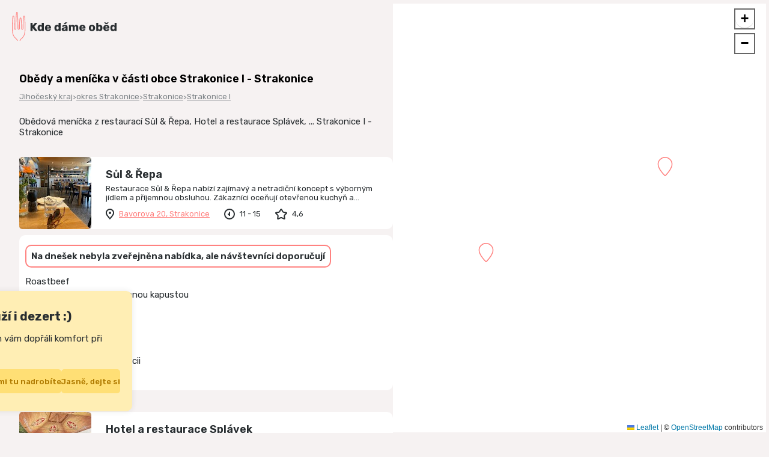

--- FILE ---
content_type: text/html; charset=utf-8
request_url: https://kdedameobed.cz/tag/strakonice-i-3134
body_size: 9002
content:
<!DOCTYPE html><html lang="en"><head><meta charSet="utf-8"/><meta name="viewport" content="width=device-width, initial-scale=1"/><link rel="preload" as="image" href="/logo.svg"/><link rel="preload" as="image" href="//static.kdeobed.cz/restaurant/10133d"/><link rel="preload" as="image" href="//static.kdeobed.cz/restaurant/10132d"/><link rel="stylesheet" href="/_next/static/css/c72497456f45ae2a.css" data-precedence="next"/><link rel="stylesheet" href="/_next/static/css/dbb50fd420b33798.css" data-precedence="next"/><link rel="stylesheet" href="/_next/static/css/59a445927da5fa45.css" data-precedence="next"/><link rel="stylesheet" href="/_next/static/css/66f684731df08f29.css" data-precedence="next"/><link rel="stylesheet" href="/_next/static/css/c713aeba2ed897a2.css" data-precedence="next"/><link rel="stylesheet" href="/_next/static/css/a45dcc7b031ee032.css" data-precedence="next"/><link rel="preload" as="script" fetchPriority="low" href="/_next/static/chunks/webpack-03ed6208fbfcf00e.js"/><script src="/_next/static/chunks/fd9d1056-3c51f7496b58cacd.js" async=""></script><script src="/_next/static/chunks/7023-524f2031beafcfcb.js" async=""></script><script src="/_next/static/chunks/main-app-fde664a3b62e61c7.js" async=""></script><script src="/_next/static/chunks/1639-cee72e66d73a0fae.js" async=""></script><script src="/_next/static/chunks/2783-b430a8aa28f4cc26.js" async=""></script><script src="/_next/static/chunks/3073-3d8c5ce2950b3266.js" async=""></script><script src="/_next/static/chunks/1877-ea06fa10c31f7419.js" async=""></script><script src="/_next/static/chunks/4705-5c67e8c35eb8b029.js" async=""></script><script src="/_next/static/chunks/21-43cd28f686c14c89.js" async=""></script><script src="/_next/static/chunks/2214-784bc71e086e4ac9.js" async=""></script><script src="/_next/static/chunks/2127-3ef8d605823c7611.js" async=""></script><script src="/_next/static/chunks/app/layout-218056f63391e3b3.js" async=""></script><script src="/_next/static/chunks/9157-f9dc44358b3a4321.js" async=""></script><script src="/_next/static/chunks/5718-2de787ba669440ea.js" async=""></script><script src="/_next/static/chunks/app/tag/%5Bslug_locationId%5D/page-7f95a3db937912b3.js" async=""></script><script src="/_next/static/chunks/app/not-found-5a59838405377b6b.js" async=""></script><link rel="preload" href="https://www.googletagmanager.com/gtm.js?id=GTM-MQ9C4RK8" as="script"/><link rel="preload" href="https://pagead2.googlesyndication.com/pagead/js/adsbygoogle.js?client=ca-pub-3095156327458821" as="script"/><title>Obědy a meníčka v části obce Strakonice I - Strakonice :: Kde dáme oběd</title><meta name="description" content="Obědová meníčka z restaurací Sůl &amp; Řepa, Hotel a restaurace Splávek, ... Strakonice I - Strakonice"/><link rel="canonical" href="https://kdedameobed.cz/tag/strakonice-i-3134"/><meta property="og:title" content="Obědy a meníčka v části obce Strakonice I - Strakonice :: Kde dáme oběd"/><meta property="og:description" content="Obědová meníčka z restaurací Sůl &amp; Řepa, Hotel a restaurace Splávek, ... Strakonice I - Strakonice"/><meta property="og:url" content="https://kdedameobed.cz/tag/strakonice-i-3134"/><meta property="og:image" content="https://static.kdeobed.cz/restaurant/10133"/><meta name="twitter:card" content="summary_large_image"/><meta name="twitter:title" content="Obědy a meníčka v části obce Strakonice I - Strakonice :: Kde dáme oběd"/><meta name="twitter:description" content="Obědová meníčka z restaurací Sůl &amp; Řepa, Hotel a restaurace Splávek, ... Strakonice I - Strakonice"/><meta name="twitter:image" content="https://static.kdeobed.cz/restaurant/10133"/><link rel="icon" href="/favicon.ico" type="image/x-icon" sizes="256x256"/><script data-mantine-script="true">try {
  var _colorScheme = window.localStorage.getItem("mantine-color-scheme-value");
  var colorScheme = _colorScheme === "light" || _colorScheme === "dark" || _colorScheme === "auto" ? _colorScheme : "light";
  var computedColorScheme = colorScheme !== "auto" ? colorScheme : window.matchMedia("(prefers-color-scheme: dark)").matches ? "dark" : "light";
  document.documentElement.setAttribute("data-mantine-color-scheme", computedColorScheme);
} catch (e) {}
</script><script src="/_next/static/chunks/polyfills-78c92fac7aa8fdd8.js" noModule=""></script></head><body class="tag/strakonice-i-3134"><style data-mantine-styles="true">:root{--mantine-color-white: #F6F2F2;--mantine-color-black: #282d30;--mantine-font-family: Rubik, sans-serif;--mantine-font-family-headings: Rubik, sans-serif;--mantine-radius-default: calc(0.625rem * var(--mantine-scale));}:root[data-mantine-color-scheme="light"]{--mantine-color-text: #282d30;--mantine-color-body: #F6F2F2;}</style><style data-mantine-styles="classes">@media (max-width: 35.99375em) {.mantine-visible-from-xs {display: none !important;}}@media (min-width: 36em) {.mantine-hidden-from-xs {display: none !important;}}@media (max-width: 47.99375em) {.mantine-visible-from-sm {display: none !important;}}@media (min-width: 48em) {.mantine-hidden-from-sm {display: none !important;}}@media (max-width: 61.99375em) {.mantine-visible-from-md {display: none !important;}}@media (min-width: 62em) {.mantine-hidden-from-md {display: none !important;}}@media (max-width: 74.99375em) {.mantine-visible-from-lg {display: none !important;}}@media (min-width: 75em) {.mantine-hidden-from-lg {display: none !important;}}@media (max-width: 87.99375em) {.mantine-visible-from-xl {display: none !important;}}@media (min-width: 88em) {.mantine-hidden-from-xl {display: none !important;}}</style><section class="header"><a href="/"><img src="/logo.svg" alt="Kde dáme oběd" class="Logo_logo__c5nVK"/></a></section><main><div class="page_twoColumns__xFztT"><section class="page_restList__DbIgw page_restList__DUEs2"><section class="page_header__vUzMR"><h1 class="h1navigation" style="margin-left:0">Obědy a meníčka v části obce Strakonice I - Strakonice</h1><section class="page_breadCrumbs__WKlai" style="margin-left:0px"><a href="/tag/jihocesky-kraj-2215">Jihočeský kraj</a><a href="/tag/okres-strakonice-3132">okres Strakonice</a><a href="/tag/strakonice-3133">Strakonice</a><a href="/tag/strakonice-i-3134">Strakonice I</a></section><p class="page_description__Rqi6v">Obědová meníčka z restaurací Sůl &amp; Řepa, Hotel a restaurace Splávek, ... Strakonice I - Strakonice</p></section><div class="page_mobileMapFrame__AYxKP"></div><section><div id="24679" class="observed" style="margin-bottom:3rem"><article><div class="RHeader_headerRoot__JC2BY RHeaderServer_headerRoot__2XbqK undefined "><a title="Sůl &amp; Řepa" style="pointer-events:all" class="RHeader_image__2AsaS" href="/r/24679"><img alt="Obrázek Sůl &amp; Řepa" src="//static.kdeobed.cz/restaurant/10133d"/></a><h2 class="RHeader_name__TrW9e"><a title="Sůl &amp; Řepa" style="pointer-events:all" href="/r/24679">Sůl &amp; Řepa<!-- --> </a></h2><div class="RHeader_description__gIil4">Restaurace Sůl &amp; Řepa nabízí zajímavý a netradiční koncept s výborným jídlem a příjemnou obsluhou. Zákazníci oceňují otevřenou kuchyň a možnost koupit si domácí výrobky. Nicméně, některé pokrmy mohou být přesolené.<wbr/></div><div class="RHeader_info__3tNIi"><span><span style="width:auto;height:auto" class="Icon_iconBase__wto3r  undefined"></span><a href="https://maps.google.com/?cid=6634436307361365469" target="_blank" class="RHeader_address__JO5dP" style="vertical-align:text-bottom">Bavorova 20, Strakonice</a></span><span class="RHeader_openingHours__ORKzY"><span style="width:auto;height:auto" class="Icon_iconBase__wto3r  undefined"></span>11 - 15<section class="RestOpening_popover__QxdpZ  "><table><thead><tr><td colSpan="2"><h3>Otevíračka</h3></td><td><div style="width:20px"></div></td><td><h3>Meníčka</h3></td></tr></thead><tbody><tr><td style="min-width:40px">PO</td><td>-</td><td><span style="width:20px"></span></td><td>-</td></tr><tr><td style="min-width:40px">ÚT</td><td>11-21</td><td><span style="width:20px"></span></td><td>11-15</td></tr><tr><td style="min-width:40px">ST</td><td>11-21</td><td><span style="width:20px"></span></td><td>11-15</td></tr><tr><td style="min-width:40px">ČT</td><td>11-21</td><td><span style="width:20px"></span></td><td>11-15</td></tr><tr><td style="min-width:40px">PÁ</td><td>11-22</td><td><span style="width:20px"></span></td><td>11-15</td></tr><tr><td style="min-width:40px">SO</td><td>11-22</td><td><span style="width:20px"></span></td><td>-</td></tr><tr><td style="min-width:40px">NE</td><td>11-16</td><td><span style="width:20px"></span></td><td>-</td></tr></tbody></table></section></span><span><span style="width:auto;height:auto" class="Icon_iconBase__wto3r  undefined"></span>4,6</span></div></div><div class="RMenu_nothing__QPu2E"><span class="RMenu_noMenu__hy_vR">Na dnešek nebyla zveřejněna nabídka, ale návštevníci doporučují</span>Roastbeef<br/>Panenka v omáčce s dušenou kapustou<br/>Tatarák<br/>Předkrm Bůček<br/>Kuře à la bažant<br/>Tafelspitz<br/>Krémová polévka se salsiccii<br/>Dezerty<br/></div></article></div><div id="24678" class="observed" style="margin-bottom:3rem"><article><div class="Advertisment_root__5ohJp"><ins id="adsense1" class="adsbygoogle" style="display:block" data-ad-client="ca-pub-3095156327458821" data-ad-slot="6139699294" data-ad-format="auto" data-full-width-responsive="true"></ins></div><div class="RHeader_headerRoot__JC2BY RHeaderServer_headerRoot__2XbqK undefined "><a title="Hotel a restaurace Splávek" style="pointer-events:all" class="RHeader_image__2AsaS" href="/r/24678"><img alt="Obrázek Hotel a restaurace Splávek" src="//static.kdeobed.cz/restaurant/10132d"/></a><h2 class="RHeader_name__TrW9e"><a title="Hotel a restaurace Splávek" style="pointer-events:all" href="/r/24678">Hotel a restaurace Splávek<!-- --> </a></h2><div class="RHeader_description__gIil4">Restaurace a hotel Splávek je vysoce hodnocená pro své příjemné prostředí, kvalitní jídlo a vstřícnou obsluhu. Recenze jsou většinou pozitivní a ukazují, že se jedná o skvělé místo pro obědy, večeře i delší pobyty.<wbr/></div><div class="RHeader_info__3tNIi"><span><span style="width:auto;height:auto" class="Icon_iconBase__wto3r  undefined"></span><a href="https://maps.google.com/?cid=6092534754043565465" target="_blank" class="RHeader_address__JO5dP" style="vertical-align:text-bottom">Sídliště 1. máje 338, Strakonice</a></span><span class="RHeader_openingHours__ORKzY"><span style="width:auto;height:auto" class="Icon_iconBase__wto3r  undefined"></span>10:30 - 22<section class="RestOpening_popover__QxdpZ RestOpening_noLunchTime__ub28Z "><table><thead><tr><td colSpan="2"><h3>Otevíračka</h3></td><td><div style="width:20px"></div></td><td><h3>Meníčka</h3></td></tr></thead><tbody><tr><td style="min-width:40px">PO</td><td>10:30-22</td><td><span style="width:20px"></span></td><td></td></tr><tr><td style="min-width:40px">ÚT</td><td>10:30-22</td><td><span style="width:20px"></span></td><td></td></tr><tr><td style="min-width:40px">ST</td><td>10:30-22</td><td><span style="width:20px"></span></td><td></td></tr><tr><td style="min-width:40px">ČT</td><td>10:30-22</td><td><span style="width:20px"></span></td><td></td></tr><tr><td style="min-width:40px">PÁ</td><td>10:30-23</td><td><span style="width:20px"></span></td><td></td></tr><tr><td style="min-width:40px">SO</td><td>11-23</td><td><span style="width:20px"></span></td><td></td></tr><tr><td style="min-width:40px">NE</td><td>11-22</td><td><span style="width:20px"></span></td><td></td></tr></tbody></table></section></span><span><span style="width:auto;height:auto" class="Icon_iconBase__wto3r  undefined"></span>4,5</span></div></div><div class="RMenu_nothing__QPu2E"><span class="RMenu_noMenu__hy_vR">Na dnešek nebyla zveřejněna nabídka, ale návštevníci doporučují</span>Výborně ochucená jídla z denního menu<br/>Snídaně s výběrem podle chuti<br/></div></article></div></section></section><section class="page_mapFrame__nR4lu page_mapFrame___OsYF" style="top:200px"><!--$!--><template data-dgst="BAILOUT_TO_CLIENT_SIDE_RENDERING"></template><!--/$--></section></div></main><section class="footer"><footer class="Footer_root__d69lf"><div>© Kde dáme oběd, <!-- -->2026</div><div class="Footer_menu__DZ7oe"><a href="/p/o-aplikaci">O aplikaci</a><a href="/p/kontakt">Kontakt</a><a href="/p/pro-restaurace">Pro restaurace</a><a href="//admin.kdedameobed.cz" target="_blank" rel="nofollow">Administrace</a><a href="/p/webove-stranky-s-obedy">Webové stránky s obědy</a><a href="/p/zasady-ochrany-osobnich-udaju">Zásady ochrany osobních údajů</a><a href="/p/obchodni-podminky-pro-restaurace">Obchodní podmínky</a><a href="#">Cookies</a></div><div class="Footer_socials__1hnjR"><a target="_blank" href="https://www.facebook.com/profile.php?id=61556699976761"><span style="width:auto;height:auto" class="Icon_iconBase__wto3r  Icon_socFacebook__3Ti_Z"></span></a><a target="_blank" href="https://www.instagram.com/kdedameobed"><span style="width:auto;height:auto" class="Icon_iconBase__wto3r  Icon_socInstagram__ZpE2o"></span></a></div></footer></section><!--$--><!--/$--><script src="/_next/static/chunks/webpack-03ed6208fbfcf00e.js" async=""></script><script>(self.__next_f=self.__next_f||[]).push([0]);self.__next_f.push([2,null])</script><script>self.__next_f.push([1,"1:HL[\"/_next/static/css/c72497456f45ae2a.css\",\"style\"]\n2:HL[\"/_next/static/css/dbb50fd420b33798.css\",\"style\"]\n3:HL[\"/_next/static/css/59a445927da5fa45.css\",\"style\"]\n4:HL[\"/_next/static/css/66f684731df08f29.css\",\"style\"]\n5:HL[\"/_next/static/css/c713aeba2ed897a2.css\",\"style\"]\n6:HL[\"/_next/static/css/a45dcc7b031ee032.css\",\"style\"]\n"])</script><script>self.__next_f.push([1,"7:I[95751,[],\"\"]\na:I[39275,[],\"\"]\nc:I[61343,[],\"\"]\nd:I[90860,[\"1639\",\"static/chunks/1639-cee72e66d73a0fae.js\",\"2783\",\"static/chunks/2783-b430a8aa28f4cc26.js\",\"3073\",\"static/chunks/3073-3d8c5ce2950b3266.js\",\"1877\",\"static/chunks/1877-ea06fa10c31f7419.js\",\"4705\",\"static/chunks/4705-5c67e8c35eb8b029.js\",\"21\",\"static/chunks/21-43cd28f686c14c89.js\",\"2214\",\"static/chunks/2214-784bc71e086e4ac9.js\",\"2127\",\"static/chunks/2127-3ef8d605823c7611.js\",\"3185\",\"static/chunks/app/layout-218056f63391e3b3.js\"],\"default\"]\ne:I[231,[\"1639\",\"static/chunks/1639-cee72e66d73a0fae.js\",\"2783\",\"static/chunks/2783-b430a8aa28f4cc26.js\",\"1877\",\"static/chunks/1877-ea06fa10c31f7419.js\",\"9157\",\"static/chunks/9157-f9dc44358b3a4321.js\",\"5718\",\"static/chunks/5718-2de787ba669440ea.js\",\"1463\",\"static/chunks/app/tag/%5Bslug_locationId%5D/page-7f95a3db937912b3.js\"],\"\"]\nf:I[2290,[\"1639\",\"static/chunks/1639-cee72e66d73a0fae.js\",\"1877\",\"static/chunks/1877-ea06fa10c31f7419.js\",\"9160\",\"static/chunks/app/not-found-5a59838405377b6b.js\"],\"default\"]\n10:I[25678,[\"1639\",\"static/chunks/1639-cee72e66d73a0fae.js\",\"2783\",\"static/chunks/2783-b430a8aa28f4cc26.js\",\"1877\",\"static/chunks/1877-ea06fa10c31f7419.js\",\"9157\",\"static/chunks/9157-f9dc44358b3a4321.js\",\"5718\",\"static/chunks/5718-2de787ba669440ea.js\",\"1463\",\"static/chunks/app/tag/%5Bslug_locationId%5D/page-7f95a3db937912b3.js\"],\"default\"]\n12:I[76130,[],\"\"]\nb:[\"slug_locationId\",\"strakonice-i-3134\",\"d\"]\n13:[]\n"])</script><script>self.__next_f.push([1,"0:[[[\"$\",\"link\",\"0\",{\"rel\":\"stylesheet\",\"href\":\"/_next/static/css/c72497456f45ae2a.css\",\"precedence\":\"next\",\"crossOrigin\":\"$undefined\"}],[\"$\",\"link\",\"1\",{\"rel\":\"stylesheet\",\"href\":\"/_next/static/css/dbb50fd420b33798.css\",\"precedence\":\"next\",\"crossOrigin\":\"$undefined\"}],[\"$\",\"link\",\"2\",{\"rel\":\"stylesheet\",\"href\":\"/_next/static/css/59a445927da5fa45.css\",\"precedence\":\"next\",\"crossOrigin\":\"$undefined\"}],[\"$\",\"link\",\"3\",{\"rel\":\"stylesheet\",\"href\":\"/_next/static/css/66f684731df08f29.css\",\"precedence\":\"next\",\"crossOrigin\":\"$undefined\"}]],[\"$\",\"$L7\",null,{\"buildId\":\"WCTTtNzWryFEW2S4JwLYz\",\"assetPrefix\":\"\",\"initialCanonicalUrl\":\"/tag/strakonice-i-3134\",\"initialTree\":[\"\",{\"children\":[\"tag\",{\"children\":[[\"slug_locationId\",\"strakonice-i-3134\",\"d\"],{\"children\":[\"__PAGE__\",{}]}]}]},\"$undefined\",\"$undefined\",true],\"initialSeedData\":[\"\",{\"children\":[\"tag\",{\"children\":[[\"slug_locationId\",\"strakonice-i-3134\",\"d\"],{\"children\":[\"__PAGE__\",{},[[\"$L8\",\"$L9\"],null],null]},[\"$\",\"$La\",null,{\"parallelRouterKey\":\"children\",\"segmentPath\":[\"children\",\"tag\",\"children\",\"$b\",\"children\"],\"error\":\"$undefined\",\"errorStyles\":\"$undefined\",\"errorScripts\":\"$undefined\",\"template\":[\"$\",\"$Lc\",null,{}],\"templateStyles\":\"$undefined\",\"templateScripts\":\"$undefined\",\"notFound\":\"$undefined\",\"notFoundStyles\":\"$undefined\",\"styles\":[[\"$\",\"link\",\"0\",{\"rel\":\"stylesheet\",\"href\":\"/_next/static/css/c713aeba2ed897a2.css\",\"precedence\":\"next\",\"crossOrigin\":\"$undefined\"}],[\"$\",\"link\",\"1\",{\"rel\":\"stylesheet\",\"href\":\"/_next/static/css/a45dcc7b031ee032.css\",\"precedence\":\"next\",\"crossOrigin\":\"$undefined\"}]]}],null]},[\"$\",\"$La\",null,{\"parallelRouterKey\":\"children\",\"segmentPath\":[\"children\",\"tag\",\"children\"],\"error\":\"$undefined\",\"errorStyles\":\"$undefined\",\"errorScripts\":\"$undefined\",\"template\":[\"$\",\"$Lc\",null,{}],\"templateStyles\":\"$undefined\",\"templateScripts\":\"$undefined\",\"notFound\":\"$undefined\",\"notFoundStyles\":\"$undefined\",\"styles\":null}],null]},[[\"$\",\"$Ld\",null,{\"children\":[\"$\",\"$La\",null,{\"parallelRouterKey\":\"children\",\"segmentPath\":[\"children\"],\"error\":\"$undefined\",\"errorStyles\":\"$undefined\",\"errorScripts\":\"$undefined\",\"template\":[\"$\",\"$Lc\",null,{}],\"templateStyles\":\"$undefined\",\"templateScripts\":\"$undefined\",\"notFound\":[\"$\",\"div\",null,{\"className\":\"page_centerFrame__9yq3r caption\",\"children\":[[\"$\",\"div\",null,{\"style\":{\"textAlign\":\"left\"},\"children\":[[\"$\",\"$Le\",null,{\"href\":\"/\",\"children\":[\"$\",\"$Lf\",null,{\"css\":{\"marginBottom\":\"1.25rem\"},\"variant\":\"navigation\",\"label\":\"Zpět\",\"icon\":\"navBack\"}]}],[\"$\",\"div\",null,{\"className\":\"page_notFound__D4o3K\",\"children\":[[\"$\",\"h1\",null,{\"children\":\"Tak tady si oběd asi nedáte…\"}],[\"$\",\"p\",null,{\"children\":[\"Omlouváme se, stránka, kterou chcete zobrazit, tu není. Pokud má odkaz fungovat,\",\" \",[\"$\",\"a\",null,{\"href\":\"mailto:info@KdeDameObed.cz\",\"children\":\"napište nám\"}],\", prosím, ať můžeme zjednat nápravu. Díky :-)\"]}],[\"$\",\"br\",null,{}],[\"$\",\"p\",null,{\"children\":[\"Nebo si \",[\"$\",\"$Le\",null,{\"href\":\"/najit-restauraci\",\"children\":\"vyhledejte restaurace ve vašem okolí\"}]]}]]}]]}],[\"$\",\"br\",null,{}],[\"$\",\"br\",null,{}],[\"$\",\"$L10\",null,{}]]}],\"notFoundStyles\":[],\"styles\":null}],\"params\":{}}],null],null],\"couldBeIntercepted\":false,\"initialHead\":[false,\"$L11\"],\"globalErrorComponent\":\"$12\",\"missingSlots\":\"$W13\"}]]\n"])</script><script>self.__next_f.push([1,"14:I[30205,[\"1639\",\"static/chunks/1639-cee72e66d73a0fae.js\",\"2783\",\"static/chunks/2783-b430a8aa28f4cc26.js\",\"1877\",\"static/chunks/1877-ea06fa10c31f7419.js\",\"9157\",\"static/chunks/9157-f9dc44358b3a4321.js\",\"5718\",\"static/chunks/5718-2de787ba669440ea.js\",\"1463\",\"static/chunks/app/tag/%5Bslug_locationId%5D/page-7f95a3db937912b3.js\"],\"default\"]\n15:I[43602,[\"1639\",\"static/chunks/1639-cee72e66d73a0fae.js\",\"2783\",\"static/chunks/2783-b430a8aa28f4cc26.js\",\"1877\",\"static/chunks/1877-ea06fa10c31f7419.js\",\"9157\",\"static/chunks/9157-f9dc44358b3a4321.js\",\"5718\",\"static/chunks/5718-2de787ba669440ea.js\",\"1463\",\"static/chunks/app/tag/%5Bslug_locationId%5D/page-7f95a3db937912b3.js\"],\"default\"]\n"])</script><script>self.__next_f.push([1,"9:[\"$\",\"$L14\",null,{\"tagData\":{\"title\":\"Obědy a meníčka v části obce Strakonice I - Strakonice\",\"heading\":\"Obědy a meníčka v části obce Strakonice I - Strakonice\",\"description\":\"Obědová meníčka z restaurací Sůl \u0026 Řepa, Hotel a restaurace Splávek, ... Strakonice I - Strakonice\",\"canonicalUrl\":\"https://kdedameobed.cz/tag/strakonice-i-3134\",\"navigation\":[{\"urlPath\":\"/tag/jihocesky-kraj-2215\",\"displayName\":\"Jihočeský kraj\",\"hashName\":\"jihoceskykraj\"},{\"urlPath\":\"/tag/okres-strakonice-3132\",\"displayName\":\"okres Strakonice\",\"hashName\":\"okresstrakonice\"},{\"urlPath\":\"/tag/strakonice-3133\",\"displayName\":\"Strakonice\",\"hashName\":\"strakonice\"},{\"urlPath\":\"/tag/strakonice-i-3134\",\"displayName\":\"Strakonice I\",\"hashName\":\"strakonicei\"}],\"childLocations\":[{\"urlPath\":\"/tag/svandy-dudaka-3135\",\"displayName\":\"Švandy dudáka\",\"hashName\":\"svandydudaka\"},{\"urlPath\":\"/tag/sidliste-1-maje-3139\",\"displayName\":\"Sídliště 1. máje\",\"hashName\":\"sidliste1maje\"},{\"urlPath\":\"/tag/bavorova-3140\",\"displayName\":\"Bavorova\",\"hashName\":\"bavorova\"}],\"restaurantTypes\":[{\"urlPath\":\"/tag/strakonice-i-3134/snidane\",\"displayName\":\"Snídaně\",\"hashName\":\"snidane\"},{\"urlPath\":\"/tag/strakonice-i-3134/prijatelne-ceny\",\"displayName\":\"Přijatelné\",\"hashName\":\"prijatelneceny\"},{\"urlPath\":\"/tag/strakonice-i-3134/obed\",\"displayName\":\"Obědy\",\"hashName\":\"obed\"},{\"urlPath\":\"/tag/strakonice-i-3134/dezerty\",\"displayName\":\"Dezerty\",\"hashName\":\"dezerty\"},{\"urlPath\":\"/tag/strakonice-i-3134/pivo\",\"displayName\":\"Pivo\",\"hashName\":\"pivo\"},{\"urlPath\":\"/tag/strakonice-i-3134/vino\",\"displayName\":\"Víno\",\"hashName\":\"vino\"},{\"urlPath\":\"/tag/strakonice-i-3134/detske-menu\",\"displayName\":\"Dětské menu\",\"hashName\":\"detskemenu\"},{\"urlPath\":\"/tag/strakonice-i-3134/venkovni-sezeni\",\"displayName\":\"Venkovní sezení\",\"hashName\":\"venkovnisezeni\"},{\"urlPath\":\"/tag/strakonice-i-3134/rezervace\",\"displayName\":\"Rezervace\",\"hashName\":\"rezervace\"},{\"urlPath\":\"/tag/strakonice-i-3134/pro-skupiny\",\"displayName\":\"Pro skupiny\",\"hashName\":\"proskupiny\"},{\"urlPath\":\"/tag/strakonice-i-3134/vhodne-pro-deti\",\"displayName\":\"Vhodné pro děti\",\"hashName\":\"vhodneprodeti\"},{\"urlPath\":\"/tag/strakonice-i-3134/psi-povoleni\",\"displayName\":\"Psi povoleni\",\"hashName\":\"psipovoleni\"},{\"urlPath\":\"/tag/strakonice-i-3134/platba-kartou\",\"displayName\":\"Platba kartou\",\"hashName\":\"platbakartou\"},{\"urlPath\":\"/tag/strakonice-i-3134/snidanove-menu\",\"displayName\":\"Snídaně\",\"hashName\":\"snidanovemenu\"}],\"restaurants\":[{\"menuItems\":[],\"photoGallery\":[{\"label\":\"PixelWander\",\"thumbnail\":\"//static.kdeobed.cz/restaurant/11589m\",\"original\":\"//static.kdeobed.cz/restaurant/11589\",\"thumbnailWidth\":355},{\"label\":\"Joe Wakeford\",\"thumbnail\":\"//static.kdeobed.cz/restaurant/11590m\",\"original\":\"//static.kdeobed.cz/restaurant/11590\",\"thumbnailWidth\":266},{\"label\":\"PixelWander\",\"thumbnail\":\"//static.kdeobed.cz/restaurant/11591m\",\"original\":\"//static.kdeobed.cz/restaurant/11591\",\"thumbnailWidth\":112},{\"label\":\"Nikol Stýblová\",\"thumbnail\":\"//static.kdeobed.cz/restaurant/11592m\",\"original\":\"//static.kdeobed.cz/restaurant/11592\",\"thumbnailWidth\":153},{\"label\":\"PixelWander\",\"thumbnail\":\"//static.kdeobed.cz/restaurant/11593m\",\"original\":\"//static.kdeobed.cz/restaurant/11593\",\"thumbnailWidth\":112},{\"label\":\"omarbinyusuf\",\"thumbnail\":\"//static.kdeobed.cz/restaurant/11594m\",\"original\":\"//static.kdeobed.cz/restaurant/11594\",\"thumbnailWidth\":200},{\"label\":\"Joe Wakeford\",\"thumbnail\":\"//static.kdeobed.cz/restaurant/11595m\",\"original\":\"//static.kdeobed.cz/restaurant/11595\",\"thumbnailWidth\":266},{\"label\":\"Viktorie Malá\",\"thumbnail\":\"//static.kdeobed.cz/restaurant/11596m\",\"original\":\"//static.kdeobed.cz/restaurant/11596\",\"thumbnailWidth\":150},{\"label\":\"PRM\",\"thumbnail\":\"//static.kdeobed.cz/restaurant/23759m\",\"original\":\"//static.kdeobed.cz/restaurant/23759\",\"thumbnailWidth\":256},{\"label\":\"Lenka Šnebergrová\",\"thumbnail\":\"//static.kdeobed.cz/restaurant/23760m\",\"original\":\"//static.kdeobed.cz/restaurant/23760\",\"thumbnailWidth\":266},{\"label\":\"Charlie Partana\",\"thumbnail\":\"//static.kdeobed.cz/restaurant/23761m\",\"original\":\"//static.kdeobed.cz/restaurant/23761\",\"thumbnailWidth\":266},{\"label\":\"Michal Sokol\",\"thumbnail\":\"//static.kdeobed.cz/restaurant/23762m\",\"original\":\"//static.kdeobed.cz/restaurant/23762\",\"thumbnailWidth\":150}],\"restaurantId\":24679,\"isVerified\":false,\"name\":\"Sůl \u0026 Řepa\",\"address\":\"Bavorova 20, Strakonice\",\"lattitude\":49.2617569,\"longtitude\":13.898749299999999,\"startMenuTime\":\"11\",\"endMenuTime\":\"15\",\"lunchMenuOpenHours\":\"11 - 15\",\"description\":\"Restaurace Sůl \u0026 Řepa nabízí zajímavý a netradiční koncept s výborným jídlem a příjemnou obsluhou. Zákazníci oceňují otevřenou kuchyň a možnost koupit si domácí výrobky. Nicméně, některé pokrmy mohou být přesolené.\",\"rating\":4.6,\"webUrl\":\"https://www.sularepa.cz\",\"phoneNumber\":null,\"igUrl\":null,\"fbUrl\":\"https://www.sularepa.cz\",\"externalMapUrl\":\"https://maps.google.com/?cid=6634436307361365469\",\"summaryReview\":{\"timestamp\":\"květen 2024 - září 2024\",\"overallImpression\":\"Restaurace Sůl \u0026 Řepa nabízí zajímavý koncept s neotřelými gastronomickými nápady, otevřenou kuchyní a domácími produkty, což většinu návštěvníků nadchlo. Zákazníci ocenili výborné jídlo, rychlou a milou obsluhu a příjemné prostředí. Přesto se objevily i kritické hlasy ohledně některých pokrmů, které nebyly zcela podle očekávání.\",\"positiveAspects\":[\"Zajímavý a originální koncept\",\"Otevřená kuchyně\",\"Možnost nákupu domácích produktů (zavařeniny, sirupy)\",\"Milá a rychlá obsluha\",\"Výborné jídlo s neotřelými kombinacemi\",\"Příjemné a netradiční prostředí\",\"Skvělé nápady a gastronomické kombinace\",\"Příjemná atmosféra plná optimismu a dobré nálady\"],\"negativeAspects\":[\"Některé pokrmy mohou být příliš slané\",\"Nedostatečná kvalita některých jídel vzhledem k ceně\",\"Možnost záměny vchodů s jinou restaurací v přízemí\",\"Nutnost obejít celý dům k hlavnímu vchodu\"],\"recommendedDishes\":[\"Roastbeef\",\"Panenka v omáčce s dušenou kapustou\",\"Tatarák\",\"Předkrm Bůček\",\"Kuře à la bažant\",\"Tafelspitz\",\"Krémová polévka se salsiccii\",\"Dezerty\"],\"conclusion\":\"Restaurace Sůl \u0026 Řepa je skvělou volbou pro všechny, kteří hledají neotřelé a kvalitní gastronomické zážitky. Přes několik málo negativních hodnocení je většina návštěvníků nadšena jak z jídla, tak z celkového prostředí a obsluhy. Doporučuje se rezervace předem a určitě stojí za to vyzkoušet doporučené pokrmy.\"},\"businessHours\":{\"openedTime\":[\"-\",\"11-21\",\"11-21\",\"11-21\",\"11-22\",\"11-22\",\"11-16\"],\"lunchTime\":[\"-\",\"11-15\",\"11-15\",\"11-15\",\"11-15\",\"-\",\"-\"]},\"types\":[],\"tags\":[],\"photos\":[{\"restaurantPhotoId\":10133,\"desktopWidth\":160,\"desktopHeight\":120,\"mobileWidth\":93,\"mobileHeight\":70,\"originalUri\":\"//static.kdeobed.cz/restaurant/10133\",\"desktopUri\":\"//static.kdeobed.cz/restaurant/10133d\",\"mobileUri\":\"//static.kdeobed.cz/restaurant/10133m\"}],\"total1stPlacesCount\":0,\"total2ndPlacesCount\":0,\"total3rdPlacesCount\":0,\"totalVotesCount\":0,\"totalNumberOfParticipationsInVoting\":0},{\"menuItems\":[],\"photoGallery\":[{\"label\":\"Maky Raketa\",\"thumbnail\":\"//static.kdeobed.cz/restaurant/22425m\",\"original\":\"//static.kdeobed.cz/restaurant/22425\",\"thumbnailWidth\":150},{\"label\":\"Petr Šulc\",\"thumbnail\":\"//static.kdeobed.cz/restaurant/22426m\",\"original\":\"//static.kdeobed.cz/restaurant/22426\",\"thumbnailWidth\":266},{\"label\":\"Martin Šindel\",\"thumbnail\":\"//static.kdeobed.cz/restaurant/22427m\",\"original\":\"//static.kdeobed.cz/restaurant/22427\",\"thumbnailWidth\":355},{\"label\":\"Miroslav Zubec\",\"thumbnail\":\"//static.kdeobed.cz/restaurant/22428m\",\"original\":\"//static.kdeobed.cz/restaurant/22428\",\"thumbnailWidth\":266},{\"label\":\"omarbinyusuf\",\"thumbnail\":\"//static.kdeobed.cz/restaurant/22429m\",\"original\":\"//static.kdeobed.cz/restaurant/22429\",\"thumbnailWidth\":200},{\"label\":\"Pavel Jedlička\",\"thumbnail\":\"//static.kdeobed.cz/restaurant/22430m\",\"original\":\"//static.kdeobed.cz/restaurant/22430\",\"thumbnailWidth\":355},{\"label\":\"Dušan N\",\"thumbnail\":\"//static.kdeobed.cz/restaurant/22431m\",\"original\":\"//static.kdeobed.cz/restaurant/22431\",\"thumbnailWidth\":150}],\"restaurantId\":24678,\"isVerified\":false,\"name\":\"Hotel a restaurace Splávek\",\"address\":\"Sídliště 1. máje 338, Strakonice\",\"lattitude\":49.265750399999995,\"longtitude\":13.9115346,\"startMenuTime\":null,\"endMenuTime\":null,\"lunchMenuOpenHours\":\"10:30 - 22\",\"description\":\"Restaurace a hotel Splávek je vysoce hodnocená pro své příjemné prostředí, kvalitní jídlo a vstřícnou obsluhu. Recenze jsou většinou pozitivní a ukazují, že se jedná o skvělé místo pro obědy, večeře i delší pobyty.\",\"rating\":4.5,\"webUrl\":\"http://www.splavek-strakonice.cz\",\"phoneNumber\":null,\"igUrl\":null,\"fbUrl\":\"http://www.splavek-strakonice.cz\",\"externalMapUrl\":\"https://maps.google.com/?cid=6092534754043565465\",\"summaryReview\":{\"timestamp\":\"červenec 2021 - srpen 2024\",\"overallImpression\":\"Restaurace a hotel Splávek je vysoce hodnocená pro své příjemné prostředí, kvalitní jídlo a vstřícnou obsluhu. Recenze jsou většinou pozitivní a ukazují, že se jedná o skvělé místo pro obědy, večeře i delší pobyty.\",\"positiveAspects\":[\"Příjemné a pohodlné prostředí\",\"Výborná a chutná jídla\",\"Vstřícná a milá obsluha\",\"Dostatečné možnosti parkování\",\"Silné a stabilní Wi-Fi připojení\",\"Snídaně s dostatečným výběrem\"],\"negativeAspects\":[\"Občasně nekvalitní příprava steaků\",\"Lehce vyšší ceny\"],\"recommendedDishes\":[\"Výborně ochucená jídla z denního menu\",\"Snídaně s výběrem podle chuti\"],\"conclusion\":\"Hotel a restaurace Splávek je celkově velmi příjemné místo s výborným jídlem a vstřícnou obsluhou. Ačkoli se občas objeví problémy s přípravou steaků, obecně je kvalita jídla a služeb na vysoké úrovni. Doporučujeme tento podnik všem, kdo hledají příjemné místo na oběd, večeři nebo delší pobyt.\"},\"businessHours\":{\"openedTime\":[\"10:30-22\",\"10:30-22\",\"10:30-22\",\"10:30-22\",\"10:30-23\",\"11-23\",\"11-22\"],\"lunchTime\":[]},\"types\":[],\"tags\":[],\"photos\":[{\"restaurantPhotoId\":10132,\"desktopWidth\":160,\"desktopHeight\":120,\"mobileWidth\":93,\"mobileHeight\":70,\"originalUri\":\"//static.kdeobed.cz/restaurant/10132\",\"desktopUri\":\"//static.kdeobed.cz/restaurant/10132d\",\"mobileUri\":\"//static.kdeobed.cz/restaurant/10132m\"}],\"total1stPlacesCount\":0,\"total2ndPlacesCount\":0,\"total3rdPlacesCount\":0,\"totalVotesCount\":0,\"totalNumberOfParticipationsInVoting\":0}]},\"tagId\":\"3134\",\"header\":[[\"$\",\"h1\",null,{\"className\":\"h1navigation\",\"style\":{\"marginLeft\":\"0\"},\"children\":\"Obědy a meníčka v části obce Strakonice I - Strakonice\"}],[\"$\",\"section\",null,{\"className\":\"page_breadCrumbs__WKlai\",\"style\":{\"marginLeft\":\"0px\"},\"children\":[[\"$\",\"$Le\",\"/tag/jihocesky-kraj-2215\",{\"href\":\"/tag/jihocesky-kraj-2215\",\"children\":\"Jihočeský kraj\"}],[\"$\",\"$Le\",\"/tag/okres-strakonice-3132\",{\"href\":\"/tag/okres-strakonice-3132\",\"children\":\"okres Strakonice\"}],[\"$\",\"$Le\",\"/tag/strakonice-3133\",{\"href\":\"/tag/strakonice-3133\",\"children\":\"Strakonice\"}],[\"$\",\"$Le\",\"/tag/strakonice-i-3134\",{\"href\":\"/tag/strakonice-i-3134\",\"children\":\"Strakonice I\"}]]}],[\"$\",\"p\",null,{\"className\":\"page_description__Rqi6v\",\"children\":\"Obědová meníčka z restaurací Sůl \u0026 Řepa, Hotel a restaurace Splávek, ... Strakonice I - Strakonice\"}]],\"children\":[[\"$\",\"article\",\"24679\",{\"children\":[null,null,null,[\"$\",\"div\",null,{\"className\":\"RHeader_headerRoot__JC2BY RHeaderServer_headerRoot__2XbqK undefined \",\"children\":[[\"$\",\"$Le\",null,{\"href\":\"/r/24679\",\"title\":\"Sůl \u0026 Řepa\",\"style\":{\"pointerEvents\":\"all\"},\"className\":\"RHeader_image__2AsaS\",\"children\":[\"$\",\"img\",null,{\"alt\":\"Obrázek Sůl \u0026 Řepa\",\"src\":\"//static.kdeobed.cz/restaurant/10133d\"}]}],[\"$\",\"h2\",null,{\"className\":\"RHeader_name__TrW9e\",\"children\":[\"$\",\"$Le\",null,{\"href\":\"/r/24679\",\"title\":\"Sůl \u0026 Řepa\",\"style\":{\"pointerEvents\":\"all\"},\"children\":[\"Sůl \u0026 Řepa\",\" \",null]}]}],[\"$\",\"div\",null,{\"className\":\"RHeader_description__gIil4\",\"children\":[\"Restaurace Sůl \u0026 Řepa nabízí zajímavý a netradiční koncept s výborným jídlem a příjemnou obsluhou. Zákazníci oceňují otevřenou kuchyň a možnost koupit si domácí výrobky. Nicméně, některé pokrmy mohou být přesolené.\",[\"$\",\"wbr\",null,{}],[]]}],[\"$\",\"div\",null,{\"className\":\"RHeader_info__3tNIi\",\"children\":[[\"$\",\"span\",null,{\"children\":[[\"$\",\"$L15\",null,{\"name\":\"restPlace\"}],[\"$\",\"a\",null,{\"href\":\"https://maps.google.com/?cid=6634436307361365469\",\"target\":\"_blank\",\"className\":\"RHeader_address__JO5dP\",\"style\":{\"verticalAlign\":\"text-bottom\"},\"children\":\"Bavorova 20, Strakonice\"}]]}],[\"$\",\"span\",null,{\"className\":\"RHeader_openingHours__ORKzY\",\"children\":[[\"$\",\"$L15\",null,{\"name\":\"restLunch\"}],\"11 - 15\",[\"$\",\"section\",null,{\"className\":\"RestOpening_popover__QxdpZ  \",\"children\":[\"$\",\"table\",null,{\"children\":[[\"$\",\"thead\",null,{\"children\":[\"$\",\"tr\",null,{\"children\":[[\"$\",\"td\",null,{\"colSpan\":2,\"children\":[\"$\",\"h3\",null,{\"children\":\"Otevíračka\"}]}],[\"$\",\"td\",null,{\"children\":[\"$\",\"div\",null,{\"style\":{\"width\":\"20px\"}}]}],[\"$\",\"td\",null,{\"children\":[\"$\",\"h3\",null,{\"children\":\"Meníčka\"}]}]]}]}],[\"$\",\"tbody\",null,{\"children\":[[\"$\",\"tr\",\"PO\",{\"children\":[[\"$\",\"td\",null,{\"style\":{\"minWidth\":\"40px\"},\"children\":\"PO\"}],[\"$\",\"td\",null,{\"children\":\"-\"}],[\"$\",\"td\",null,{\"children\":[\"$\",\"span\",null,{\"style\":{\"width\":\"20px\"}}]}],[\"$\",\"td\",null,{\"children\":\"-\"}]]}],[\"$\",\"tr\",\"ÚT\",{\"children\":[[\"$\",\"td\",null,{\"style\":{\"minWidth\":\"40px\"},\"children\":\"ÚT\"}],[\"$\",\"td\",null,{\"children\":\"11-21\"}],[\"$\",\"td\",null,{\"children\":[\"$\",\"span\",null,{\"style\":{\"width\":\"20px\"}}]}],[\"$\",\"td\",null,{\"children\":\"11-15\"}]]}],[\"$\",\"tr\",\"ST\",{\"children\":[[\"$\",\"td\",null,{\"style\":{\"minWidth\":\"40px\"},\"children\":\"ST\"}],[\"$\",\"td\",null,{\"children\":\"11-21\"}],[\"$\",\"td\",null,{\"children\":[\"$\",\"span\",null,{\"style\":{\"width\":\"20px\"}}]}],[\"$\",\"td\",null,{\"children\":\"11-15\"}]]}],[\"$\",\"tr\",\"ČT\",{\"children\":[[\"$\",\"td\",null,{\"style\":{\"minWidth\":\"40px\"},\"children\":\"ČT\"}],[\"$\",\"td\",null,{\"children\":\"11-21\"}],[\"$\",\"td\",null,{\"children\":[\"$\",\"span\",null,{\"style\":{\"width\":\"20px\"}}]}],[\"$\",\"td\",null,{\"children\":\"11-15\"}]]}],[\"$\",\"tr\",\"PÁ\",{\"children\":[[\"$\",\"td\",null,{\"style\":{\"minWidth\":\"40px\"},\"children\":\"PÁ\"}],[\"$\",\"td\",null,{\"children\":\"11-22\"}],[\"$\",\"td\",null,{\"children\":[\"$\",\"span\",null,{\"style\":{\"width\":\"20px\"}}]}],[\"$\",\"td\",null,{\"children\":\"11-15\"}]]}],[\"$\",\"tr\",\"SO\",{\"children\":[[\"$\",\"td\",null,{\"style\":{\"minWidth\":\"40px\"},\"children\":\"SO\"}],[\"$\",\"td\",null,{\"children\":\"11-22\"}],[\"$\",\"td\",null,{\"children\":[\"$\",\"span\",null,{\"style\":{\"width\":\"20px\"}}]}],[\"$\",\"td\",null,{\"children\":\"-\"}]]}],[\"$\",\"tr\",\"NE\",{\"children\":[[\"$\",\"td\",null,{\"style\":{\"minWidth\":\"40px\"},\"children\":\"NE\"}],[\"$\",\"td\",null,{\"children\":\"11-16\"}],[\"$\",\"td\",null,{\"children\":[\"$\",\"span\",null,{\"style\":{\"width\":\"20px\"}}]}],[\"$\",\"td\",null,{\"children\":\"-\"}]]}]]}]]}]}]]}],\"$undefined\",[\"$\",\"span\",null,{\"children\":[[\"$\",\"$L15\",null,{\"name\":\"restStar\"}],\"4,6\"]}]]}]]}],[\"$\",\"div\",null,{\"className\":\"RMenu_nothing__QPu2E\",\"children\":[[\"$\",\"span\",null,{\"className\":\"RMenu_noMenu__hy_vR\",\"children\":\"Na dnešek nebyla zveřejněna nabídka, ale návštevníci doporučují\"}],[[\"Roastbeef\",[\"$\",\"br\",null,{}]],[\"Panenka v omáčce s dušenou kapustou\",[\"$\",\"br\",null,{}]],[\"Tatarák\",[\"$\",\"br\",null,{}]],[\"Předkrm Bůček\",[\"$\",\"br\",null,{}]],[\"Kuře à la bažant\",[\"$\",\"br\",null,{}]],[\"Tafelspitz\",[\"$\",\"br\",null,{}]],[\"Krémová polévka se salsiccii\",[\"$\",\"br\",null,{}]],[\"Dezerty\",[\"$\",\"br\",null,{}]]]]}]]}],[\"$\",\"article\",\"24678\",{\"children\":[[\"$\",\"$L10\",\"advertisment1\",{\"name\":\"adsense1\"}],null,null,[\"$\",\"div\",null,{\"className\":\"RHeader_headerRoot__JC2BY RHeaderServer_headerRoot__2XbqK undefined \",\"children\":[[\"$\",\"$Le\",null,{\"href\":\"/r/24678\",\"title\":\"Hotel a restaurace Splávek\",\"style\":{\"pointerEvents\":\"all\"},\"className\":\"RHeader_image__2AsaS\",\"children\":[\"$\",\"img\",null,{\"alt\":\"Obrázek Hotel a restaurace Splávek\",\"src\":\"//static.kdeobed.cz/restaurant/10132d\"}]}],[\"$\",\"h2\",null,{\"className\":\"RHeader_name__TrW9e\",\"children\":[\"$\",\"$Le\",null,{\"href\":\"/r/24678\",\"title\":\"Hotel a restaurace Splávek\",\"style\":{\"pointerEvents\":\"all\"},\"children\":[\"Hotel a restaurace Splávek\",\" \",null]}]}],[\"$\",\"div\",null,{\"className\":\"RHeader_description__gIil4\",\"children\":[\"Restaurace a hotel Splávek je vysoce hodnocená pro své příjemné prostředí, kvalitní jídlo a vstřícnou obsluhu. Recenze jsou většinou pozitivní a ukazují, že se jedná o skvělé místo pro obědy, večeře i delší pobyty.\",[\"$\",\"wbr\",null,{}],[]]}],[\"$\",\"div\",null,{\"className\":\"RHeader_info__3tNIi\",\"children\":[[\"$\",\"span\",null,{\"children\":[[\"$\",\"$L15\",null,{\"name\":\"restPlace\"}],[\"$\",\"a\",null,{\"href\":\"https://maps.google.com/?cid=6092534754043565465\",\"target\":\"_blank\",\"className\":\"RHeader_address__JO5dP\",\"style\":{\"verticalAlign\":\"text-bottom\"},\"children\":\"Sídliště 1. máje 338, Strakonice\"}]]}],[\"$\",\"span\",null,{\"className\":\"RHeader_openingHours__ORKzY\",\"children\":[[\"$\",\"$L15\",null,{\"name\":\"restLunch\"}],\"10:30 - 22\",[\"$\",\"section\",null,{\"className\":\"RestOpening_popover__QxdpZ RestOpening_noLunchTime__ub28Z \",\"children\":[\"$\",\"table\",null,{\"children\":[[\"$\",\"thead\",null,{\"children\":[\"$\",\"tr\",null,{\"children\":[[\"$\",\"td\",null,{\"colSpan\":2,\"children\":[\"$\",\"h3\",null,{\"children\":\"Otevíračka\"}]}],[\"$\",\"td\",null,{\"children\":[\"$\",\"div\",null,{\"style\":{\"width\":\"20px\"}}]}],[\"$\",\"td\",null,{\"children\":[\"$\",\"h3\",null,{\"children\":\"Meníčka\"}]}]]}]}],[\"$\",\"tbody\",null,{\"children\":[[\"$\",\"tr\",\"PO\",{\"children\":[[\"$\",\"td\",null,{\"style\":{\"minWidth\":\"40px\"},\"children\":\"PO\"}],[\"$\",\"td\",null,{\"children\":\"10:30-22\"}],[\"$\",\"td\",null,{\"children\":[\"$\",\"span\",null,{\"style\":{\"width\":\"20px\"}}]}],[\"$\",\"td\",null,{\"children\":\"$undefined\"}]]}],[\"$\",\"tr\",\"ÚT\",{\"children\":[[\"$\",\"td\",null,{\"style\":{\"minWidth\":\"40px\"},\"children\":\"ÚT\"}],[\"$\",\"td\",null,{\"children\":\"10:30-22\"}],[\"$\",\"td\",null,{\"children\":[\"$\",\"span\",null,{\"style\":{\"width\":\"20px\"}}]}],[\"$\",\"td\",null,{\"children\":\"$undefined\"}]]}],[\"$\",\"tr\",\"ST\",{\"children\":[[\"$\",\"td\",null,{\"style\":{\"minWidth\":\"40px\"},\"children\":\"ST\"}],[\"$\",\"td\",null,{\"children\":\"10:30-22\"}],[\"$\",\"td\",null,{\"children\":[\"$\",\"span\",null,{\"style\":{\"width\":\"20px\"}}]}],[\"$\",\"td\",null,{\"children\":\"$undefined\"}]]}],[\"$\",\"tr\",\"ČT\",{\"children\":[[\"$\",\"td\",null,{\"style\":{\"minWidth\":\"40px\"},\"children\":\"ČT\"}],[\"$\",\"td\",null,{\"children\":\"10:30-22\"}],[\"$\",\"td\",null,{\"children\":[\"$\",\"span\",null,{\"style\":{\"width\":\"20px\"}}]}],[\"$\",\"td\",null,{\"children\":\"$undefined\"}]]}],[\"$\",\"tr\",\"PÁ\",{\"children\":[[\"$\",\"td\",null,{\"style\":{\"minWidth\":\"40px\"},\"children\":\"PÁ\"}],[\"$\",\"td\",null,{\"children\":\"10:30-23\"}],[\"$\",\"td\",null,{\"children\":[\"$\",\"span\",null,{\"style\":{\"width\":\"20px\"}}]}],[\"$\",\"td\",null,{\"children\":\"$undefined\"}]]}],[\"$\",\"tr\",\"SO\",{\"children\":[[\"$\",\"td\",null,{\"style\":{\"minWidth\":\"40px\"},\"children\":\"SO\"}],[\"$\",\"td\",null,{\"children\":\"11-23\"}],[\"$\",\"td\",null,{\"children\":[\"$\",\"span\",null,{\"style\":{\"width\":\"20px\"}}]}],[\"$\",\"td\",null,{\"children\":\"$undefined\"}]]}],[\"$\",\"tr\",\"NE\",{\"children\":[[\"$\",\"td\",null,{\"style\":{\"minWidth\":\"40px\"},\"children\":\"NE\"}],[\"$\",\"td\",null,{\"children\":\"11-22\"}],[\"$\",\"td\",null,{\"children\":[\"$\",\"span\",null,{\"style\":{\"width\":\"20px\"}}]}],[\"$\",\"td\",null,{\"children\":\"$undefined\"}]]}]]}]]}]}]]}],\"$undefined\",[\"$\",\"span\",null,{\"children\":[[\"$\",\"$L15\",null,{\"name\":\"restStar\"}],\"4,5\"]}]]}]]}],[\"$\",\"div\",null,{\"className\":\"RMenu_nothing__QPu2E\",\"children\":[[\"$\",\"span\",null,{\"className\":\"RMenu_noMenu__hy_vR\",\"children\":\"Na dnešek nebyla zveřejněna nabídka, ale návštevníci doporučují\"}],[[\"Výborně ochucená jídla z denního menu\",[\"$\",\"br\",null,{}]],[\"Snídaně s výběrem podle chuti\",[\"$\",\"br\",null,{}]]]]}]]}]]}]\n"])</script><script>self.__next_f.push([1,"11:[[\"$\",\"meta\",\"0\",{\"name\":\"viewport\",\"content\":\"width=device-width, initial-scale=1\"}],[\"$\",\"meta\",\"1\",{\"charSet\":\"utf-8\"}],[\"$\",\"title\",\"2\",{\"children\":\"Obědy a meníčka v části obce Strakonice I - Strakonice :: Kde dáme oběd\"}],[\"$\",\"meta\",\"3\",{\"name\":\"description\",\"content\":\"Obědová meníčka z restaurací Sůl \u0026 Řepa, Hotel a restaurace Splávek, ... Strakonice I - Strakonice\"}],[\"$\",\"link\",\"4\",{\"rel\":\"canonical\",\"href\":\"https://kdedameobed.cz/tag/strakonice-i-3134\"}],[\"$\",\"meta\",\"5\",{\"property\":\"og:title\",\"content\":\"Obědy a meníčka v části obce Strakonice I - Strakonice :: Kde dáme oběd\"}],[\"$\",\"meta\",\"6\",{\"property\":\"og:description\",\"content\":\"Obědová meníčka z restaurací Sůl \u0026 Řepa, Hotel a restaurace Splávek, ... Strakonice I - Strakonice\"}],[\"$\",\"meta\",\"7\",{\"property\":\"og:url\",\"content\":\"https://kdedameobed.cz/tag/strakonice-i-3134\"}],[\"$\",\"meta\",\"8\",{\"property\":\"og:image\",\"content\":\"https://static.kdeobed.cz/restaurant/10133\"}],[\"$\",\"meta\",\"9\",{\"name\":\"twitter:card\",\"content\":\"summary_large_image\"}],[\"$\",\"meta\",\"10\",{\"name\":\"twitter:title\",\"content\":\"Obědy a meníčka v části obce Strakonice I - Strakonice :: Kde dáme oběd\"}],[\"$\",\"meta\",\"11\",{\"name\":\"twitter:description\",\"content\":\"Obědová meníčka z restaurací Sůl \u0026 Řepa, Hotel a restaurace Splávek, ... Strakonice I - Strakonice\"}],[\"$\",\"meta\",\"12\",{\"name\":\"twitter:image\",\"content\":\"https://static.kdeobed.cz/restaurant/10133\"}],[\"$\",\"link\",\"13\",{\"rel\":\"icon\",\"href\":\"/favicon.ico\",\"type\":\"image/x-icon\",\"sizes\":\"256x256\"}]]\n8:null\n"])</script><script defer src="https://static.cloudflareinsights.com/beacon.min.js/vcd15cbe7772f49c399c6a5babf22c1241717689176015" integrity="sha512-ZpsOmlRQV6y907TI0dKBHq9Md29nnaEIPlkf84rnaERnq6zvWvPUqr2ft8M1aS28oN72PdrCzSjY4U6VaAw1EQ==" data-cf-beacon='{"version":"2024.11.0","token":"9c1ea004749e40c3ab9793ba4edf3f10","r":1,"server_timing":{"name":{"cfCacheStatus":true,"cfEdge":true,"cfExtPri":true,"cfL4":true,"cfOrigin":true,"cfSpeedBrain":true},"location_startswith":null}}' crossorigin="anonymous"></script>
</body></html>

--- FILE ---
content_type: text/html; charset=utf-8
request_url: https://www.google.com/recaptcha/api2/aframe
body_size: 181
content:
<!DOCTYPE HTML><html><head><meta http-equiv="content-type" content="text/html; charset=UTF-8"></head><body><script nonce="t2JcA0KPM36lDilolwhVyg">/** Anti-fraud and anti-abuse applications only. See google.com/recaptcha */ try{var clients={'sodar':'https://pagead2.googlesyndication.com/pagead/sodar?'};window.addEventListener("message",function(a){try{if(a.source===window.parent){var b=JSON.parse(a.data);var c=clients[b['id']];if(c){var d=document.createElement('img');d.src=c+b['params']+'&rc='+(localStorage.getItem("rc::a")?sessionStorage.getItem("rc::b"):"");window.document.body.appendChild(d);sessionStorage.setItem("rc::e",parseInt(sessionStorage.getItem("rc::e")||0)+1);localStorage.setItem("rc::h",'1769057533925');}}}catch(b){}});window.parent.postMessage("_grecaptcha_ready", "*");}catch(b){}</script></body></html>

--- FILE ---
content_type: text/css; charset=UTF-8
request_url: https://kdedameobed.cz/_next/static/css/c72497456f45ae2a.css
body_size: 1225
content:
@import url("https://fonts.googleapis.com/css2?family=Rubik:ital,wght@0,400;0,600;0,700;1,400&display=swap");:root{--bg-color:#f6f2f2;--fg-color:#282d30;--el-bg-color:#fff;--caption-color:#000;--link-color:#ff8280;--button-standard-bg-color:#ff8280;--button-standard-bg-hover:#ec6f6d;--button-standard-text-color:#fff;--button-minor-bg-color:#fbd7d6;--button-minor-bg-hover:#f5cac8;--button-minor-text-color:#ec6f6d;--button-inactive-bg-color:#fbd7d6;--button-vote:#ffbb1d;--toast-bg-color:#ffeeb4;--toast-progress-color:#ffdf75;--cookiebar-fg-color:#b27d03;--input-grey:#777d81;--bread-crumbs-color:#7d8387;--navigation-caption-font:normal 600 18px/22px Rubik;--label-detail-font:normal 400 13px/15px Rubik;--label-placeholder-font:normal 400 13px/15px Rubik;--list-items-font:normal 400 13px/15px Rubik;--table-label-font:normal 600 12px/14px Rubik;--table-value-font:normal 400 16px/19px Rubik;--table-value-boldfont:normal 400 16px/19px Rubik;--input-font:normal 400 22px/27px Rubik;--default-font-bold:normal 600 15px/18px Rubik;--modal-font-bold:normal normal bold 15px/18px Rubik;--default-font:normal 400 15px/18px Rubik;--meal-name:normal 400 15px/18px Rubik;--letter-logo:normal 600 17px/20px Rubik;--letter-logo-vote:normal bold 40px/47px Rubik;--strong-caption:normal bold 20px/24px Rubik;--voting-numbers:normal bold 22px/27px Rubik;--stat-count:normal 600 20px/24px Rubik;--restaurant-Page-H1:normal normal bold 20px/24px Rubik;--general-rounding:10px;--decent-rounding:5px;--input-border:2px solid #dbdedf;--input-border-active:2px solid #b5bfc2;--button-border:1px solid #e0e6e9;--box-shadow:0px 0px 10px #282d301a;--inner-input-height:4.375rem;--image-borders-bg:#cecece}@media (orientation:portrait) and (max-width:36em){:root{--navigation-caption-font:normal 600 15px/18px Rubik;--label-detail-font:normal 400 11px/13px Rubik;--label-placeholder-font:normal 400 14px/16px Rubik;--input-font:normal 400 16px/18px Rubik;--default-font-bold:normal 600 13px/15px Rubik;--default-font:normal 400 13px/15px Rubik;--meal-name:normal 400 14px/16px Rubik;--strong-caption:normal bold 18px/22px Rubik;--letter-logo-vote:normal 600 24px/28px Rubik;--inner-input-height:3.75rem;--restaurant-Page-H1:normal normal bold 15px/18px Rubik;--stat-count:normal 600 17px/20px Rubik}}*{box-sizing:border-box;padding:0;margin:0;line-height:normal}body{min-height:100vh;height:auto!important;padding-bottom:7rem;position:relative}h1,h2,h3{color:var(--caption-color)}h1{font:normal 600 1.5rem/1.75rem Rubik}.h1navigation{font:var(--navigation-caption-font);display:inline-block;margin-left:.5rem;display:inline}h2{font:normal 600 1.25rem/1.5rem Rubik}h3{font:normal 600 1rem/1.1875rem Rubik}p{font:var(--default-font)}a{color:var(--link-color)}main{padding:0 2rem}.header{padding:1.25rem 1.25rem 3rem}.home .header{text-align:center;padding-bottom:4.375rem;padding-top:18vh}.footer{position:absolute;width:100%;bottom:0;left:0}input[type=checkbox]{outline:var(--input-border);box-sizing:border-box;border-radius:var(--decent-rounding);background-color:var(--el-bg-color);margin-right:.5rem;appearance:none;width:16px;height:16px;vertical-align:bottom}input[type=checkbox]:checked{background-color:var(--el-bg-color);background-repeat:no-repeat;background-position:50%;background-image:url('data:image/svg+xml,<svg xmlns="http://www.w3.org/2000/svg" width="13" height="13.001" viewBox="0 0 13 13.001"><g id="checkbox-yes" transform="translate(-1356 -509)"><path id="Union_1" data-name="Union 1" d="M-4502.5,184a1.494,1.494,0,0,1,.67.159,1.5,1.5,0,0,1,.83,1.342,1.5,1.5,0,0,1-.159.671l-4.984,9.969a1.5,1.5,0,0,1-.14.237,1.491,1.491,0,0,1-.371.362,1.494,1.494,0,0,1-.607.242,1.493,1.493,0,0,1-.651-.038,1.49,1.49,0,0,1-.465-.225,1.479,1.479,0,0,1-.209-.182l-4.975-4.975A1.5,1.5,0,0,1-4514,190.5a1.5,1.5,0,0,1,.439-1.061,1.5,1.5,0,0,1,2.121,0l3.528,3.528,4.069-8.138A1.5,1.5,0,0,1-4502.5,184Z" transform="translate(5870 325)" fill="%23282d30"/></g></svg>')}.caption{font:var(--navigation-caption-font);margin-bottom:1.75rem}a:has(button){text-decoration:none;color:var(--fg-color)}@media (orientation:portrait) and (max-width:36em){main{padding:0 .625rem}.header{padding-inline:0;padding-top:0!important}.header,.home .header{padding-bottom:0;margin-bottom:1.25rem}.home .header{text-align:center;padding-top:5rem!important}.header button{width:100%;border-radius:0;height:3.75rem;text-align:left}.ratingFrame{margin-left:.625rem}}.Logo_logo__c5nVK{width:174px}.Logo_logoHome__AmaKA{width:250px}@media (orientation:portrait) and (max-width:36em){.Logo_logo__c5nVK{width:170px;margin-top:.5rem;margin-left:.75rem}.Logo_logoHome__AmaKA{width:170px}}

--- FILE ---
content_type: text/css; charset=UTF-8
request_url: https://kdedameobed.cz/_next/static/css/59a445927da5fa45.css
body_size: -197
content:
.Toast_toastRoot__0davV{position:fixed;display:block;top:1.25rem;left:50%;font:var(--default-font);transform:translateX(-50%)!important;border-radius:var(--decent-rounding);background-color:var(--toast-bg-color);padding:1rem .75rem;overflow:hidden;z-index:999}.Toast_progressbar__P7JJo{height:4px;position:absolute;top:0;left:0;width:0;background-color:var(--toast-progress-color);transition:width .2}

--- FILE ---
content_type: text/css; charset=UTF-8
request_url: https://kdedameobed.cz/_next/static/css/66f684731df08f29.css
body_size: 6030
content:
.page_sigpost__RSKU2{display:flex;justify-content:center;align-items:center;gap:1.8rem;text-align:center;flex-shrink:0;flex-wrap:wrap;margin-bottom:4rem}.page_topButton__PU56q{position:absolute;top:0;left:0;width:100%;display:flex;justify-content:right;padding-top:1.5rem;padding-inline:2.75rem}.page_centerFrame__9yq3r{max-width:48.75rem;margin-inline:auto}.page_page_twoColumns__ItHFe{display:flex;justify-content:space-between;gap:1.25rem;flex-grow:1}.page_page_twoColumns__ItHFe>div{width:100%}.page_notFound__D4o3K{background-color:var(--el-bg-color);padding:2rem 1.25rem;max-width:48.75rem;border-radius:var(--general-rounding);text-align:left}.page_notFound__D4o3K h1{font:normal 600 24px/28px Rubik;color:#000;margin-bottom:.75rem}.page_notFound__D4o3K p{font:normal 600 24px/28px Rubik;color:#000;font:var(--default-font);color:var(--fg-color)}.page_nothing__9HEVH{padding:6vh 5vw;text-align:center;font:var(--default-font);background-color:var(--el-bg-color);line-height:1.5rem}.page_nothing__9HEVH a{text-decoration:underline;cursor:pointer}@media (orientation:portrait) and (max-width:36em){.page_centerFrame__9yq3r{gap:1.25rem}.page_page_twoColumns__ItHFe{flex-direction:column}.page_topButton__PU56q{padding-top:1rem;padding-inline:10px}}

/*!
 * baguetteBox.js
 * @author  feimosi
 * @version 1.12.0
 * @url https://github.com/feimosi/baguetteBox.js
 */#baguetteBox-overlay{display:none;opacity:0;position:fixed;overflow:hidden;top:0;left:0;width:100%;height:100%;z-index:1000000;background-color:#222;background-color:rgba(0,0,0,.8);-webkit-transition:opacity .5s ease;transition:opacity .5s ease}#baguetteBox-overlay.visible{opacity:1}#baguetteBox-overlay .full-image{display:inline-block;position:relative;width:100%;height:100%;text-align:center}#baguetteBox-overlay .full-image figure{display:inline;margin:0;height:100%}#baguetteBox-overlay .full-image img{display:inline-block;width:auto;height:auto;max-height:100%;max-width:100%;vertical-align:middle;-webkit-box-shadow:0 0 8px rgba(0,0,0,.6);-moz-box-shadow:0 0 8px rgba(0,0,0,.6);box-shadow:0 0 8px rgba(0,0,0,.6)}#baguetteBox-overlay .full-image figcaption{display:block;position:absolute;bottom:0;width:100%;text-align:center;line-height:1.8;white-space:normal;color:#ccc;background-color:#000;background-color:rgba(0,0,0,.6);font-family:sans-serif}#baguetteBox-overlay .full-image:before{content:"";display:inline-block;height:50%;width:1px;margin-right:-1px}#baguetteBox-slider{position:absolute;left:0;top:0;height:100%;width:100%;white-space:nowrap;-webkit-transition:left .4s ease,-webkit-transform .4s ease;transition:left .4s ease,-webkit-transform .4s ease;transition:left .4s ease,transform .4s ease;transition:left .4s ease,transform .4s ease,-webkit-transform .4s ease,-moz-transform .4s ease}#baguetteBox-slider.bounce-from-right{-webkit-animation:bounceFromRight .4s ease-out;animation:bounceFromRight .4s ease-out}#baguetteBox-slider.bounce-from-left{-webkit-animation:bounceFromLeft .4s ease-out;animation:bounceFromLeft .4s ease-out}@-webkit-keyframes bounceFromRight{0%,to{margin-left:0}50%{margin-left:-30px}}@keyframes bounceFromRight{0%,to{margin-left:0}50%{margin-left:-30px}}@-webkit-keyframes bounceFromLeft{0%,to{margin-left:0}50%{margin-left:30px}}@keyframes bounceFromLeft{0%,to{margin-left:0}50%{margin-left:30px}}.baguetteBox-button#next-button,.baguetteBox-button#previous-button{top:50%;top:calc(50% - 30px);width:44px;height:60px}.baguetteBox-button{position:absolute;cursor:pointer;outline:0;padding:0;margin:0;border:0;-moz-border-radius:15%;border-radius:15%;background-color:#323232;background-color:rgba(50,50,50,.5);color:#ddd;font:1.6em sans-serif;-webkit-transition:background-color .4s ease;transition:background-color .4s ease}.baguetteBox-button:focus,.baguetteBox-button:hover{background-color:rgba(50,50,50,.9)}.baguetteBox-button#next-button{right:2%}.baguetteBox-button#previous-button{left:2%}.baguetteBox-button#close-button{top:20px;right:2%;right:calc(2% + 6px);width:30px;height:30px}.baguetteBox-button svg{position:absolute;left:0;top:0}.baguetteBox-spinner{width:40px;height:40px;display:inline-block;position:absolute;top:50%;left:50%;margin-top:-20px;margin-left:-20px}.baguetteBox-double-bounce1,.baguetteBox-double-bounce2{width:100%;height:100%;-moz-border-radius:50%;border-radius:50%;background-color:#fff;opacity:.6;position:absolute;top:0;left:0;-webkit-animation:bounce 2s ease-in-out infinite;animation:bounce 2s ease-in-out infinite}.baguetteBox-double-bounce2{-webkit-animation-delay:-1s;animation-delay:-1s}@-webkit-keyframes bounce{0%,to{-webkit-transform:scale(0);transform:scale(0)}50%{-webkit-transform:scale(1);transform:scale(1)}}@keyframes bounce{0%,to{-webkit-transform:scale(0);-moz-transform:scale(0);transform:scale(0)}50%{-webkit-transform:scale(1);-moz-transform:scale(1);transform:scale(1)}}.Carousel_viewport__2XhNF{border-radius:var(--general-rounding);overflow:hidden}.Carousel_container__sVls7{background-color:var(--el-bg-color);justify-content:start}.Carousel_notSwipeable__8qIie .Carousel_container__sVls7{justify-content:center}.Carousel_indicators__JV2gU{bottom:-15px!important;gap:.5%!important}.Carousel_controls__kC8vI{top:116px}.Carousel_slide__H5wil{width:auto!important}.Carousel_slide__H5wil>div{height:200px}.Carousel_indicator__Inblz{height:4px!important;min-width:2px;transition:width .25s ease;background-color:var(--fg-color)!important}.Carousel_indicator__Inblz[data-active]{width:40px!important}.Button_buttonBase__5jDHQ{cursor:pointer;display:inline-block;border-width:0;border-radius:5px;position:relative;color:var(--fg-color)}.Button_buttonBase__5jDHQ .Button_svgIcon__t7nor{padding-right:.5rem}.Button_buttonBase__5jDHQ .Button_svgIcon__t7nor,.Button_buttonBase__5jDHQ .Button_svgIcon__t7nor>span{height:fit-content;display:inline-block;line-height:0}.Button_big__dX3uT{padding-inline:1.25rem;height:3.124rem;font:normal normal 600 18px/22px Rubik}.Button_compact__5UZiG{padding-inline:.75rem;height:2.5rem;font:normal normal 600 13px/15px Rubik}.Button_inactive__7SU0G,a:has(.Button_inactive__7SU0G){pointer-events:none}.Button_spinner__O45qM{position:absolute;top:50%;left:50%;transform:translateX(-50%) translateY(-50%)}.Button_voteIcon__gjt9z{width:30px;height:30px;background-color:var(--button-vote);border-radius:var(--decent-rounding)}.Button_voteIcon__gjt9z.Button_active__TAs7y{background-color:transparent}.Button_voteIcon__gjt9z.Button_inactive__7SU0G svg{fill:#fff}.Button_icon__WlbzU{background-color:transparent;font-size:1rem;text-align:center}.Button_icon__WlbzU .Button_svgIcon__t7nor,.Button_justIcon__Qh91O .Button_svgIcon__t7nor,.Button_more__85Cpq .Button_svgIcon__t7nor,.Button_standardIcon__AeXkd .Button_svgIcon__t7nor,.Button_voteIcon__gjt9z .Button_svgIcon__t7nor{padding-right:0}.Button_justIcon__Qh91O{padding-inline:0;display:inline-flex;justify-content:center;align-items:center}.Button_minor__gYC2s.Button_justIcon__Qh91O svg{fill:var(--button-standard-bg-color)}.Button_redIcon__svWtG{width:40px;height:40px}.Button_redIcon__svWtG svg{width:20px;height:20px;fill:var(--button-standard-bg-color)}.Button_icon__WlbzU svg,.Button_more__85Cpq svg,.Button_standardIcon__AeXkd svg .Button_voteIcon__gjt9z svg{box-sizing:content-box;vertical-align:middle;border:.3rem solid transparent}.Button_navigation___nvZp{font:var(--navigation-caption-font);background-color:transparent}.Button_popup__J_PAj{background-color:#ffdf75;color:#b27d03}.Button_popup__J_PAj:hover{color:#9c6d00;background-color:#fbd557}.Button_popup__J_PAj.Button_inactive__7SU0G{background-color:#ffe692;color:#e3b54b}.Button_more__85Cpq{width:2.5rem;height:2.5rem!important;padding:0;padding-inline:0!important;background-color:var(--el-bg-color);border:2px solid var(--button-standard-bg-color)}.Button_more__85Cpq svg{fill:var(--button-standard-bg-color)}.Button_more__85Cpq:hover{background-color:var(--button-minor-bg-color);border:2px solid var(--button-standard-bg-hover)}.Button_more__85Cpq:hover svg{fill:var(--button-standard-bg-hover)}.Button_more__85Cpq.Button_inactive__7SU0G{border:2px solid var(--button-inactive-bg-color)}.Button_more__85Cpq.Button_inactive__7SU0G svg{fill:var(--button-inactive-bg-color)}.Button_standardIcon__AeXkd{background-color:var(--button-standard-bg-color)}.Button_standardIcon__AeXkd:hover,.Button_standard__6Q_h_:hover{background-color:var(--button-standard-bg-hover)}.Button_standard__6Q_h_{color:var(--button-standard-text-color);background-color:var(--button-standard-bg-color)}.Button_minor__gYC2s.Button_inactive__7SU0G,.Button_standard__6Q_h_.Button_inactive__7SU0G{color:var(--button-standard-text-color);background-color:var(--button-inactive-bg-color)}.Button_minor__gYC2s.Button_inactive__7SU0G svg,.Button_standard__6Q_h_ svg,.Button_standard__6Q_h_.Button_inactive__7SU0G svg,.Button_standard__6Q_h_.Button_justIcon__Qh91O svg{fill:#fff!important;stroke:#fff!important}.Button_minor__gYC2s:hover,.Button_redIcon__svWtG:hover{background-color:var(--button-minor-bg-hover)}.Button_minor__gYC2s,.Button_redIcon__svWtG{color:var(--button-minor-text-color);background-color:var(--button-minor-bg-color)}.Button_minor__gYC2s svg{fill:var(--button-minor-text-color)!important}.Button_bigChoice__jw2Us{width:15rem;height:17.5rem;background-color:var(--el-bg-color);border-radius:10px;padding:2.5rem;display:flex;flex-direction:column;align-items:center;justify-content:center;gap:1.5rem;font-size:1.125rem;font-weight:600}.Button_bigChoice__jw2Us svg{margin:0}.Button_bigChoice__jw2Us:hover{box-shadow:var(--box-shadow)}@media (orientation:portrait) and (max-width:36em){.Button_big__dX3uT{padding-inline:1rem;height:2.5rem;font:normal normal 600 15px/18px Rubik}.Button_compact__5UZiG{padding-inline:.625rem;height:1.875rem;font:normal normal 600 13px/15px Rubik}.Button_bigChoice__jw2Us{width:18.75rem;height:8.75rem;padding:1rem 1rem 1rem 1.875rem;flex-direction:row-reverse;border:var(--button-border)}.Button_bigChoice__jw2Us *{width:100%;flex:1;text-align:left}}.m_17884d0f{--carousel-height:auto;position:relative}.m_a2dae653{overflow:hidden}.m_a2dae653,.m_fcd81474{height:var(--carousel-height)}.m_fcd81474{display:flex;flex-direction:row}:where([data-include-gap-in-size]) .m_fcd81474:where([data-orientation=vertical]){margin-bottom:calc(var(--carousel-slide-gap) * -1)}:where([data-include-gap-in-size]) .m_fcd81474:where([data-orientation=horizontal]){margin-inline-end:calc(var(--carousel-slide-gap) * -1)}.m_fcd81474:where([data-orientation=vertical]){flex-direction:column}.m_39bc3463{position:absolute;display:flex;align-items:center;justify-content:space-between;z-index:1;pointer-events:none}.m_39bc3463:where([data-orientation=vertical]){inset-inline-start:calc(50% - var(--carousel-control-size) / 2);top:0;bottom:0;flex-direction:column;padding:var(--carousel-controls-offset) 0}.m_39bc3463:where([data-orientation=horizontal]){inset-inline-start:0;inset-inline-end:0;top:calc(50% - var(--carousel-control-size) / 2);flex-direction:row;padding:0 var(--carousel-controls-offset)}.m_64f58e10{display:flex;justify-content:center;align-items:center;min-width:var(--carousel-control-size);min-height:var(--carousel-control-size);border-radius:var(--carousel-control-size);pointer-events:all;background-color:var(--mantine-color-white);color:var(--mantine-color-black);box-shadow:var(--mantine-shadow-md);border:1px solid var(--mantine-color-gray-3);transition:opacity .1s ease}:where([data-mantine-color-scheme=light]) .m_64f58e10{opacity:.85}:where([data-mantine-color-scheme=dark]) .m_64f58e10{opacity:.65}@media (hover:hover){.m_64f58e10:hover{opacity:1}}@media (hover:none){.m_64f58e10:active{opacity:1}}.m_71ea3ab1{position:absolute;display:flex;justify-content:center;gap:calc(.5rem * var(--mantine-scale));pointer-events:none}.m_71ea3ab1:where([data-orientation=vertical]){bottom:0;top:0;inset-inline-end:var(--mantine-spacing-md);flex-direction:column}.m_71ea3ab1:where([data-orientation=horizontal]){bottom:var(--mantine-spacing-md);inset-inline-start:0;inset-inline-end:0;flex-direction:row}.m_eae68602{pointer-events:all;border-radius:var(--mantine-radius-xl);box-shadow:var(--mantine-shadow-sm);opacity:.6;background-color:var(--mantine-color-white)}@media (hover:hover){.m_eae68602:hover{opacity:1}}@media (hover:none){.m_eae68602:active{opacity:1}}.m_eae68602:where([data-active]){opacity:1}.m_eae68602:where([data-orientation=vertical]){width:calc(.3125rem * var(--mantine-scale));height:calc(1.5625rem * var(--mantine-scale))}.m_eae68602:where([data-orientation=horizontal]){width:calc(1.5625rem * var(--mantine-scale));height:calc(.3125rem * var(--mantine-scale))}.m_d98df724{position:relative;flex:0 0 var(--carousel-slide-size,100%)}.m_17884d0f:where([data-include-gap-in-size]) .m_d98df724:where([data-orientation=vertical]){padding-bottom:var(--carousel-slide-gap)}.m_17884d0f:where([data-include-gap-in-size]) .m_d98df724:where([data-orientation=horizontal]){padding-inline-end:var(--carousel-slide-gap)}.m_17884d0f:where(:not([data-include-gap-in-size])) .m_d98df724:where([data-orientation=vertical]){margin-bottom:var(--carousel-slide-gap)}.m_17884d0f:where(:not([data-include-gap-in-size])) .m_d98df724:where([data-orientation=horizontal]){margin-inline-end:var(--carousel-slide-gap)}.page_centerFrame__4yOxi{max-width:62.5rem;margin:auto}.page_votingName__U7HVH{font:var(--label-detail-font)}.page_topButtonsDesktop__7YJzT{display:block;position:absolute;top:1.5rem;left:auto;right:1.25rem;display:flex;gap:.625rem}.page_topButtonsMobile__Wyq1w{display:none}.page_winnersPodium__cmfqw{display:block;position:relative;height:230px;flex-shrink:0;width:86px}.page_winnersPodium__cmfqw img{width:100%;position:absolute;top:0;left:0;transform-origin:50% 150%}.page_playAnimation__xZxua{animation-name:page_top3Change__L3bDt;animation-duration:.8s;animation-iteration-count:1}@keyframes page_top3Change__L3bDt{0%{transform:translateY(0) rotate(0)}44%{transform:translateY(15%) rotate(-8deg)}88%{transform:translateY(-6%) rotate(3deg)}to{transform:translateY(0) rotate(0deg)}}.page_noVotes__yUV8C{background-color:var(--toast-bg-color);padding:1rem;border-radius:var(--general-rounding);display:inline-block;font:var(--default-font)}.page_headerVoting__K3TAF .page_winnering__lNTsf{display:flex;align-items:center;justify-content:center;width:420px;margin-inline:auto;max-width:90%;margin-bottom:-2rem;min-height:6rem}.page_headerVoting__K3TAF .page_winnering__lNTsf ol{margin-left:2rem;min-width:63%;list-style-position:inside;position:relative;top:27px}.page_headerVoting__K3TAF .page_winnering__lNTsf ol li::marker{content:""}.page_headerVoting__K3TAF .page_winnering__lNTsf li mark{display:inline-block;text-align:center;padding-left:3px;color:var(--button-standard-text-color);width:20px;height:20px;background-color:#639;border-radius:5px;opacity:1;margin-right:.5rem;font:var(--table-label-font);line-height:20px;background-color:var(--button-vote);flex-shrink:0}.page_headerVoting__K3TAF .page_winnering__lNTsf li{font:var(--default-font);display:flex;margin-bottom:5px}.page_headerVoting__K3TAF .page_winnering__lNTsf li .page_votingPlace__kH9nQ span{display:block;line-height:20px!important;margin-bottom:4px;line-height:1.2em!important}.page_headerVoting__K3TAF .page_winnering__lNTsf li .page_votingPlace__kH9nQ small{font-size:93.3333%;font-weight:400;color:#7d8387}.page_headerVoting__K3TAF .page_winnering__lNTsf li .page_votingPlace__kH9nQ span.page_more___ZWhF{background-color:var(--toast-bg-color);padding:.5rem .75rem;border-radius:var(--general-rounding);display:inline-block;margin-top:.5rem}.page_headerVoting__K3TAF .page_winnering__lNTsf li:first-child mark{background-color:var(--button-standard-bg-color)}.page_headerVoting__K3TAF .page_winnering__lNTsf li:first-child span:only-child{font:var(--default-font-bold)}.page_headerVoting__K3TAF .page_nameSort__aRjGM{display:flex;justify-content:space-between;align-items:center;gap:1rem;margin-bottom:1.75rem}.page_headerVoting__K3TAF .page_sorting__hCaUJ{width:12rem;flex-shrink:0;margin-bottom:.25rem}.page_headerVoting__K3TAF .page_sorting__hCaUJ input{height:2rem}@media (min-width:1880px){.page_headerEnd__ueKWF{margin-top:-94px}}@media (min-width:800px){.page_headerVoting__K3TAF{margin-top:-75px}}@media (min-width:36em) and (max-width:799px){.page_headerVoting__K3TAF{margin-top:-35px}.page_headerVoting__K3TAF .page_winnering__lNTsf{margin-bottom:0}}.page_headerEnd__ueKWF{margin-bottom:3rem;padding:1.875rem 1.25rem 2.5rem;background-color:var(--toast-bg-color);border-radius:var(--general-rounding)}.page_headerEnd__ueKWF .page_endCaption__DqIwv{font:var(--strong-caption)}.page_headerEnd__ueKWF p{font:var(--default-font);margin-top:1rem;margin-bottom:.625rem;line-height:1.5rem}.page_headerEnd__ueKWF input{outline:2px solid var(--fg-color);background-color:transparent;filter:brightness(2.4) sepia(1) saturate(20.5) hue-rotate(22deg);vertical-align:text-top}.page_headerEnd__ueKWF input:checked{background-color:transparent}.page_content__AWViA{display:none}@media (orientation:portrait) and (max-width:36em){.page_topButtonsDesktop__7YJzT{display:none}.page_topButtonsMobile__Wyq1w{display:block;position:absolute;top:.625rem;left:auto;right:.625rem;display:flex}.page_winnersPodium__cmfqw{display:block;position:relative;height:184px;width:70px}.page_headerVoting__K3TAF .page_winnering__lNTsf{margin-bottom:0}.page_headerVoting__K3TAF .page_winnering__lNTsf ol{top:10px}.page_headerVoting__K3TAF .page_winnering__lNTsf ol li .page_votingPlace__kH9nQ span.page_more___ZWhF{padding:.25rem .5rem;border-radius:var(--general-rounding);display:inline-block;margin-top:2px}.page_headerEnd__ueKWF{padding-bottom:2rem}.page_headerEnd__ueKWF p button{margin-bottom:4px}}.Advertisment_root__5ohJp{width:100%;margin-bottom:2rem;margin-top:-.75rem;position:relative}.Advertisment_root__5ohJp ins[data-ad-status=unfilled]{display:none!important}.Advertisment_root__5ohJp.Advertisment_adPlaceholder__gDH5i{border:5px dashed #fff}.Advertisment_root__5ohJp.Advertisment_adPlaceholder__gDH5i p{margin:4rem 2rem}.Advertisment_root__5ohJp.Advertisment_adPlaceholder__gDH5i a{position:absolute;bottom:.5rem;right:1rem;background-color:#fff;padding:.5rem}.Icon_iconBase__wto3r span{line-height:0!important;font-size:0!important}.Icon_iconBase__wto3r{display:inline-block}.Icon_voteNo__lS_LV svg,.Icon_voteYes__h9qMT svg{fill:var(--fg-color)}.Icon_socFacebook__3Ti_Z:hover svg,.Icon_socInstagram__ZpE2o:hover svg{filter:sepia() brightness(.6) saturate(3.3) hue-rotate(-60deg)}.Icon_restVerified___lA66{vertical-align:middle;margin-left:1px}.Icon_restVerified___lA66 svg{height:1.2rem;width:1.2rem}@media (orientation:portrait) and (max-width:36em){.Icon_check__fKZLv svg{width:1.625rem;height:1.625rem}.Icon_restVerified___lA66 svg{height:1rem;width:1rem}}.Footer_root__d69lf{font:normal normal normal 14px/17px Rubik;padding-inline:2.5vw;display:flex;justify-content:space-between;align-items:center;height:5.5rem;border-top:2px solid #efeff0}.Footer_root__d69lf .Footer_menu__DZ7oe{padding-inline:1rem;text-align:center}.Footer_root__d69lf .Footer_menu__DZ7oe a{margin-right:1.25rem;display:inline-block;line-height:1.6em;color:#7d8387}.Footer_root__d69lf .Footer_menu__DZ7oe a:hover{color:var(--button-standard-bg-hover)}.Footer_root__d69lf .Footer_socials__1hnjR{width:4.4rem;display:block;flex-shrink:0;text-align:right}.Footer_root__d69lf .Footer_socials__1hnjR a:last-child{margin-left:.25rem}@media (orientation:portrait) and (max-width:36em){.Footer_root__d69lf{font:normal normal normal 12px/14px Rubik;padding-top:.75rem;flex-direction:column;padding-right:13vw;align-items:start;justify-content:start;height:auto;padding-bottom:1rem}.Footer_root__d69lf .Footer_menu__DZ7oe{margin-top:.5rem;text-align:left;padding:0}.Footer_root__d69lf .Footer_menu__DZ7oe a{margin-right:2.5vw}.Footer_root__d69lf .Footer_socials__1hnjR{transform:scale(.8);position:absolute;left:auto;right:1.5vw;top:.75rem}}.CookieBar_root__DmpiJ{transform:translateX(-50%)!important;background-color:var(--toast-bg-color);padding:1.875rem 1.25rem!important;box-shadow:var(--box-shadow)}.CookieBar_root__DmpiJ a{color:var(--fg-color);text-decoration:underline;cursor:pointer}.CookieBar_root__DmpiJ input:focus{outline-color:#ffdf75}.CookieBar_root__DmpiJ strong.CookieBar_header__ZaDru{display:inline-block;font:var(--strong-caption);margin-bottom:1rem}.CookieBar_root__DmpiJ strong.CookieBar_subheader__XIjtu{display:inline-block;font:var(--default-font-bold);margin-bottom:1rem}.CookieBar_firstButtons__sLXYt,.CookieBar_secondButtons__I4Ntg{display:flex;justify-content:space-between;align-items:center;gap:10px;flex-wrap:wrap}.CookieBar_firstButtons__sLXYt a,.CookieBar_secondButtons__I4Ntg a{line-height:30px}.CookieBar_root__DmpiJ p{margin-bottom:1.5rem}@media (orientation:portrait) and (max-width:36em){.CookieBar_root__DmpiJ{padding:1.25rem 1rem!important;width:96vw;max-width:unset}.CookieBar_root__DmpiJ input{height:2.5rem!important}.CookieBar_firstButtons__sLXYt{flex-direction:column}.CookieBar_secondButtons__I4Ntg{justify-content:space-around}}.Checkbox_root__HVxkg label:hover{cursor:pointer}.Checkbox_body__ibMHr:has(input){opacity:.5}.Checkbox_body__ibMHr:has(input:checked){opacity:1}.Checkbox_track__iQHuu{outline:2px solid var(--cookiebar-fg-color);outline-offset:-2px;background-color:transparent}.Checkbox_thumb__6OdCC{background-color:var(--cookiebar-fg-color);outline:none}.Accordion_root__iXpjG{margin-bottom:1rem;border-top:1px solid var(--toast-progress-color)}.Accordion_root__iXpjG .Accordion_item__9ckeZ{padding-top:.5rem;padding-bottom:.5rem;border-bottom:1px solid var(--toast-progress-color)}.Accordion_root__iXpjG table{border-collapse:collapse;width:100%}.Accordion_root__iXpjG td,.Accordion_root__iXpjG th{border:1px solid #d1c1a3;padding:.25rem;font:var(--default-font);min-width:70px}.Accordion_root__iXpjG thead th{font:var(--default-font-bold);text-align:left}.Accordion_root__iXpjG svg{stroke:var(--cookiebar-fg-color)}.Accordion_root__iXpjG .Accordion_content__7TsF3{max-height:calc(93vh - 450px);overflow:auto}.Accordion_root__iXpjG .Accordion_content__7TsF3::-webkit-scrollbar{width:4px}.Accordion_root__iXpjG .Accordion_content__7TsF3::-webkit-scrollbar-thumb{background:#7d8387;border-radius:3px}.Accordion_root__iXpjG:hover button{background-color:transparent}@media (max-height:700px){.Accordion_root__iXpjG .Accordion_item__9ckeZ{padding-top:0;padding-bottom:0}.Accordion_root__iXpjG .Accordion_content__7TsF3{max-height:calc(93vh - 400px)}}@media (orientation:portrait) and (max-width:36em){.Accordion_root__iXpjG .Accordion_content__7TsF3{padding-inline:0;max-height:25vh}.Accordion_root__iXpjG .Accordion_item__9ckeZ{padding-top:0;padding-bottom:0}.Accordion_root__iXpjG th{min-width:auto}}.Gallery_galleryRoot__EIDVb{width:100%;position:relative}.page_centerFrame__1n73L{max-width:62.5rem;margin:auto}.page_restList__lnA8G{min-width:min(49rem,66%)!important}.page_restList__lnA8G h1{font:var(--restaurant-Page-H1)}.page_restList__lnA8G h2,.page_restList__lnA8G h3{font:var(--navigation-caption-font)}.page_votingByGeoCoo__IlEYo [id*=restDistance]{display:inline-block!important}.page_breadCrumbs__qeiBK{margin-bottom:1.5rem;margin-left:20px}.page_breadCrumbs__qeiBK a{color:var(--bread-crumbs-color);white-space:nowrap;font:var(--label-detail-font)}.page_breadCrumbs__qeiBK a:not(:last-child):after{content:">";padding-inline:.5rem;font-size:90%;text-decoration:none;display:inline-block}.page_daysPanel___qPHo{padding-top:.5rem;padding-left:.5rem;display:flex;background-color:var(--el-bg-color);border-bottom:2px solid var(--link-color);border-radius:var(--general-rounding) var(--general-rounding) 0 0}.page_daysPanel___qPHo div{width:3.875rem;height:2.625rem;text-align:center;border-radius:5px 5px 0 0;cursor:pointer;border:2px solid transparent;border-bottom:none;position:relative;bottom:-2px;font:normal 600 13px/2.5rem Rubik;color:var(--link-color)}.page_daysPanel___qPHo div:before{content:"";position:absolute;height:1.25rem;width:2px;background-color:#ecf0f1;left:auto;right:-2px;top:10px;z-index:0}.page_daysPanel___qPHo div:last-child:before{display:none}.page_daysPanel___qPHo div.page_activeDay__2_BjD{width:3.875rem;height:2.6rem;border:2px solid var(--link-color);border-bottom:none;background-color:var(--el-bg-color)}.page_daysPanel___qPHo div.page_activeDay__2_BjD:before,.page_daysPanel___qPHo div.page_activePreDay__L0iWH:before{display:none}.page_menuFrame__zxLI0>div{border-radius:0 0 var(--general-rounding) var(--general-rounding)}.page_menuFrame__zxLI0{padding-bottom:3rem}.page_mapFrame__174BD{box-shadow:0 0 9px 18px var(--bg-color);z-index:3}.page_expandButton__ieOEP,.page_shrinkButton__7KB71{border-radius:50%;position:absolute;top:50%;transform:translateY(-50%) translateX(-50%);z-index:500}.page_expandButton__ieOEP svg,.page_shrinkButton__7KB71 svg{fill:var(--button-standard-bg-color)}.page_shrinkButton__7KB71{transform:translateY(-50%) translateX(-50%) scaleX(-1)}@media (orientation:portrait) and (max-width:36em){.page_daysPanel___qPHo{padding-left:0}.page_mapFrame__174BD{display:none}}.InnerInput_root__U7_z8{position:relative}.InnerInput_input__7URgK{height:var(--inner-input-height);padding-top:18px;background-color:var(--el-bg-color);font:var(--input-font);border:var(--input-border);padding-inline:.75rem}.InnerInput_input__7URgK:focus{border:var(--input-border-active);box-shadow:var(--box-shadow)}.InnerInput_label__QEpdz{position:absolute;pointer-events:none;font:var(--label-placeholder-font);padding-left:calc(.75rem + 2px);top:50%;left:0;transform:translateY(-50%);z-index:1;color:var(--input-grey);transition:all .2s ease-out;top:35px}.InnerInput_labelUp__T3onO .InnerInput_label__QEpdz{font:var(--label-detail-font);top:1rem;color:var(--fg-color)}.InnerInput_disabled__zYRDU{cursor:not-allowed}.InnerInput_disabled__zYRDU div{pointer-events:none}.InnerInput_disabled__zYRDU svg{opacity:.3}.InnerInput_disabled__zYRDU input{background-color:var(--bg-color)}.InnerInput_disabled__zYRDU label{opacity:.4}@media (orientation:portrait) and (max-width:36em){.InnerInput_label__QEpdz{top:30px}}.innerTextarea_textAreaRoot__Bw9cQ textarea{height:7rem;padding-top:1.5rem}.innerTextarea_textAreaRoot__Bw9cQ label{position:absolute;top:30%;width:calc(100% - 20px);left:2px;padding:.4rem;background-color:var(--el-bg-color);border-radius:var(--general-rounding)}.page_centerFrame__LCNBT{max-width:48.75rem;margin:auto}.page_twoColumns__hIHft{display:flex;justify-content:space-between;gap:1.25rem}.page_twoColumns__hIHft>*{width:100%}.page_newVoting__wSZN4{position:relative;max-width:780px;margin:auto}.page_votingFrame__kEkHV{padding-bottom:3rem;position:sticky;bottom:5px;width:100%;z-index:2;padding-bottom:0;margin-bottom:3rem;box-shadow:0 0 9px 18px var(--bg-color);border-radius:var(--general-rounding)}.page_votinOptions___iWU2{margin-top:1.5rem;margin-bottom:2.5rem;padding-right:1rem}.page_votinOptions___iWU2 input{display:block;float:left;margin-top:1px}.page_newVoting__wSZN4 button{position:absolute;top:10px;right:48px;left:auto}.page_newVoting__wSZN4 button:last-child{right:10px;width:40px;border-left:2px solid hsla(0,0%,100%,.4);border-top-left-radius:0;border-bottom-left-radius:0}@media (orientation:portrait) and (max-width:36em){.page_twoColumns__hIHft{flex-direction:column;gap:.6rem}.page_utilitySection__sFqZU>div{flex-direction:row-reverse}.page_newVoting__wSZN4{margin-top:2rem}.page_newVoting__wSZN4 input{margin-bottom:5px}.page_newVoting__wSZN4 button span span{display:none}.page_newVoting__wSZN4 button{right:36px}.page_newVoting__wSZN4 button:last-child{width:28px;padding-inline:0}}.Pill_root__1Th6P{background-color:transparent;border:2px solid var(--link-color);border-radius:var(--general-rounding);height:26px;font:var(--list-items-font);color:var(--fg-color);padding-left:9px}.Pill_root__1Th6P>span{line-height:24px}.Pill_root__1Th6P.Pill_rest__QItQK{background-color:var(--link-color);color:var(--el-bg-color);padding-inline:8px}.Pill_remove__7flm_{line-height:24px}.Pill_remove__7flm_ svg{stroke-width:1px;stroke:var(--fg-color);height:12px!important}.Pill_group__G4mvz{padding-top:12px;flex-wrap:nowrap;gap:5px}@media (max-width:36em){.Pill_group__G4mvz{padding-top:8px}}

--- FILE ---
content_type: text/css; charset=UTF-8
request_url: https://kdedameobed.cz/_next/static/css/c713aeba2ed897a2.css
body_size: 4926
content:
.page_description__Rqi6v{margin-top:1rem;margin-bottom:2rem}.page_header__vUzMR a{text-decoration:none}.page_mobileMapFrame__AYxKP{display:none}.page_breadCrumbs__WKlai{margin-bottom:1.5rem;margin-top:.5rem}.page_breadCrumbs__WKlai a{color:var(--bread-crumbs-color);white-space:nowrap;font:var(--label-detail-font);text-decoration:underline}.page_breadCrumbs__WKlai a:not(:last-child):after{content:">";padding-inline:.5rem;font-size:90%;text-decoration:none;display:inline-block}@media (min-width:36em) and (max-width:75em){.page_restList__DUEs2{padding-inline:1vw!important;margin-inline:-.75rem}}@media (orientation:portrait) and (max-width:36em){.page_mobileMapFrame__AYxKP{display:block;width:100%;height:300px;margin-bottom:2rem}.page_description__Rqi6v{margin-bottom:1rem}.page_mapFrame___OsYF{margin-top:0!important}.page_restList__DUEs2{height:auto}}.Confirm_root__AQUju{transform:translateX(-50%)!important;background-color:var(--el-bg-color);padding-top:2.2rem!important;box-shadow:var(--box-shadow)}.Confirm_root__AQUju p{margin:1rem 0}.swipeDel_swipeDelRoot__32oZn{position:relative}button.swipeDel_touchDel___GdsZ{display:block;position:absolute;left:auto;right:1rem;z-index:0;top:50%;transform:translateY(-50%)}button.swipeDel_touchDel___GdsZ svg{vertical-align:middle}.swipeDel_sideMoved__9D6Ut{transform:translateX(-5rem)}.swipeDel_sideMoved__9D6Ut.swipeDel_hasShadow__nd0dQ{box-shadow:var(--box-shadow)}.swipeDel_swipeable__2GFo4{position:relative;z-index:2;margin-inline:0;transition:transform .3s;background-color:var(--mantine-color-body)}.page_centerFrame__zdk3Z{max-width:48.75rem;margin:auto}.page_twoColumns__xFztT{display:flex;justify-content:space-between;gap:1.25rem}.page_nothing__wEYhz{padding:6vh 5vw;text-align:center;font:var(--default-font);background-color:var(--el-bg-color)}.page_locateButtons__pGHNI,.page_topButtons__ivrJs,.page_utilityButtons__uKz4P{display:flex;flex-wrap:nowrap;gap:10px}.page_mobileSpacer__B_7AH{display:none}.page_restList__DbIgw{padding-inline:3vw;max-width:49rem;box-sizing:content-box}.page_filterCols__2OYUv{display:flex;flex-wrap:wrap;gap:20px;justify-content:space-between}.page_filterCols__2OYUv>div{width:280px;flex-grow:1}.page_checkboxFilters__4me_4{font:var(--default-font);margin-top:2rem;margin-bottom:2rem}.page_checkboxFilters__4me_4>div{margin-bottom:1.25rem}.page_checkboxFilters__4me_4 .page_caption__RspNT{font:var(--default-font-bold)}.page_mapPlaceHolder__0SRjM{flex:1;height:10px}.page_filtersTitle__Q8GCi{margin-top:1rem;padding-left:.5rem;margin-bottom:1.5rem}.page_filtersTitle__Q8GCi button{font:var(--table-label-font);text-transform:uppercase;display:inline-flex;flex-direction:row-reverse;align-items:center;gap:.5rem}.page_filtersTitle__Q8GCi .page_redDot__BT7pp{display:inline-block;width:6px;height:6px;background-color:var(--button-minor-text-color);border-radius:50%;vertical-align:1px}button.page_editLocationButton__WsME_{display:none;width:50px;margin-left:-12px;border-left:2px solid #dc767173;border-top-left-radius:0;border-bottom-left-radius:0}button.page_editLocationButton__WsME_.page_dot__8lPXw:after{content:"";width:6px;height:6px;background-color:var(--button-minor-text-color);border-radius:50%;position:absolute;top:6px;right:6px}.page_editLocationInput__D31gz{display:block;flex-grow:13}.page_editLocationInput__D31gz .page_whispererButton__nYTLH>button,.page_editLocationInput__D31gz>span{display:none}.page_distanceSelect__aMpSr input{height:40px;font:var(--table-value-font)}.page_distanceSelect__aMpSr{flex-grow:1}@media (min-width:1000px){.page_distanceSelect__aMpSr input{max-width:150px}.page_distanceSelect__aMpSr{flex-grow:0}}@media (max-width:1000px){.page_editLocationButton__WsME_{display:inline-flex!important}.page_editLocationInput__D31gz{max-width:500px;box-shadow:0 0 1000px 1000px hsla(0,0%,100%,.4);padding:1rem;background-color:var(--toast-bg-color);border-radius:10px;position:fixed;top:114px;left:50%;transform:translateX(-50%);z-index:401;width:96%}.page_editLocationInput__D31gz .page_whispererButton__nYTLH{display:flex;width:100%;gap:10px}.page_editLocationInput__D31gz .page_whispererButton__nYTLH>button{width:40px;height:40px;display:block}.page_editLocationInput__D31gz .page_whispererButton__nYTLH>div{flex-grow:1}.page_editLocationInput__D31gz>span{width:100%;display:flex;justify-content:space-between;align-items:start}.page_editLocationInput__D31gz>span strong{margin-bottom:1rem;font:var(--strong-caption)}.page_editLocationInput__D31gz input{border:2px solid #ffdf75}}.page_locationDenied__vQjMl{width:640px;display:flex;gap:.5rem;max-width:85vw;background-color:var(--el-bg-color);position:fixed;z-index:300;padding:30px 20px;top:44%;left:50%;border:2px solid var(--button-standard-bg-color);transform:translateX(-50%);border-radius:var(--decent-rounding)}.page_locationDenied__vQjMl strong{font:var(--strong-caption);color:var(--button-minor-text-color);padding-bottom:10px;display:block}@media (min-width:1800px){.page_distanceSelect__aMpSr input{height:50px}}.page_mapFrame__nR4lu{position:relative;height:99vh;margin-top:-114px;margin-right:-27px;position:sticky;top:6px}.page_twoColumns__xFztT>section{width:100%}@media (orientation:portrait) and (max-width:36em){.page_twoColumns__xFztT{flex-direction:column;gap:.6rem;margin-bottom:3rem}.page_twoColumns__xFztT [class*=votingFrame]{margin-bottom:0}.page_utilitySection__5PkMo>div{flex-direction:row-reverse}.page_restList__DbIgw{padding-inline:0}.page_mapPlaceHolder__0SRjM{width:100%;display:block;margin-inline:-.625rem;flex-basis:300px;height:323px}.page_mobileSpacer__B_7AH{display:block;flex-grow:1}.page_mapFrame__nR4lu{left:0;top:281px;position:absolute;height:300px;width:100%;z-index:0}}.RestOpening_popover__QxdpZ{background-color:var(--el-bg-color);border-radius:var(--general-rounding) var(--general-rounding);padding:.5rem 1rem;position:absolute;top:22px;left:50%;z-index:500;box-shadow:var(--box-shadow);transform:translate(-50%);min-width:220px}.RestOpening_popover__QxdpZ td{font:var(--default-font);line-height:1.5rem;white-space:nowrap}.RestOpening_popover__QxdpZ h3{line-height:2rem}.RestOpening_noLunchTime__ub28Z td:last-child,.RestOpening_noLunchTime__ub28Z td:nth-last-child(2){display:none}.RestOpening_noLunchTime__ub28Z{min-width:auto}.RHeaderServer_headerRoot__2XbqK{grid-template-columns:140px 1fr 6px!important;grid-template-areas:"image name voting" "image description voting" "image info info"!important}@media (max-width:36em){.RHeaderServer_headerRoot__2XbqK{grid-template-columns:80px 1fr 6px!important;grid-template-areas:"image name voting" "image description voting" "info info info"!important}}.RMenu_nothing__QPu2E{padding:1rem 10px;text-align:left;font:var(--default-font);background-color:var(--el-bg-color);line-height:1.5em;border-radius:var(--general-rounding)}.RMenu_nothing__QPu2E b{font:var(--default-font-bold)}.RMenu_nothing__QPu2E .RMenu_noMenu__hy_vR{display:block;width:fit-content;padding:.5rem;border:2px solid var(--link-color);border-radius:var(--general-rounding);font:var(--default-font-bold);margin-bottom:.75rem}.RMenu_menuRoot__rKRYf{display:grid;grid-template-columns:140px 1fr min-content;gap:0;margin-bottom:.625rem;border-radius:var(--general-rounding);overflow:hidden;position:relative}@media (min-width:36em) and (max-width:75em){.RMenu_menuRoot__rKRYf.RMenu_compactMode__sJCy0{grid-template-columns:120px 1fr min-content}}.RMenu_skeleton__kNcQT div{position:relative;color:#fff;height:3rem}.RMenu_skeleton__kNcQT div:after{content:"";position:absolute;width:calc(100% - 1.5rem);height:calc(100% - 1.5rem);top:0;left:0;background:linear-gradient(-90deg,#eceff1,#d4dce0 50%,#eceff1);background-size:400% 400%;animation:RMenu_pulse__kUXxt 1.2s ease-in-out infinite;margin:.75rem;border-radius:var(--decent-rounding)}@keyframes RMenu_pulse__kUXxt{0%{background-position:0 0}to{background-position:-135% 0}}.RMenu_skeleton__kNcQT div:nth-child(3n+2):after{width:80%}.RMenu_menuRoot__rKRYf:before{content:"";position:absolute;top:0;left:0;right:0;bottom:0;box-shadow:inset 0 0 5px 5px #fff;pointer-events:none}.RMenu_menuRoot__rKRYf div{padding:15px 10px 19px;border-bottom:1px solid #dfe5e8;background-color:var(--el-bg-color);font:var(--default-font)}.RMenu_menuRoot__rKRYf .RMenu_mealName__j_JZc{font:var(--meal-name)}.RMenu_menuRoot__rKRYf .RMenu_categoryName__G_C9D{font:var(--default-font-bold)}.RMenu_menuRoot__rKRYf div:last-child,.RMenu_menuRoot__rKRYf div:nth-last-child(2),.RMenu_menuRoot__rKRYf div:nth-last-child(3){border-bottom:0}.RMenu_menuRoot__rKRYf div:nth-child(3n){white-space:nowrap;text-align:right}@media (orientation:portrait) and (max-width:36em){.RMenu_menuRoot__rKRYf{grid-template-columns:1fr min-content;grid-auto-flow:dense}.RMenu_skeleton__kNcQT div:nth-child(3n+2):after{width:calc(100% - 1.5rem)}.RMenu_menuRoot__rKRYf div:nth-child(3n+2){grid-column:span 2;padding-top:.5rem}.RMenu_menuRoot__rKRYf div:nth-child(3n),.RMenu_menuRoot__rKRYf div:nth-child(3n+1){border-bottom:0;padding-bottom:0}}.RVote_voteRoot__iY4BJ{margin-bottom:3.125rem;position:relative}.RVote_voteBox__s8Yy8{position:absolute;width:5rem;height:4rem;top:28px;left:auto;right:20px;font:var(--voting-numbers);display:flex;justify-content:space-between}.RVote_inactiveVoting__QqqTz{opacity:.6}.RVote_inactiveVoting__QqqTz button{filter:brightness(.33) saturate(0);pointer-events:none!important}.RVote_voteBox__s8Yy8:after{content:"";position:absolute;left:-25%;width:150%;height:50%;z-index:3;pointer-events:none;background-color:transparent}.RVote_voteDown__gsdJW,.RVote_voteUp__o9B5z{width:30px;text-align:center;display:flex;justify-content:space-between;flex-direction:column;pointer-events:none}.RVote_voteDown__gsdJW>span,.RVote_voteUp__o9B5z>span{pointer-events:none;display:block;height:34px;z-index:3}.RVote_voteDown__gsdJW button,.RVote_voteUp__o9B5z button{pointer-events:all}.RVote_tooltip__ucMlh{background-color:var(--toast-bg-color);color:var(--fg-color);font:var(--label-detail-font);padding:1rem;width:auto!important}.RVote_tooltip__ucMlh section div{display:flex;gap:1.5rem;justify-content:space-between;line-height:1.8em;align-items:center}@media (orientation:portrait) and (max-width:36em){.RVote_voteBox__s8Yy8{position:absolute;width:4rem;height:4rem;top:10px;left:auto;right:10px}}.RItem_hoverFrame__m3Qhu{position:relative}.RItem_hoverFrame__m3Qhu:has(.RItem_menuTime__TStnq:hover){z-index:8}.RItem_hoverHelperLeft__3PRPC,.RItem_hoverHelperRight__2akIO{content:"";height:4.2rem;width:2rem;background-color:transparent;position:absolute;top:0;left:-2rem;z-index:0}.RItem_hoverHelperRight__2akIO{right:-2rem;left:auto}.RItem_hidingFrame__mQLEd{border-radius:var(--general-rounding);overflow:hidden;margin-bottom:5px}.RItem_hidingFrame__mQLEd:hover,.RItem_hoverFrame__m3Qhu:hover .RItem_hidingFrame__mQLEd,.RItem_isDragged__tlkwu .RItem_hidingFrame__mQLEd{overflow:visible}.RItem_itemFrame__P1Eyd{margin-inline:-2rem;border-radius:var(--general-rounding);background-color:var(--el-bg-color);display:flex;justify-content:space-between}.RItem_hidingFrame__mQLEd:hover .RItem_itemFrame__P1Eyd,.RItem_isDragged__tlkwu .RItem_itemFrame__P1Eyd{box-shadow:var(--box-shadow)}.RItem_unwrapIcon__ebfDM{margin-right:1rem;min-width:18px}.RItem_accordionExpansion__4HQ9R{border-top:3px solid #e9e9e9;border-radius:0 0 var(--general-rounding) var(--general-rounding);background-color:var(--el-bg-color);overflow:hidden}.RItem_accordionExpansion__4HQ9R div[class*=menuRoot]{margin-bottom:0}.RItem_content__RawGJ{display:flex;justify-content:space-between;align-items:center;gap:1rem;flex-grow:1;margin:.625rem}.RItem_imgNamesBlock__nOVs8{width:50%}.RItem_imgFrame__95P5f{width:3.125rem;height:3.125rem;border-radius:5px;flex-shrink:0;display:flex;align-items:center;border-radius:var(--decent-rounding);text-decoration:none}.RItem_imgFrame__95P5f img{border-radius:5px;width:100%;height:100%;object-fit:cover}.RItem_imgFrame__95P5f:has(.RItem_letterLogo__I86F6){box-shadow:none}.RItem_letterLogo__I86F6{display:block;width:100%;height:100%;border:2px solid var(--button-standard-bg-color);color:var(--button-standard-bg-color);background-color:var(--el-bg-color);text-align:center;font:var(--letter-logo);line-height:3rem;border-radius:5px}.RItem_restName__SjObQ{font:var(--navigation-caption-font)}.RItem_restName__SjObQ svg{margin-left:.5rem}.RItem_restName__SjObQ a{text-decoration:none;color:var(--fg-color)}.RItem_menuTime__TStnq,.RItem_restAddress__2vox7{font:var(--label-detail-font)}.RItem_menuTime__TStnq{width:15%;position:relative;cursor:pointer;pointer-events:all}.RItem_menuTime__TStnq section{display:none}.RItem_menuTime__TStnq:hover section{display:block}.RItem_menuTime__TStnq:has(del){cursor:default}.RItem_menuTime__TStnq:has(del):hover section{display:none}.RItem_distance___9iAD{font:var(--label-detail-font);white-space:nowrap;width:5vw}.RItem_ratingFrame__2yOEy{background-color:transparent}.RItem_stars__k6mpX{filter:sepia(1) saturate(4) brightness(.9) hue-rotate(-7deg);width:1.5rem;height:20px}.RItem_rating__AIX_F{width:1.5rem;font-size:var(--table-value-font);font-size:12px}.RItem_rating__AIX_F:first-letter{font:var(--table-value-font)}.RItem_skeleton__X6E3a .RItem_distance___9iAD,.RItem_skeleton__X6E3a .RItem_menuTime__TStnq,.RItem_skeleton__X6E3a .RItem_ratingFrame__2yOEy,.RItem_skeleton__X6E3a .RItem_restAddress__2vox7,.RItem_skeleton__X6E3a .RItem_restName__SjObQ{position:relative;color:#fff;height:auto}.RItem_skeleton__X6E3a .RItem_imgFrame__95P5f{position:relative}.RItem_skeleton__X6E3a .RItem_distance___9iAD:after,.RItem_skeleton__X6E3a .RItem_imgFrame__95P5f:after,.RItem_skeleton__X6E3a .RItem_menuTime__TStnq:after,.RItem_skeleton__X6E3a .RItem_ratingFrame__2yOEy:after,.RItem_skeleton__X6E3a .RItem_restAddress__2vox7:after,.RItem_skeleton__X6E3a .RItem_restName__SjObQ:after{content:"";position:absolute;width:calc(100%);height:calc(100%);top:0;left:0;background:linear-gradient(-90deg,#eceff1,#d4dce0 50%,#eceff1);background-size:400% 400%;animation:RItem_pulse__qQ3CP 1.2s ease-in-out infinite;border-radius:var(--decent-rounding)}@keyframes RItem_pulse__qQ3CP{0%{background-position:0 0}to{background-position:-135% 0}}@media (max-width:36em){.RItem_hoverHelperLeft__3PRPC,.RItem_hoverHelperRight__2akIO{display:none}.RItem_hidingFrame__mQLEd,.RItem_hidingFrame__mQLEd:hover,.RItem_hoverFrame__m3Qhu:hover .RItem_hidingFrame__mQLEd{overflow:visible}.RItem_itemFrame__P1Eyd{position:relative;margin-inline:0}.RItem_itemFrame__P1Eyd.RItem_expanded__qN88W{border-radius:var(--general-rounding) var(--general-rounding) 0 0}.RItem_itemFrame__P1Eyd button{display:none}button.RItem_unwrapIcon__ebfDM{display:block;margin-right:.25rem}.RItem_content__RawGJ{margin:0;align-items:flex-end;position:relative}.RItem_imgFrame__95P5f{width:4.375rem;height:4.375rem}.RItem_letterLogo__I86F6{border-radius:10px;line-height:4rem}.RItem_imgNamesBlock__nOVs8{align-items:end}.RItem_restName__SjObQ{position:absolute;top:.75rem;left:5rem;white-space:nowrap;text-overflow:ellipsis;width:calc(100% - 6rem);overflow:hidden}.RItem_distance___9iAD,.RItem_menuTime__TStnq,.RItem_ratingFrame__2yOEy,.RItem_restAddress__2vox7{height:2rem}.RItem_distance___9iAD{width:10vw}.RItem_stars__k6mpX{margin-top:-3px}.RItem_restAddress__2vox7{overflow:hidden;text-overflow:ellipsis;-webkit-line-clamp:2;display:-webkit-box;-webkit-box-orient:vertical;height:1.6rem;margin-bottom:.4rem}.RItem_ratingFrame__2yOEy{align-items:flex-start;margin-right:.25rem}.RItem_rating__AIX_F,.RItem_rating__AIX_F:first-letter{font:var(--label-detail-font);line-height:1rem}.RItem_skeleton__X6E3a .RItem_restName__SjObQ{position:absolute}.RItem_skeleton__X6E3a .RItem_distance___9iAD,.RItem_skeleton__X6E3a .RItem_menuTime__TStnq,.RItem_skeleton__X6E3a .RItem_ratingFrame__2yOEy{top:-7px;height:1.25rem}}.Accordion_root__HHgk3{margin-top:1.5rem;margin-bottom:.75rem}.Accordion_item__wwVZ1,.Accordion_item__wwVZ1[data-active]{border:none}.Accordion_item__wwVZ1{background-color:var(--el-bg-color)!important;margin-top:5px!important}.Accordion_item__wwVZ1 span[class*=mantine-Accordion-chevron]{width:40px;height:50px;pointer-events:all;margin-left:-8px;padding-left:8px}.Accordion_item__wwVZ1 span[data-rotate=true]{transform:none}.Accordion_item__wwVZ1 span[data-rotate=true] svg{transform:rotate(180deg)}@media (orientation:portrait) and (max-width:36em){.Accordion_item__wwVZ1 span[class*=mantine-Accordion-chevron]{width:32px}}.Accordion_control__9oAy_{pointer-events:none;padding-left:0;padding-right:0}.Accordion_label__5uUnh{padding-top:0;padding-bottom:0;overflow:visible}.Accordion_content__22Vep{background-color:var(--el-bg-color);padding:0;border-bottom-left-radius:var(--general-rounding);border-bottom-right-radius:var(--general-rounding)}.Accordion_panel__oSjSh{border-top:2px solid #e9e9e9}.Prompt_modalRoot__A1a5t,.Prompt_root__y_HNn{transform:translateX(-50%)!important;background-color:var(--toast-bg-color);padding:1.875rem 1.25rem 2.5rem!important;box-shadow:var(--box-shadow)}.Prompt_modalRoot__A1a5t{transform:none!important;box-shadow:none}.Prompt_dialogVisual__CIpvU{position:fixed;top:45%;left:50%;transform:translateX(-50%)!important;width:360px;z-index:3;border-radius:var(--general-rounding);box-shadow:var(--box-shadow)}.Prompt_modalRoot__A1a5t input:not([type=checkbox]),.Prompt_modalRoot__A1a5t textarea,.Prompt_root__y_HNn input{border:2px solid var(--toast-progress-color);border-style:solid!important;width:100%;height:3.125rem!important;padding-left:.75rem;padding-right:4px;border-radius:var(--general-rounding);font-size:16px}.Prompt_modalRoot__A1a5t input[type=date]::-webkit-calendar-picker-indicator{-webkit-appearance:none;width:20px;height:20px;padding:10px;border-radius:var(--decent-rounding);background-color:var(--toast-progress-color);cursor:pointer;background-image:url(/icons/calendar.svg)}.Prompt_modalRoot__A1a5t textarea{height:unset!important;padding-top:.5rem!important;scrollbar-width:thin;scrollbar-color:var(--toast-progress-color) #fff}.Prompt_modalRoot__A1a5t label{top:25px}.Prompt_modalRoot__A1a5t label a{color:var(--fg-color)}.Prompt_modalRoot__A1a5t label span{font:var(--default-font)}.Prompt_modalRoot__A1a5t input[type=checkbox]{width:20px;height:20px;outline:none;border:2px solid var(--toast-progress-color)}.Prompt_closeButt__rF1F2{position:absolute;top:1rem;left:auto;right:1rem}.Prompt_closeButt__rF1F2 button{outline:none}.Prompt_modalRoot__A1a5t input:focus,.Prompt_modalRoot__A1a5t textarea:focus,.Prompt_root__y_HNn input:focus{outline-color:var(--toast-progress-color);border:2px solid var(--toast-progress-color)}.Prompt_modalRoot__A1a5t strong.Prompt_heading__7ULtj,.Prompt_root__y_HNn strong{font:var(--strong-caption)}.Prompt_modalRoot__A1a5t strong{display:block;font:var(--modal-font-bold);line-height:2.5em}.Prompt_modalRoot__A1a5t .Prompt_callToAction__AlOEk,.Prompt_root__y_HNn .Prompt_callToAction__AlOEk{margin:1.5rem 0 1rem;font:var(--default-font)}.Prompt_root__y_HNn p{font:var(--label-detail-font)}.Prompt_modalRoot__A1a5t p{font:var(--default-font);margin-bottom:.75rem}@media (orientation:portrait) and (max-width:36em){.Prompt_root__y_HNn input{height:2.5rem!important}.Prompt_modalRoot__A1a5t strong.Prompt_heading__7ULtj{font-size:17px;letter-spacing:-.025em}}.simpleSelect_dropdown__uuVAC{background-color:var(--el-bg-color)!important;margin-top:-10px;padding:0!important;overflow:hidden;border-radius:0 0 10px 10px;box-shadow:var(--box-shadow);border:var(--input-border-active)!important}.simpleSelect_dropdown__uuVAC .simpleSelect_option__f3O1K:hover{background-color:#f9f9fa}.simpleSelect_dropdown__uuVAC .simpleSelect_option__f3O1K{border-radius:0}.simpleSelect_input__S9VxB{border:var(--input-border)!important;background-color:var(--el-bg-color)!important}.simpleSelect_input__S9VxB:focus{border:var(--input-border-active)!important;border-radius:10px 10px 0 0;box-shadow:var(--box-shadow)}.simpleSelect_dropdown__uuVAC{z-index:880!important}.RelRestsServer_listRoot__YXeM6{margin-top:1.5rem;margin-bottom:3rem}.RelRestsServer_listItem__Wj5eY{margin-bottom:5px;margin-inline:0!important}.RelRestsServer_h3Link___QnWp{text-decoration:none;color:var(--fg-color)}.RestContact_contactRoot__GY35C{background-color:var(--el-bg-color);border-radius:var(--general-rounding) var(--general-rounding);padding:2.5rem 8% 2.5rem 2rem;margin-top:1.25rem;margin-bottom:3rem}.RestContact_contactRoot__GY35C td{font:var(--default-font);line-height:1.5rem;vertical-align:top}.RestContact_contactRoot__GY35C h3{line-height:2rem}.RestContact_contactRoot__GY35C button{margin-top:.75rem}@media (orientation:portrait) and (max-width:36em){.RestContact_contactRoot__GY35C{padding:1rem 1.25rem}}.RestRanking_rankingRoot__jUbgt{background-color:var(--el-bg-color);border-radius:var(--general-rounding) var(--general-rounding);padding:2.5rem .75rem;margin-top:1.25rem;margin-bottom:3rem}.RestRanking_rankingRoot__jUbgt .RestRanking_medailLine__aLcfl>div>span,.RestRanking_rankingRoot__jUbgt .RestRanking_statsLine__XsYm7>div>span{vertical-align:middle}.RestRanking_rankingRoot__jUbgt .RestRanking_medailLine__aLcfl .RestRanking_count__uhXpG{margin-left:10px;font:var(--stat-count);position:relative;top:8px}.RestRanking_rankingRoot__jUbgt .RestRanking_statsLine__XsYm7 p{margin-left:1rem;vertical-align:middle;display:inline-block}.RestRanking_rankingRoot__jUbgt .RestRanking_statsLine__XsYm7 p .RestRanking_count__uhXpG{font:var(--stat-count)}.RestRanking_iconCircle___KMUl{display:inline-block;width:100px;height:100px;line-height:140px;text-align:center;background-color:var(--button-minor-bg-color);border-radius:50%}@media (orientation:portrait) and (max-width:36em){.RestRanking_rankingRoot__jUbgt{padding:1.5rem .75rem}.RestRanking_rankingRoot__jUbgt>div{gap:.75rem}.RestRanking_iconCircle___KMUl{width:73px;height:73px;line-height:113px}.RestRanking_iconCircle___KMUl svg{width:32px}}.RestReview_reviewRoot__8vAou{background-color:var(--el-bg-color);border-radius:var(--general-rounding) var(--general-rounding);padding:2.5rem 2rem;margin-top:1.25rem;margin-bottom:3rem}.RestReview_reviewRoot__8vAou ul li::marker{content:"> ";font-weight:700}.RestReview_reviewRoot__8vAou ul li{list-style-position:outside;padding-left:.5rem;margin-left:1rem;font:var(--default-font);margin-bottom:.25rem}.RestReview_reviewRoot__8vAou h3{margin-top:1rem;line-height:2em}.RestReview_reviewRoot__8vAou>h3:first-of-type{margin-top:0}.RestReview_reviewRoot__8vAou .RestReview_timestamp__jJ97H{margin-top:2rem;text-align:right;font-style:italic}.RestReview_reviewRoot__8vAou .RestReview_twoCols__jVlD6{display:flex;gap:20px;flex-wrap:wrap}.RestReview_reviewRoot__8vAou .RestReview_twoCols__jVlD6>div{width:320px;flex-grow:1}@media (max-width:36em){.RestReview_reviewRoot__8vAou{padding:1rem 1.25rem}}

--- FILE ---
content_type: text/css; charset=UTF-8
request_url: https://kdedameobed.cz/_next/static/css/a45dcc7b031ee032.css
body_size: 906
content:
.RHeader_headerRoot__JC2BY{display:grid;grid-template-columns:140px 1fr 120px;grid-template-rows:minmax(40px,auto) min-content minmax(40px,auto);grid-template-areas:"image name voting" "image description voting" "image info voting";gap:.25rem;margin-bottom:.625rem;background-color:var(--el-bg-color);border-radius:var(--general-rounding)}.RHeader_skeleton__tpPCr .RHeader_description__gIil4,.RHeader_skeleton__tpPCr .RHeader_image__2AsaS,.RHeader_skeleton__tpPCr .RHeader_info__3tNIi span,.RHeader_skeleton__tpPCr .RHeader_name__TrW9e{position:relative;color:#fff;display:inline-block}.RHeader_skeleton__tpPCr .RHeader_info__3tNIi span{min-width:1rem;height:1.2rem}.RHeader_skeleton__tpPCr .RHeader_description__gIil4:after,.RHeader_skeleton__tpPCr .RHeader_image__2AsaS:after,.RHeader_skeleton__tpPCr .RHeader_info__3tNIi span:after,.RHeader_skeleton__tpPCr .RHeader_name__TrW9e:after,.RHeader_skeleton__tpPCr:after,.RHeader_skeleton__tpPCr:before{content:"";position:absolute;width:100%;height:100%;top:0;left:0;background:linear-gradient(-90deg,#eceff1,#d4dce0 50%,#eceff1);background-size:400% 400%;animation:RHeader_pulse__rX9SD 1.2s ease-in-out infinite;border-radius:var(--decent-rounding)}.RHeader_skeleton__tpPCr .RHeader_name__TrW9e:after{width:9rem}.RHeader_skeleton__tpPCr .RHeader_description__gIil4:after{width:88%;height:.75rem}.RHeader_skeleton__tpPCr:after,.RHeader_skeleton__tpPCr:before{content:"";position:absolute;width:2rem;height:4rem;top:28px;left:auto;right:1.25rem;z-index:33}.RHeader_skeleton__tpPCr:after{width:2rem;right:4.25rem}@keyframes RHeader_pulse__rX9SD{0%{background-position:0 0}to{background-position:-135% 0}}.RHeader_image__2AsaS{width:120px;height:120px;grid-area:image;display:flex;align-items:center;border-radius:var(--decent-rounding)}.RHeader_image__2AsaS img{width:100%;height:100%;object-fit:cover;border-radius:var(--decent-rounding)}.RHeader_letterLogo__JjTBd{display:flex;align-items:center;justify-content:center;width:100%;height:100%;border:2px solid var(--button-standard-bg-color);color:var(--button-standard-bg-color);font:var(--letter-logo-vote);background-color:var(--el-bg-color);border-radius:5px}a:has(.RHeader_letterLogo__JjTBd){text-decoration:none}.RHeader_name__TrW9e{grid-area:name;align-self:end;height:auto}.RHeader_name__TrW9e,.RHeader_name__TrW9e a{font:var(--navigation-caption-font);color:var(--fg-color);text-decoration:none}a.RHeader_name__TrW9e:hover{text-decoration:none}.RHeader_description__gIil4{font:var(--label-detail-font);grid-area:description;align-self:center;height:fit-content}.RHeader_description__gIil4 a{padding-left:5px;text-decoration:none}.RHeader_description__gIil4 a:hover{text-decoration:underline}.RHeader_name__TrW9e{white-space:nowrap;text-overflow:ellipsis;overflow:hidden}.RHeader_name__TrW9e:hover{white-space:wrap}.RHeader_description__gIil4{overflow:hidden;display:-webkit-box;-webkit-line-clamp:2;line-clamp:2;-webkit-box-orient:vertical}.RHeader_description__gIil4:hover{overflow:visible;display:block}.RHeader_info__3tNIi{font:var(--label-detail-font);grid-area:info;height:auto;line-height:1.5rem;padding-bottom:.625rem}.RHeader_openingHours__ORKzY{position:relative;cursor:pointer}.RHeader_openingHours__ORKzY section{display:none}.RHeader_openingHours__ORKzY:hover section{display:block}.RHeader_openingHours__ORKzY:has(del){cursor:default}.RHeader_openingHours__ORKzY:has(del):hover section{display:none}.RHeader_name__TrW9e{margin-top:.625rem}.RHeader_voteSpace__U6j9r{grid-area:voting}.RHeader_info__3tNIi span{margin-right:1.5rem;vertical-align:bottom;font:var(--list-items-font);display:inline-flex;align-items:center}.RHeader_info__3tNIi span span{margin-right:.25rem}@media (orientation:portrait) and (max-width:36em){.RHeader_headerRoot__JC2BY{grid-template-columns:80px 1fr 75px;grid-template-rows:minmax(30px,auto) minmax(40px,auto) minmax(25px,auto);grid-template-areas:"image name voting" "image description voting" "info info info"}.RHeader_skeleton__tpPCr:after,.RHeader_skeleton__tpPCr:before{width:2rem;height:4rem;top:10px;left:auto;right:.625rem}.RHeader_skeleton__tpPCr:after{width:2rem;right:2.625rem}.RHeader_image__2AsaS{width:70px;height:70px;grid-area:image}.RHeader_name__TrW9e{align-self:start;margin-top:.8rem}.RHeader_description__gIil4{align-self:start}.RHeader_info__3tNIi{padding-left:.625rem;letter-spacing:-.04em}.RHeader_info__3tNIi span{margin-right:1rem}.RHeader_address__JO5dP{max-width:6.6rem;text-overflow:ellipsis;overflow:hidden;white-space:nowrap;display:inline-block}}

--- FILE ---
content_type: text/x-component
request_url: https://kdedameobed.cz/?_rsc=1tzlb
body_size: -222
content:
0:["WCTTtNzWryFEW2S4JwLYz",[["children","__PAGE__",["__PAGE__",{}],null,null]]]


--- FILE ---
content_type: image/svg+xml
request_url: https://kdedameobed.cz/logo.svg
body_size: 3346
content:
<?xml version="1.0" encoding="UTF-8"?>
<svg id="Vrstva_1" data-name="Vrstva 1" xmlns="http://www.w3.org/2000/svg" viewBox="0 0 328 90">
  <defs>
    <style>
      .cls-1 {
        isolation: isolate;
      }

      .cls-2 {
        fill: #282d30;
      }

      .cls-2, .cls-3 {
        stroke-width: 0px;
      }

      .cls-3 {
        fill: #ff8280;
      }
    </style>
  </defs>
  <g id="Kde_dáme_oběd" data-name="Kde dáme oběd" class="cls-1">
    <g class="cls-1">
      <path class="cls-2" d="M58.276,58.424c-.183-.178-.276-.385-.276-.623v-23.132c0-.261.093-.475.276-.641.183-.165.397-.249.642-.249h4.624c.269,0,.489.084.66.249.171.166.258.38.258.641v7.901l6.789-8.115c.294-.45.772-.676,1.432-.676h5.284c.221,0,.404.078.551.232.147.154.221.326.221.516,0,.166-.037.309-.111.427l-8.808,10.747,9.469,11.815c.098.096.146.238.146.427,0,.19-.074.362-.22.517-.147.154-.331.231-.551.231h-5.469c-.587,0-1.077-.237-1.467-.712l-7.267-8.79v8.612c0,.262-.087.475-.258.641s-.391.249-.66.249h-4.624c-.245,0-.459-.089-.642-.267Z"/>
      <path class="cls-2" d="M82.498,56.858c-1.334-1.459-2.062-3.517-2.184-6.174l-.036-1.245.036-1.281c.098-2.563.826-4.59,2.184-6.086,1.358-1.494,3.224-2.242,5.597-2.242,2.226,0,4.024.7,5.395,2.1v-7.616c0-.26.085-.474.257-.64.17-.165.39-.249.66-.249h4.478c.269,0,.489.084.66.249.171.166.257.38.257.64v23.488c0,.238-.086.445-.257.623s-.391.267-.66.267h-4.147c-.245,0-.459-.089-.642-.267s-.276-.385-.276-.623v-1.139c-1.345,1.59-3.253,2.384-5.724,2.384-2.398,0-4.264-.729-5.597-2.188ZM92.572,53.264c.538-.677.844-1.548.918-2.616.024-.308.036-.759.036-1.352,0-.569-.012-1.008-.036-1.317-.05-.973-.355-1.779-.918-2.42-.563-.64-1.383-.961-2.459-.961-1.15,0-1.976.333-2.477.997-.502.665-.789,1.578-.863,2.741-.024.237-.036.604-.036,1.103s.012.866.036,1.103c.074,1.163.361,2.077.863,2.74.501.665,1.327.997,2.477.997,1.101,0,1.92-.337,2.459-1.013Z"/>
      <path class="cls-2" d="M106.004,56.733c-1.688-1.542-2.569-3.784-2.642-6.726v-1.245c.098-2.799.997-4.988,2.697-6.567,1.7-1.577,3.982-2.366,6.844-2.366,2.08,0,3.836.409,5.266,1.228,1.432.819,2.508,1.94,3.23,3.364.722,1.423,1.083,3.06,1.083,4.911v.854c0,.237-.086.444-.257.622s-.391.267-.661.267h-11.744v.249c.049,1.116.331,2.017.844,2.705.514.689,1.259,1.032,2.238,1.032.611,0,1.113-.124,1.505-.374.391-.249.746-.552,1.064-.907.22-.261.397-.421.532-.481.134-.059.349-.089.643-.089h4.551c.22,0,.409.066.568.196s.239.302.239.516c0,.617-.361,1.329-1.083,2.135s-1.768,1.506-3.138,2.1c-1.37.592-2.985.889-4.844.889-2.936,0-5.248-.771-6.936-2.313ZM116.024,47.551v-.071c0-1.163-.276-2.082-.826-2.759-.55-.676-1.315-1.013-2.294-1.013-.954,0-1.706.337-2.257,1.013-.551.677-.825,1.596-.825,2.759v.071h6.202Z"/>
      <path class="cls-2" d="M135.273,56.858c-1.334-1.459-2.062-3.517-2.184-6.174l-.036-1.245.036-1.281c.098-2.563.826-4.59,2.184-6.086,1.358-1.494,3.224-2.242,5.597-2.242,2.226,0,4.024.7,5.395,2.1v-7.616c0-.26.085-.474.257-.64.17-.165.39-.249.66-.249h4.478c.269,0,.489.084.66.249.171.166.257.38.257.64v23.488c0,.238-.086.445-.257.623s-.391.267-.66.267h-4.147c-.245,0-.459-.089-.642-.267s-.276-.385-.276-.623v-1.139c-1.345,1.59-3.253,2.384-5.724,2.384-2.398,0-4.264-.729-5.597-2.188ZM145.347,53.264c.538-.677.844-1.548.918-2.616.024-.308.036-.759.036-1.352,0-.569-.012-1.008-.036-1.317-.05-.973-.355-1.779-.918-2.42-.563-.64-1.383-.961-2.459-.961-1.15,0-1.976.333-2.477.997-.502.665-.789,1.578-.863,2.741-.024.237-.036.604-.036,1.103s.012.866.036,1.103c.074,1.163.361,2.077.863,2.74.501.665,1.327.997,2.477.997,1.101,0,1.92-.337,2.459-1.013Z"/>
      <path class="cls-2" d="M159.09,58.317c-1.064-.487-1.896-1.151-2.495-1.993-.6-.842-.9-1.773-.9-2.794,0-1.638.692-2.954,2.074-3.95s3.285-1.684,5.707-2.064l4.587-.677v-.498c0-.902-.196-1.566-.587-1.993-.392-.427-1.052-.64-1.982-.64-.562,0-1.027.095-1.395.285-.366.19-.747.451-1.137.783-.343.285-.6.475-.772.569-.073.19-.208.285-.403.285h-4c-.245,0-.447-.077-.606-.231s-.226-.338-.201-.552c.024-.641.348-1.353.973-2.135.623-.783,1.578-1.459,2.862-2.029s2.868-.854,4.753-.854c3.01,0,5.236.647,6.679,1.939,1.444,1.294,2.165,3.031,2.165,5.214v10.819c0,.238-.086.445-.257.623s-.391.267-.66.267h-4.258c-.245,0-.459-.089-.642-.267s-.275-.385-.275-.623v-1.245c-.539.736-1.291,1.335-2.257,1.797-.968.463-2.111.694-3.432.694-1.297,0-2.478-.243-3.542-.729ZM167.091,53.922c.697-.712,1.045-1.755,1.045-3.132v-.498l-3.119.534c-2.202.379-3.303,1.127-3.303,2.242,0,.593.257,1.062.771,1.406.514.344,1.138.516,1.872.516,1.125,0,2.037-.355,2.735-1.067ZM162.595,36.947c0-.19.061-.343.183-.463l3.23-3.808c.245-.285.453-.468.624-.552.171-.083.416-.124.734-.124h4.844c.22,0,.391.066.514.196s.184.302.184.516c0,.166-.062.309-.184.427l-4.881,3.879c-.22.166-.428.291-.623.374-.196.083-.453.124-.771.124h-3.266c-.392,0-.587-.19-.587-.569Z"/>
      <path class="cls-2" d="M178.816,58.442c-.171-.166-.257-.379-.257-.641v-16.726c0-.261.086-.474.257-.64s.391-.249.661-.249h4c.269,0,.489.083.66.249s.257.379.257.64v1.211c.562-.712,1.315-1.299,2.257-1.762.942-.462,2.001-.694,3.175-.694,2.691,0,4.551,1.02,5.579,3.06.586-.901,1.406-1.637,2.458-2.206s2.178-.854,3.377-.854c2.006,0,3.639.659,4.899,1.975,1.26,1.317,1.891,3.28,1.891,5.89v10.107c0,.238-.087.445-.257.623-.172.178-.392.267-.661.267h-4.257c-.27,0-.496-.083-.679-.249s-.276-.379-.276-.641v-9.858c0-1.186-.251-2.04-.752-2.562-.502-.522-1.181-.783-2.037-.783-.783,0-1.432.267-1.945.801-.514.534-.771,1.382-.771,2.544v9.858c0,.238-.087.445-.257.623-.171.178-.392.267-.661.267h-4.257c-.27,0-.49-.083-.66-.249-.172-.166-.258-.379-.258-.641v-9.858c0-1.162-.263-2.01-.788-2.544-.527-.535-1.193-.801-2-.801-.783,0-1.438.267-1.963.801-.527.534-.789,1.37-.789,2.509v9.893c0,.238-.086.445-.257.623s-.391.267-.661.267h-4.366c-.27,0-.49-.083-.661-.249Z"/>
      <path class="cls-2" d="M214.047,56.733c-1.688-1.542-2.569-3.784-2.642-6.726v-1.245c.098-2.799.997-4.988,2.697-6.567,1.7-1.577,3.982-2.366,6.844-2.366,2.08,0,3.836.409,5.266,1.228,1.432.819,2.508,1.94,3.23,3.364.722,1.423,1.083,3.06,1.083,4.911v.854c0,.237-.086.444-.257.622s-.391.267-.661.267h-11.744v.249c.049,1.116.331,2.017.844,2.705.514.689,1.259,1.032,2.238,1.032.611,0,1.113-.124,1.505-.374.391-.249.746-.552,1.064-.907.22-.261.397-.421.532-.481.134-.059.349-.089.643-.089h4.551c.22,0,.409.066.568.196s.239.302.239.516c0,.617-.361,1.329-1.083,2.135s-1.768,1.506-3.138,2.1c-1.37.592-2.985.889-4.844.889-2.936,0-5.248-.771-6.936-2.313ZM224.067,47.551v-.071c0-1.163-.276-2.082-.826-2.759-.55-.676-1.315-1.013-2.294-1.013-.954,0-1.706.337-2.257,1.013-.551.677-.825,1.596-.825,2.759v.071h6.202Z"/>
      <path class="cls-2" d="M243.81,56.946c-1.639-1.399-2.532-3.368-2.679-5.908-.024-.308-.036-.841-.036-1.601s.012-1.293.036-1.602c.147-2.514,1.064-4.478,2.753-5.89,1.688-1.411,4-2.118,6.937-2.118,2.96,0,5.284.707,6.973,2.118,1.687,1.412,2.605,3.376,2.752,5.89.025.309.037.842.037,1.602s-.012,1.293-.037,1.601c-.146,2.54-1.039,4.509-2.679,5.908-1.639,1.401-3.988,2.1-7.046,2.1-3.034,0-5.371-.699-7.011-2.1ZM253.206,53.762c.514-.628.807-1.595.88-2.9.025-.237.037-.712.037-1.424s-.012-1.187-.037-1.424c-.073-1.281-.373-2.242-.899-2.883-.527-.64-1.315-.961-2.366-.961-2.032,0-3.108,1.281-3.231,3.844l-.036,1.424.036,1.424c.049,1.305.336,2.272.863,2.9.526.629,1.315.943,2.367.943,1.076,0,1.872-.314,2.385-.943Z"/>
      <path class="cls-2" d="M270.198,56.662v1.139c0,.238-.087.445-.257.623-.171.178-.392.267-.661.267h-4.146c-.245,0-.459-.089-.643-.267-.183-.178-.275-.385-.275-.623v-23.488c0-.26.092-.474.275-.64.184-.165.398-.249.643-.249h4.477c.269,0,.489.084.661.249.17.166.257.38.257.64v7.616c1.37-1.4,3.156-2.1,5.358-2.1,2.372,0,4.244.748,5.615,2.242,1.37,1.495,2.104,3.523,2.202,6.086.024.309.037.736.037,1.281,0,.522-.013.938-.037,1.245-.123,2.657-.857,4.715-2.202,6.174-1.346,1.459-3.218,2.188-5.615,2.188-2.447,0-4.344-.794-5.689-2.384ZM276.382,53.281c.502-.663.789-1.577.863-2.74.049-.474.073-.842.073-1.103s-.024-.628-.073-1.103c-.074-1.163-.361-2.076-.863-2.741-.502-.664-1.327-.997-2.477-.997-1.077,0-1.897.321-2.459.961-.562.641-.868,1.448-.917,2.42l-.037,1.317.037,1.352c.073,1.068.372,1.939.899,2.616.526.676,1.351,1.013,2.477,1.013,1.15,0,1.975-.332,2.477-.997Z"/>
      <path class="cls-2" d="M289.245,56.733c-1.688-1.542-2.569-3.784-2.642-6.726v-1.245c.098-2.799.997-4.988,2.697-6.567,1.7-1.577,3.982-2.366,6.844-2.366,2.08,0,3.836.409,5.266,1.228,1.432.819,2.508,1.94,3.23,3.364.722,1.423,1.083,3.06,1.083,4.911v.854c0,.237-.086.444-.257.622s-.391.267-.661.267h-11.744v.249c.049,1.116.331,2.017.844,2.705.514.689,1.259,1.032,2.238,1.032.611,0,1.113-.124,1.505-.374.391-.249.746-.552,1.064-.907.22-.261.397-.421.532-.481.134-.059.349-.089.643-.089h4.551c.22,0,.409.066.568.196s.239.302.239.516c0,.617-.361,1.329-1.083,2.135s-1.768,1.506-3.138,2.1c-1.37.592-2.985.889-4.844.889-2.936,0-5.248-.771-6.936-2.313ZM294.053,37.392c-.196-.084-.403-.244-.623-.481l-3.78-3.844c-.172-.165-.258-.355-.258-.569,0-.332.184-.498.551-.498h1.725c.538,0,.967.084,1.284.249l3.193,1.744,3.231-1.744c.293-.165.709-.249,1.247-.249h1.761c.367,0,.551.166.551.498,0,.19-.098.38-.294.569l-3.743,3.844c-.245.237-.459.397-.642.481-.183.083-.398.124-.642.124h-2.899c-.245,0-.465-.042-.661-.124ZM299.264,47.551v-.071c0-1.163-.276-2.082-.826-2.759-.55-.676-1.315-1.013-2.294-1.013-.954,0-1.706.337-2.257,1.013-.551.677-.825,1.596-.825,2.759v.071h6.202Z"/>
      <path class="cls-2" d="M310.696,56.858c-1.334-1.459-2.062-3.517-2.184-6.174l-.036-1.245.036-1.281c.098-2.563.826-4.59,2.184-6.086,1.358-1.494,3.224-2.242,5.597-2.242,2.226,0,4.024.7,5.395,2.1v-7.616c0-.26.085-.474.257-.64.17-.165.39-.249.66-.249h4.478c.269,0,.489.084.66.249.171.166.257.38.257.64v23.488c0,.238-.086.445-.257.623s-.391.267-.66.267h-4.147c-.245,0-.459-.089-.642-.267s-.276-.385-.276-.623v-1.139c-1.345,1.59-3.253,2.384-5.724,2.384-2.398,0-4.264-.729-5.597-2.188ZM320.77,53.264c.538-.677.844-1.548.918-2.616.024-.308.036-.759.036-1.352,0-.569-.012-1.008-.036-1.317-.05-.973-.355-1.779-.918-2.42-.563-.64-1.383-.961-2.459-.961-1.15,0-1.976.333-2.477.997-.502.665-.789,1.578-.863,2.741-.024.237-.036.604-.036,1.103s.012.866.036,1.103c.074,1.163.361,2.077.863,2.74.501.665,1.327.997,2.477.997,1.101,0,1.92-.337,2.459-1.013Z"/>
    </g>
  </g>
  <path class="cls-3" d="M25,90c-.541,0-.986-.432-.999-.976-.068-2.817,2.676-5.257,6.83-8.951,6.512-5.839,9.169-14.246,9.169-29.014,0-16.625-.225-25.45-1.617-37.067-.061-.506-.428-.561-.583-.561s-.522.055-.583.561c-1.392,11.618-1.617,20.442-1.617,37.067,0,1.914-1.525,3.471-3.4,3.471s-3.4-1.557-3.4-3.471c0-16.979-.242-21.668-1.618-31.361-.068-.479-.43-.531-.582-.531h0c-.153,0-.515.052-.583.531-1.376,9.693-1.618,14.382-1.618,31.361,0,1.914-1.525,3.471-3.4,3.471s-3.4-1.557-3.4-3.471c0-15.993-.196-32.935-1.617-48.488-.047-.515-.423-.571-.583-.571s-.536.056-.583.572c-1.421,15.552-1.617,32.494-1.617,48.487,0,1.914-1.525,3.471-3.4,3.471s-3.4-1.557-3.4-3.471c0-16.625-.225-25.45-1.617-37.067-.061-.506-.428-.561-.583-.561s-.522.055-.583.561c-1.392,11.618-1.617,20.442-1.617,37.067,0,14.769,2.657,23.176,9.172,29.017l.115.102c4.318,3.839,6.696,5.954,6.713,8.816.003.552-.442,1.002-.994,1.006-.574-.014-1.002-.442-1.006-.994-.012-1.972-2.154-3.876-6.042-7.333l-.118-.104C1.192,73.814,0,62.322,0,51.059,0,34.349.227,25.473,1.631,13.753c.164-1.368,1.22-2.323,2.569-2.323s2.405.955,2.568,2.323c1.405,11.72,1.631,20.596,1.631,37.305,0,.811.628,1.471,1.4,1.471s1.4-.66,1.4-1.471c0-16.04.197-33.037,1.625-48.669.144-1.569,1.404-2.39,2.575-2.39s2.431.821,2.574,2.389c1.429,15.632,1.626,32.63,1.626,48.67,0,.811.628,1.471,1.4,1.471s1.4-.66,1.4-1.471c0-17.099.245-21.83,1.637-31.642.188-1.325,1.242-2.25,2.563-2.25h0c1.32,0,2.374.925,2.562,2.25,1.393,9.812,1.637,14.543,1.637,31.642,0,.811.628,1.471,1.4,1.471s1.4-.66,1.4-1.471c0-16.709.227-25.586,1.631-37.305.164-1.368,1.22-2.323,2.568-2.323s2.405.955,2.569,2.323c1.405,11.72,1.631,20.596,1.631,37.305,0,11.264-1.192,22.755-9.837,30.506-3.966,3.527-6.207,5.609-6.163,7.411.014.552-.423,1.011-.975,1.024-.008,0-.017,0-.025,0Z"/>
</svg>

--- FILE ---
content_type: text/x-component
request_url: https://kdedameobed.cz/r/24679?_rsc=1tzlb
body_size: -331
content:
0:["WCTTtNzWryFEW2S4JwLYz",[["children","r",["r",{"children":[["restaurantId","24679","d"],{"children":["__PAGE__",{}]}]}],null,null]]]


--- FILE ---
content_type: application/javascript; charset=UTF-8
request_url: https://kdedameobed.cz/_next/static/chunks/app/layout-218056f63391e3b3.js
body_size: 7305
content:
(self.webpackChunk_N_E=self.webpackChunk_N_E||[]).push([[3185],{68370:function(e,t,n){Promise.resolve().then(n.bind(n,90860))},54153:function(e,t,n){"use strict";n.d(t,{DS:function(){return I},DX:function(){return l},I_:function(){return h},Lf:function(){return q},PJ:function(){return i},TH:function(){return p},Vx:function(){return v},Wm:function(){return z},Xs:function(){return m},YT:function(){return f},gS:function(){return R},gk:function(){return r},mf:function(){return j},oQ:function(){return u},ok:function(){return d},qB:function(){return S},rI:function(){return b},sX:function(){return k},v3:function(){return T},zQ:function(){return C},zq:function(){return _}});var o=n(92800),a=n(81631);let r=(0,o.LC)({reducerPath:"apir",baseQuery:(0,a.ni)({baseUrl:"https://api.kdedameobed.cz/api/"}),endpoints:e=>({getLocationsByQuery:e.query({query:e=>"Locations/".concat(e)}),getLocationGeo:e.query({query:e=>"Locations/geo/".concat(e)}),getLocations:e.query({query:e=>"Locations"}),getRestaurants:e.query({query:e=>"Restaurants/location/".concat(e)}),getNearRestaurants:e.query({query:e=>{let{latitude:t,longitude:n,distance:o,hasMenu:a,restaurantTypes:r}=e,s=r.map(e=>"restaurantTypes="+e+"&").join("");return"Restaurants/near/".concat(t,"/").concat(n,"/").concat(o,"?").concat(s,"hasMenu=").concat(a)}}),getFilters:e.query({query:e=>"Restaurants/filters"}),createVoting:e.mutation({query:e=>({url:"Voting",method:"POST",body:e})}),duplicateModifyVoting:e.mutation({query:e=>({url:"Voting/duplicate",method:"POST",body:e})}),duplicateVoting:e.mutation({query:e=>{let{votingId:t,keepLink:n,creatorId:o}=e;return{url:"Voting/".concat(t,"/duplicate2"),method:"POST",body:{keepLink:n,creatorId:o}}}}),addRestaurant:e.mutation({query:e=>{let{body:t,votingId:n}=e;return{url:"Voting/"+n+"/addrestaurant",method:"POST",body:t}}}),getVoting:e.query({query:e=>"Voting/".concat(e)}),getMenu:e.query({query:e=>"Menus/".concat(e.restaurantId,"/").concat(e.day,"/").concat(e.month,"/").concat(e.year)}),addUser:e.mutation({query:e=>({url:"Voting/adduser/".concat(e.votingId,"/").concat(e.username),method:"POST"})}),voteUp:e.mutation({query:e=>({url:"Voting/voteup/".concat(e.votingId,"/").concat(e.restaurantId,"/").concat(e.username),method:"POST"})}),voteDown:e.mutation({query:e=>({url:"Voting/votedown/".concat(e.votingId,"/").concat(e.restaurantId,"/").concat(e.username),method:"POST"})}),cancelVote:e.mutation({query:e=>({url:"Voting/cancelVote/".concat(e.votingId,"/").concat(e.restaurantId,"/").concat(e.username),method:"POST"})}),anyUpdate:e.query({query:e=>"Voting/anyupdate/".concat(e.votingId,"/").concat(e.version)}),searchPlace:e.query({query:e=>"Places/search/".concat(e)}),searchMeal:e.query({query:e=>"Menus/search/".concat(e)}),searchMealType:e.query({query:e=>"Menus/searchtypes/".concat(e)}),getWebId:e.query({query:e=>"Restaurants/web/".concat(e)}),previousVotings:e.query({query:e=>"Voting/bycreator/".concat(e)}),addexistingrestaurant:e.query({query:e=>"Restaurants/addexistingrestaurant?restaurantId=".concat(e)}),emailVerification:e.mutation({query:e=>{let{email:t}=e;return{url:"Restaurants/beginemailverification",method:"POST",body:{email:t}}}}),submitRestaurant:e.mutation({query:e=>({url:"Restaurants/addrestaurant",method:"POST",body:e})}),trackRestaurantView:e.mutation({query:e=>({url:"Tracking/restaurantView",method:"POST",body:e})})})}),{useGetLocationGeoQuery:s,useGetLocationsByQueryQuery:c,useGetLocationsQuery:i,useGetRestaurantsQuery:u,useCreateVotingMutation:d,useAddRestaurantMutation:l,useGetVotingQuery:h,useGetMenuQuery:p,useAddUserMutation:v,useVoteDownMutation:m,useVoteUpMutation:f,useCancelVoteMutation:j,useAnyUpdateQuery:_,useSearchPlaceQuery:g,useSearchMealQuery:y,useSearchMealTypeQuery:x,useDuplicateVotingMutation:k,useGetWebIdQuery:b,useGetNearRestaurantsQuery:w,usePreviousVotingsQuery:z,useDuplicateModifyVotingMutation:I,useEmailVerificationMutation:R,useSubmitRestaurantMutation:C,useTrackRestaurantViewMutation:T,useAddexistingrestaurantQuery:S,useGetFiltersQuery:q}=r},77868:function(e,t,n){"use strict";n.d(t,{G8:function(){return s},Go:function(){return i},KP:function(){return h},NX:function(){return r},Ol:function(){return d},R5:function(){return l},VA:function(){return o},lv:function(){return a},oA:function(){return p},pV:function(){return c},zw:function(){return u}});let o=(0,n(90492).oM)({name:"chooser",initialState:{locationId:"",locationObj:{locationId:-1},webLocationObj:{webId:-1},pickedRestaurants:[]},reducers:{resetState:e=>{e.locationId="",e.locationObj={locationId:-1},e.webLocationObj={webId:-1},e.pickedRestaurants=[]},setLocationId:(e,t)=>{e.locationId=t.payload},setLocationObj:(e,t)=>{e.locationObj=t.payload},setWebLocationObj:(e,t)=>{e.webLocationObj=t.payload},swapRestaurant:(e,t)=>{e.pickedRestaurants=e.pickedRestaurants.find(e=>e.restaurantId==t.payload.restaurantId)?e.pickedRestaurants.filter(e=>e.restaurantId!=t.payload.restaurantId):[...e.pickedRestaurants,t.payload]},removeRestaurant:(e,t)=>{e.pickedRestaurants=e.pickedRestaurants.filter(e=>e.restaurantId!==t.payload)},addCustomRestaurant:(e,t)=>{e.pickedRestaurants=[...e.pickedRestaurants,t.payload]},removeAllRestaurant:e=>{e.pickedRestaurants=[]},fillRestaurants:(e,t)=>{e.pickedRestaurants=t.payload},reorderRestaurants:(e,t)=>{var n,o;let a=null===(n=t.payload.source)||void 0===n?void 0:n.index,r=null===(o=t.payload.destination)||void 0===o?void 0:o.index;if(void 0===a||void 0===r)return;let s=[...e.pickedRestaurants],[c]=s.splice(a,1);s.splice(r,0,c),e.pickedRestaurants=s}}}),{setLocationId:a,setLocationObj:r,setWebLocationObj:s,swapRestaurant:c,removeRestaurant:i,addCustomRestaurant:u,reorderRestaurants:d,removeAllRestaurant:l,fillRestaurants:h,resetState:p}=o.actions;o.reducer},14471:function(e,t,n){"use strict";n.d(t,{D5:function(){return l},Go:function(){return a},Ol:function(){return s},R5:function(){return c},Us:function(){return u},Zr:function(){return d},aw:function(){return p},fc:function(){return h},gW:function(){return o},mc:function(){return i},zw:function(){return r}});let o=(0,n(90492).oM)({name:"finder",initialState:{geoLocationObj:{lattitude:0,longtitude:0,distance:0},distance:"500",foundRestaurants:[],activeFilters:{},hasMenu:!1},reducers:{setGeoLocationObj:(e,t)=>{e.geoLocationObj=t.payload},setDistance:(e,t)=>{e.distance=t.payload},removeRestaurant:(e,t)=>{e.foundRestaurants=e.foundRestaurants.filter(e=>e.restaurantId!==t.payload)},addCustomRestaurant:(e,t)=>{e.foundRestaurants=[...e.foundRestaurants,t.payload]},removeAllRestaurant:e=>{e.foundRestaurants=[]},fillFoundRestaurants:(e,t)=>{let n=e.foundRestaurants.filter(e=>2===e.restaurantType);e.foundRestaurants=[...n,...t.payload]},reorderRestaurants:(e,t)=>{var n,o;let a=null===(n=t.payload.source)||void 0===n?void 0:n.index,r=null===(o=t.payload.destination)||void 0===o?void 0:o.index;if(void 0===a||void 0===r)return;let s=[...e.foundRestaurants],[c]=s.splice(a,1);s.splice(r,0,c),e.foundRestaurants=s},setHasMenu:(e,t)=>{e.hasMenu=t.payload},setActiveFilters:(e,t)=>{let n=t.payload.filters;e.activeFilters={...e.activeFilters,[t.payload.key]:n}},resetFilters:(e,t)=>{e.activeFilters={},e.hasMenu=!1}}}),{removeRestaurant:a,addCustomRestaurant:r,reorderRestaurants:s,removeAllRestaurant:c,fillFoundRestaurants:i,setGeoLocationObj:u,setDistance:d,setActiveFilters:l,setHasMenu:h,resetFilters:p}=o.actions;o.reducer},88112:function(e,t,n){"use strict";n.d(t,{Ab:function(){return i},Gq:function(){return s},Ox:function(){return l},RE:function(){return a},TQ:function(){return u},Tb:function(){return d},iD:function(){return o},y5:function(){return c}});let o=(0,n(90492).oM)({name:"servicer",initialState:{isToastShown:!1,toastText:"",currentUserName:"",votingByGeoCoo:!1,votingFlags:{},helperRestIdStore:[]},reducers:{setToastShow:(e,t)=>{e.isToastShown=t.payload},setToastText:(e,t)=>{e.toastText=t.payload},setToastServerError:e=>{e.isToastShown=!0,e.toastText="Komunikace se serverem se nezdařila, zkuste to pros\xedm později."},setCurrentUserName:(e,t)=>{e.currentUserName=t.payload},setVotingByGeoCoo:(e,t)=>{e.votingByGeoCoo=t.payload},setVotingFlags:(e,t)=>{e.votingFlags=t.payload},addRestId:(e,t)=>{e.helperRestIdStore=[...e.helperRestIdStore,t.payload]},clearHelperRestIdStore:e=>{e.helperRestIdStore=[]}}}),{setToastShow:a,setToastText:r,setToastServerError:s,setCurrentUserName:c,setVotingByGeoCoo:i,setVotingFlags:u,addRestId:d,clearHelperRestIdStore:l}=o.actions;o.reducer},22608:function(e,t,n){"use strict";n.d(t,{CG:function(){return r},TL:function(){return a}});var o=n(13469);let a=o.I0,r=o.v9},90860:function(e,t,n){"use strict";n.r(t),n.d(t,{default:function(){return Y}});var o=n(57437),a=n(87138),r=n(59705),s=n.n(r),c=e=>{let{homepage:t}=e;return t?(0,o.jsx)(a.default,{href:"/",children:(0,o.jsx)("img",{src:"/logoClaim.svg",alt:"Kde d\xe1me oběd - hlasujte s př\xe1teli",className:s().logoHome})}):(0,o.jsx)(a.default,{href:"/",children:(0,o.jsx)("img",{src:"/logo.svg",alt:"Kde d\xe1me oběd",className:s().logo})})};n(53054),n(71878);var i=n(37540),u=n(72581),d=n(63941),l=n(31877),h=n(16463),p=n(2265),v=n(22608),m=n(88112),f=n(86608),j=n(14545),_=n.n(j),g=n(2290),y=e=>{var t;let{children:n,onClose:a}=e,[r,s]=(0,p.useState)(0),c=null!==(t=null==n?void 0:n.toString().length)&&void 0!==t?t:2;return(0,p.useLayoutEffect)(()=>{let e=window.setInterval(()=>{s(r+1)},80*c/100);return 100===r&&a(),()=>clearInterval(e)},[r,a,c]),(0,o.jsxs)("div",{className:_().toastRoot,children:[(0,o.jsx)("div",{className:_().progressbar,style:{width:r+"%"}}),(0,o.jsxs)(f.Group,{align:"center",gap:10,children:[(0,o.jsx)("p",{children:n}),(0,o.jsx)(g.default,{variant:"icon",icon:"navClose",onClick:a})]})]})},x=()=>{let e=(0,v.TL)(),t=(0,v.CG)(e=>e.servicer.isToastShown),n=(0,v.CG)(e=>e.servicer.toastText);return t?(0,o.jsx)(y,{onClose:()=>e((0,m.RE)(!1)),children:n}):null},k=n(13469),b=n(26647),w=n(90492),z=n(54153),I=n(77868),R=n(14471);let C=(0,b.UY)({apir:z.gk.reducer,chooser:I.VA.reducer,finder:R.gW.reducer,servicer:m.iD.reducer}),T=()=>(0,w.xC)({reducer:C,middleware:e=>e().concat(z.gk.middleware)});function S(e){let{children:t}=e,n=(0,p.useRef)();return n.current||(n.current=T()),(0,o.jsx)(k.zt,{store:n.current,children:t})}var q=n(43602),N=n(67609),B=n.n(N),A=n(85061),V=n(80021),O=n(53),M=n(78314),P=n.n(M),L=n(490),F=n.n(L),G=n(35027),D=n.n(G);let U=e=>{if(""===e)return null;let t={};return t=e.includes("M")?{ad_user_data:"granted",ad_personalization:"granted",ad_storage:"granted"}:{ad_user_data:"denied",ad_personalization:"denied",ad_storage:"denied"},e.includes("A")?t.analytics_storage="granted":t.analytics_storage="denied",t},Z=e=>{let t=e+"=",n=decodeURIComponent(document.cookie).split(";");for(let e=0;e<n.length;e++){let o=n[e];for(;" "==o.charAt(0);)o=o.substring(1);if(0==o.indexOf(t))return o.substring(t.length,o.length)}return""},E=e=>{let t=new Date;t.setFullYear(t.getFullYear()+1),document.cookie="cc=".concat(e,"; expires=").concat(t,"; path=/")};var Q=e=>{let{isOpened:t,showControl:n}=e,[r,s]=(0,p.useState)(!1),[c,i]=(0,p.useState)(!1),[u,d]=(0,p.useState)(!1),l="".concat(c?"M":"").concat(u?"A":"");l=l||"disallow";let h=(0,o.jsx)("thead",{children:(0,o.jsxs)("tr",{children:[(0,o.jsx)("th",{children:"Jm\xe9no"}),(0,o.jsx)("th",{children:"Doba platnosti"}),(0,o.jsx)("th",{children:"Popis"})]})}),v=e=>{e.includes("A")?d(!0):d(!1),e.includes("M")?i(!0):i(!1)};(0,p.useEffect)(()=>{v(Z("cc"))},[]);let m=e=>{n(!1),v(e),E(e);let t=U(e);null!==t&&(window.gtag("consent","update",t),window.dataLayer.push({event:"consent-updated"}))};return(0,o.jsx)(A.Dialog,{classNames:P(),opened:t,position:{bottom:"5%",left:"50%"},withCloseButton:!1,size:r?640:440,zIndex:1e3,children:r?(0,o.jsxs)(o.Fragment,{children:[(0,o.jsx)("strong",{className:P().header,children:"Nastaven\xed sušenek (cookies)"}),(0,o.jsxs)("p",{children:["Použ\xedv\xe1me cookies, abychom v\xe1m umožnili pohodln\xe9 prohl\xedžen\xed webu a d\xedky anal\xfdze provozu webu neust\xe1le zlepšovali jeho funkce, v\xfdkon a použitelnost."," ",(0,o.jsx)(a.default,{href:"/p/zasady-ochrany-osobnich-udaju",children:"Z\xe1sady ochrany osobn\xedch \xfadajů."})]}),(0,o.jsx)("strong",{className:P().subheader,children:"Jak\xe9 typy cookies můžeme použ\xedvat?"}),(0,o.jsxs)(V.Accordion,{chevronPosition:"left",variant:"default",classNames:D(),children:[(0,o.jsxs)(V.Accordion.Item,{value:"mandatory",children:[(0,o.jsx)(V.Accordion.Control,{children:(0,o.jsx)(f.Group,{justify:"space-between",children:"Nezbytn\xe9 (nelze vypnout)"})}),(0,o.jsx)(V.Accordion.Panel,{children:(0,o.jsxs)("table",{children:[h,(0,o.jsxs)("tbody",{children:[(0,o.jsxs)("tr",{children:[(0,o.jsx)("td",{children:"cc "}),(0,o.jsx)("td",{children:"1 rok"}),(0,o.jsx)("td",{children:"Uchov\xe1n\xed preferenc\xed o cookies"})]}),(0,o.jsxs)("tr",{children:[(0,o.jsx)("td",{children:".AspNetCore.*"}),(0,o.jsx)("td",{children:"Automaticky smaz\xe1ny, jakmile uživatel zavře prohl\xedžeč"}),(0,o.jsx)("td",{children:"Tyto cookies jsou nezbytn\xe9 pro bezpečn\xfd a efektivn\xed provoz aplikace. Zajišťuj\xed, že sezen\xed uživatele jsou udržov\xe1na bezpečně a efektivně."})]}),(0,o.jsxs)("tr",{children:[(0,o.jsx)("td",{children:"creatorId "}),(0,o.jsx)("td",{children:"st\xe1le"}),(0,o.jsx)("td",{children:"Anonymn\xed unik\xe1tn\xed č\xedslo, pod kter\xfdm se založ\xed V\xe1mi vytvořen\xe1 hlasov\xe1n\xed."})]}),(0,o.jsxs)("tr",{children:[(0,o.jsx)("td",{children:"myUserName"}),(0,o.jsx)("td",{children:"st\xe1le"}),(0,o.jsx)("td",{children:"V\xe1mi zadan\xe1 přezd\xedvka, kter\xe1 se ostatn\xedm zobrazuje při hlasov\xe1n\xed."})]}),(0,o.jsxs)("tr",{children:[(0,o.jsx)("td",{children:"votingIdsNames"}),(0,o.jsx)("td",{children:"st\xe1le"}),(0,o.jsx)("td",{children:"Seznam hlasov\xe1n\xed, kter\xfdch jste se z\xfačastnili a přezd\xedvek kter\xe9 jste při hlasov\xe1n\xed použili."})]}),(0,o.jsxs)("tr",{children:[(0,o.jsx)("td",{children:"userCity"}),(0,o.jsx)("td",{children:"st\xe1le"}),(0,o.jsx)("td",{children:"V\xe1mi vybran\xe9 město, pro kter\xe9 se na tituln\xed straně zobrazuj\xed restaurace."})]})]})]})})]}),(0,o.jsxs)(V.Accordion.Item,{value:"analytical",children:[(0,o.jsx)(V.Accordion.Control,{children:(0,o.jsxs)(f.Group,{justify:"space-between",children:["Analytick\xe9",(0,o.jsx)(O.Switch,{size:"md",classNames:F(),checked:u,onChange:e=>d(e.currentTarget.checked)})]})}),(0,o.jsx)(V.Accordion.Panel,{children:(0,o.jsxs)("table",{children:[h,(0,o.jsxs)("tbody",{children:[(0,o.jsxs)("tr",{children:[(0,o.jsx)("td",{children:"_ga_* "}),(0,o.jsx)("td",{children:"2 roky"}),(0,o.jsx)("td",{children:"Soubor cookie ga <container-id >, um\xedstěn\xfd společnost\xed Google, slouž\xed k shromažďov\xe1n\xed statistick\xfdch dat t\xfdkaj\xedc\xedch se n\xe1vštěvn\xedků, relac\xed a marketingov\xfdch kampan\xed. Jeho prim\xe1rn\xedm \xfačelem je sledov\xe1n\xed interakc\xed uživatelů na webov\xe9 str\xe1nce, což umožňuje vytv\xe1řet podrobn\xe9 analytick\xe9 zpr\xe1vy. Tento cookie zaznamen\xe1v\xe1 informace zcela anonymně a pro identifikaci jednotliv\xfdch n\xe1vštěvn\xedků použ\xedv\xe1 unik\xe1tn\xed, n\xe1hodně vygenerovan\xe1 č\xedsla."})]}),(0,o.jsxs)("tr",{children:[(0,o.jsx)("td",{children:"_gat_gtag_* "}),(0,o.jsx)("td",{children:"1 minuta"}),(0,o.jsx)("td",{children:" Nastaveno společnost\xed Google pro rozlišen\xed uživatelů"})]}),(0,o.jsxs)("tr",{children:[(0,o.jsx)("td",{children:"_gid "}),(0,o.jsx)("td",{children:"1 den"}),(0,o.jsx)("td",{children:"Soubor cookie _gid, instalovan\xfd službou Google, ukl\xe1d\xe1 informace o tom, jak n\xe1vštěvn\xedci použ\xedvaj\xed webov\xe9 str\xe1nky, a z\xe1roveň vytv\xe1ř\xed analytickou zpr\xe1vu o v\xfdkonu webov\xfdch str\xe1nek. Mezi shromažďovan\xe9 \xfadaje patř\xed počet n\xe1vštěvn\xedků, jejich zdroj a anonymně navšt\xedven\xe9 str\xe1nky"})]})]})]})})]}),(0,o.jsxs)(V.Accordion.Item,{value:"marketing",children:[(0,o.jsx)(V.Accordion.Control,{children:(0,o.jsxs)(f.Group,{justify:"space-between",children:["Marketingov\xe9",(0,o.jsx)(O.Switch,{size:"md",classNames:F(),checked:c,onChange:e=>i(e.currentTarget.checked)})]})}),(0,o.jsx)(V.Accordion.Panel,{children:(0,o.jsx)("p",{children:"Marketingov\xe9 cookies slouž\xed k zaznamen\xe1v\xe1n\xed uživatelsk\xfdch preferenc\xed na webov\xfdch str\xe1nk\xe1ch a jejich využit\xed pro c\xedlen\xed reklamn\xedch kampan\xed. Tyto cookies umožňuj\xed reklam\xe1m l\xe9pe reflektovat z\xe1jmy a potřeby n\xe1vštěvn\xedků, zobrazovat relevantn\xed reklamy na z\xe1kladě předchoz\xedho chov\xe1n\xed uživatele na internetu. Marketingov\xe9 cookies jsou často spravov\xe1ny a vytv\xe1řeny třet\xedmi stranami a vyžaduj\xed souhlas uživatele k jejich aktivaci a použ\xedv\xe1n\xed."})})]})]}),(0,o.jsxs)("div",{className:P().secondButtons,children:[(0,o.jsx)(g.default,{variant:"popup",label:"Zak\xe1zat vše",size:"compact",onClick:()=>{m("disallow")}}),(0,o.jsxs)(f.Group,{align:"center",justify:"space-between",wrap:"wrap",gap:10,children:[(0,o.jsx)(g.default,{variant:"popup",label:"Potvrzuju volby",size:"compact",onClick:()=>{m(l)}}),(0,o.jsx)(g.default,{variant:"popup",label:"Povolit vše",size:"compact",onClick:()=>{m("MA")}})]})]})]}):(0,o.jsxs)(o.Fragment,{children:[(0,o.jsx)("strong",{className:P().header,children:"Dobr\xfd oběd si zaslouž\xed i dezert :)"}),(0,o.jsx)("p",{children:"Použ\xedv\xe1me cookies, abychom v\xe1m dopř\xe1li komfort při prohl\xedžen\xed webu. Souhlas\xedte?"}),(0,o.jsxs)("div",{className:P().firstButtons,children:[(0,o.jsx)("a",{onClick:()=>{s(!0)},children:"Nastaven\xed"}),(0,o.jsxs)(f.Group,{justify:"space-between",gap:"10",children:[(0,o.jsx)(g.default,{variant:"popup",label:"Ne, ještě mi tu nadrob\xedte",size:"compact",onClick:()=>{m("disallow")}}),(0,o.jsx)(g.default,{variant:"popup",label:"Jasně, dejte si",onClick:()=>{m("MA")},size:"compact"})]})]})]})})},H=()=>{let[e,t]=(0,p.useState)(!1);return(0,p.useEffect)(()=>{""===Z("cc")&&t(!0)},[]),(0,o.jsxs)(o.Fragment,{children:[(0,o.jsxs)("footer",{className:B().root,children:[(0,o.jsxs)("div",{children:["\xa9 Kde d\xe1me oběd, ",new Date().getFullYear()]}),(0,o.jsxs)("div",{className:B().menu,children:[(0,o.jsx)(a.default,{href:"/p/o-aplikaci",children:"O aplikaci"}),(0,o.jsx)(a.default,{href:"/p/kontakt",children:"Kontakt"}),(0,o.jsx)(a.default,{href:"/p/pro-restaurace",children:"Pro restaurace"}),(0,o.jsx)("a",{href:"//admin.kdedameobed.cz",target:"_blank",rel:"nofollow",children:"Administrace"}),(0,o.jsx)(a.default,{href:"/p/webove-stranky-s-obedy",children:"Webov\xe9 str\xe1nky s obědy"}),(0,o.jsx)(a.default,{href:"/p/zasady-ochrany-osobnich-udaju",children:"Z\xe1sady ochrany osobn\xedch \xfadajů"}),(0,o.jsx)(a.default,{href:"/p/obchodni-podminky-pro-restaurace",children:"Obchodn\xed podm\xednky"}),(0,o.jsx)("a",{href:"#",onClick:e=>{e.preventDefault(),t(!0)},children:"Cookies"})]}),(0,o.jsxs)("div",{className:B().socials,children:[(0,o.jsx)("a",{target:"_blank",href:"https://www.facebook.com/profile.php?id=61556699976761",children:(0,o.jsx)(q.default,{name:"socFacebook"})}),(0,o.jsx)("a",{target:"_blank",href:"https://www.instagram.com/kdedameobed",children:(0,o.jsx)(q.default,{name:"socInstagram"})})]})]}),(0,o.jsx)(Q,{isOpened:e,showControl:t})]})},J=n(9881);function K(){let e=(0,h.usePathname)(),t=(0,h.useSearchParams)();return(0,p.useEffect)(()=>{let n=""!==t.toString()?"".concat(e,"?").concat(t):e;(0,J.sendGTMEvent)({event:"page_view",value:{page_title:document.title,page_location:n}}),setTimeout(()=>{window.gtag("event","page_view",{page_title:document.title,page_location:n})},200)},[e,t]),null}let X=(0,i.j)({fontFamily:"Rubik, sans-serif",white:"#F6F2F2",black:"#282d30",defaultRadius:"10px"});function Y(e){let{children:t}=e,n=null;n=U(Z("cc"));let a=(0,h.usePathname)().slice(1),r=""===a?"home":a;return(0,o.jsxs)("html",{lang:"en",children:[(0,o.jsx)(J.GoogleTagManager,{gtmId:"GTM-MQ9C4RK8"}),(0,o.jsxs)("head",{children:[(0,o.jsx)(l.default,{id:"google-consent",strategy:"afterInteractive",children:"window.dataLayer = window.dataLayer || [];\n            function gtag(){dataLayer.push(arguments);}            \n            \n            gtag('consent', 'default', {\n              'ad_storage': 'denied',\n              'ad_user_data': 'denied',\n              'ad_personalization': 'denied',\n              'analytics_storage': 'denied'\n            });\n\n            const granted = ".concat(JSON.stringify(n),';\n            if (granted !== null) {              \n              gtag("consent", "update", granted);\n            }')}),(0,o.jsx)(u.ColorSchemeScript,{})]}),(0,o.jsx)(S,{children:(0,o.jsxs)("body",{className:null!=r?r:"",children:[(0,o.jsxs)(d.MantineProvider,{theme:X,children:[(0,o.jsx)(x,{}),(0,o.jsx)("section",{className:"header",children:(0,o.jsx)(c,{homepage:"home"===r})}),(0,o.jsx)("main",{children:t}),(0,o.jsx)("section",{className:"footer",children:(0,o.jsx)(H,{})})]}),(0,o.jsx)(p.Suspense,{fallback:null,children:(0,o.jsx)(K,{})})]})})]})}},2290:function(e,t,n){"use strict";var o=n(57437);n(2265);var a=n(65956),r=n.n(a),s=n(78810),c=n(34479);t.default=e=>{let{label:t,variant:n,icon:a,css:i,className:u,submit:d,onClick:l,size:h,state:p,justIcon:v,busy:m=!1}=e,f=p;return f=m?"inactive":f,(0,o.jsxs)("button",{type:d?"submit":"button",onClick:l,className:"".concat(r().buttonBase,"  ").concat(null!=u?u:""," ").concat(r()[null!=f?f:""],"  ").concat(r()[n]," ").concat(r()[null!=h?h:""],"  ").concat(v?r().justIcon:""),style:i,onMouseDown:e=>e.preventDefault(),children:[m&&(0,o.jsx)(c.Loader,{className:r().spinner,color:"#282d30d4",size:22,type:"bars"}),a&&(0,o.jsx)(s.Q,{className:r().svgIcon,wrapper:"span",src:"/icons/".concat(a,".svg")}),(0,o.jsx)("span",{children:t})]})}},43602:function(e,t,n){"use strict";n.r(t);var o=n(57437);n(2265);var a=n(78810),r=n(38265),s=n.n(r);t.default=e=>{let{name:t,width:n="auto",height:r="auto"}=e;return(0,o.jsx)(a.Q,{style:{width:n,height:r},className:"".concat(s().iconBase,"  ").concat(s()[t]),wrapper:"span",src:"/icons/".concat(t,".svg")})}},53054:function(){},35027:function(e){e.exports={root:"Accordion_root__iXpjG",item:"Accordion_item__9ckeZ",content:"Accordion_content__7TsF3"}},490:function(e){e.exports={root:"Checkbox_root__HVxkg",body:"Checkbox_body__ibMHr",track:"Checkbox_track__iQHuu",thumb:"Checkbox_thumb__6OdCC"}},78314:function(e){e.exports={root:"CookieBar_root__DmpiJ",header:"CookieBar_header__ZaDru",subheader:"CookieBar_subheader__XIjtu",firstButtons:"CookieBar_firstButtons__sLXYt",secondButtons:"CookieBar_secondButtons__I4Ntg"}},65956:function(e){e.exports={buttonBase:"Button_buttonBase__5jDHQ",svgIcon:"Button_svgIcon__t7nor",big:"Button_big__dX3uT",compact:"Button_compact__5UZiG",inactive:"Button_inactive__7SU0G",spinner:"Button_spinner__O45qM",voteIcon:"Button_voteIcon__gjt9z",active:"Button_active__TAs7y",icon:"Button_icon__WlbzU",standardIcon:"Button_standardIcon__AeXkd",more:"Button_more__85Cpq",justIcon:"Button_justIcon__Qh91O",minor:"Button_minor__gYC2s",redIcon:"Button_redIcon__svWtG",navigation:"Button_navigation___nvZp",popup:"Button_popup__J_PAj",standard:"Button_standard__6Q_h_",bigChoice:"Button_bigChoice__jw2Us"}},67609:function(e){e.exports={root:"Footer_root__d69lf",menu:"Footer_menu__DZ7oe",socials:"Footer_socials__1hnjR"}},38265:function(e){e.exports={iconBase:"Icon_iconBase__wto3r",voteYes:"Icon_voteYes__h9qMT",voteNo:"Icon_voteNo__lS_LV",socInstagram:"Icon_socInstagram__ZpE2o",socFacebook:"Icon_socFacebook__3Ti_Z",restVerified:"Icon_restVerified___lA66",check:"Icon_check__fKZLv"}},59705:function(e){e.exports={logo:"Logo_logo__c5nVK",logoHome:"Logo_logoHome__AmaKA"}},14545:function(e){e.exports={toastRoot:"Toast_toastRoot__0davV",progressbar:"Toast_progressbar__P7JJo"}}},function(e){e.O(0,[1819,4109,2581,6558,1639,2783,3073,1877,4705,21,2214,2127,2971,7023,1744],function(){return e(e.s=68370)}),_N_E=e.O()}]);

--- FILE ---
content_type: application/javascript; charset=UTF-8
request_url: https://kdedameobed.cz/_next/static/chunks/21-43cd28f686c14c89.js
body_size: 3224
content:
"use strict";(self.webpackChunk_N_E=self.webpackChunk_N_E||[]).push([[21],{22981:function(e,t,n){n.d(t,{E:function(){return i},a:function(){return r}}),n(2265);var o=n(1122);n(57437);let[r,i]=(0,o.createSafeContext)("Accordion component was not found in the tree")},80021:function(e,t,n){n.d(t,{Accordion:function(){return x}});var o=n(57437),r=n(27011),i=n(15057),a=n(20322);n(2265);var c=n(88936),l=n(94120),d=n(15593),s=n(50591),u=n(66969),f=n(31831),m=n(73147),p=n(22981),h=n(53478),v=n(62556),g=n(2951),y=n(32881),b=n(91729);let A={multiple:!1,disableChevronRotation:!1,chevronPosition:"right",variant:"default",chevron:(0,o.jsx)(h.AccordionChevron,{})},w=(0,d.createVarsResolver)((e,t)=>{let{transitionDuration:n,chevronSize:o,radius:r}=t;return{root:{"--accordion-transition-duration":void 0===n?void 0:"".concat(n,"ms"),"--accordion-chevron-size":void 0===o?void 0:(0,a.h)(o),"--accordion-radius":void 0===r?void 0:(0,l.getRadius)(r)}}});function x(e){let t=(0,s.useProps)("Accordion",A,e),{classNames:n,className:a,style:l,styles:d,unstyled:m,vars:h,children:v,multiple:g,value:y,defaultValue:x,onChange:C,id:I,loop:S,transitionDuration:P,disableChevronRotation:_,chevronPosition:k,chevronSize:j,order:E,chevron:D,variant:R,radius:N,...T}=t,B=(0,r.useId)(I),[Z,z]=(0,i.useUncontrolled)({value:y,defaultValue:x,finalValue:g?[]:null,onChange:C}),H=(0,u.useStyles)({name:"Accordion",classes:b.Z,props:t,className:a,style:l,classNames:n,styles:d,unstyled:m,vars:h,varsResolver:w});return(0,o.jsx)(p.a,{value:{isItemActive:e=>Array.isArray(Z)?Z.includes(e):e===Z,onChange:e=>{z(Array.isArray(Z)?Z.includes(e)?Z.filter(t=>t!==e):[...Z,e]:e===Z?null:e)},getControlId:(0,c.getSafeId)("".concat(B,"-control"),"Accordion.Item component was rendered with invalid value or without value"),getRegionId:(0,c.getSafeId)("".concat(B,"-panel"),"Accordion.Item component was rendered with invalid value or without value"),transitionDuration:P,disableChevronRotation:_,chevronPosition:k,order:E,chevron:D,loop:S,getStyles:H,variant:R,unstyled:m},children:(0,o.jsx)(f.Box,{...H("root"),id:B,...T,variant:R,"data-accordion":!0,children:v})})}x.extend=e=>e,x.withProps=(0,m.getWithProps)(x),x.classes=b.Z,x.displayName="@mantine/core/Accordion",x.Item=g.AccordionItem,x.Panel=y.AccordionPanel,x.Control=v.AccordionControl,x.Chevron=h.AccordionChevron},91729:function(e,t,n){n.d(t,{Z:function(){return o}});var o={root:"m_9bdbb667",panel:"m_df78851f",content:"m_4ba554d4",itemTitle:"m_8fa820a0",control:"m_4ba585b8","control--default":"m_6939a5e9","control--contained":"m_4271d21b",label:"m_df3ffa0f",chevron:"m_3f35ae96",icon:"m_9bd771fe",item:"m_9bd7b098","item--default":"m_fe19b709","item--contained":"m_1f921b3b","item--filled":"m_2cdf939a","item--separated":"m_9f59b069"}},62556:function(e,t,n){n.d(t,{AccordionControl:function(){return m}});var o=n(57437);n(2265);var r=n(85876),i=n(50591),a=n(31831),c=n(73147),l=n(30712),d=n(22981),s=n(57142),u=n(91729);let f={},m=(0,c.factory)((e,t)=>{let{classNames:n,className:c,style:u,styles:m,vars:p,chevron:h,icon:v,onClick:g,onKeyDown:y,children:b,disabled:A,mod:w,...x}=(0,i.useProps)("AccordionControl",f,e),{value:C}=(0,s.b)(),I=(0,d.E)(),S=I.isItemActive(C),P="number"==typeof I.order,_="h".concat(I.order),k=(0,o.jsxs)(l.UnstyledButton,{...x,...I.getStyles("control",{className:c,classNames:n,style:u,styles:m,variant:I.variant}),unstyled:I.unstyled,mod:["accordion-control",{active:S,"chevron-position":I.chevronPosition,disabled:A},w],ref:t,onClick:e=>{null==g||g(e),I.onChange(C)},type:"button",disabled:A,"aria-expanded":S,"aria-controls":I.getRegionId(C),id:I.getControlId(C),onKeyDown:(0,r.createScopedKeydownHandler)({siblingSelector:"[data-accordion-control]",parentSelector:"[data-accordion]",activateOnFocus:!1,loop:I.loop,orientation:"vertical",onKeyDown:y}),children:[(0,o.jsx)(a.Box,{component:"span",mod:{rotate:!I.disableChevronRotation&&S,position:I.chevronPosition},...I.getStyles("chevron",{classNames:n,styles:m}),children:h||I.chevron}),(0,o.jsx)("span",{...I.getStyles("label",{classNames:n,styles:m}),children:b}),v&&(0,o.jsx)(a.Box,{component:"span",mod:{"chevron-position":I.chevronPosition},...I.getStyles("icon",{classNames:n,styles:m}),children:v})]});return P?(0,o.jsx)(_,{...I.getStyles("itemTitle",{classNames:n,styles:m}),children:k}):k});m.displayName="@mantine/core/AccordionControl",m.classes=u.Z},57142:function(e,t,n){n.d(t,{b:function(){return i},e:function(){return r}}),n(2265);var o=n(1122);n(57437);let[r,i]=(0,o.createSafeContext)("Accordion.Item component was not found in the tree")},2951:function(e,t,n){n.d(t,{AccordionItem:function(){return u}});var o=n(57437);n(2265);var r=n(50591),i=n(31831),a=n(73147),c=n(22981),l=n(57142),d=n(91729);let s={},u=(0,a.factory)((e,t)=>{let{classNames:n,className:a,style:d,styles:u,vars:f,value:m,mod:p,...h}=(0,r.useProps)("AccordionItem",s,e),v=(0,c.E)();return(0,o.jsx)(l.e,{value:{value:m},children:(0,o.jsx)(i.Box,{ref:t,mod:[{active:v.isItemActive(m)},p],...v.getStyles("item",{className:a,classNames:n,styles:u,style:d,variant:v.variant}),...h})})});u.displayName="@mantine/core/AccordionItem",u.classes=d.Z},32881:function(e,t,n){n.d(t,{AccordionPanel:function(){return u}});var o=n(57437);n(2265);var r=n(50591),i=n(73147),a=n(7662),c=n(22981),l=n(57142),d=n(91729);let s={},u=(0,i.factory)((e,t)=>{var n;let{classNames:i,className:d,style:u,styles:f,vars:m,children:p,...h}=(0,r.useProps)("AccordionPanel",s,e),{value:v}=(0,l.b)(),g=(0,c.E)();return(0,o.jsx)(a.Collapse,{ref:t,...g.getStyles("panel",{className:d,classNames:i,style:u,styles:f}),...h,in:g.isItemActive(v),transitionDuration:null!==(n=g.transitionDuration)&&void 0!==n?n:200,role:"region",id:g.getRegionId(v),"aria-labelledby":g.getControlId(v),children:(0,o.jsx)("div",{...g.getStyles("content",{classNames:i,styles:f}),children:p})})});u.displayName="@mantine/core/AccordionPanel",u.classes=d.Z},7662:function(e,t,n){n.d(t,{Collapse:function(){return g}});var o=n(57437),r=n(47993),i=n(2265),a=n(15274),c=n(50591),l=n(14194),d=n(31831),s=n(73147),u=n(54887),f=n(87957),m=n(79373);function p(e){return(null==e?void 0:e.current)?e.current.scrollHeight:"auto"}let h="undefined"!=typeof window&&window.requestAnimationFrame,v={transitionDuration:200,transitionTimingFunction:"ease",animateOpacity:!0},g=(0,s.factory)((e,t)=>{let{children:n,in:s,transitionDuration:g,transitionTimingFunction:y,style:b,onTransitionEnd:A,animateOpacity:w,...x}=(0,c.useProps)("Collapse",v,e),C=(0,a.useMantineTheme)(),I=(0,r.useReducedMotion)(),S=C.respectReducedMotion&&I?0:g,P=function(e){let{transitionDuration:t,transitionTimingFunction:n="ease",onTransitionEnd:o=()=>{},opened:r}=e,a=(0,i.useRef)(null),c={display:"none",height:0,overflow:"hidden"},[l,d]=(0,i.useState)(r?{}:c),s=e=>{(0,u.flushSync)(()=>d(e))},v=e=>{s(t=>({...t,...e}))};function g(e){let o=t||function(e){if(!e||"string"==typeof e)return 0;let t=e/36;return Math.round((4+15*t**.25+t/5)*10)}(e);return{transition:"height ".concat(o,"ms ").concat(n,", opacity ").concat(o,"ms ").concat(n)}}(0,f.useDidUpdate)(()=>{"function"==typeof h&&(r?h(()=>{v({willChange:"height",display:"block",overflow:"hidden"}),h(()=>{let e=p(a);v({...g(e),height:e})})}):h(()=>{let e=p(a);v({...g(e),willChange:"height",height:e}),h(()=>v({height:0,overflow:"hidden"}))}))},[r]);let y=e=>{if(e.target===a.current&&"height"===e.propertyName){if(r){let e=p(a);e===l.height?s({}):v({height:e}),o()}else 0===l.height&&(s(c),o())}};return function(){let{style:e={},refKey:t="ref",...n}=arguments.length>0&&void 0!==arguments[0]?arguments[0]:{},o=n[t];return{"aria-hidden":!r,...n,[t]:(0,m.mergeRefs)(a,o),onTransitionEnd:y,style:{boxSizing:"border-box",...e,...l}}}}({opened:s,transitionDuration:S,transitionTimingFunction:y,onTransitionEnd:A});return 0===S?s?(0,o.jsx)(d.Box,{...x,children:n}):null:(0,o.jsx)(d.Box,{...P({style:{opacity:s||!w?1:0,transition:w?"opacity ".concat(S,"ms ").concat(y):"none",...(0,l.getStyleObject)(b,C)},ref:t,...x}),children:n})});g.displayName="@mantine/core/Collapse"},85876:function(e,t,n){n.d(t,{createScopedKeydownHandler:function(){return r}});var o=n(48211);function r(e){let{parentSelector:t,siblingSelector:n,onKeyDown:r,loop:i=!0,activateOnFocus:a=!1,dir:c="rtl",orientation:l}=e;return e=>{var d;null==r||r(e);let s=Array.from((null===(d=(0,o.findElementAncestor)(e.currentTarget,t))||void 0===d?void 0:d.querySelectorAll(n))||[]).filter(n=>{var r;return r=e.currentTarget,(0,o.findElementAncestor)(r,t)===(0,o.findElementAncestor)(n,t)}),u=s.findIndex(t=>e.currentTarget===t),f=function(e,t,n){for(let n=e+1;n<t.length;n+=1)if(!t[n].disabled)return n;if(n){for(let e=0;e<t.length;e+=1)if(!t[e].disabled)return e}return e}(u,s,i),m=function(e,t,n){for(let n=e-1;n>=0;n-=1)if(!t[n].disabled)return n;if(n){for(let e=t.length-1;e>-1;e-=1)if(!t[e].disabled)return e}return e}(u,s,i),p="rtl"===c?m:f,h="rtl"===c?f:m;switch(e.key){case"ArrowRight":"horizontal"===l&&(e.stopPropagation(),e.preventDefault(),s[p].focus(),a&&s[p].click());break;case"ArrowLeft":"horizontal"===l&&(e.stopPropagation(),e.preventDefault(),s[h].focus(),a&&s[h].click());break;case"ArrowUp":"vertical"===l&&(e.stopPropagation(),e.preventDefault(),s[m].focus(),a&&s[m].click());break;case"ArrowDown":"vertical"===l&&(e.stopPropagation(),e.preventDefault(),s[f].focus(),a&&s[f].click());break;case"Home":e.stopPropagation(),e.preventDefault(),s[0].disabled||s[0].focus();break;case"End":{e.stopPropagation(),e.preventDefault();let t=s.length-1;s[t].disabled||s[t].focus()}}}}},48211:function(e,t,n){n.d(t,{findElementAncestor:function(){return o}});function o(e,t){let n=e;for(;(n=n.parentElement)&&!n.matches(t););return n}},88936:function(e,t,n){n.d(t,{getSafeId:function(){return o}});function o(e,t){return n=>{if("string"!=typeof n||0===n.trim().length)throw Error(t);return"".concat(e,"-").concat(n)}}}}]);

--- FILE ---
content_type: application/javascript; charset=UTF-8
request_url: https://kdedameobed.cz/_next/static/chunks/app/not-found-5a59838405377b6b.js
body_size: 1812
content:
(self.webpackChunk_N_E=self.webpackChunk_N_E||[]).push([[9160],{43513:function(e,t,a){Promise.resolve().then(a.t.bind(a,231,23)),Promise.resolve().then(a.t.bind(a,59671,23)),Promise.resolve().then(a.bind(a,25678)),Promise.resolve().then(a.bind(a,2290))},25678:function(e,t,a){"use strict";var o=a(57437),s=a(31877),n=a(7262),r=a.n(n),d=a(2265);t.default=e=>{let t,{css:a,name:n="adsense1"}=e;return((0,d.useEffect)(()=>{document.querySelectorAll("#"+n).forEach(e=>{e.removeAttribute("data-adsbygoogle-status"),e.removeAttribute("data-ad-status"),e.innerHTML=""}),window.adsbygoogle&&(window.adsbygoogle=window.adsbygoogle||[]).push({})},[]),"https://api.kdedameobed.cz/api/".includes("staging"))?(0,o.jsxs)("div",{className:"".concat(r().root," ").concat(r().adPlaceholder),style:a,children:[(0,o.jsxs)("p",{children:["Adds are not displayed in the Next.js test environment. ",n]}),(0,o.jsx)("a",{href:"#",target:"_blank",rel:"nofollow",children:"Reklama"})]}):("adsense1"===n?t=(0,o.jsx)("ins",{id:n,className:"adsbygoogle",style:{display:"block"},"data-ad-client":"ca-pub-3095156327458821","data-ad-slot":"6139699294","data-ad-format":"auto","data-full-width-responsive":"true"}):"adsense2"===n?t=(0,o.jsx)("ins",{id:n,className:"adsbygoogle",style:{display:"block"},"data-ad-client":"ca-pub-3095156327458821","data-ad-slot":"4659096662","data-ad-format":"auto","data-full-width-responsive":"true"}):"adsense3"===n&&(t=(0,o.jsx)("ins",{id:n,className:"adsbygoogle",style:{display:"block"},"data-ad-client":"ca-pub-3095156327458821","data-ad-slot":"5490732534","data-ad-format":"auto","data-full-width-responsive":"true"})),(0,o.jsxs)(o.Fragment,{children:[(0,o.jsx)(s.default,{async:!0,id:"google-adsenseScript",strategy:"afterInteractive",src:"https://pagead2.googlesyndication.com/pagead/js/adsbygoogle.js?client=ca-pub-3095156327458821",crossOrigin:"anonymous"}),(0,o.jsx)("div",{className:r().root,style:a,children:t})]}))}},2290:function(e,t,a){"use strict";var o=a(57437);a(2265);var s=a(65956),n=a.n(s),r=a(78810),d=a(34479);t.default=e=>{let{label:t,variant:a,icon:s,css:c,className:l,submit:i,onClick:_,size:u,state:p,justIcon:m,busy:g=!1}=e,b=p;return b=g?"inactive":b,(0,o.jsxs)("button",{type:i?"submit":"button",onClick:_,className:"".concat(n().buttonBase,"  ").concat(null!=l?l:""," ").concat(n()[null!=b?b:""],"  ").concat(n()[a]," ").concat(n()[null!=u?u:""],"  ").concat(m?n().justIcon:""),style:c,onMouseDown:e=>e.preventDefault(),children:[g&&(0,o.jsx)(d.Loader,{className:n().spinner,color:"#282d30d4",size:22,type:"bars"}),s&&(0,o.jsx)(r.Q,{className:n().svgIcon,wrapper:"span",src:"/icons/".concat(s,".svg")}),(0,o.jsx)("span",{children:t})]})}},59671:function(e){e.exports={sigpost:"page_sigpost__RSKU2",topButton:"page_topButton__PU56q",centerFrame:"page_centerFrame__9yq3r",page_twoColumns:"page_page_twoColumns__ItHFe",notFound:"page_notFound__D4o3K",nothing:"page_nothing__9HEVH"}},7262:function(e){e.exports={root:"Advertisment_root__5ohJp",adPlaceholder:"Advertisment_adPlaceholder__gDH5i"}},65956:function(e){e.exports={buttonBase:"Button_buttonBase__5jDHQ",svgIcon:"Button_svgIcon__t7nor",big:"Button_big__dX3uT",compact:"Button_compact__5UZiG",inactive:"Button_inactive__7SU0G",spinner:"Button_spinner__O45qM",voteIcon:"Button_voteIcon__gjt9z",active:"Button_active__TAs7y",icon:"Button_icon__WlbzU",standardIcon:"Button_standardIcon__AeXkd",more:"Button_more__85Cpq",justIcon:"Button_justIcon__Qh91O",minor:"Button_minor__gYC2s",redIcon:"Button_redIcon__svWtG",navigation:"Button_navigation___nvZp",popup:"Button_popup__J_PAj",standard:"Button_standard__6Q_h_",bigChoice:"Button_bigChoice__jw2Us"}},34479:function(e,t,a){"use strict";a.d(t,{Loader:function(){return h},defaultLoaders:function(){return b}});var o=a(57437),s=a(2265),n=a(94120),r=a(15593),d=a(45027),c=a(50591),l=a(66969),i=a(31831),_=a(73147),u=a(44839),p={root:"m_5ae2e3c",barsLoader:"m_7a2bd4cd",bar:"m_870bb79","bars-loader-animation":"m_5d2b3b9d",dotsLoader:"m_4e3f22d7",dot:"m_870c4af","loader-dots-animation":"m_aac34a1",ovalLoader:"m_b34414df","oval-loader-animation":"m_f8e89c4b"};let m=(0,s.forwardRef)((e,t)=>{let{className:a,...s}=e;return(0,o.jsxs)(i.Box,{component:"span",className:(0,u.Z)(p.barsLoader,a),...s,ref:t,children:[(0,o.jsx)("span",{className:p.bar}),(0,o.jsx)("span",{className:p.bar}),(0,o.jsx)("span",{className:p.bar})]})}),g=(0,s.forwardRef)((e,t)=>{let{className:a,...s}=e;return(0,o.jsxs)(i.Box,{component:"span",className:(0,u.Z)(p.dotsLoader,a),...s,ref:t,children:[(0,o.jsx)("span",{className:p.dot}),(0,o.jsx)("span",{className:p.dot}),(0,o.jsx)("span",{className:p.dot})]})}),b={bars:m,oval:(0,s.forwardRef)((e,t)=>{let{className:a,...s}=e;return(0,o.jsx)(i.Box,{component:"span",className:(0,u.Z)(p.ovalLoader,a),...s,ref:t})}),dots:g},f={loaders:b,type:"oval"},v=(0,r.createVarsResolver)((e,t)=>{let{size:a,color:o}=t;return{root:{"--loader-size":(0,n.getSize)(a,"loader-size"),"--loader-color":o?(0,d.getThemeColor)(o,e):void 0}}}),h=(0,_.factory)((e,t)=>{let a=(0,c.useProps)("Loader",f,e),{size:s,color:n,type:r,vars:d,className:_,style:u,classNames:m,styles:g,unstyled:b,loaders:h,variant:j,children:x,...y}=a,B=(0,l.useStyles)({name:"Loader",props:a,classes:p,className:_,style:u,classNames:m,styles:g,unstyled:b,vars:d,varsResolver:v});return x?(0,o.jsx)(i.Box,{...B("root"),ref:t,...y,children:x}):(0,o.jsx)(i.Box,{...B("root"),ref:t,component:h[r],variant:j,size:s,...y})});h.defaultLoaders=b,h.classes=p,h.displayName="@mantine/core/Loader"}},function(e){e.O(0,[6558,1639,1877,2971,7023,1744],function(){return e(e.s=43513)}),_N_E=e.O()}]);

--- FILE ---
content_type: application/javascript; charset=UTF-8
request_url: https://kdedameobed.cz/_next/static/chunks/9157-f9dc44358b3a4321.js
body_size: 11911
content:
(self.webpackChunk_N_E=self.webpackChunk_N_E||[]).push([[9157],{50115:function(e,t,n){var r,o;void 0!==(o="function"==typeof(r=function(){"use strict";var e,t,n,r,o,i='<svg width="44" height="60"><polyline points="30 10 10 30 30 50" stroke="rgba(255,255,255,0.5)" stroke-width="4"stroke-linecap="butt" fill="none" stroke-linejoin="round"/></svg>',a='<svg width="44" height="60"><polyline points="14 10 34 30 14 50" stroke="rgba(255,255,255,0.5)" stroke-width="4"stroke-linecap="butt" fill="none" stroke-linejoin="round"/></svg>',u='<svg width="30" height="30"><g stroke="rgb(160,160,160)" stroke-width="4"><line x1="5" y1="5" x2="25" y2="25"/><line x1="5" y1="25" x2="25" y2="5"/></g></svg>',c={},s={captions:!0,buttons:"auto",fullScreen:!1,noScrollbars:!1,bodyClass:"baguetteBox-open",titleTag:!1,async:!1,preload:2,animation:"slideIn",afterShow:null,afterHide:null,onChange:null,overlayBackgroundColor:"rgba(0,0,0,.8)",closeX:u,leftArrow:i,rightArrow:a},l={},d=[],f=0,p=!1,v={},g=!1,m=/.+\.(gif|jpe?g|png|webp)/i,h={},y=[],b=null,x=function(e){-1!==e.target.id.indexOf("baguette-img")&&z()},w=function(e){e.stopPropagation?e.stopPropagation():e.cancelBubble=!0,H()},S=function(e){e.stopPropagation?e.stopPropagation():e.cancelBubble=!0,O()},k=function(e){e.stopPropagation?e.stopPropagation():e.cancelBubble=!0,z()},E=function(e){v.count++,v.count>1&&(v.multitouch=!0),v.startX=e.changedTouches[0].pageX,v.startY=e.changedTouches[0].pageY},C=function(e){if(!g&&!v.multitouch){e.preventDefault?e.preventDefault():e.returnValue=!1;var t=e.touches[0]||e.changedTouches[0];t.pageX-v.startX>40?(g=!0,H()):t.pageX-v.startX<-40?(g=!0,O()):v.startY-t.pageY>100&&z()}},A=function(){v.count--,v.count<=0&&(v.multitouch=!1),g=!1},B=function(){A()},N=function(t){"block"===e.style.display&&e.contains&&!e.contains(t.target)&&(t.stopPropagation(),I())};function T(e){if(h.hasOwnProperty(e)){var t=h[e].galleries;[].forEach.call(t,function(e){[].forEach.call(e,function(e){X(e.imageElement,"click",e.eventHandler)}),d===e&&(d=[])}),delete h[e]}}function L(e){switch(e.keyCode){case 37:H();break;case 39:O();break;case 27:z();break;case 36:e&&e.preventDefault(),D(0);break;case 35:e&&e.preventDefault(),D(d.length-1)}}function M(i,a){if(d!==i){for(d=i,function(i){for(var a in i||(i={}),s)c[a]=s[a],void 0!==i[a]&&(c[a]=i[a]);t.style.transition=t.style.webkitTransition="fadeIn"===c.animation?"opacity .4s ease":"slideIn"===c.animation?"":"none","auto"===c.buttons&&(("ontouchstart"in window)||1===d.length)&&(c.buttons=!1),n.style.display=r.style.display=c.buttons?"":"none",o.innerHTML=c.closeX,c.buttons&&(n.innerHTML=c.leftArrow,r.innerHTML=c.rightArrow);try{e.style.backgroundColor=c.overlayBackgroundColor}catch(e){}}(a);t.firstChild;)t.removeChild(t.firstChild);y.length=0;for(var u,l=[],f=[],p=0;p<i.length;p++)(u=U("div")).className="full-image",u.id="baguette-img-"+p,y.push(u),l.push("baguetteBox-figure-"+p),f.push("baguetteBox-figcaption-"+p),t.appendChild(y[p]);e.setAttribute("aria-labelledby",l.join(" ")),e.setAttribute("aria-describedby",f.join(" "))}}function P(t){c.noScrollbars&&(document.documentElement.style.overflowY="hidden",document.body.style.overflowY="scroll"),"block"!==e.style.display&&(_(document,"keydown",L),v={count:0,startX:null,startY:null},j(f=t,function(){V(f),q(f)}),F(),e.style.display="block",c.fullScreen&&(e.requestFullscreen?e.requestFullscreen():e.webkitRequestFullscreen?e.webkitRequestFullscreen():e.mozRequestFullScreen&&e.mozRequestFullScreen()),setTimeout(function(){e.className="visible",c.bodyClass&&document.body.classList&&document.body.classList.add(c.bodyClass),c.afterShow&&c.afterShow()},50),c.onChange&&c.onChange(f,y.length),b=document.activeElement,I(),p=!0)}function I(){c.buttons?n.focus():o.focus()}function z(){c.noScrollbars&&(document.documentElement.style.overflowY="auto",document.body.style.overflowY="auto"),"none"!==e.style.display&&(X(document,"keydown",L),e.className="",setTimeout(function(){e.style.display="none",document.fullscreen&&(document.exitFullscreen?document.exitFullscreen():document.mozCancelFullScreen?document.mozCancelFullScreen():document.webkitExitFullscreen&&document.webkitExitFullscreen()),c.bodyClass&&document.body.classList&&document.body.classList.remove(c.bodyClass),c.afterHide&&c.afterHide(),b&&b.focus(),p=!1},500))}function j(e,t){var n=y[e],r=d[e];if(void 0!==n&&void 0!==r){if(n.getElementsByTagName("img")[0]){t&&t();return}var o=r.imageElement,i=o.getElementsByTagName("img")[0],a="function"==typeof c.captions?c.captions.call(d,o):o.getAttribute("data-caption")||o.title,u=function(e){var t=e.href;if(e.dataset){var n=[];for(var r in e.dataset)"at-"!==r.substring(0,3)||isNaN(r.substring(3))||(n[r.replace("at-","")]=e.dataset[r]);for(var o=Object.keys(n).sort(function(e,t){return parseInt(e,10)<parseInt(t,10)?-1:1}),i=window.innerWidth*window.devicePixelRatio,a=0;a<o.length-1&&o[a]<i;)a++;t=n[o[a]]||t}return t}(o),s=U("figure");if(s.id="baguetteBox-figure-"+e,s.innerHTML='<div class="baguetteBox-spinner"><div class="baguetteBox-double-bounce1"></div><div class="baguetteBox-double-bounce2"></div></div>',c.captions&&a){var l=U("figcaption");l.id="baguetteBox-figcaption-"+e,l.innerHTML=a,s.appendChild(l)}n.appendChild(s);var f=U("img");f.onload=function(){var n=document.querySelector("#baguette-img-"+e+" .baguetteBox-spinner");s.removeChild(n),!c.async&&t&&t()},f.setAttribute("src",u),f.alt=i&&i.alt||"",c.titleTag&&a&&(f.title=a),s.appendChild(f),c.async&&t&&t()}}function O(){return D(f+1)}function H(){return D(f-1)}function D(e,t){return!p&&e>=0&&e<t.length?(M(t,c),P(e),!0):e<0?(c.animation&&R("left"),!1):e>=y.length?(c.animation&&R("right"),!1):(j(f=e,function(){V(f),q(f)}),F(),c.onChange&&c.onChange(f,y.length),!0)}function R(e){t.className="bounce-from-"+e,setTimeout(function(){t.className=""},400)}function F(){var e=-(100*f)+"%";"fadeIn"===c.animation?(t.style.opacity=0,setTimeout(function(){l.transforms?t.style.transform=t.style.webkitTransform="translate3d("+e+",0,0)":t.style.left=e,t.style.opacity=1},400)):l.transforms?t.style.transform=t.style.webkitTransform="translate3d("+e+",0,0)":t.style.left=e}function V(e){e-f>=c.preload||j(e+1,function(){V(e+1)})}function q(e){f-e>=c.preload||j(e-1,function(){q(e-1)})}function _(e,t,n,r){e.addEventListener?e.addEventListener(t,n,r):e.attachEvent("on"+t,function(e){(e=e||window.event).target=e.target||e.srcElement,n(e)})}function X(e,t,n,r){e.removeEventListener?e.removeEventListener(t,n,r):e.detachEvent("on"+t,n)}function Y(e){return document.getElementById(e)}function U(e){return document.createElement(e)}return[].forEach||(Array.prototype.forEach=function(e,t){for(var n=0;n<this.length;n++)e.call(t,this[n],n,this)}),[].filter||(Array.prototype.filter=function(e,t,n,r,o){for(o=0,n=this,r=[];o<n.length;o++)e.call(t,n[o],o,n)&&r.push(n[o]);return r}),{run:function(c,s){var d,f,p,v;return l.transforms=void 0!==(d=U("div")).style.perspective||void 0!==d.style.webkitPerspective,l.svg=((f=U("div")).innerHTML="<svg/>","http://www.w3.org/2000/svg"===(f.firstChild&&f.firstChild.namespaceURI)),l.passiveEvents=function(){var e=!1;try{var t=Object.defineProperty({},"passive",{get:function(){e=!0}});window.addEventListener("test",null,t)}catch(e){}return e}(),function(){var c,s;if(e=Y("baguetteBox-overlay")){t=Y("baguetteBox-slider"),n=Y("previous-button"),r=Y("next-button"),o=Y("close-button");return}(e=U("div")).setAttribute("role","dialog"),e.id="baguetteBox-overlay",document.getElementsByTagName("body")[0].appendChild(e),(t=U("div")).id="baguetteBox-slider",e.appendChild(t),(n=U("button")).setAttribute("type","button"),n.id="previous-button",n.setAttribute("aria-label","Previous"),n.innerHTML=l.svg?i:"&lt;",e.appendChild(n),(r=U("button")).setAttribute("type","button"),r.id="next-button",r.setAttribute("aria-label","Next"),r.innerHTML=l.svg?a:"&gt;",e.appendChild(r),(o=U("button")).setAttribute("type","button"),o.id="close-button",o.setAttribute("aria-label","Close"),o.innerHTML=l.svg?u:"&times;",e.appendChild(o),n.className=r.className=o.className="baguetteBox-button",c=l.passiveEvents?{passive:!1}:null,s=l.passiveEvents?{passive:!0}:null,_(e,"click",x),_(n,"click",w),_(r,"click",S),_(o,"click",k),_(t,"contextmenu",B),_(e,"touchstart",E,s),_(e,"touchmove",C,c),_(e,"touchend",A),_(document,"focus",N,!0)}(),T(c),v={galleries:[],nodeList:p=document.querySelectorAll(c)},h[c]=v,[].forEach.call(p,function(e){s&&s.filter&&(m=s.filter);var t=[];if(t="A"===e.tagName?[e]:e.getElementsByTagName("a"),0!==(t=[].filter.call(t,function(e){if(-1===e.className.indexOf(s&&s.ignoreClass))return m.test(e.href)})).length){var n=[];[].forEach.call(t,function(e,t){var r=function(e){e.preventDefault?e.preventDefault():e.returnValue=!1,M(n,s),P(t)};_(e,"click",r),n.push({eventHandler:r,imageElement:e})}),v.galleries.push(n)}}),v.galleries},show:D,showNext:O,showPrevious:H,hide:z,destroy:function(){var i,a;i=l.passiveEvents?{passive:!1}:null,a=l.passiveEvents?{passive:!0}:null,X(e,"click",x),X(n,"click",w),X(r,"click",S),X(o,"click",k),X(t,"contextmenu",B),X(e,"touchstart",E,a),X(e,"touchmove",C,i),X(e,"touchend",A),X(document,"focus",N,!0),function(){for(var e in h)h.hasOwnProperty(e)&&T(e)}(),X(document,"keydown",L),document.getElementsByTagName("body")[0].removeChild(document.getElementById("baguetteBox-overlay")),h={},d=[],f=0}}})?r.call(t,n,t,e):r)&&(e.exports=o)},29893:function(){},39932:function(){},24218:function(e,t,n){"use strict";n.d(t,{l:function(){return Z}});var r=n(57437),o=n(2265);function i(e){return"number"==typeof e}function a(e){return"string"==typeof e}function u(e){return"[object Object]"===Object.prototype.toString.call(e)}function c(e){return u(e)||Array.isArray(e)}function s(e){return Math.abs(e)}function l(e){return e?e/s(e):0}function d(e){return v(e).map(Number)}function f(e){return e[p(e)]}function p(e){return Math.max(0,e.length-1)}function v(e){return Object.keys(e)}function g(e,t){var n=s(e-t);function r(n){return n<e||n>t}return{length:n,max:t,min:e,constrain:function(n){return r(n)?n<e?e:t:n},reachedAny:r,reachedMax:function(e){return e>t},reachedMin:function(t){return t<e},removeOffset:function(e){return n?e-n*Math.ceil((e-t)/n):e}}}function m(){var e=[],t={add:function(n,r,o,i){return void 0===i&&(i={passive:!0}),n.addEventListener(r,o,i),e.push(function(){return n.removeEventListener(r,o,i)}),t},removeAll:function(){return e=e.filter(function(e){return e()}),t}};return t}function h(e){var t=e;function n(e){return t/=e,o}function r(e){return i(e)?e:e.get()}var o={add:function(e){return t+=r(e),o},divide:n,get:function(){return t},multiply:function(e){return t*=e,o},normalize:function(){return 0!==t&&n(t),o},set:function(e){return t=r(e),o},subtract:function(e){return t-=r(e),o}};return o}function y(e,t,n){var r="x"===e.scroll?function(e){return"translate3d(".concat(e,"px,0px,0px)")}:function(e){return"translate3d(0px,".concat(e,"px,0px)")},o=n.style,i=!1;return{clear:function(){i||(o.transform="",n.getAttribute("style")||n.removeAttribute("style"))},to:function(e){i||(o.transform=r(t.apply(e.get())))},toggleActive:function(e){i=!e}}}var b={align:"center",axis:"x",container:null,slides:null,containScroll:"",direction:"ltr",slidesToScroll:1,breakpoints:{},dragFree:!1,draggable:!0,inViewThreshold:0,loop:!1,skipSnaps:!1,speed:10,startIndex:0,active:!0};function x(){function e(e,t){return function e(t,n){return[t,n].reduce(function(t,n){return v(n).forEach(function(r){var o=t[r],i=n[r],a=u(o)&&u(i);t[r]=a?e(o,i):i}),t},{})}(e,t||{})}return{merge:e,areEqual:function(e,t){return JSON.stringify(v(e.breakpoints||{}))===JSON.stringify(v(t.breakpoints||{}))&&function e(t,n){var r=v(t),o=v(n);return r.length===o.length&&r.every(function(r){var o=t[r],i=n[r];return"function"==typeof o?"".concat(o)==="".concat(i):c(o)&&c(i)?e(o,i):o===i})}(e,t)},atMedia:function(t){var n=t.breakpoints||{},r=v(n).filter(function(e){return window.matchMedia(e).matches}).map(function(e){return n[e]}).reduce(function(t,n){return e(t,n)},{});return e(t,r)}}}function w(e,t,n){var r,o,u,c,v,S,k=m(),E=x(),C=function(){var e=x(),t=e.atMedia,n=e.areEqual,r=[],o=[];function i(e){var r=t(e.options);return function(){return!n(r,t(e.options))}}return{init:function(e,n){return o=e.map(i),(r=e.filter(function(e){return t(e.options).active})).forEach(function(e){return e.init(n)}),e.reduce(function(e,t){var n;return Object.assign(e,((n={})[t.name]=t,n))},{})},destroy:function(){r=r.filter(function(e){return e.destroy()})},haveChanged:function(){return o.some(function(e){return e()})}}}(),A=(r={},o={emit:function(e){return(r[e]||[]).forEach(function(t){return t(e)}),o},off:function(e,t){return r[e]=(r[e]||[]).filter(function(e){return e!==t}),o},on:function(e,t){return r[e]=(r[e]||[]).concat([t]),o}}),B=A.on,N=A.off,T=!1,L=E.merge(b,w.globalOptions),M=E.merge(L),P=[],I=0;function z(t,n){if(!T){var r,o,b;if(L=E.merge(L,t),r=(M=E.atMedia(L)).container,o=M.slides,v=(a(r)?e.querySelector(r):r)||e.children[0],b=a(o)?v.querySelectorAll(o):o,S=[].slice.call(b||v.children),I=(u=function(e,t,n,r,o){var a,u,c,v,b,x,w,S,k,E,C,A,B,N,T,L,M,P,I,z,j,O,H,D,R,F,V,q,_,X,Y,U,W,G,J=r.align,K=r.axis,Z=r.direction,$=r.startIndex,Q=r.inViewThreshold,ee=r.loop,et=r.speed,en=r.dragFree,er=r.slidesToScroll,eo=r.skipSnaps,ei=r.containScroll,ea=t.getBoundingClientRect(),eu=n.map(function(e){return e.getBoundingClientRect()}),ec=(b="rtl"===Z?-1:1,{apply:function(e){return e*b}}),es=(w="y"==(x="y"===K?"y":"x")?"top":"rtl"===Z?"right":"left",S="y"===x?"bottom":"rtl"===Z?"left":"right",{scroll:x,cross:"y"===K?"x":"y",startEdge:w,endEdge:S,measureSize:function(e){var t=e.width,n=e.height;return"x"===x?t:n}}),el=es.measureSize(ea),ed={measure:function(e){return e/100*el}},ef=(a={start:function(){return 0},center:function(e){return(el-e)/2},end:function(e){return el-e}},{measure:function(e){return i(J)?el*Number(J):a[J](e)}}),ep=!ee&&""!==ei,ev=ee||""!==ei,eg=(k=es.measureSize,E=es.startEdge,C=es.endEdge,A=eu[0]&&ev,B=function(){if(!A)return 0;var e=eu[0];return s(ea[E]-e[E])}(),N=A?parseFloat(window.getComputedStyle(f(n)).getPropertyValue("margin-".concat(C))):0,T=eu.map(k),L=eu.map(function(e,t,n){var r=t===p(n);return t?r?T[t]+N:n[t+1][E]-e[E]:T[t]+B}).map(s),{slideSizes:T,slideSizesWithGaps:L}),em=eg.slideSizes,eh=eg.slideSizesWithGaps,ey=(M=i(er),{groupSlides:function(e){return M?d(e).filter(function(e){return e%er==0}).map(function(t){return e.slice(t,t+er)}):d(e).reduce(function(e,t){var n=eh.slice(f(e),t+1).reduce(function(e,t){return e+t},0);return!t||n>el?e.concat(t):e},[]).map(function(t,n,r){return e.slice(t,r[n+1])})}}),eb=(P=es.startEdge,I=es.endEdge,j=(z=ey.groupSlides)(eu).map(function(e){return f(e)[I]-e[0][P]}).map(s).map(ef.measure),u=f(O=eu.map(function(e){return ea[P]-e[P]}).map(function(e){return-s(e)}))-f(eh),H=z(O).map(function(e){return e[0]}).map(function(e,t,n){var r=t===p(n);return ep&&!t?0:ep&&r?u:e+j[t]}),{snaps:O,snapsAligned:H}),ex=eb.snaps,ew=eb.snapsAligned,eS=-f(ex)+f(eh),ek=(D=g(-eS+el,ew[0]),R=ew.map(D.constrain),{snapsContained:function(){if(eS<=el)return[D.max];if("keepSnaps"===ei)return R;var e,t,n=(e=R[0],t=f(R),g(R.lastIndexOf(e),R.indexOf(t)+1)),r=n.min,o=n.max;return R.slice(r,o)}()}).snapsContained,eE=ep?ek:ew,eC={limit:(c=eE[0],v=f(eE),g(ee?c-eS:v,c))}.limit,eA=function e(t,n,r){var o=g(0,t),i=o.min,a=o.constrain,u=t+1,c=l(n);function l(e){return r?s((u+e)%u):a(e)}function d(e){return c=l(e),f}var f={add:function(e){return d(c+e)},clone:function(){return e(t,c,r)},get:function(){return c},set:d,min:i,max:t};return f}(p(eE),$,ee),eB=eA.clone(),eN=d(n),eT=function(e){var t=0;function n(e,n){return function(){!!t===e&&n()}}function r(){t=window.requestAnimationFrame(e)}return{proceed:n(!0,r),start:n(!1,r),stop:n(!0,function(){window.cancelAnimationFrame(t),t=0})}}(function(){ee||eD.scrollBounds.constrain(eD.dragHandler.pointerDown()),eD.scrollBody.seek(eP).update();var e=eD.scrollBody.settle(eP);e&&!eD.dragHandler.pointerDown()&&(eD.animation.stop(),o.emit("settle")),e||o.emit("scroll"),ee&&(eD.scrollLooper.loop(eD.scrollBody.direction()),eD.slideLooper.loop()),eD.translate.to(eM),eD.animation.proceed()}),eL=eE[eA.get()],eM=h(eL),eP=h(eL),eI=function(e,t,n){var r=h(0),o=h(0),i=h(0),a=0,u=t,c=1;function s(e){return u=e,f}function d(e){return c=e,f}var f={direction:function(){return a},seek:function(t){i.set(t).subtract(e);var n=0+(i.get()-0)/100*(u-0);return a=l(i.get()),i.normalize().multiply(n).subtract(r),i.divide(c),o.add(i),f},settle:function(t){var n=!(Math.round((t.get()-e.get())*100)/100);return n&&e.set(t),n},update:function(){r.add(o),e.add(r),o.multiply(0)},useBaseMass:function(){return d(1)},useBaseSpeed:function(){return s(t)},useMass:d,useSpeed:s};return f}(eM,et,0),ez=function(e,t,n,r,o){var i=r.reachedAny,a=r.removeOffset,u=r.constrain;function c(e){return e.concat().sort(function(e,t){return s(e)-s(t)})[0]}function d(t,r){var o=[t,t+n,t-n];return e?r?c(o.filter(function(e){return l(e)===r})):c(o):o[0]}return{byDistance:function(n,r){var c,l=o.get()+n,f=(c=e?a(l):u(l),{index:t.map(function(e){return e-c}).map(function(e){return d(e,0)}).map(function(e,t){return{diff:e,index:t}}).sort(function(e,t){return s(e.diff)-s(t.diff)})[0].index,distance:c}),p=f.index,v=f.distance,g=!e&&i(l);if(!r||g)return{index:p,distance:n};var m=n+d(t[p]-v,0);return{index:p,distance:m}},byIndex:function(e,n){var r=d(t[e]-o.get(),n);return{index:e,distance:r}},shortcut:d}}(ee,eE,eS,eC,eP),ej=function(e,t,n,r,o,i){function a(r){var a=r.distance,u=r.index!==t.get();a&&(e.start(),o.add(a)),u&&(n.set(t.get()),t.set(r.index),i.emit("select"))}return{distance:function(e,t){a(r.byDistance(e,t))},index:function(e,n){var o=t.clone().set(e);a(r.byIndex(o.get(),n))}}}(eT,eA,eB,ez,eP,o),eO=function(e,t,n,r,o,i,a){var u=o.removeOffset,c=o.constrain,s=i?[0,t,-t]:[0],l=d(s,a);function d(t,o){var i,a=t||s,u=(i=o||0,n.map(function(e){return g(.5,e-.5).constrain(e*i)}));return a.reduce(function(t,o){var i=r.map(function(t,r){return{start:t-n[r]+u[r]+o,end:t+e-u[r]+o,index:r}});return t.concat(i)},[])}return{check:function(e,t){var n=i?u(e):c(e);return(t||l).reduce(function(e,t){var r=t.index,o=t.start,i=t.end;return!(-1!==e.indexOf(r))&&o<n&&i>n?e.concat([r]):e},[])},findSlideBounds:d}}(el,eS,em,ex,eC,ee,Q),eH=function(e,t,n,r,o,i,a,u,c,d,f,p,v,g,y,b){var x=e.cross,w=["INPUT","SELECT","TEXTAREA"],S={passive:!1},k=h(0),E=m(),C=m(),A=v.measure(20),B={mouse:300,touch:400},N={mouse:500,touch:600},T=y?5:16,L=0,M=0,P=!1,I=!1,z=!1,j=!1;function O(e){if((!(j=!o.isTouchEvent(e))||0===e.button)&&(t=e.target.nodeName||"",!(w.indexOf(t)>-1))){var t,a,u=s(r.get()-i.get())>=2,l=j||!u;P=!0,o.pointerDown(e),k.set(r),r.set(i),c.useBaseMass().useSpeed(80),a=j?document:n,C.add(a,"touchmove",H,S).add(a,"touchend",D).add(a,"mousemove",H,S).add(a,"mouseup",D),L=o.readPoint(e),M=o.readPoint(e,x),p.emit("pointerDown"),l&&(z=!1)}}function H(e){if(!I&&!j){if(!e.cancelable)return D(e);var n=o.readPoint(e),i=o.readPoint(e,x);if(!(I=s(n-L)>s(i-M))&&!z)return D(e)}var u=o.pointerMove(e);!z&&u&&(z=!0),a.start(),r.add(t.apply(u)),e.preventDefault()}function D(e){var n,i,a,v,m=d.byDistance(0,!1).index!==f.get(),h=o.pointerUp(e)*(y?N:B)[j?"mouse":"touch"],x=(n=t.apply(h),a=(i=f.clone().add(-1*l(n))).get()===f.min||i.get()===f.max,v=d.byDistance(n,!y).distance,y||s(n)<A?v:!g&&a?.4*v:b&&m?.5*v:d.byIndex(i.get(),0).distance),w=function(e,t){if(0===e||0===t||s(e)<=s(t))return 0;var n,r,o=(n=s(e),r=s(t),s(n-r));return s(o/e)}(h,x),S=s(r.get()-k.get())>=.5,E=m&&w>.75,L=s(h)<A;S&&!j&&(z=!0),I=!1,P=!1,C.removeAll(),c.useSpeed(L?9:E?10:T).useMass(E?1+2.5*w:1),u.distance(x,!y),j=!1,p.emit("pointerUp")}function R(e){z&&(e.stopPropagation(),e.preventDefault())}return{addActivationEvents:function(){E.add(n,"dragstart",function(e){return e.preventDefault()},S).add(n,"touchmove",function(){},S).add(n,"touchend",function(){}).add(n,"touchstart",O).add(n,"mousedown",O).add(n,"touchcancel",D).add(n,"contextmenu",D).add(n,"click",R,!0)},clickAllowed:function(){return!z},pointerDown:function(){return P},removeAllEvents:function(){E.removeAll(),C.removeAll()}}}(es,ec,e,eP,function(e){var t,n;function r(e){return"undefined"!=typeof TouchEvent&&e instanceof TouchEvent}function o(e){return e.timeStamp}function i(t,n){var o=n||e.scroll;return(r(t)?t.touches[0]:t)["client".concat("x"===o?"X":"Y")]}return{isTouchEvent:r,pointerDown:function(e){return t=e,n=e,i(e)},pointerMove:function(e){var r=i(e)-i(n),a=o(e)-o(t)>170;return n=e,a&&(t=e),r},pointerUp:function(e){if(!t||!n)return 0;var r=i(n)-i(t),a=o(e)-o(t),u=o(e)-o(n)>170,c=r/a;return a&&!u&&s(c)>.1?c:0},readPoint:i}}(es),eM,eT,ej,eI,ez,eA,o,ed,ee,en,eo),eD={containerRect:ea,slideRects:eu,animation:eT,axis:es,direction:ec,dragHandler:eH,eventStore:m(),percentOfView:ed,index:eA,indexPrevious:eB,limit:eC,location:eM,options:r,scrollBody:eI,scrollBounds:(F=ed.measure(10),V=ed.measure(50),q=!1,{constrain:function(e){if(!q&&eC.reachedAny(eP.get())&&eC.reachedAny(eM.get())){var t=eC.reachedMin(eM.get())?"min":"max",n=s(eC[t]-eM.get()),r=eP.get()-eM.get();eP.subtract(r*Math.min(n/V,.85)),!e&&s(r)<F&&(eP.set(eC.constrain(eP.get())),eI.useSpeed(10).useMass(3))}},toggleActive:function(e){q=!e}}),scrollLooper:(_=[eM,eP],Y=(X=g(eC.min+.1,eC.max+.1)).reachedMin,U=X.reachedMax,{loop:function(e){if(1===e?U(eM.get()):-1===e&&Y(eM.get())){var t=-1*e*eS;_.forEach(function(e){return e.add(t)})}}}),scrollProgress:(W=eC.max,G=eC.length,{get:function(e){return-((e-W)/G)}}),scrollSnaps:eE,scrollTarget:ez,scrollTo:ej,slideLooper:function(e,t,n,r,o,i,a,u,c){var s=d(o),l=v(p(d(o).reverse(),i[0]-1),"end").concat(v(p(s,n-i[0]-1),"start"));function f(e,t){return e.reduce(function(e,t){return e-o[t]},t)}function p(e,t){return e.reduce(function(e,n){return f(e,t)>0?e.concat([n]):e},[])}function v(n,o){var i="start"===o,s=a.findSlideBounds([i?-r:r]);return n.map(function(n){var o=i?0:-r,a=i?r:0,l=s.filter(function(e){return e.index===n})[0][i?"end":"start"],d=h(-1),f=h(-1),p=y(e,t,c[n]);return{index:n,location:f,translate:p,target:function(){return d.set(u.get()>l?o:a)}}})}return{canLoop:function(){return l.every(function(e){var t=e.index;return .1>=f(s.filter(function(e){return e!==t}),n)})},clear:function(){l.forEach(function(e){return e.translate.clear()})},loop:function(){l.forEach(function(e){var t=e.target,n=e.translate,r=e.location,o=t();o.get()!==r.get()&&(0===o.get()?n.clear():n.to(o),r.set(o))})},loopPoints:l}}(es,ec,el,eS,eh,eE,eO,eM,n),slidesToScroll:ey,slidesInView:eO,slideIndexes:eN,target:eP,translate:y(es,ec,t)};return eD}(e,v,S,M,A)).axis.measureSize(e.getBoundingClientRect()),!M.active)return O();if(u.translate.to(u.location),P=n||P,c=C.init(P,F),M.loop){if(!u.slideLooper.canLoop()){O(),z({loop:!1},n),L=E.merge(L,{loop:!0});return}u.slideLooper.loop()}M.draggable&&v.offsetParent&&S.length&&u.dragHandler.addActivationEvents()}}function j(e,t){var n=R();O(),z(E.merge({startIndex:n},e),t),A.emit("reInit")}function O(){u.dragHandler.removeAllEvents(),u.animation.stop(),u.eventStore.removeAll(),u.translate.clear(),u.slideLooper.clear(),C.destroy()}function H(e){var t=u[e?"target":"location"].get(),n=M.loop?"removeOffset":"constrain";return u.slidesInView.check(u.limit[n](t))}function D(e,t,n){M.active&&!T&&(u.scrollBody.useBaseMass().useSpeed(t?100:M.speed),u.scrollTo.index(e,n||0))}function R(){return u.index.get()}var F={canScrollNext:function(){return u.index.clone().add(1).get()!==R()},canScrollPrev:function(){return u.index.clone().add(-1).get()!==R()},clickAllowed:function(){return u.dragHandler.clickAllowed()},containerNode:function(){return v},internalEngine:function(){return u},destroy:function(){T||(T=!0,k.removeAll(),O(),A.emit("destroy"))},off:N,on:B,plugins:function(){return c},previousScrollSnap:function(){return u.indexPrevious.get()},reInit:j,rootNode:function(){return e},scrollNext:function(e){D(u.index.clone().add(1).get(),!0===e,-1)},scrollPrev:function(e){D(u.index.clone().add(-1).get(),!0===e,1)},scrollProgress:function(){return u.scrollProgress.get(u.location.get())},scrollSnapList:function(){return u.scrollSnaps.map(u.scrollProgress.get)},scrollTo:D,selectedScrollSnap:R,slideNodes:function(){return S},slidesInView:H,slidesNotInView:function(e){var t=H(e);return u.slideIndexes.filter(function(e){return -1===t.indexOf(e)})}};return z(t,n),k.add(window,"resize",function(){var t=E.atMedia(L),n=!E.areEqual(t,M),r=u.axis.measureSize(e.getBoundingClientRect()),o=I!==r,i=C.haveChanged();(o||n||i)&&j(),A.emit("resize")}),setTimeout(function(){return A.emit("init")},0),F}function S(e){return e.concat().sort(function(e,t){return e.name>t.name?1:-1}).map(function(e){return e.options})}function k(e,t){void 0===e&&(e={}),void 0===t&&(t=[]);var n=(0,o.useRef)(w.optionsHandler()),r=(0,o.useRef)(e),i=(0,o.useRef)(t),a=(0,o.useState)(),u=a[0],c=a[1],s=(0,o.useState)(),l=s[0],d=s[1],f=(0,o.useCallback)(function(){u&&u.reInit(r.current,i.current)},[u]);return(0,o.useEffect)(function(){if("undefined"!=typeof window&&window.document&&window.document.createElement&&l){w.globalOptions=k.globalOptions;var e=w(l,r.current,i.current);return c(e),function(){return e.destroy()}}c(void 0)},[l,c]),(0,o.useEffect)(function(){n.current.areEqual(r.current,e)||(r.current=e,f())},[e,f]),(0,o.useEffect)(function(){!function(e,t){if(e.length!==t.length)return!1;var n=w.optionsHandler().areEqual,r=S(e),o=S(t);return r.every(function(e,t){return n(e,o[t])})}(i.current,t)&&(i.current=t,f())},[t,f]),[d,u]}w.globalOptions=void 0,w.optionsHandler=x,k.globalOptions=void 0;var E=n(15593),C=n(20322),A=n(94120),B=n(73147),N=n(50591),T=n(66969),L=n(54803),M=n(24895),P=n(30712),I=n(31831),z=n(53478),j=n(5884);let[O,H]=(0,n(1122).createSafeContext)("Carousel component was not found in tree");var D={root:"m_17884d0f",viewport:"m_a2dae653",container:"m_fcd81474",controls:"m_39bc3463",control:"m_64f58e10",indicators:"m_71ea3ab1",indicator:"m_eae68602",slide:"m_d98df724"};let R={},F=(0,B.factory)((e,t)=>{let{classNames:n,className:o,style:i,styles:a,vars:u,mod:c,...s}=(0,N.useProps)("CarouselSlide",R,e),l=H();return(0,r.jsx)(I.Box,{ref:t,mod:[{orientation:l.orientation},c],...l.getStyles("slide",{className:o,style:i,classNames:n,styles:a}),...s})});F.classes=D,F.displayName="@mantine/carousel/CarouselSlide";var V=n(15274),q=n(20686),_=n(50848),X=n(29481),Y=n(1760),U=n(41217);function W(e){let{slideGap:t,slideSize:n,selector:o}=e,i=(0,V.useMantineTheme)(),a=(0,q.filterProps)({"--carousel-slide-gap":(0,A.getSpacing)((0,_.getBaseValue)(t)),"--carousel-slide-size":(0,C.h)((0,_.getBaseValue)(n))}),u=(0,X.keys)(i.breakpoints).reduce((e,r)=>(e[r]||(e[r]={}),"object"==typeof t&&void 0!==t[r]&&(e[r]["--carousel-slide-gap"]=(0,A.getSpacing)(t[r])),"object"==typeof n&&void 0!==n[r]&&(e[r]["--carousel-slide-size"]=(0,A.getSpacing)(n[r])),e),{}),c=(0,Y.getSortedBreakpoints)((0,X.keys)(u),i).filter(e=>(0,X.keys)(u[e.value]).length>0).map(e=>({query:"(min-width: ".concat(i.breakpoints[e.value],")"),styles:u[e.value]}));return(0,r.jsx)(U.InlineStyles,{styles:a,media:c,selector:o})}function G(e){let{dir:t,orientation:n,direction:r}=e;return"previous"===r?"horizontal"===n?90*("ltr"===t?1:-1):-180:"horizontal"===n?90*("ltr"===t?-1:1):0}let J={controlSize:26,controlsOffset:"sm",slideSize:"100%",slideGap:0,orientation:"horizontal",align:"center",slidesToScroll:1,includeGapInSize:!0,draggable:!0,dragFree:!1,loop:!1,speed:10,initialSlide:0,inViewThreshold:0,withControls:!0,withIndicators:!1,skipSnaps:!1,containScroll:"",withKeyboardEvents:!0},K=(0,E.createVarsResolver)((e,t)=>{let{height:n,controlSize:r,controlsOffset:o}=t;return{root:{"--carousel-height":(0,C.h)(n),"--carousel-control-size":(0,C.h)(r),"--carousel-controls-offset":(0,A.getSpacing)(o)}}}),Z=(0,B.factory)((e,t)=>{let n=(0,N.useProps)("Carousel",J,e),{classNames:i,className:a,style:u,styles:c,unstyled:s,vars:l,children:d,getEmblaApi:f,onNextSlide:p,onPreviousSlide:v,onSlideChange:g,nextControlProps:m,previousControlProps:h,controlSize:y,controlsOffset:b,slideSize:x,slideGap:w,orientation:S,height:E,align:C,slidesToScroll:A,includeGapInSize:B,draggable:H,dragFree:R,loop:F,speed:V,initialSlide:q,inViewThreshold:_,withControls:X,withIndicators:Y,plugins:U,nextControlIcon:Z,previousControlIcon:$,skipSnaps:Q,containScroll:ee,withKeyboardEvents:et,mod:en,...er}=n,eo=(0,T.useStyles)({name:"Carousel",classes:D,props:n,className:a,style:u,classNames:i,styles:c,unstyled:s,vars:l,varsResolver:K}),ei=(0,L.useRandomClassName)(),{dir:ea}=(0,M.useDirection)(),[eu,ec]=k({axis:"horizontal"===S?"x":"y",direction:"horizontal"===S?ea:void 0,startIndex:q,loop:F,align:C,slidesToScroll:A,draggable:H,dragFree:R,speed:V,inViewThreshold:_,skipSnaps:Q,containScroll:ee},U),[es,el]=(0,o.useState)(0),[ed,ef]=(0,o.useState)(0),ep=(0,o.useCallback)(e=>ec&&ec.scrollTo(e),[ec]),ev=(0,o.useCallback)(()=>{if(!ec)return;let e=ec.selectedScrollSnap();el(e),e!==es&&(null==g||g(e))},[ec,el,g,es]),eg=(0,o.useCallback)(()=>{null==ec||ec.scrollPrev(),null==v||v()},[ec]),em=(0,o.useCallback)(()=>{null==ec||ec.scrollNext(),null==p||p()},[ec]),eh=(0,o.useCallback)(e=>{et&&("ArrowRight"===e.key&&(e.preventDefault(),em()),"ArrowLeft"===e.key&&(e.preventDefault(),eg()))},[ec]);(0,o.useEffect)(()=>{if(ec)return null==f||f(ec),ev(),ef(ec.scrollSnapList().length),ec.on("select",ev),()=>{ec.off("select",ev)}},[ec,A,ev]),(0,o.useEffect)(()=>{ec&&(ec.reInit(),ef(ec.scrollSnapList().length),el(e=>(0,j.clamp)(e,0,o.Children.toArray(d).length-1)))},[o.Children.toArray(d).length,A]);let ey=(null==ec?void 0:ec.canScrollPrev())||!1,eb=(null==ec?void 0:ec.canScrollNext())||!1,ex=Array(ed).fill(0).map((e,t)=>(0,o.createElement)(P.UnstyledButton,{...eo("indicator"),key:t,"data-active":t===es||void 0,"aria-hidden":!0,tabIndex:-1,onClick:()=>ep(t),"data-orientation":S}));return(0,r.jsxs)(O,{value:{getStyles:eo,orientation:S},children:[(0,r.jsx)(W,{...n,selector:".".concat(ei)}),(0,r.jsxs)(I.Box,{ref:t,...eo("root",{className:ei}),...er,mod:[{orientation:S,"include-gap-in-size":B},en],onKeyDownCapture:eh,children:[(0,r.jsx)("div",{...eo("viewport"),ref:eu,children:(0,r.jsx)("div",{...eo("container"),"data-orientation":S,children:d})}),Y&&(0,r.jsx)("div",{...eo("indicators"),"data-orientation":S,children:ex}),X&&(0,r.jsxs)("div",{...eo("controls"),"data-orientation":S,children:[(0,r.jsx)(P.UnstyledButton,{...h,...eo("control",{className:null==h?void 0:h.className,style:null==h?void 0:h.style}),onClick:e=>{var t;eg(),null==h||null===(t=h.onClick)||void 0===t||t.call(h,e)},"data-inactive":!ey||void 0,tabIndex:ey?0:-1,children:void 0!==$?$:(0,r.jsx)(z.AccordionChevron,{style:{transform:"rotate(".concat(G({dir:ea,orientation:S,direction:"previous"}),"deg)")}})}),(0,r.jsx)(P.UnstyledButton,{...eo("control",{className:null==m?void 0:m.className,style:null==m?void 0:m.style}),...m,onClick:e=>{var t;em(),null==m||null===(t=m.onClick)||void 0===t||t.call(m,e)},"data-inactive":!eb||void 0,tabIndex:eb?0:-1,children:void 0!==Z?Z:(0,r.jsx)(z.AccordionChevron,{style:{transform:"rotate(".concat(G({dir:ea,orientation:S,direction:"next"}),"deg)")}})})]})]})]})});Z.classes=D,Z.displayName="@mantine/carousel/Carousel",Z.Slide=F},53478:function(e,t,n){"use strict";n.d(t,{AccordionChevron:function(){return i}});var r=n(57437),o=n(20322);function i(e){let{style:t,size:n=16,...i}=e;return(0,r.jsx)("svg",{viewBox:"0 0 15 15",fill:"none",xmlns:"http://www.w3.org/2000/svg",style:{...t,width:(0,o.h)(n),height:(0,o.h)(n),display:"block"},...i,children:(0,r.jsx)("path",{d:"M3.13523 6.15803C3.3241 5.95657 3.64052 5.94637 3.84197 6.13523L7.5 9.56464L11.158 6.13523C11.3595 5.94637 11.6759 5.95657 11.8648 6.15803C12.0536 6.35949 12.0434 6.67591 11.842 6.86477L7.84197 10.6148C7.64964 10.7951 7.35036 10.7951 7.15803 10.6148L3.15803 6.86477C2.95657 6.67591 2.94637 6.35949 3.13523 6.15803Z",fill:"currentColor",fillRule:"evenodd",clipRule:"evenodd"})})}n(2265),i.displayName="@mantine/core/AccordionChevron"},50848:function(e,t,n){"use strict";function r(e){return"object"==typeof e&&null!==e?"base"in e?e.base:void 0:e}n.d(t,{getBaseValue:function(){return r}})},89409:function(e,t,n){"use strict";n.d(t,{getBreakpointValue:function(){return o}});var r=n(76726);function o(e,t){return e in t.breakpoints?(0,r.px)(t.breakpoints[e]):(0,r.px)(e)}},1760:function(e,t,n){"use strict";n.d(t,{getSortedBreakpoints:function(){return o}});var r=n(89409);function o(e,t){let n=e.map(e=>({value:e,px:(0,r.getBreakpointValue)(e,t)}));return n.sort((e,t)=>e.px-t.px),n}},76726:function(e,t,n){"use strict";function r(e){let t="string"==typeof e&&e.includes("var(--mantine-scale)")?e.match(/^calc\((.*?)\)$/)?.[1].split("*")[0].trim():e;return"number"==typeof t?t:"string"==typeof t?t.includes("calc")||t.includes("var")?t:t.includes("px")?Number(t.replace("px","")):t.includes("rem")?16*Number(t.replace("rem","")):t.includes("em")?16*Number(t.replace("em","")):Number(t):NaN}n.d(t,{px:function(){return r}})},73958:function(e,t,n){"use strict";n.d(t,{useViewportSize:function(){return a}});var r=n(2265),o=n(4963);let i={passive:!0};function a(){let[e,t]=(0,r.useState)({width:0,height:0}),n=(0,r.useCallback)(()=>{t({width:window.innerWidth||0,height:window.innerHeight||0})},[]);return(0,o.useWindowEvent)("resize",n,i),(0,o.useWindowEvent)("orientationchange",n,i),(0,r.useEffect)(n,[]),e}},4963:function(e,t,n){"use strict";n.d(t,{useWindowEvent:function(){return o}});var r=n(2265);function o(e,t,n){(0,r.useEffect)(()=>(window.addEventListener(e,t,n),()=>window.removeEventListener(e,t,n)),[e,t])}},5884:function(e,t,n){"use strict";function r(e,t,n){return void 0===t&&void 0===n?e:void 0!==t&&void 0===n?Math.max(e,t):void 0===t&&void 0!==n?Math.min(e,n):Math.min(Math.max(e,t),n)}n.d(t,{clamp:function(){return r}})}}]);

--- FILE ---
content_type: text/x-component
request_url: https://kdedameobed.cz/tag/jihocesky-kraj-2215?_rsc=1tzlb
body_size: -275
content:
0:["WCTTtNzWryFEW2S4JwLYz",[["children","tag","children",["slug_locationId","jihocesky-kraj-2215","d"],[["slug_locationId","jihocesky-kraj-2215","d"],{"children":["__PAGE__",{}]}],null,null]]]


--- FILE ---
content_type: application/javascript; charset=UTF-8
request_url: https://kdedameobed.cz/_next/static/chunks/1639-cee72e66d73a0fae.js
body_size: 20387
content:
(self.webpackChunk_N_E=self.webpackChunk_N_E||[]).push([[1639],{93666:function(e,t){"use strict";/*!
 * content-type
 * Copyright(c) 2015 Douglas Christopher Wilson
 * MIT Licensed
 */var r=/; *([!#$%&'*+.^_`|~0-9A-Za-z-]+) *= *("(?:[\u000b\u0020\u0021\u0023-\u005b\u005d-\u007e\u0080-\u00ff]|\\[\u000b\u0020-\u00ff])*"|[!#$%&'*+.^_`|~0-9A-Za-z-]+) */g,n=/\\([\u000b\u0020-\u00ff])/g,o=/^[!#$%&'*+.^_`|~0-9A-Za-z-]+\/[!#$%&'*+.^_`|~0-9A-Za-z-]+$/;function i(e){this.parameters=Object.create(null),this.type=e}t.Q=function(e){if(!e)throw TypeError("argument string is required");var t,a,c,s="object"==typeof e?function(e){var t;if("function"==typeof e.getHeader?t=e.getHeader("content-type"):"object"==typeof e.headers&&(t=e.headers&&e.headers["content-type"]),"string"!=typeof t)throw TypeError("content-type header is missing from object");return t}(e):e;if("string"!=typeof s)throw TypeError("argument string is required to be a string");var l=s.indexOf(";"),u=-1!==l?s.slice(0,l).trim():s.trim();if(!o.test(u))throw TypeError("invalid media type");var f=new i(u.toLowerCase());if(-1!==l){for(r.lastIndex=l;a=r.exec(s);){if(a.index!==l)throw TypeError("invalid parameter format");l+=a[0].length,t=a[1].toLowerCase(),34===(c=a[2]).charCodeAt(0)&&-1!==(c=c.slice(1,-1)).indexOf("\\")&&(c=c.replace(n,"$1")),f.parameters[t]=c}if(l!==s.length)throw TypeError("invalid parameter format")}return f}},844:function(e,t,r){"use strict";Object.defineProperty(t,"__esModule",{value:!0}),Object.defineProperty(t,"addLocale",{enumerable:!0,get:function(){return n}}),r(18157);let n=function(e){for(var t=arguments.length,r=Array(t>1?t-1:0),n=1;n<t;n++)r[n-1]=arguments[n];return e};("function"==typeof t.default||"object"==typeof t.default&&null!==t.default)&&void 0===t.default.__esModule&&(Object.defineProperty(t.default,"__esModule",{value:!0}),Object.assign(t.default,t),e.exports=t.default)},25944:function(e,t,r){"use strict";function n(e,t,r,n){return!1}Object.defineProperty(t,"__esModule",{value:!0}),Object.defineProperty(t,"getDomainLocale",{enumerable:!0,get:function(){return n}}),r(18157),("function"==typeof t.default||"object"==typeof t.default&&null!==t.default)&&void 0===t.default.__esModule&&(Object.defineProperty(t.default,"__esModule",{value:!0}),Object.assign(t.default,t),e.exports=t.default)},231:function(e,t,r){"use strict";Object.defineProperty(t,"__esModule",{value:!0}),Object.defineProperty(t,"default",{enumerable:!0,get:function(){return S}});let n=r(99920),o=r(57437),i=n._(r(2265)),a=r(98016),c=r(18029),s=r(41142),l=r(43461),u=r(844),f=r(60291),d=r(44467),p=r(53106),h=r(25944),m=r(4897),y=r(51507),g=new Set;function v(e,t,r,n,o,i){if("undefined"!=typeof window&&(i||(0,c.isLocalURL)(t))){if(!n.bypassPrefetchedCheck){let o=t+"%"+r+"%"+(void 0!==n.locale?n.locale:"locale"in e?e.locale:void 0);if(g.has(o))return;g.add(o)}(async()=>i?e.prefetch(t,o):e.prefetch(t,r,n))().catch(e=>{})}}function b(e){return"string"==typeof e?e:(0,s.formatUrl)(e)}let S=i.default.forwardRef(function(e,t){let r,n;let{href:s,as:g,children:S,prefetch:w=null,passHref:x,replace:C,shallow:R,scroll:j,locale:E,onClick:k,onMouseEnter:O,onTouchStart:P,legacyBehavior:_=!1,...M}=e;r=S,_&&("string"==typeof r||"number"==typeof r)&&(r=(0,o.jsx)("a",{children:r}));let T=i.default.useContext(f.RouterContext),A=i.default.useContext(d.AppRouterContext),N=null!=T?T:A,I=!T,$=!1!==w,L=null===w?y.PrefetchKind.AUTO:y.PrefetchKind.FULL,{href:W,as:z}=i.default.useMemo(()=>{if(!T){let e=b(s);return{href:e,as:g?b(g):e}}let[e,t]=(0,a.resolveHref)(T,s,!0);return{href:e,as:g?(0,a.resolveHref)(T,g):t||e}},[T,s,g]),q=i.default.useRef(W),U=i.default.useRef(z);_&&(n=i.default.Children.only(r));let F=_?n&&"object"==typeof n&&n.ref:t,[G,V,H]=(0,p.useIntersection)({rootMargin:"200px"}),D=i.default.useCallback(e=>{(U.current!==z||q.current!==W)&&(H(),U.current=z,q.current=W),G(e),F&&("function"==typeof F?F(e):"object"==typeof F&&(F.current=e))},[z,F,W,H,G]);i.default.useEffect(()=>{N&&V&&$&&v(N,W,z,{locale:E},{kind:L},I)},[z,W,V,E,$,null==T?void 0:T.locale,N,I,L]);let Z={ref:D,onClick(e){_||"function"!=typeof k||k(e),_&&n.props&&"function"==typeof n.props.onClick&&n.props.onClick(e),N&&!e.defaultPrevented&&function(e,t,r,n,o,a,s,l,u){let{nodeName:f}=e.currentTarget;if("A"===f.toUpperCase()&&(function(e){let t=e.currentTarget.getAttribute("target");return t&&"_self"!==t||e.metaKey||e.ctrlKey||e.shiftKey||e.altKey||e.nativeEvent&&2===e.nativeEvent.which}(e)||!u&&!(0,c.isLocalURL)(r)))return;e.preventDefault();let d=()=>{let e=null==s||s;"beforePopState"in t?t[o?"replace":"push"](r,n,{shallow:a,locale:l,scroll:e}):t[o?"replace":"push"](n||r,{scroll:e})};u?i.default.startTransition(d):d()}(e,N,W,z,C,R,j,E,I)},onMouseEnter(e){_||"function"!=typeof O||O(e),_&&n.props&&"function"==typeof n.props.onMouseEnter&&n.props.onMouseEnter(e),N&&($||!I)&&v(N,W,z,{locale:E,priority:!0,bypassPrefetchedCheck:!0},{kind:L},I)},onTouchStart:function(e){_||"function"!=typeof P||P(e),_&&n.props&&"function"==typeof n.props.onTouchStart&&n.props.onTouchStart(e),N&&($||!I)&&v(N,W,z,{locale:E,priority:!0,bypassPrefetchedCheck:!0},{kind:L},I)}};if((0,l.isAbsoluteUrl)(z))Z.href=z;else if(!_||x||"a"===n.type&&!("href"in n.props)){let e=void 0!==E?E:null==T?void 0:T.locale,t=(null==T?void 0:T.isLocaleDomain)&&(0,h.getDomainLocale)(z,e,null==T?void 0:T.locales,null==T?void 0:T.domainLocales);Z.href=t||(0,m.addBasePath)((0,u.addLocale)(z,e,null==T?void 0:T.defaultLocale))}return _?i.default.cloneElement(n,Z):(0,o.jsx)("a",{...M,...Z,children:r})});("function"==typeof t.default||"object"==typeof t.default&&null!==t.default)&&void 0===t.default.__esModule&&(Object.defineProperty(t.default,"__esModule",{value:!0}),Object.assign(t.default,t),e.exports=t.default)},49189:function(e,t){"use strict";Object.defineProperty(t,"__esModule",{value:!0}),function(e,t){for(var r in t)Object.defineProperty(e,r,{enumerable:!0,get:t[r]})}(t,{cancelIdleCallback:function(){return n},requestIdleCallback:function(){return r}});let r="undefined"!=typeof self&&self.requestIdleCallback&&self.requestIdleCallback.bind(window)||function(e){let t=Date.now();return self.setTimeout(function(){e({didTimeout:!1,timeRemaining:function(){return Math.max(0,50-(Date.now()-t))}})},1)},n="undefined"!=typeof self&&self.cancelIdleCallback&&self.cancelIdleCallback.bind(window)||function(e){return clearTimeout(e)};("function"==typeof t.default||"object"==typeof t.default&&null!==t.default)&&void 0===t.default.__esModule&&(Object.defineProperty(t.default,"__esModule",{value:!0}),Object.assign(t.default,t),e.exports=t.default)},98016:function(e,t,r){"use strict";Object.defineProperty(t,"__esModule",{value:!0}),Object.defineProperty(t,"resolveHref",{enumerable:!0,get:function(){return f}});let n=r(18323),o=r(41142),i=r(45519),a=r(43461),c=r(18157),s=r(18029),l=r(59195),u=r(80020);function f(e,t,r){let f;let d="string"==typeof t?t:(0,o.formatWithValidation)(t),p=d.match(/^[a-zA-Z]{1,}:\/\//),h=p?d.slice(p[0].length):d;if((h.split("?",1)[0]||"").match(/(\/\/|\\)/)){console.error("Invalid href '"+d+"' passed to next/router in page: '"+e.pathname+"'. Repeated forward-slashes (//) or backslashes \\ are not valid in the href.");let t=(0,a.normalizeRepeatedSlashes)(h);d=(p?p[0]:"")+t}if(!(0,s.isLocalURL)(d))return r?[d]:d;try{f=new URL(d.startsWith("#")?e.asPath:e.pathname,"http://n")}catch(e){f=new URL("/","http://n")}try{let e=new URL(d,f);e.pathname=(0,c.normalizePathTrailingSlash)(e.pathname);let t="";if((0,l.isDynamicRoute)(e.pathname)&&e.searchParams&&r){let r=(0,n.searchParamsToUrlQuery)(e.searchParams),{result:a,params:c}=(0,u.interpolateAs)(e.pathname,e.pathname,r);a&&(t=(0,o.formatWithValidation)({pathname:a,hash:e.hash,query:(0,i.omit)(r,c)}))}let a=e.origin===f.origin?e.href.slice(e.origin.length):e.href;return r?[a,t||a]:a}catch(e){return r?[d]:d}}("function"==typeof t.default||"object"==typeof t.default&&null!==t.default)&&void 0===t.default.__esModule&&(Object.defineProperty(t.default,"__esModule",{value:!0}),Object.assign(t.default,t),e.exports=t.default)},53106:function(e,t,r){"use strict";Object.defineProperty(t,"__esModule",{value:!0}),Object.defineProperty(t,"useIntersection",{enumerable:!0,get:function(){return s}});let n=r(2265),o=r(49189),i="function"==typeof IntersectionObserver,a=new Map,c=[];function s(e){let{rootRef:t,rootMargin:r,disabled:s}=e,l=s||!i,[u,f]=(0,n.useState)(!1),d=(0,n.useRef)(null),p=(0,n.useCallback)(e=>{d.current=e},[]);return(0,n.useEffect)(()=>{if(i){if(l||u)return;let e=d.current;if(e&&e.tagName)return function(e,t,r){let{id:n,observer:o,elements:i}=function(e){let t;let r={root:e.root||null,margin:e.rootMargin||""},n=c.find(e=>e.root===r.root&&e.margin===r.margin);if(n&&(t=a.get(n)))return t;let o=new Map;return t={id:r,observer:new IntersectionObserver(e=>{e.forEach(e=>{let t=o.get(e.target),r=e.isIntersecting||e.intersectionRatio>0;t&&r&&t(r)})},e),elements:o},c.push(r),a.set(r,t),t}(r);return i.set(e,t),o.observe(e),function(){if(i.delete(e),o.unobserve(e),0===i.size){o.disconnect(),a.delete(n);let e=c.findIndex(e=>e.root===n.root&&e.margin===n.margin);e>-1&&c.splice(e,1)}}}(e,e=>e&&f(e),{root:null==t?void 0:t.current,rootMargin:r})}else if(!u){let e=(0,o.requestIdleCallback)(()=>f(!0));return()=>(0,o.cancelIdleCallback)(e)}},[l,r,t,u,d.current]),[p,u,(0,n.useCallback)(()=>{f(!1)},[])]}("function"==typeof t.default||"object"==typeof t.default&&null!==t.default)&&void 0===t.default.__esModule&&(Object.defineProperty(t.default,"__esModule",{value:!0}),Object.assign(t.default,t),e.exports=t.default)},81943:function(e,t){"use strict";Object.defineProperty(t,"__esModule",{value:!0}),Object.defineProperty(t,"escapeStringRegexp",{enumerable:!0,get:function(){return o}});let r=/[|\\{}()[\]^$+*?.-]/,n=/[|\\{}()[\]^$+*?.-]/g;function o(e){return r.test(e)?e.replace(n,"\\$&"):e}},60291:function(e,t,r){"use strict";Object.defineProperty(t,"__esModule",{value:!0}),Object.defineProperty(t,"RouterContext",{enumerable:!0,get:function(){return n}});let n=r(99920)._(r(2265)).default.createContext(null)},41142:function(e,t,r){"use strict";Object.defineProperty(t,"__esModule",{value:!0}),function(e,t){for(var r in t)Object.defineProperty(e,r,{enumerable:!0,get:t[r]})}(t,{formatUrl:function(){return i},formatWithValidation:function(){return c},urlObjectKeys:function(){return a}});let n=r(41452)._(r(18323)),o=/https?|ftp|gopher|file/;function i(e){let{auth:t,hostname:r}=e,i=e.protocol||"",a=e.pathname||"",c=e.hash||"",s=e.query||"",l=!1;t=t?encodeURIComponent(t).replace(/%3A/i,":")+"@":"",e.host?l=t+e.host:r&&(l=t+(~r.indexOf(":")?"["+r+"]":r),e.port&&(l+=":"+e.port)),s&&"object"==typeof s&&(s=String(n.urlQueryToSearchParams(s)));let u=e.search||s&&"?"+s||"";return i&&!i.endsWith(":")&&(i+=":"),e.slashes||(!i||o.test(i))&&!1!==l?(l="//"+(l||""),a&&"/"!==a[0]&&(a="/"+a)):l||(l=""),c&&"#"!==c[0]&&(c="#"+c),u&&"?"!==u[0]&&(u="?"+u),""+i+l+(a=a.replace(/[?#]/g,encodeURIComponent))+(u=u.replace("#","%23"))+c}let a=["auth","hash","host","hostname","href","path","pathname","port","protocol","query","search","slashes"];function c(e){return i(e)}},59195:function(e,t,r){"use strict";Object.defineProperty(t,"__esModule",{value:!0}),function(e,t){for(var r in t)Object.defineProperty(e,r,{enumerable:!0,get:t[r]})}(t,{getSortedRoutes:function(){return n.getSortedRoutes},isDynamicRoute:function(){return o.isDynamicRoute}});let n=r(49089),o=r(28083)},80020:function(e,t,r){"use strict";Object.defineProperty(t,"__esModule",{value:!0}),Object.defineProperty(t,"interpolateAs",{enumerable:!0,get:function(){return i}});let n=r(41533),o=r(63169);function i(e,t,r){let i="",a=(0,o.getRouteRegex)(e),c=a.groups,s=(t!==e?(0,n.getRouteMatcher)(a)(t):"")||r;i=e;let l=Object.keys(c);return l.every(e=>{let t=s[e]||"",{repeat:r,optional:n}=c[e],o="["+(r?"...":"")+e+"]";return n&&(o=(t?"":"/")+"["+o+"]"),r&&!Array.isArray(t)&&(t=[t]),(n||e in s)&&(i=i.replace(o,r?t.map(e=>encodeURIComponent(e)).join("/"):encodeURIComponent(t))||"/")})||(i=""),{params:l,result:i}}},28083:function(e,t,r){"use strict";Object.defineProperty(t,"__esModule",{value:!0}),Object.defineProperty(t,"isDynamicRoute",{enumerable:!0,get:function(){return i}});let n=r(82269),o=/\/\[[^/]+?\](?=\/|$)/;function i(e){return(0,n.isInterceptionRouteAppPath)(e)&&(e=(0,n.extractInterceptionRouteInformation)(e).interceptedRoute),o.test(e)}},18029:function(e,t,r){"use strict";Object.defineProperty(t,"__esModule",{value:!0}),Object.defineProperty(t,"isLocalURL",{enumerable:!0,get:function(){return i}});let n=r(43461),o=r(49404);function i(e){if(!(0,n.isAbsoluteUrl)(e))return!0;try{let t=(0,n.getLocationOrigin)(),r=new URL(e,t);return r.origin===t&&(0,o.hasBasePath)(r.pathname)}catch(e){return!1}}},45519:function(e,t){"use strict";function r(e,t){let r={};return Object.keys(e).forEach(n=>{t.includes(n)||(r[n]=e[n])}),r}Object.defineProperty(t,"__esModule",{value:!0}),Object.defineProperty(t,"omit",{enumerable:!0,get:function(){return r}})},18323:function(e,t){"use strict";function r(e){let t={};return e.forEach((e,r)=>{void 0===t[r]?t[r]=e:Array.isArray(t[r])?t[r].push(e):t[r]=[t[r],e]}),t}function n(e){return"string"!=typeof e&&("number"!=typeof e||isNaN(e))&&"boolean"!=typeof e?"":String(e)}function o(e){let t=new URLSearchParams;return Object.entries(e).forEach(e=>{let[r,o]=e;Array.isArray(o)?o.forEach(e=>t.append(r,n(e))):t.set(r,n(o))}),t}function i(e){for(var t=arguments.length,r=Array(t>1?t-1:0),n=1;n<t;n++)r[n-1]=arguments[n];return r.forEach(t=>{Array.from(t.keys()).forEach(t=>e.delete(t)),t.forEach((t,r)=>e.append(r,t))}),e}Object.defineProperty(t,"__esModule",{value:!0}),function(e,t){for(var r in t)Object.defineProperty(e,r,{enumerable:!0,get:t[r]})}(t,{assign:function(){return i},searchParamsToUrlQuery:function(){return r},urlQueryToSearchParams:function(){return o}})},41533:function(e,t,r){"use strict";Object.defineProperty(t,"__esModule",{value:!0}),Object.defineProperty(t,"getRouteMatcher",{enumerable:!0,get:function(){return o}});let n=r(43461);function o(e){let{re:t,groups:r}=e;return e=>{let o=t.exec(e);if(!o)return!1;let i=e=>{try{return decodeURIComponent(e)}catch(e){throw new n.DecodeError("failed to decode param")}},a={};return Object.keys(r).forEach(e=>{let t=r[e],n=o[t.pos];void 0!==n&&(a[e]=~n.indexOf("/")?n.split("/").map(e=>i(e)):t.repeat?[i(n)]:i(n))}),a}}},63169:function(e,t,r){"use strict";Object.defineProperty(t,"__esModule",{value:!0}),function(e,t){for(var r in t)Object.defineProperty(e,r,{enumerable:!0,get:t[r]})}(t,{getNamedMiddlewareRegex:function(){return d},getNamedRouteRegex:function(){return f},getRouteRegex:function(){return s}});let n=r(82269),o=r(81943),i=r(67741);function a(e){let t=e.startsWith("[")&&e.endsWith("]");t&&(e=e.slice(1,-1));let r=e.startsWith("...");return r&&(e=e.slice(3)),{key:e,repeat:r,optional:t}}function c(e){let t=(0,i.removeTrailingSlash)(e).slice(1).split("/"),r={},c=1;return{parameterizedRoute:t.map(e=>{let t=n.INTERCEPTION_ROUTE_MARKERS.find(t=>e.startsWith(t)),i=e.match(/\[((?:\[.*\])|.+)\]/);if(t&&i){let{key:e,optional:n,repeat:s}=a(i[1]);return r[e]={pos:c++,repeat:s,optional:n},"/"+(0,o.escapeStringRegexp)(t)+"([^/]+?)"}if(!i)return"/"+(0,o.escapeStringRegexp)(e);{let{key:e,repeat:t,optional:n}=a(i[1]);return r[e]={pos:c++,repeat:t,optional:n},t?n?"(?:/(.+?))?":"/(.+?)":"/([^/]+?)"}}).join(""),groups:r}}function s(e){let{parameterizedRoute:t,groups:r}=c(e);return{re:RegExp("^"+t+"(?:/)?$"),groups:r}}function l(e){let{interceptionMarker:t,getSafeRouteKey:r,segment:n,routeKeys:i,keyPrefix:c}=e,{key:s,optional:l,repeat:u}=a(n),f=s.replace(/\W/g,"");c&&(f=""+c+f);let d=!1;(0===f.length||f.length>30)&&(d=!0),isNaN(parseInt(f.slice(0,1)))||(d=!0),d&&(f=r()),c?i[f]=""+c+s:i[f]=s;let p=t?(0,o.escapeStringRegexp)(t):"";return u?l?"(?:/"+p+"(?<"+f+">.+?))?":"/"+p+"(?<"+f+">.+?)":"/"+p+"(?<"+f+">[^/]+?)"}function u(e,t){let r;let a=(0,i.removeTrailingSlash)(e).slice(1).split("/"),c=(r=0,()=>{let e="",t=++r;for(;t>0;)e+=String.fromCharCode(97+(t-1)%26),t=Math.floor((t-1)/26);return e}),s={};return{namedParameterizedRoute:a.map(e=>{let r=n.INTERCEPTION_ROUTE_MARKERS.some(t=>e.startsWith(t)),i=e.match(/\[((?:\[.*\])|.+)\]/);if(r&&i){let[r]=e.split(i[0]);return l({getSafeRouteKey:c,interceptionMarker:r,segment:i[1],routeKeys:s,keyPrefix:t?"nxtI":void 0})}return i?l({getSafeRouteKey:c,segment:i[1],routeKeys:s,keyPrefix:t?"nxtP":void 0}):"/"+(0,o.escapeStringRegexp)(e)}).join(""),routeKeys:s}}function f(e,t){let r=u(e,t);return{...s(e),namedRegex:"^"+r.namedParameterizedRoute+"(?:/)?$",routeKeys:r.routeKeys}}function d(e,t){let{parameterizedRoute:r}=c(e),{catchAll:n=!0}=t;if("/"===r)return{namedRegex:"^/"+(n?".*":"")+"$"};let{namedParameterizedRoute:o}=u(e,!1);return{namedRegex:"^"+o+(n?"(?:(/.*)?)":"")+"$"}}},49089:function(e,t){"use strict";Object.defineProperty(t,"__esModule",{value:!0}),Object.defineProperty(t,"getSortedRoutes",{enumerable:!0,get:function(){return n}});class r{insert(e){this._insert(e.split("/").filter(Boolean),[],!1)}smoosh(){return this._smoosh()}_smoosh(e){void 0===e&&(e="/");let t=[...this.children.keys()].sort();null!==this.slugName&&t.splice(t.indexOf("[]"),1),null!==this.restSlugName&&t.splice(t.indexOf("[...]"),1),null!==this.optionalRestSlugName&&t.splice(t.indexOf("[[...]]"),1);let r=t.map(t=>this.children.get(t)._smoosh(""+e+t+"/")).reduce((e,t)=>[...e,...t],[]);if(null!==this.slugName&&r.push(...this.children.get("[]")._smoosh(e+"["+this.slugName+"]/")),!this.placeholder){let t="/"===e?"/":e.slice(0,-1);if(null!=this.optionalRestSlugName)throw Error('You cannot define a route with the same specificity as a optional catch-all route ("'+t+'" and "'+t+"[[..."+this.optionalRestSlugName+']]").');r.unshift(t)}return null!==this.restSlugName&&r.push(...this.children.get("[...]")._smoosh(e+"[..."+this.restSlugName+"]/")),null!==this.optionalRestSlugName&&r.push(...this.children.get("[[...]]")._smoosh(e+"[[..."+this.optionalRestSlugName+"]]/")),r}_insert(e,t,n){if(0===e.length){this.placeholder=!1;return}if(n)throw Error("Catch-all must be the last part of the URL.");let o=e[0];if(o.startsWith("[")&&o.endsWith("]")){let r=o.slice(1,-1),a=!1;if(r.startsWith("[")&&r.endsWith("]")&&(r=r.slice(1,-1),a=!0),r.startsWith("...")&&(r=r.substring(3),n=!0),r.startsWith("[")||r.endsWith("]"))throw Error("Segment names may not start or end with extra brackets ('"+r+"').");if(r.startsWith("."))throw Error("Segment names may not start with erroneous periods ('"+r+"').");function i(e,r){if(null!==e&&e!==r)throw Error("You cannot use different slug names for the same dynamic path ('"+e+"' !== '"+r+"').");t.forEach(e=>{if(e===r)throw Error('You cannot have the same slug name "'+r+'" repeat within a single dynamic path');if(e.replace(/\W/g,"")===o.replace(/\W/g,""))throw Error('You cannot have the slug names "'+e+'" and "'+r+'" differ only by non-word symbols within a single dynamic path')}),t.push(r)}if(n){if(a){if(null!=this.restSlugName)throw Error('You cannot use both an required and optional catch-all route at the same level ("[...'+this.restSlugName+']" and "'+e[0]+'" ).');i(this.optionalRestSlugName,r),this.optionalRestSlugName=r,o="[[...]]"}else{if(null!=this.optionalRestSlugName)throw Error('You cannot use both an optional and required catch-all route at the same level ("[[...'+this.optionalRestSlugName+']]" and "'+e[0]+'").');i(this.restSlugName,r),this.restSlugName=r,o="[...]"}}else{if(a)throw Error('Optional route parameters are not yet supported ("'+e[0]+'").');i(this.slugName,r),this.slugName=r,o="[]"}}this.children.has(o)||this.children.set(o,new r),this.children.get(o)._insert(e.slice(1),t,n)}constructor(){this.placeholder=!0,this.children=new Map,this.slugName=null,this.restSlugName=null,this.optionalRestSlugName=null}}function n(e){let t=new r;return e.forEach(e=>t.insert(e)),t.smoosh()}},43461:function(e,t){"use strict";Object.defineProperty(t,"__esModule",{value:!0}),function(e,t){for(var r in t)Object.defineProperty(e,r,{enumerable:!0,get:t[r]})}(t,{DecodeError:function(){return h},MiddlewareNotFoundError:function(){return v},MissingStaticPage:function(){return g},NormalizeError:function(){return m},PageNotFoundError:function(){return y},SP:function(){return d},ST:function(){return p},WEB_VITALS:function(){return r},execOnce:function(){return n},getDisplayName:function(){return s},getLocationOrigin:function(){return a},getURL:function(){return c},isAbsoluteUrl:function(){return i},isResSent:function(){return l},loadGetInitialProps:function(){return f},normalizeRepeatedSlashes:function(){return u},stringifyError:function(){return b}});let r=["CLS","FCP","FID","INP","LCP","TTFB"];function n(e){let t,r=!1;return function(){for(var n=arguments.length,o=Array(n),i=0;i<n;i++)o[i]=arguments[i];return r||(r=!0,t=e(...o)),t}}let o=/^[a-zA-Z][a-zA-Z\d+\-.]*?:/,i=e=>o.test(e);function a(){let{protocol:e,hostname:t,port:r}=window.location;return e+"//"+t+(r?":"+r:"")}function c(){let{href:e}=window.location,t=a();return e.substring(t.length)}function s(e){return"string"==typeof e?e:e.displayName||e.name||"Unknown"}function l(e){return e.finished||e.headersSent}function u(e){let t=e.split("?");return t[0].replace(/\\/g,"/").replace(/\/\/+/g,"/")+(t[1]?"?"+t.slice(1).join("?"):"")}async function f(e,t){let r=t.res||t.ctx&&t.ctx.res;if(!e.getInitialProps)return t.ctx&&t.Component?{pageProps:await f(t.Component,t.ctx)}:{};let n=await e.getInitialProps(t);if(r&&l(r))return n;if(!n)throw Error('"'+s(e)+'.getInitialProps()" should resolve to an object. But found "'+n+'" instead.');return n}let d="undefined"!=typeof performance,p=d&&["mark","measure","getEntriesByName"].every(e=>"function"==typeof performance[e]);class h extends Error{}class m extends Error{}class y extends Error{constructor(e){super(),this.code="ENOENT",this.name="PageNotFoundError",this.message="Cannot find module for page: "+e}}class g extends Error{constructor(e,t){super(),this.message="Failed to load static file for page: "+e+" "+t}}class v extends Error{constructor(){super(),this.code="ENOENT",this.message="Cannot find the middleware module"}}function b(e){return JSON.stringify({message:e.message,stack:e.stack})}},99949:function(e,t,r){"use strict";var n=r(88877);function o(){}function i(){}i.resetWarningCache=o,e.exports=function(){function e(e,t,r,o,i,a){if(a!==n){var c=Error("Calling PropTypes validators directly is not supported by the `prop-types` package. Use PropTypes.checkPropTypes() to call them. Read more at http://fb.me/use-check-prop-types");throw c.name="Invariant Violation",c}}function t(){return e}e.isRequired=e;var r={array:e,bigint:e,bool:e,func:e,number:e,object:e,string:e,symbol:e,any:e,arrayOf:t,element:e,elementType:e,instanceOf:t,node:e,objectOf:t,oneOf:t,oneOfType:t,shape:t,exact:t,checkPropTypes:i,resetWarningCache:o};return r.PropTypes=r,r}},41448:function(e,t,r){e.exports=r(99949)()},88877:function(e){"use strict";e.exports="SECRET_DO_NOT_PASS_THIS_OR_YOU_WILL_BE_FIRED"},78810:function(e,t,r){"use strict";r.d(t,{Q:function(){return P}});var n=r(23950),o=r(22988);function i(e,t){return(i=Object.setPrototypeOf?Object.setPrototypeOf.bind():function(e,t){return e.__proto__=t,e})(e,t)}var a=r(11735),c=r(93666),s=new Map,l=function(e){return e.cloneNode(!0)},u=function(){return"file:"===window.location.protocol},f=function(e,t,r){var n=new XMLHttpRequest;n.onreadystatechange=function(){try{if(!/\.svg/i.test(e)&&2===n.readyState){var t=n.getResponseHeader("Content-Type");if(!t)throw Error("Content type not found");var o=(0,c.Q)(t).type;if(!("image/svg+xml"===o||"text/plain"===o))throw Error("Invalid content type: ".concat(o))}if(4===n.readyState){if(404===n.status||null===n.responseXML)throw Error(u()?"Note: SVG injection ajax calls do not work locally without adjusting security settings in your browser. Or consider using a local webserver.":"Unable to load SVG file: "+e);if(200===n.status||u()&&0===n.status)r(null,n);else throw Error("There was a problem injecting the SVG: "+n.status+" "+n.statusText)}}catch(e){if(n.abort(),e instanceof Error)r(e,n);else throw e}},n.open("GET",e),n.withCredentials=t,n.overrideMimeType&&n.overrideMimeType("text/xml"),n.send()},d={},p=function(e,t){d[e]=d[e]||[],d[e].push(t)},h=function(e){for(var t=function(t,r){setTimeout(function(){if(Array.isArray(d[e])){var r=s.get(e),n=d[e][t];r instanceof SVGSVGElement&&n(null,l(r)),r instanceof Error&&n(r),t===d[e].length-1&&delete d[e]}},0)},r=0,n=d[e].length;r<n;r++)t(r)},m=function(e,t,r){if(s.has(e)){var n=s.get(e);if(void 0===n){p(e,r);return}if(n instanceof SVGSVGElement){r(null,l(n));return}}s.set(e,void 0),p(e,r),f(e,t,function(t,r){var n;t?s.set(e,t):(null===(n=r.responseXML)||void 0===n?void 0:n.documentElement)instanceof SVGSVGElement&&s.set(e,r.responseXML.documentElement),h(e)})},y=function(e,t,r){f(e,t,function(e,t){var n;e?r(e):(null===(n=t.responseXML)||void 0===n?void 0:n.documentElement)instanceof SVGSVGElement&&r(null,t.responseXML.documentElement)})},g=0,v=[],b={},S="http://www.w3.org/1999/xlink",w=function(e,t,r,n,o,i,c){var s=e.getAttribute("data-src")||e.getAttribute("src");if(!s){c(Error("Invalid data-src or src attribute"));return}if(-1!==v.indexOf(e)){v.splice(v.indexOf(e),1),e=null;return}v.push(e),e.setAttribute("src",""),(n?m:y)(s,o,function(n,o){if(!o){v.splice(v.indexOf(e),1),e=null,c(n);return}var l,u,f=e.getAttribute("id");f&&o.setAttribute("id",f);var d=e.getAttribute("title");d&&o.setAttribute("title",d);var p=e.getAttribute("width");p&&o.setAttribute("width",p);var h=e.getAttribute("height");h&&o.setAttribute("height",h);var m=Array.from(new Set((0,a.ev)((0,a.ev)((0,a.ev)([],(o.getAttribute("class")||"").split(" "),!0),["injected-svg"],!1),(e.getAttribute("class")||"").split(" "),!0))).join(" ").trim();o.setAttribute("class",m);var y=e.getAttribute("style");y&&o.setAttribute("style",y),o.setAttribute("data-src",s);var w=[].filter.call(e.attributes,function(e){return/^data-\w[\w-]*$/.test(e.name)});if(Array.prototype.forEach.call(w,function(e){e.name&&e.value&&o.setAttribute(e.name,e.value)}),r){var x,C,R,j,E,k={clipPath:["clip-path"],"color-profile":["color-profile"],cursor:["cursor"],filter:["filter"],linearGradient:["fill","stroke"],marker:["marker","marker-start","marker-mid","marker-end"],mask:["mask"],path:[],pattern:["fill","stroke"],radialGradient:["fill","stroke"]};Object.keys(k).forEach(function(e){x=e,R=k[e],C=o.querySelectorAll(x+"[id]");for(var t=0,r=C.length;t<r;t++)!function(e,t){E=(j=C[e].id)+"-"+ ++g,Array.prototype.forEach.call(R,function(e){r=o.querySelectorAll("["+e+'*="'+j+'"]');for(var t=0,n=r.length;t<n;t++){var i=r[t].getAttribute(e);(!i||i.match(RegExp('url\\("?#'+j+'"?\\)')))&&r[t].setAttribute(e,"url(#"+E+")")}});for(var r,n=o.querySelectorAll("[*|href]"),i=[],a=0,c=n.length;a<c;a++){var s=n[a].getAttributeNS(S,"href");s&&s.toString()==="#"+C[e].id&&i.push(n[a])}for(var l=0,u=i.length;l<u;l++)i[l].setAttributeNS(S,"href","#"+E);C[e].id=E}(t)})}o.removeAttribute("xmlns:a");for(var O=o.querySelectorAll("script"),P=[],_=0,M=O.length;_<M;_++)(u=O[_].getAttribute("type"))&&"application/ecmascript"!==u&&"application/javascript"!==u&&"text/javascript"!==u||((l=O[_].innerText||O[_].textContent)&&P.push(l),o.removeChild(O[_]));if(P.length>0&&("always"===t||"once"===t&&!b[s])){for(var T=0,A=P.length;T<A;T++)Function(P[T])(window);b[s]=!0}var N=o.querySelectorAll("style");if(Array.prototype.forEach.call(N,function(e){e.textContent+=""}),o.setAttribute("xmlns","http://www.w3.org/2000/svg"),o.setAttribute("xmlns:xlink",S),i(o),!e.parentNode){v.splice(v.indexOf(e),1),e=null,c(Error("Parent node is null"));return}e.parentNode.replaceChild(o,e),v.splice(v.indexOf(e),1),e=null,c(null,o)})},x=function(e,t){var r=void 0===t?{}:t,n=r.afterAll,o=void 0===n?function(){}:n,i=r.afterEach,a=void 0===i?function(){}:i,c=r.beforeEach,s=void 0===c?function(){}:c,l=r.cacheRequests,u=void 0===l||l,f=r.evalScripts,d=void 0===f?"never":f,p=r.httpRequestWithCredentials,h=void 0!==p&&p,m=r.renumerateIRIElements,y=void 0===m||m;if(e&&"length"in e)for(var g=0,v=0,b=e.length;v<b;v++)w(e[v],d,y,u,h,s,function(t,r){a(t,r),e&&"length"in e&&e.length===++g&&o(g)});else e?w(e,d,y,u,h,s,function(t,r){a(t,r),o(1),e=null}):o(0)},C=r(41448),R=r(2265),j=function(e,t){for(var r in e)if(!(r in t))return!0;for(var n in t)if(e[n]!==t[n])return!0;return!1},E=["afterInjection","beforeInjection","desc","evalScripts","fallback","httpRequestWithCredentials","loading","renumerateIRIElements","src","title","useRequestCache","wrapper"],k="http://www.w3.org/2000/svg",O="http://www.w3.org/1999/xlink",P=function(e){function t(){for(var t,r=arguments.length,n=Array(r),o=0;o<r;o++)n[o]=arguments[o];return(t=e.call.apply(e,[this].concat(n))||this).initialState={hasError:!1,isLoading:!0},t.state=t.initialState,t._isMounted=!1,t.reactWrapper=void 0,t.nonReactWrapper=void 0,t.refCallback=function(e){t.reactWrapper=e},t}t.prototype=Object.create(e.prototype),t.prototype.constructor=t,i(t,e);var r=t.prototype;return r.renderSVG=function(){var e=this;if(this.reactWrapper instanceof(((null==(t=this.reactWrapper)?void 0:t.ownerDocument)||document).defaultView||window).Node){var t,r,n,o=this.props,i=o.desc,a=o.evalScripts,c=o.httpRequestWithCredentials,s=o.renumerateIRIElements,l=o.src,u=o.title,f=o.useRequestCache,d=this.props.onError,p=this.props.beforeInjection,h=this.props.afterInjection,m=this.props.wrapper;"svg"===m?((r=document.createElementNS(k,m)).setAttribute("xmlns",k),r.setAttribute("xmlns:xlink",O),n=document.createElementNS(k,m)):(r=document.createElement(m),n=document.createElement(m)),r.appendChild(n),n.dataset.src=l,this.nonReactWrapper=this.reactWrapper.appendChild(r);var y=function(t){if(e.removeSVG(),!e._isMounted){d(t);return}e.setState(function(){return{hasError:!0,isLoading:!1}},function(){d(t)})};x(n,{afterEach:function(t,r){if(t){y(t);return}e._isMounted&&e.setState(function(){return{isLoading:!1}},function(){try{h(r)}catch(e){y(e)}})},beforeEach:function(e){if(e.setAttribute("role","img"),i){var t=e.querySelector(":scope > desc");t&&e.removeChild(t);var r=document.createElement("desc");r.innerHTML=i,e.prepend(r)}if(u){var n=e.querySelector(":scope > title");n&&e.removeChild(n);var o=document.createElement("title");o.innerHTML=u,e.prepend(o)}try{p(e)}catch(e){y(e)}},cacheRequests:f,evalScripts:a,httpRequestWithCredentials:c,renumerateIRIElements:s})}},r.removeSVG=function(){var e;null!=(e=this.nonReactWrapper)&&e.parentNode&&(this.nonReactWrapper.parentNode.removeChild(this.nonReactWrapper),this.nonReactWrapper=null)},r.componentDidMount=function(){this._isMounted=!0,this.renderSVG()},r.componentDidUpdate=function(e){var t=this;j((0,o.Z)({},e),this.props)&&this.setState(function(){return t.initialState},function(){t.removeSVG(),t.renderSVG()})},r.componentWillUnmount=function(){this._isMounted=!1,this.removeSVG()},r.render=function(){var e=this.props;e.afterInjection,e.beforeInjection,e.desc,e.evalScripts;var t=e.fallback;e.httpRequestWithCredentials;var r=e.loading;e.renumerateIRIElements,e.src,e.title,e.useRequestCache;var i=e.wrapper,a=(0,n.Z)(e,E);return R.createElement(i,(0,o.Z)({},a,{ref:this.refCallback},"svg"===i?{xmlns:k,xmlnsXlink:O}:{}),this.state.isLoading&&r&&R.createElement(r,null),this.state.hasError&&t&&R.createElement(t,null))},t}(R.Component);P.defaultProps={afterInjection:function(){},beforeInjection:function(){},desc:"",evalScripts:"never",fallback:null,httpRequestWithCredentials:!1,loading:null,onError:function(){},renumerateIRIElements:!0,title:"",useRequestCache:!0,wrapper:"div"},P.propTypes={afterInjection:C.func,beforeInjection:C.func,desc:C.string,evalScripts:C.oneOf(["always","once","never"]),fallback:C.oneOfType([C.func,C.object,C.string]),httpRequestWithCredentials:C.bool,loading:C.oneOfType([C.func,C.object,C.string]),onError:C.func,renumerateIRIElements:C.bool,src:C.string.isRequired,title:C.string,useRequestCache:C.bool,wrapper:C.oneOf(["div","span","svg"])}},22988:function(e,t,r){"use strict";function n(){return(n=Object.assign?Object.assign.bind():function(e){for(var t=1;t<arguments.length;t++){var r=arguments[t];for(var n in r)Object.prototype.hasOwnProperty.call(r,n)&&(e[n]=r[n])}return e}).apply(this,arguments)}r.d(t,{Z:function(){return n}})},23950:function(e,t,r){"use strict";function n(e,t){if(null==e)return{};var r,n,o={},i=Object.keys(e);for(n=0;n<i.length;n++)r=i[n],t.indexOf(r)>=0||(o[r]=e[r]);return o}r.d(t,{Z:function(){return n}})},31831:function(e,t,r){"use strict";r.d(t,{Box:function(){return v}});var n=r(57437),o=r(2265),i=r(44839),a=r(89910),c=r(41217),s=r(28891),l=r(78150),u=r(15274);function f(e){return e.startsWith("data-")?e:"data-".concat(e)}function d(e,t){return Array.isArray(e)?[...e].reduce((e,r)=>({...e,...d(r,t)}),{}):"function"==typeof e?e(t):null==e?{}:e}var p=r(17622),h=r(20153),m=r(33110),y=r(54803);let g=(0,o.forwardRef)((e,t)=>{var r;let{component:o,style:a,__vars:g,className:v,variant:b,mod:S,size:w,hiddenFrom:x,visibleFrom:C,lightHidden:R,darkHidden:j,renderRoot:E,__size:k,...O}=e,P=(0,u.useMantineTheme)(),{styleProps:_,rest:M}=(0,p.extractStyleProps)(O),T=(0,l.useMantineSxTransform)(),A=null==T?void 0:null===(r=T())||void 0===r?void 0:r(_.sx),N=(0,y.useRandomClassName)(),I=(0,m.parseStyleProps)({styleProps:_,theme:P,data:h.STYlE_PROPS_DATA}),$={ref:t,style:function(e){let{theme:t,style:r,vars:n,styleProps:o}=e,i=d(r,t),a=d(n,t);return{...i,...a,...o}}({theme:P,style:a,vars:g,styleProps:I.inlineStyles}),className:(0,i.Z)(v,A,{[N]:I.hasResponsiveStyles,"mantine-light-hidden":R,"mantine-dark-hidden":j,["mantine-hidden-from-".concat(x)]:x,["mantine-visible-from-".concat(C)]:C}),"data-variant":b,"data-size":(0,s.isNumberLike)(w)?void 0:w||void 0,size:k,...function e(t){return t?"string"==typeof t?{[f(t)]:!0}:Array.isArray(t)?[...t].reduce((t,r)=>({...t,...e(r)}),{}):Object.keys(t).reduce((e,r)=>{let n=t[r];return void 0===n||""===n||!1===n||null===n||(e[f(r)]=t[r]),e},{}):null}(S),...M};return(0,n.jsxs)(n.Fragment,{children:[I.hasResponsiveStyles&&(0,n.jsx)(c.InlineStyles,{selector:".".concat(N),styles:I.styles,media:I.media}),"function"==typeof E?E($):(0,n.jsx)(o||"div",{...$})]})});g.displayName="@mantine/core/Box";let v=(0,a.F)(g)},17622:function(e,t,r){"use strict";r.d(t,{extractStyleProps:function(){return o}});var n=r(20686);function o(e){let{m:t,mx:r,my:o,mt:i,mb:a,ml:c,mr:s,me:l,ms:u,p:f,px:d,py:p,pt:h,pb:m,pl:y,pr:g,pe:v,ps:b,bd:S,bg:w,c:x,opacity:C,ff:R,fz:j,fw:E,lts:k,ta:O,lh:P,fs:_,tt:M,td:T,w:A,miw:N,maw:I,h:$,mih:L,mah:W,bgsz:z,bgp:q,bgr:U,bga:F,pos:G,top:V,left:H,bottom:D,right:Z,inset:B,display:K,flex:Y,hiddenFrom:Q,visibleFrom:X,lightHidden:J,darkHidden:ee,sx:et,...er}=e;return{styleProps:(0,n.filterProps)({m:t,mx:r,my:o,mt:i,mb:a,ml:c,mr:s,me:l,ms:u,p:f,px:d,py:p,pt:h,pb:m,pl:y,pr:g,pe:v,ps:b,bd:S,bg:w,c:x,opacity:C,ff:R,fz:j,fw:E,lts:k,ta:O,lh:P,fs:_,tt:M,td:T,w:A,miw:N,maw:I,h:$,mih:L,mah:W,bgsz:z,bgp:q,bgr:U,bga:F,pos:G,top:V,left:H,bottom:D,right:Z,inset:B,display:K,flex:Y,hiddenFrom:Q,visibleFrom:X,lightHidden:J,darkHidden:ee,sx:et}),rest:er}}r(2265),r(57437)},33110:function(e,t,r){"use strict";r.d(t,{parseStyleProps:function(){return d}});var n=r(29481);r(2265),r(57437);var o=r(20322),i=r(41846);function a(e,t){let r=(0,i.parseThemeColor)({color:e,theme:t});return"dimmed"===r.color?"var(--mantine-color-dimmed)":"bright"===r.color?"var(--mantine-color-bright)":r.variable?"var(".concat(r.variable,")"):r.color}let c={text:"var(--mantine-font-family)",mono:"var(--mantine-font-family-monospace)",monospace:"var(--mantine-font-family-monospace)",heading:"var(--mantine-font-family-headings)",headings:"var(--mantine-font-family-headings)"},s=["h1","h2","h3","h4","h5","h6"],l=["h1","h2","h3","h4","h5","h6"],u={color:a,textColor:function(e,t){let r=(0,i.parseThemeColor)({color:e,theme:t});return r.isThemeColor&&void 0===r.shade?"var(--mantine-color-".concat(r.color,"-text)"):a(e,t)},fontSize:function(e,t){return"string"==typeof e&&e in t.fontSizes?"var(--mantine-font-size-".concat(e,")"):"string"==typeof e&&s.includes(e)?"var(--mantine-".concat(e,"-font-size)"):"number"==typeof e||"string"==typeof e?(0,o.h)(e):e},spacing:function(e,t){if("number"==typeof e)return(0,o.h)(e);if("string"==typeof e){let r=e.replace("-","");if(!(r in t.spacing))return(0,o.h)(e);let n="--mantine-spacing-".concat(r);return e.startsWith("-")?"calc(var(".concat(n,") * -1)"):"var(".concat(n,")")}return e},identity:function(e){return e},size:function(e){return"number"==typeof e?(0,o.h)(e):e},lineHeight:function(e,t){return"string"==typeof e&&e in t.lineHeights?"var(--mantine-line-height-".concat(e,")"):"string"==typeof e&&l.includes(e)?"var(--mantine-".concat(e,"-line-height)"):e},fontFamily:function(e){return"string"==typeof e&&e in c?c[e]:e},border:function(e,t){if("number"==typeof e)return(0,o.h)(e);if("string"==typeof e){let[r,n,...i]=e.split(" ").filter(e=>""!==e.trim()),c="".concat((0,o.h)(r));return n&&(c+=" ".concat(n)),i.length>0&&(c+=" ".concat(a(i.join(" "),t))),c.trim()}return e}};function f(e){return e.replace("(min-width: ","").replace("em)","")}function d(e){let{styleProps:t,data:r,theme:o}=e;return function(e){let{media:t,...r}=e,n=Object.keys(t).sort((e,t)=>Number(f(e))-Number(f(t))).map(e=>({query:e,styles:t[e]}));return{...r,media:n}}((0,n.keys)(t).reduce((e,i)=>{var a,c;if("hiddenFrom"===i||"visibleFrom"===i||"sx"===i)return e;let s=r[i],l=Array.isArray(s.property)?s.property:[s.property],f="object"==typeof(c=t[i])&&null!==c?"base"in c?c.base:void 0:c;if(!function(e){if("object"!=typeof e||null===e)return!1;let t=Object.keys(e);return 1!==t.length||"base"!==t[0]}(t[i]))return l.forEach(t=>{e.inlineStyles[t]=u[s.type](f,o)}),e;e.hasResponsiveStyles=!0;let d="object"==typeof(a=t[i])&&null!==a?(0,n.keys)(a).filter(e=>"base"!==e):[];return l.forEach(r=>{f&&(e.styles[r]=u[s.type](f,o)),d.forEach(n=>{var a;let c="(min-width: ".concat(o.breakpoints[n],")");e.media[c]={...e.media[c],[r]:u[s.type]("object"==typeof(a=t[i])&&null!==a&&n in a?a[n]:a,o)}})}),e},{hasResponsiveStyles:!1,styles:{},inlineStyles:{},media:{}}))}},20153:function(e,t,r){"use strict";r.d(t,{STYlE_PROPS_DATA:function(){return n}});let n={m:{type:"spacing",property:"margin"},mt:{type:"spacing",property:"marginTop"},mb:{type:"spacing",property:"marginBottom"},ml:{type:"spacing",property:"marginLeft"},mr:{type:"spacing",property:"marginRight"},ms:{type:"spacing",property:"marginInlineStart"},me:{type:"spacing",property:"marginInlineEnd"},mx:{type:"spacing",property:"marginInline"},my:{type:"spacing",property:"marginBlock"},p:{type:"spacing",property:"padding"},pt:{type:"spacing",property:"paddingTop"},pb:{type:"spacing",property:"paddingBottom"},pl:{type:"spacing",property:"paddingLeft"},pr:{type:"spacing",property:"paddingRight"},ps:{type:"spacing",property:"paddingInlineStart"},pe:{type:"spacing",property:"paddingInlineEnd"},px:{type:"spacing",property:"paddingInline"},py:{type:"spacing",property:"paddingBlock"},bd:{type:"border",property:"border"},bg:{type:"color",property:"background"},c:{type:"textColor",property:"color"},opacity:{type:"identity",property:"opacity"},ff:{type:"fontFamily",property:"fontFamily"},fz:{type:"fontSize",property:"fontSize"},fw:{type:"identity",property:"fontWeight"},lts:{type:"size",property:"letterSpacing"},ta:{type:"identity",property:"textAlign"},lh:{type:"lineHeight",property:"lineHeight"},fs:{type:"identity",property:"fontStyle"},tt:{type:"identity",property:"textTransform"},td:{type:"identity",property:"textDecoration"},w:{type:"spacing",property:"width"},miw:{type:"spacing",property:"minWidth"},maw:{type:"spacing",property:"maxWidth"},h:{type:"spacing",property:"height"},mih:{type:"spacing",property:"minHeight"},mah:{type:"spacing",property:"maxHeight"},bgsz:{type:"size",property:"backgroundSize"},bgp:{type:"identity",property:"backgroundPosition"},bgr:{type:"identity",property:"backgroundRepeat"},bga:{type:"identity",property:"backgroundAttachment"},pos:{type:"identity",property:"position"},top:{type:"identity",property:"top"},left:{type:"size",property:"left"},bottom:{type:"size",property:"bottom"},right:{type:"size",property:"right"},inset:{type:"size",property:"inset"},display:{type:"identity",property:"display"},flex:{type:"identity",property:"flex"}}},54803:function(e,t,r){"use strict";r.d(t,{useRandomClassName:function(){return o}});var n=r(2265);function o(){let e=(0,n.useId)().replace(/:/g,"");return"__m__-".concat(e)}},41217:function(e,t,r){"use strict";r.d(t,{InlineStyles:function(){return a}});var n=r(57437);r(2265);var o=r(78150),i=r(915);function a(e){let t=(0,o.useMantineStyleNonce)();return(0,n.jsx)("style",{"data-mantine-styles":"inline",nonce:null==t?void 0:t(),dangerouslySetInnerHTML:{__html:(0,i.stylesToString)(e)}})}},915:function(e,t,r){"use strict";r.d(t,{stylesToString:function(){return a}});var n=r(29481),o=r(26201);function i(e){return(0,n.keys)(e).reduce((t,r)=>void 0!==e[r]?"".concat(t).concat((0,o.camelToKebabCase)(r),":").concat(e[r],";"):t,"").trim()}function a(e){let{selector:t,styles:r,media:n,container:o}=e,a=r?i(r):"",c=Array.isArray(n)?n.map(e=>"@media".concat(e.query,"{").concat(t,"{").concat(i(e.styles),"}}")):[],s=Array.isArray(o)?o.map(e=>"@container ".concat(e.query,"{").concat(t,"{").concat(i(e.styles),"}}")):[];return"".concat(a?"".concat(t,"{").concat(a,"}"):"").concat(c.join("")).concat(s.join("")).trim()}r(2265),r(57437)},78150:function(e,t,r){"use strict";r.d(t,{MantineContext:function(){return o},useMantineClassNamesPrefix:function(){return c},useMantineContext:function(){return i},useMantineCssVariablesResolver:function(){return a},useMantineIsHeadless:function(){return u},useMantineStyleNonce:function(){return s},useMantineStylesTransform:function(){return d},useMantineSxTransform:function(){return f},useMantineWithStaticClasses:function(){return l}});var n=r(2265);let o=(0,n.createContext)(null);function i(){let e=(0,n.useContext)(o);if(!e)throw Error("[@mantine/core] MantineProvider was not found in tree");return e}function a(){return i().cssVariablesResolver}function c(){return i().classNamesPrefix}function s(){return i().getStyleNonce}function l(){return i().withStaticClasses}function u(){return i().headless}function f(){var e;return null===(e=i().stylesTransform)||void 0===e?void 0:e.sx}function d(){var e;return null===(e=i().stylesTransform)||void 0===e?void 0:e.styles}},15274:function(e,t,r){"use strict";r.d(t,{MantineThemeContext:function(){return l},MantineThemeProvider:function(){return d},useMantineTheme:function(){return f},useSafeMantineTheme:function(){return u}});var n=r(57437),o=r(2265),i=r(91870),a=r(33138);function c(e){return!(e<0)&&!(e>9)&&parseInt(e.toString(),10)===e}function s(e){if(!(e.primaryColor in e.colors))throw Error("[@mantine/core] MantineProvider: Invalid theme.primaryColor, it accepts only key of theme.colors, learn more – https://mantine.dev/theming/colors/#primary-color");if("object"==typeof e.primaryShade&&(!c(e.primaryShade.dark)||!c(e.primaryShade.light))||"number"==typeof e.primaryShade&&!c(e.primaryShade))throw Error("[@mantine/core] MantineProvider: Invalid theme.primaryShade, it accepts only 0-9 integers or an object { light: 0-9, dark: 0-9 }")}let l=(0,o.createContext)(null),u=()=>(0,o.useContext)(l)||i.t;function f(){let e=(0,o.useContext)(l);if(!e)throw Error("@mantine/core: MantineProvider was not found in component tree, make sure you have it in your app");return e}function d(e){let{theme:t,children:r,inherit:c=!0}=e,f=u(),d=(0,o.useMemo)(()=>(function(e,t){if(!t)return s(e),e;let r=(0,a.R)(e,t);return t.fontFamily&&!t.headings?.fontFamily&&(r.headings.fontFamily=t.fontFamily),s(r),r})(c?f:i.t,t),[t,f,c]);return(0,n.jsx)(l.Provider,{value:d,children:r})}d.displayName="@mantine/core/MantineThemeProvider"},82250:function(e,t,r){"use strict";r.r(t),r.d(t,{defaultVariantColorsResolver:function(){return l}});var n=r(20322);r(2265),r(57437);var o=r(75297);function i(e,t){if(e.startsWith("var("))return`color-mix(in srgb, ${e}, black ${100*t}%)`;let{r,g:n,b:i,a}=(0,o.c)(e),c=1-t,s=e=>Math.round(e*c);return`rgba(${s(r)}, ${s(n)}, ${s(i)}, ${a})`}var a=r(92442),c=r(41846),s=r(78928);let l=e=>{let{color:t,theme:r,variant:o,gradient:l,autoContrast:u}=e,f=(0,c.parseThemeColor)({color:t,theme:r}),d="boolean"==typeof u?u:r.autoContrast;if("filled"===o){let e=d&&f.isLight?"var(--mantine-color-black)":"var(--mantine-color-white)";return f.isThemeColor?void 0===f.shade?{background:"var(--mantine-color-".concat(t,"-filled)"),hover:"var(--mantine-color-".concat(t,"-filled-hover)"),color:e,border:"".concat((0,n.h)(1)," solid transparent")}:{background:"var(--mantine-color-".concat(f.color,"-").concat(f.shade,")"),hover:"var(--mantine-color-".concat(f.color,"-").concat(9===f.shade?8:f.shade+1,")"),color:e,border:"".concat((0,n.h)(1)," solid transparent")}:{background:t,hover:i(t,.1),color:e,border:"".concat((0,n.h)(1)," solid transparent")}}if("light"===o){if(f.isThemeColor){if(void 0===f.shade)return{background:"var(--mantine-color-".concat(t,"-light)"),hover:"var(--mantine-color-".concat(t,"-light-hover)"),color:"var(--mantine-color-".concat(t,"-light-color)"),border:"".concat((0,n.h)(1)," solid transparent")};let e=r.colors[f.color][f.shade];return{background:(0,s.m)(e,.1),hover:(0,s.m)(e,.12),color:"var(--mantine-color-".concat(f.color,"-").concat(Math.min(f.shade,6),")"),border:"".concat((0,n.h)(1)," solid transparent")}}return{background:(0,s.m)(t,.1),hover:(0,s.m)(t,.12),color:t,border:"".concat((0,n.h)(1)," solid transparent")}}if("outline"===o)return f.isThemeColor?void 0===f.shade?{background:"transparent",hover:"var(--mantine-color-".concat(t,"-outline-hover)"),color:"var(--mantine-color-".concat(t,"-outline)"),border:"".concat((0,n.h)(1)," solid var(--mantine-color-").concat(t,"-outline)")}:{background:"transparent",hover:(0,s.m)(r.colors[f.color][f.shade],.05),color:"var(--mantine-color-".concat(f.color,"-").concat(f.shade,")"),border:"".concat((0,n.h)(1)," solid var(--mantine-color-").concat(f.color,"-").concat(f.shade,")")}:{background:"transparent",hover:(0,s.m)(t,.05),color:t,border:"".concat((0,n.h)(1)," solid ").concat(t)};if("subtle"===o){if(f.isThemeColor){if(void 0===f.shade)return{background:"transparent",hover:"var(--mantine-color-".concat(t,"-light-hover)"),color:"var(--mantine-color-".concat(t,"-light-color)"),border:"".concat((0,n.h)(1)," solid transparent")};let e=r.colors[f.color][f.shade];return{background:"transparent",hover:(0,s.m)(e,.12),color:"var(--mantine-color-".concat(f.color,"-").concat(Math.min(f.shade,6),")"),border:"".concat((0,n.h)(1)," solid transparent")}}return{background:"transparent",hover:(0,s.m)(t,.12),color:t,border:"".concat((0,n.h)(1)," solid transparent")}}return"transparent"===o?f.isThemeColor?void 0===f.shade?{background:"transparent",hover:"transparent",color:"var(--mantine-color-".concat(t,"-light-color)"),border:"".concat((0,n.h)(1)," solid transparent")}:{background:"transparent",hover:"transparent",color:"var(--mantine-color-".concat(f.color,"-").concat(Math.min(f.shade,6),")"),border:"".concat((0,n.h)(1)," solid transparent")}:{background:"transparent",hover:"transparent",color:t,border:"".concat((0,n.h)(1)," solid transparent")}:"white"===o?f.isThemeColor?void 0===f.shade?{background:"var(--mantine-color-white)",hover:i(r.white,.01),color:"var(--mantine-color-".concat(t,"-filled)"),border:"".concat((0,n.h)(1)," solid transparent")}:{background:"var(--mantine-color-white)",hover:i(r.white,.01),color:"var(--mantine-color-".concat(f.color,"-").concat(f.shade,")"),border:"".concat((0,n.h)(1)," solid transparent")}:{background:"var(--mantine-color-white)",hover:i(r.white,.01),color:t,border:"".concat((0,n.h)(1)," solid transparent")}:"gradient"===o?{background:(0,a.getGradient)(l,r),hover:(0,a.getGradient)(l,r),color:"var(--mantine-color-white)",border:"none"}:"default"===o?{background:"var(--mantine-color-default)",hover:"var(--mantine-color-default-hover)",color:"var(--mantine-color-default-color)",border:"".concat((0,n.h)(1)," solid var(--mantine-color-default-border)")}:{}}},92442:function(e,t,r){"use strict";r.d(t,{getGradient:function(){return o}});var n=r(45027);function o(e,t){let r={from:(null==e?void 0:e.from)||t.defaultGradient.from,to:(null==e?void 0:e.to)||t.defaultGradient.to,deg:(null==e?void 0:e.deg)||t.defaultGradient.deg||0},o=(0,n.getThemeColor)(r.from,t),i=(0,n.getThemeColor)(r.to,t);return"linear-gradient(".concat(r.deg,"deg, ").concat(o," 0%, ").concat(i," 100%)")}},76900:function(e,t,r){"use strict";function n(e,t){return"number"==typeof e.primaryShade?e.primaryShade:"dark"===t?e.primaryShade.dark:e.primaryShade.light}r.d(t,{getPrimaryShade:function(){return n}})},45027:function(e,t,r){"use strict";r.d(t,{getThemeColor:function(){return o}});var n=r(41846);function o(e,t){let r=(0,n.parseThemeColor)({color:e||t.primaryColor,theme:t});return r.variable?"var(".concat(r.variable,")"):e}},28464:function(e,t,r){"use strict";r.d(t,{isLightColor:function(){return a},luminance:function(){return i}});var n=r(75297);function o(e){return e<=.03928?e/12.92:((e+.055)/1.055)**2.4}function i(e){if(e.startsWith("oklch("))return(function(e){let t=e.match(/oklch\((.*?)%\s/);return t?parseFloat(t[1]):null}(e)||0)/100;let{r:t,g:r,b:i}=(0,n.c)(e);return .2126*o(t/255)+.7152*o(r/255)+.0722*o(i/255)}function a(e){let t=arguments.length>1&&void 0!==arguments[1]?arguments[1]:.179;return!e.startsWith("var(")&&i(e)>t}},41846:function(e,t,r){"use strict";r.d(t,{parseThemeColor:function(){return i}});var n=r(76900),o=r(28464);function i(e){let{color:t,theme:r,colorScheme:i}=e;if("string"!=typeof t)throw Error("[@mantine/core] Failed to parse color. Expected color to be a string, instead got ".concat(typeof t));if("bright"===t)return{color:t,value:"dark"===i?r.white:r.black,shade:void 0,isThemeColor:!1,isLight:(0,o.isLightColor)("dark"===i?r.white:r.black,r.luminanceThreshold),variable:"--mantine-color-bright"};if("dimmed"===t)return{color:t,value:"dark"===i?r.colors.dark[2]:r.colors.gray[7],shade:void 0,isThemeColor:!1,isLight:(0,o.isLightColor)("dark"===i?r.colors.dark[2]:r.colors.gray[6],r.luminanceThreshold),variable:"--mantine-color-dimmed"};if("white"===t||"black"===t)return{color:t,value:"white"===t?r.white:r.black,shade:void 0,isThemeColor:!1,isLight:(0,o.isLightColor)("white"===t?r.white:r.black,r.luminanceThreshold),variable:"--mantine-color-".concat(t)};let[a,c]=t.split("."),s=c?Number(c):void 0,l=a in r.colors;if(l){let e=void 0!==s?r.colors[a][s]:r.colors[a][(0,n.getPrimaryShade)(r,i||"light")];return{color:a,value:e,shade:s,isThemeColor:l,isLight:(0,o.isLightColor)(e,r.luminanceThreshold),variable:c?"--mantine-color-".concat(a,"-").concat(s):"--mantine-color-".concat(a,"-filled")}}return{color:t,value:t,isThemeColor:l,isLight:(0,o.isLightColor)(t,r.luminanceThreshold),shade:s,variable:void 0}}},78928:function(e,t,r){"use strict";r.d(t,{F:function(){return i},m:function(){return o}});var n=r(75297);function o(e,t){if("string"!=typeof e||t>1||t<0)return"rgba(0, 0, 0, 1)";if(e.startsWith("var("))return`color-mix(in srgb, ${e}, transparent ${(1-t)*100}%)`;if(e.startsWith("oklch"))return e.includes("/")?e.replace(/\/\s*[\d.]+\s*\)/,`/ ${t})`):e.replace(")",` / ${t})`);let{r,g:o,b:i}=(0,n.c)(e);return`rgba(${r}, ${o}, ${i}, ${t})`}let i=o},75297:function(e,t,r){"use strict";function n(e){return/^#?([0-9A-F]{3}){1,2}([0-9A-F]{2})?$/i.test(e)?function(e){let t=e.replace("#","");if(3===t.length){let e=t.split("");t=[e[0],e[0],e[1],e[1],e[2],e[2]].join("")}if(8===t.length){let e=parseInt(t.slice(6,8),16)/255;return{r:parseInt(t.slice(0,2),16),g:parseInt(t.slice(2,4),16),b:parseInt(t.slice(4,6),16),a:e}}let r=parseInt(t,16);return{r:r>>16&255,g:r>>8&255,b:255&r,a:1}}(e):e.startsWith("rgb")?function(e){let[t,r,n,o]=e.replace(/[^0-9,./]/g,"").split(/[/,]/).map(Number);return{r:t,g:r,b:n,a:o||1}}(e):e.startsWith("hsl")?function(e){let t,r,n;let o=e.match(/^hsla?\(\s*(\d+)\s*,\s*(\d+%)\s*,\s*(\d+%)\s*(,\s*(0?\.\d+|\d+(\.\d+)?))?\s*\)$/i);if(!o)return{r:0,g:0,b:0,a:1};let i=parseInt(o[1],10),a=parseInt(o[2],10)/100,c=parseInt(o[3],10)/100,s=o[5]?parseFloat(o[5]):void 0,l=(1-Math.abs(2*c-1))*a,u=i/60,f=l*(1-Math.abs(u%2-1)),d=c-l/2;return u>=0&&u<1?(t=l,r=f,n=0):u>=1&&u<2?(t=f,r=l,n=0):u>=2&&u<3?(t=0,r=l,n=f):u>=3&&u<4?(t=0,r=f,n=l):u>=4&&u<5?(t=f,r=0,n=l):(t=l,r=0,n=f),{r:Math.round((t+d)*255),g:Math.round((r+d)*255),b:Math.round((n+d)*255),a:s||1}}(e):{r:0,g:0,b:0,a:1}}r.d(t,{c:function(){return n}})},91870:function(e,t,r){"use strict";r.d(t,{t:function(){return a}});var n=r(20322);r(2265),r(57437);var o=r(82250);let i="-apple-system, BlinkMacSystemFont, Segoe UI, Roboto, Helvetica, Arial, sans-serif, Apple Color Emoji, Segoe UI Emoji",a={scale:1,fontSmoothing:!0,focusRing:"auto",white:"#fff",black:"#000",colors:{dark:["#C9C9C9","#b8b8b8","#828282","#696969","#424242","#3b3b3b","#2e2e2e","#242424","#1f1f1f","#141414"],gray:["#f8f9fa","#f1f3f5","#e9ecef","#dee2e6","#ced4da","#adb5bd","#868e96","#495057","#343a40","#212529"],red:["#fff5f5","#ffe3e3","#ffc9c9","#ffa8a8","#ff8787","#ff6b6b","#fa5252","#f03e3e","#e03131","#c92a2a"],pink:["#fff0f6","#ffdeeb","#fcc2d7","#faa2c1","#f783ac","#f06595","#e64980","#d6336c","#c2255c","#a61e4d"],grape:["#f8f0fc","#f3d9fa","#eebefa","#e599f7","#da77f2","#cc5de8","#be4bdb","#ae3ec9","#9c36b5","#862e9c"],violet:["#f3f0ff","#e5dbff","#d0bfff","#b197fc","#9775fa","#845ef7","#7950f2","#7048e8","#6741d9","#5f3dc4"],indigo:["#edf2ff","#dbe4ff","#bac8ff","#91a7ff","#748ffc","#5c7cfa","#4c6ef5","#4263eb","#3b5bdb","#364fc7"],blue:["#e7f5ff","#d0ebff","#a5d8ff","#74c0fc","#4dabf7","#339af0","#228be6","#1c7ed6","#1971c2","#1864ab"],cyan:["#e3fafc","#c5f6fa","#99e9f2","#66d9e8","#3bc9db","#22b8cf","#15aabf","#1098ad","#0c8599","#0b7285"],teal:["#e6fcf5","#c3fae8","#96f2d7","#63e6be","#38d9a9","#20c997","#12b886","#0ca678","#099268","#087f5b"],green:["#ebfbee","#d3f9d8","#b2f2bb","#8ce99a","#69db7c","#51cf66","#40c057","#37b24d","#2f9e44","#2b8a3e"],lime:["#f4fce3","#e9fac8","#d8f5a2","#c0eb75","#a9e34b","#94d82d","#82c91e","#74b816","#66a80f","#5c940d"],yellow:["#fff9db","#fff3bf","#ffec99","#ffe066","#ffd43b","#fcc419","#fab005","#f59f00","#f08c00","#e67700"],orange:["#fff4e6","#ffe8cc","#ffd8a8","#ffc078","#ffa94d","#ff922b","#fd7e14","#f76707","#e8590c","#d9480f"]},primaryShade:{light:6,dark:8},primaryColor:"blue",variantColorResolver:o.defaultVariantColorsResolver,autoContrast:!1,luminanceThreshold:.3,fontFamily:i,fontFamilyMonospace:"ui-monospace, SFMono-Regular, Menlo, Monaco, Consolas, Liberation Mono, Courier New, monospace",respectReducedMotion:!1,cursorType:"default",defaultGradient:{from:"blue",to:"cyan",deg:45},defaultRadius:"sm",activeClassName:"mantine-active",focusClassName:"",headings:{fontFamily:i,fontWeight:"700",textWrap:"wrap",sizes:{h1:{fontSize:(0,n.h)(34),lineHeight:"1.3"},h2:{fontSize:(0,n.h)(26),lineHeight:"1.35"},h3:{fontSize:(0,n.h)(22),lineHeight:"1.4"},h4:{fontSize:(0,n.h)(18),lineHeight:"1.45"},h5:{fontSize:(0,n.h)(16),lineHeight:"1.5"},h6:{fontSize:(0,n.h)(14),lineHeight:"1.5"}}},fontSizes:{xs:(0,n.h)(12),sm:(0,n.h)(14),md:(0,n.h)(16),lg:(0,n.h)(18),xl:(0,n.h)(20)},lineHeights:{xs:"1.4",sm:"1.45",md:"1.55",lg:"1.6",xl:"1.65"},radius:{xs:(0,n.h)(2),sm:(0,n.h)(4),md:(0,n.h)(8),lg:(0,n.h)(16),xl:(0,n.h)(32)},spacing:{xs:(0,n.h)(10),sm:(0,n.h)(12),md:(0,n.h)(16),lg:(0,n.h)(20),xl:(0,n.h)(32)},breakpoints:{xs:"36em",sm:"48em",md:"62em",lg:"75em",xl:"88em"},shadows:{xs:`0 ${(0,n.h)(1)} ${(0,n.h)(3)} rgba(0, 0, 0, 0.05), 0 ${(0,n.h)(1)} ${(0,n.h)(2)} rgba(0, 0, 0, 0.1)`,sm:`0 ${(0,n.h)(1)} ${(0,n.h)(3)} rgba(0, 0, 0, 0.05), rgba(0, 0, 0, 0.05) 0 ${(0,n.h)(10)} ${(0,n.h)(15)} ${(0,n.h)(-5)}, rgba(0, 0, 0, 0.04) 0 ${(0,n.h)(7)} ${(0,n.h)(7)} ${(0,n.h)(-5)}`,md:`0 ${(0,n.h)(1)} ${(0,n.h)(3)} rgba(0, 0, 0, 0.05), rgba(0, 0, 0, 0.05) 0 ${(0,n.h)(20)} ${(0,n.h)(25)} ${(0,n.h)(-5)}, rgba(0, 0, 0, 0.04) 0 ${(0,n.h)(10)} ${(0,n.h)(10)} ${(0,n.h)(-5)}`,lg:`0 ${(0,n.h)(1)} ${(0,n.h)(3)} rgba(0, 0, 0, 0.05), rgba(0, 0, 0, 0.05) 0 ${(0,n.h)(28)} ${(0,n.h)(23)} ${(0,n.h)(-7)}, rgba(0, 0, 0, 0.04) 0 ${(0,n.h)(12)} ${(0,n.h)(12)} ${(0,n.h)(-7)}`,xl:`0 ${(0,n.h)(1)} ${(0,n.h)(3)} rgba(0, 0, 0, 0.05), rgba(0, 0, 0, 0.05) 0 ${(0,n.h)(36)} ${(0,n.h)(28)} ${(0,n.h)(-7)}, rgba(0, 0, 0, 0.04) 0 ${(0,n.h)(17)} ${(0,n.h)(17)} ${(0,n.h)(-7)}`},other:{},components:{}}},50591:function(e,t,r){"use strict";r.d(t,{useProps:function(){return i}});var n=r(20686);r(2265),r(57437);var o=r(15274);function i(e,t,r){var i;let a=(0,o.useMantineTheme)(),c=null===(i=a.components[e])||void 0===i?void 0:i.defaultProps,s="function"==typeof c?c(a):c;return{...t,...s,...(0,n.filterProps)(r)}}},89910:function(e,t,r){"use strict";function n(e){return e}r.d(t,{F:function(){return n}})},73147:function(e,t,r){"use strict";r.d(t,{factory:function(){return c},getWithProps:function(){return a},y:function(){return i}});var n=r(57437),o=r(2265);function i(e){return e}function a(e){return t=>{let r=(0,o.forwardRef)((r,o)=>(0,n.jsx)(e,{...t,...r,ref:o}));return r.extend=e.extend,r.displayName="WithProps(".concat(e.displayName,")"),r}}function c(e){let t=(0,o.forwardRef)(e);return t.extend=i,t.withProps=e=>{let r=(0,o.forwardRef)((r,o)=>(0,n.jsx)(t,{...e,...r,ref:o}));return r.extend=t.extend,r.displayName="WithProps(".concat(t.displayName,")"),r},t}},15593:function(e,t,r){"use strict";function n(e){return e}r.d(t,{createVarsResolver:function(){return n}})},92711:function(e,t,r){"use strict";r.d(t,{C:function(){return i},FOCUS_CLASS_NAMES:function(){return o}});var n=r(44839);let o={always:"mantine-focus-always",auto:"mantine-focus-auto",never:"mantine-focus-never"};function i(e){let{theme:t,options:r,unstyled:i}=e;return(0,n.Z)((null==r?void 0:r.focusable)&&!i&&(t.focusClassName||o[t.focusRing]),(null==r?void 0:r.active)&&!i&&t.activeClassName)}},40954:function(e,t,r){"use strict";r.d(t,{resolveClassNames:function(){return i}});var n=r(44839);let o={};function i(e){let{theme:t,classNames:r,props:i,stylesCtx:a}=e;return function(e){let t={};return e.forEach(e=>{Object.entries(e).forEach(e=>{let[r,o]=e;t[r]?t[r]=(0,n.Z)(t[r],o):t[r]=o})}),t}((Array.isArray(r)?r:[r]).map(e=>"function"==typeof e?e(t,i,a):e||o))}},70098:function(e,t,r){"use strict";function n(e){let{theme:t,styles:r,props:n,stylesCtx:o}=e;return(Array.isArray(r)?r:[r]).reduce((e,r)=>"function"==typeof r?{...e,...r(t,n,o)}:{...e,...r},{})}r.d(t,{resolveStyles:function(){return n}})},66969:function(e,t,r){"use strict";r.d(t,{useStyles:function(){return d}}),r(2265),r(57437);var n=r(78150),o=r(15274),i=r(44839),a=r(92711),c=r(40954);function s(e){let{selector:t,stylesCtx:r,theme:n,classNames:o,props:i}=e;return(0,c.resolveClassNames)({theme:n,classNames:o,props:i,stylesCtx:r})[t]}var l=r(70098);function u(e){let{style:t,theme:r}=e;return Array.isArray(t)?[...t].reduce((e,t)=>({...e,...u({style:t,theme:r})}),{}):"function"==typeof t?t(r):null==t?{}:t}var f=r(20686);function d(e){let{name:t,classes:r,props:d,stylesCtx:p,className:h,style:m,rootSelector:y="root",unstyled:g,classNames:v,styles:b,vars:S,varsResolver:w}=e,x=(0,o.useMantineTheme)(),C=(0,n.useMantineClassNamesPrefix)(),R=(0,n.useMantineWithStaticClasses)(),j=(0,n.useMantineIsHeadless)(),E=(Array.isArray(t)?t:[t]).filter(e=>e),{withStylesTransform:k,getTransformedStyles:O}=function(e){var t;let{props:r,stylesCtx:i,themeName:a}=e,c=(0,o.useMantineTheme)(),s=null===(t=(0,n.useMantineStylesTransform)())||void 0===t?void 0:t();return{getTransformedStyles:e=>s?[...e.map(e=>s(e,{props:r,theme:c,ctx:i})),...a.map(e=>{var t;return s(null===(t=c.components[e])||void 0===t?void 0:t.styles,{props:r,theme:c,ctx:i})})].filter(Boolean):[],withStylesTransform:!!s}}({props:d,stylesCtx:p,themeName:E});return(e,t)=>({className:function(e){let{theme:t,options:r,themeName:n,selector:o,classNamesPrefix:l,classNames:u,classes:f,unstyled:d,className:p,rootSelector:h,props:m,stylesCtx:y,withStaticClasses:g,headless:v,transformedStyles:b}=e;return(0,i.Z)((0,a.C)({theme:t,options:r,unstyled:d||v}),function(e){let{themeName:t,theme:r,selector:n,props:o,stylesCtx:i}=e;return t.map(e=>{var t,a;return null===(t=(0,c.resolveClassNames)({theme:r,classNames:null===(a=r.components[e])||void 0===a?void 0:a.classNames,props:o,stylesCtx:i}))||void 0===t?void 0:t[n]})}({theme:t,themeName:n,selector:o,props:m,stylesCtx:y}),function(e){let{options:t,classes:r,selector:n,unstyled:o}=e;return(null==t?void 0:t.variant)&&!o?r["".concat(n,"--").concat(t.variant)]:void 0}({options:r,classes:f,selector:o,unstyled:d}),s({selector:o,stylesCtx:y,theme:t,classNames:u,props:m}),s({selector:o,stylesCtx:y,theme:t,classNames:b,props:m}),function(e){let{selector:t,stylesCtx:r,options:n,props:o,theme:i}=e;return(0,c.resolveClassNames)({theme:i,classNames:null==n?void 0:n.classNames,props:(null==n?void 0:n.props)||o,stylesCtx:r})[t]}({selector:o,stylesCtx:y,options:r,props:m,theme:t}),function(e){let{rootSelector:t,selector:r,className:n}=e;return t===r?n:void 0}({rootSelector:h,selector:o,className:p}),function(e){let{selector:t,classes:r,unstyled:n}=e;return n?void 0:r[t]}({selector:o,classes:f,unstyled:d||v}),g&&!v&&function(e){let{themeName:t,classNamesPrefix:r,selector:n,withStaticClass:o}=e;return!1===o?[]:t.map(e=>"".concat(r,"-").concat(e,"-").concat(n))}({themeName:n,classNamesPrefix:l,selector:o,withStaticClass:null==r?void 0:r.withStaticClass}),null==r?void 0:r.className)}({theme:x,options:t,themeName:E,selector:e,classNamesPrefix:C,classNames:v,classes:r,unstyled:g,className:h,rootSelector:y,props:d,stylesCtx:p,withStaticClasses:R,headless:j,transformedStyles:O([null==t?void 0:t.styles,b])}),style:function(e){let{theme:t,themeName:r,selector:n,options:o,props:i,stylesCtx:a,rootSelector:c,styles:s,style:d,vars:p,varsResolver:h,headless:m,withStylesTransform:y}=e;return{...!y&&function(e){let{theme:t,themeName:r,props:n,stylesCtx:o,selector:i}=e;return r.map(e=>{var r;return(0,l.resolveStyles)({theme:t,styles:null===(r=t.components[e])||void 0===r?void 0:r.styles,props:n,stylesCtx:o})[i]}).reduce((e,t)=>({...e,...t}),{})}({theme:t,themeName:r,props:i,stylesCtx:a,selector:n}),...!y&&(0,l.resolveStyles)({theme:t,styles:s,props:i,stylesCtx:a})[n],...!y&&(0,l.resolveStyles)({theme:t,styles:null==o?void 0:o.styles,props:(null==o?void 0:o.props)||i,stylesCtx:a})[n],...function(e){var t;let{vars:r,varsResolver:n,theme:o,props:i,stylesCtx:a,selector:c,themeName:s,headless:l}=e;return null===(t=[l?{}:null==n?void 0:n(o,i,a),...s.map(e=>{var t,r,n;return null===(n=o.components)||void 0===n?void 0:null===(r=n[e])||void 0===r?void 0:null===(t=r.vars)||void 0===t?void 0:t.call(r,o,i,a)}),null==r?void 0:r(o,i,a)].reduce((e,t)=>(t&&Object.keys(t).forEach(r=>{e[r]={...e[r],...(0,f.filterProps)(t[r])}}),e),{}))||void 0===t?void 0:t[c]}({theme:t,props:i,stylesCtx:a,vars:p,varsResolver:h,selector:n,themeName:r,headless:m}),...c===n?u({style:d,theme:t}):null,...u({style:null==o?void 0:o.style,theme:t})}}({theme:x,themeName:E,selector:e,options:t,props:d,stylesCtx:p,rootSelector:y,styles:b,style:m,vars:S,varsResolver:w,headless:j,withStylesTransform:k})})}},26201:function(e,t,r){"use strict";function n(e){return e.replace(/[A-Z]/g,e=>"-".concat(e.toLowerCase()))}r.d(t,{camelToKebabCase:function(){return n}})},33138:function(e,t,r){"use strict";function n(e){return e&&"object"==typeof e&&!Array.isArray(e)}r.d(t,{R:function(){return function e(t,r){let o={...t};return n(t)&&n(r)&&Object.keys(r).forEach(i=>{n(r[i])&&i in t?o[i]=e(o[i],r[i]):o[i]=r[i]}),o}}})},20686:function(e,t,r){"use strict";function n(e){return Object.keys(e).reduce((t,r)=>(void 0!==e[r]&&(t[r]=e[r]),t),{})}r.d(t,{filterProps:function(){return n}})},94120:function(e,t,r){"use strict";r.d(t,{getFontSize:function(){return s},getLineHeight:function(){return l},getRadius:function(){return c},getShadow:function(){return u},getSize:function(){return i},getSpacing:function(){return a}});var n=r(28891),o=r(20322);function i(e){let t=arguments.length>1&&void 0!==arguments[1]?arguments[1]:"size",r=!(arguments.length>2)||void 0===arguments[2]||arguments[2];if(void 0!==e)return(0,n.isNumberLike)(e)?r?(0,o.h)(e):e:"var(--".concat(t,"-").concat(e,")")}function a(e){return i(e,"mantine-spacing")}function c(e){return void 0===e?"var(--mantine-radius-default)":i(e,"mantine-radius")}function s(e){return i(e,"mantine-font-size")}function l(e){return i(e,"mantine-line-height",!1)}function u(e){if(e)return i(e,"mantine-shadow",!1)}},28891:function(e,t,r){"use strict";function n(e){return"number"==typeof e||"string"==typeof e&&(!!(e.startsWith("calc(")||e.startsWith("var(")||e.includes(" ")&&""!==e.trim())||/[0-9]/.test(e.trim().replace("-","")[0]))}r.d(t,{isNumberLike:function(){return n}})},29481:function(e,t,r){"use strict";function n(e){return Object.keys(e)}r.d(t,{keys:function(){return n}})},20322:function(e,t,r){"use strict";function n(e){return"0rem"===e?"0rem":`calc(${e} * var(--mantine-scale))`}function o(e,{shouldScale:t=!1}={}){return function r(o){if(0===o||"0"===o)return`0${e}`;if("number"==typeof o){let r=`${o/16}${e}`;return t?n(r):r}if("string"==typeof o){if(""===o||o.startsWith("calc(")||o.startsWith("clamp(")||o.includes("rgba("))return o;if(o.includes(","))return o.split(",").map(e=>r(e)).join(",");if(o.includes(" "))return o.split(" ").map(e=>r(e)).join(" ");if(o.includes(e))return t?n(o):o;let i=o.replace("px","");if(!Number.isNaN(Number(i))){let r=`${Number(i)/16}${e}`;return t?n(r):r}}return o}}r.d(t,{em:function(){return a},h:function(){return i}});let i=o("rem",{shouldScale:!0}),a=o("em")},44839:function(e,t,r){"use strict";t.Z=function(){for(var e,t,r=0,n="",o=arguments.length;r<o;r++)(e=arguments[r])&&(t=function e(t){var r,n,o="";if("string"==typeof t||"number"==typeof t)o+=t;else if("object"==typeof t){if(Array.isArray(t)){var i=t.length;for(r=0;r<i;r++)t[r]&&(n=e(t[r]))&&(o&&(o+=" "),o+=n)}else for(n in t)t[n]&&(o&&(o+=" "),o+=n)}return o}(e))&&(n&&(n+=" "),n+=t);return n}},11735:function(e,t,r){"use strict";r.d(t,{_T:function(){return o},ev:function(){return i},pi:function(){return n}});var n=function(){return(n=Object.assign||function(e){for(var t,r=1,n=arguments.length;r<n;r++)for(var o in t=arguments[r])Object.prototype.hasOwnProperty.call(t,o)&&(e[o]=t[o]);return e}).apply(this,arguments)};function o(e,t){var r={};for(var n in e)Object.prototype.hasOwnProperty.call(e,n)&&0>t.indexOf(n)&&(r[n]=e[n]);if(null!=e&&"function"==typeof Object.getOwnPropertySymbols)for(var o=0,n=Object.getOwnPropertySymbols(e);o<n.length;o++)0>t.indexOf(n[o])&&Object.prototype.propertyIsEnumerable.call(e,n[o])&&(r[n[o]]=e[n[o]]);return r}function i(e,t,r){if(r||2==arguments.length)for(var n,o=0,i=t.length;o<i;o++)!n&&o in t||(n||(n=Array.prototype.slice.call(t,0,o)),n[o]=t[o]);return e.concat(n||Array.prototype.slice.call(t))}"function"==typeof SuppressedError&&SuppressedError}}]);

--- FILE ---
content_type: application/javascript; charset=UTF-8
request_url: https://kdedameobed.cz/_next/static/chunks/4705-5c67e8c35eb8b029.js
body_size: 4765
content:
"use strict";(self.webpackChunk_N_E=self.webpackChunk_N_E||[]).push([[4705],{18849:function(e,t,r){r.d(t,{Affix:function(){return m}});var o=r(57437),n=r(20322);r(2265);var i=r(33123),l=r(15593),s=r(50591),a=r(66969),c=r(31831),u=r(73147),p=r(7586),d={root:"m_7f854edf"};let f={position:{bottom:0,right:0},zIndex:(0,i.getDefaultZIndex)("modal"),withinPortal:!0},v=(0,l.createVarsResolver)((e,t)=>{let{zIndex:r,position:o}=t;return{root:{"--affix-z-index":null==r?void 0:r.toString(),"--affix-top":(0,n.h)(null==o?void 0:o.top),"--affix-left":(0,n.h)(null==o?void 0:o.left),"--affix-bottom":(0,n.h)(null==o?void 0:o.bottom),"--affix-right":(0,n.h)(null==o?void 0:o.right)}}}),m=(0,u.factory)((e,t)=>{let r=(0,s.useProps)("Affix",f,e),{classNames:n,className:i,style:l,styles:u,unstyled:m,vars:h,portalProps:y,zIndex:x,withinPortal:g,position:b,...I}=r,S=(0,a.useStyles)({name:"Affix",classes:d,props:r,className:i,style:l,classNames:n,styles:u,unstyled:m,vars:h,varsResolver:v});return(0,o.jsx)(p.OptionalPortal,{...y,withinPortal:g,children:(0,o.jsx)(c.Box,{ref:t,...S("root"),...I})})});m.classes=d,m.displayName="@mantine/core/Affix"},79445:function(e,t,r){r.d(t,{CloseButton:function(){return m}});var o=r(57437),n=r(20322);r(2265);var i=r(94120),l=r(15593),s=r(50591),a=r(66969),c=r(869),u=r(30712),p=r(56701),d={root:"m_86a44da5","root--subtle":"m_220c80f2"};let f={variant:"subtle"},v=(0,l.createVarsResolver)((e,t)=>{let{size:r,radius:o,iconSize:l}=t;return{root:{"--cb-size":(0,i.getSize)(r,"cb-size"),"--cb-radius":void 0===o?void 0:(0,i.getRadius)(o),"--cb-icon-size":(0,n.h)(l)}}}),m=(0,c.polymorphicFactory)((e,t)=>{let r=(0,s.useProps)("CloseButton",f,e),{iconSize:n,children:i,vars:l,radius:c,className:m,classNames:h,style:y,styles:x,unstyled:g,"data-disabled":b,disabled:I,variant:S,icon:P,mod:z,...w}=r,B=(0,a.useStyles)({name:"CloseButton",props:r,className:m,style:y,classes:d,classNames:h,styles:x,unstyled:g,vars:l,varsResolver:v});return(0,o.jsxs)(u.UnstyledButton,{ref:t,...w,unstyled:g,variant:S,disabled:I,mod:[{disabled:I||b},z],...B("root",{variant:S,active:!I&&!b}),children:[P||(0,o.jsx)(p.CloseIcon,{}),i]})});m.classes=d,m.displayName="@mantine/core/CloseButton"},56701:function(e,t,r){r.d(t,{CloseIcon:function(){return n}});var o=r(57437);let n=(0,r(2265).forwardRef)((e,t)=>{let{size:r="var(--cb-icon-size, 70%)",style:n,...i}=e;return(0,o.jsx)("svg",{viewBox:"0 0 15 15",fill:"none",xmlns:"http://www.w3.org/2000/svg",style:{...n,width:r,height:r},ref:t,...i,children:(0,o.jsx)("path",{d:"M11.7816 4.03157C12.0062 3.80702 12.0062 3.44295 11.7816 3.2184C11.5571 2.99385 11.193 2.99385 10.9685 3.2184L7.50005 6.68682L4.03164 3.2184C3.80708 2.99385 3.44301 2.99385 3.21846 3.2184C2.99391 3.44295 2.99391 3.80702 3.21846 4.03157L6.68688 7.49999L3.21846 10.9684C2.99391 11.193 2.99391 11.557 3.21846 11.7816C3.44301 12.0061 3.80708 12.0061 4.03164 11.7816L7.50005 8.31316L10.9685 11.7816C11.193 12.0061 11.5571 12.0061 11.7816 11.7816C12.0062 11.557 12.0062 11.193 11.7816 10.9684L8.31322 7.49999L11.7816 4.03157Z",fill:"currentColor",fillRule:"evenodd",clipRule:"evenodd"})})});n.displayName="@mantine/core/CloseIcon"},85061:function(e,t,r){r.d(t,{Dialog:function(){return h}});var o=r(57437);r(2265);var n=r(94120),i=r(15593),l=r(50591),s=r(66969),a=r(73147),c=r(18849),u=r(79445),p=r(12194),d=r(93719),f={root:"m_e2125a27",closeButton:"m_5abab665"};let v={shadow:"md",p:"md",withBorder:!1,transitionProps:{transition:"pop-top-right",duration:200},position:{bottom:30,right:30}},m=(0,i.createVarsResolver)((e,t)=>{let{size:r}=t;return{root:{"--dialog-size":(0,n.getSize)(r,"dialog-size")}}}),h=(0,a.factory)((e,t)=>{let r=(0,l.useProps)("Dialog",v,e),{classNames:n,className:i,style:a,styles:h,unstyled:y,vars:x,zIndex:g,position:b,keepMounted:I,opened:S,transitionProps:P,withCloseButton:z,withinPortal:w,children:B,onClose:C,portalProps:j,..._}=r,N=(0,s.useStyles)({name:"Dialog",classes:f,props:r,className:i,style:a,classNames:n,styles:h,unstyled:y,vars:x,varsResolver:m});return(0,o.jsx)(c.Affix,{zIndex:g,position:b,ref:t,withinPortal:w,portalProps:j,unstyled:y,children:(0,o.jsx)(d.Transition,{keepMounted:I,mounted:S,...P,children:e=>(0,o.jsxs)(p.Paper,{unstyled:y,...N("root",{style:e}),..._,children:[z&&(0,o.jsx)(u.CloseButton,{onClick:C,unstyled:y,...N("closeButton")}),B]})})})});h.classes=f,h.displayName="@mantine/core/Dialog"},86608:function(e,t,r){r.d(t,{Group:function(){return v}});var o=r(57437),n=r(2265),i=r(94120),l=r(15593),s=r(50591),a=r(66969),c=r(31831),u=r(73147),p={root:"m_4081bf90"};let d={preventGrowOverflow:!0,gap:"md",align:"center",justify:"flex-start",wrap:"wrap"},f=(0,l.createVarsResolver)((e,t,r)=>{let{grow:o,preventGrowOverflow:n,gap:l,align:s,justify:a,wrap:c}=t,{childWidth:u}=r;return{root:{"--group-child-width":o&&n?u:void 0,"--group-gap":(0,i.getSpacing)(l),"--group-align":s,"--group-justify":a,"--group-wrap":c}}}),v=(0,u.factory)((e,t)=>{let r=(0,s.useProps)("Group",d,e),{classNames:l,className:u,style:v,styles:m,unstyled:h,children:y,gap:x,align:g,justify:b,wrap:I,grow:S,preventGrowOverflow:P,vars:z,variant:w,__size:B,mod:C,...j}=r,_=n.Children.toArray(y).filter(Boolean),N=_.length,W=(0,i.getSpacing)(null!=x?x:"md"),R="calc(".concat(100/N,"% - (").concat(W," - ").concat(W," / ").concat(N,"))"),E=(0,a.useStyles)({name:"Group",props:r,stylesCtx:{childWidth:R},className:u,style:v,classes:p,classNames:l,styles:m,unstyled:h,vars:z,varsResolver:f});return(0,o.jsx)(c.Box,{...E("root"),ref:t,variant:w,mod:[{grow:S},C],size:B,...j,children:_})});v.classes=p,v.displayName="@mantine/core/Group"},64030:function(e,t,r){r.d(t,{Input:function(){return I}});var o=r(57437),n=r(20322);r(2265);var i=r(94120),l=r(15593),s=r(50591),a=r(66969),c=r(17622),u=r(31831),p=r(869),d=r(64634),f=r(5897),v=r(52643),m=r(97208),h=r(99970),y=r(10219),x=r(60529);let g={variant:"default",leftSectionPointerEvents:"none",rightSectionPointerEvents:"none",withAria:!0,withErrorStyles:!0},b=(0,l.createVarsResolver)((e,t,r)=>({wrapper:{"--input-margin-top":r.offsetTop?"calc(var(--mantine-spacing-xs) / 2)":void 0,"--input-margin-bottom":r.offsetBottom?"calc(var(--mantine-spacing-xs) / 2)":void 0,"--input-height":(0,i.getSize)(t.size,"input-height"),"--input-fz":(0,i.getFontSize)(t.size),"--input-radius":void 0===t.radius?void 0:(0,i.getRadius)(t.radius),"--input-left-section-width":void 0!==t.leftSectionWidth?(0,n.h)(t.leftSectionWidth):void 0,"--input-right-section-width":void 0!==t.rightSectionWidth?(0,n.h)(t.rightSectionWidth):void 0,"--input-padding-y":t.multiline?(0,i.getSize)(t.size,"input-padding-y"):void 0,"--input-left-section-pointer-events":t.leftSectionPointerEvents,"--input-right-section-pointer-events":t.rightSectionPointerEvents}})),I=(0,p.polymorphicFactory)((e,t)=>{let r=(0,s.useProps)("Input",g,e),{classNames:n,className:i,style:l,styles:p,unstyled:d,required:f,__staticSelector:v,__stylesApiProps:m,size:y,wrapperProps:I,error:S,disabled:P,leftSection:z,leftSectionProps:w,leftSectionWidth:B,rightSection:C,rightSectionProps:j,rightSectionWidth:_,rightSectionPointerEvents:N,leftSectionPointerEvents:W,variant:R,vars:E,pointer:F,multiline:L,radius:Z,id:D,withAria:V,withErrorStyles:k,mod:A,inputSize:G,...O}=r,{styleProps:T,rest:U}=(0,c.extractStyleProps)(O),q=(0,h.useInputWrapperContext)(),M={offsetBottom:null==q?void 0:q.offsetBottom,offsetTop:null==q?void 0:q.offsetTop},H=(0,a.useStyles)({name:["Input",v],props:m||r,classes:x.Z,className:i,style:l,classNames:n,styles:p,unstyled:d,stylesCtx:M,rootSelector:"wrapper",vars:E,varsResolver:b}),J=V?{required:f,disabled:P,"aria-invalid":!!S,"aria-describedby":null==q?void 0:q.describedBy,id:(null==q?void 0:q.inputId)||D}:{};return(0,o.jsxs)(u.Box,{...H("wrapper"),...T,...I,mod:[{error:!!S&&k,pointer:F,disabled:P,multiline:L,"data-with-right-section":!!C,"data-with-left-section":!!z},A],variant:R,size:y,children:[z&&(0,o.jsx)("div",{...w,"data-position":"left",...H("section",{className:null==w?void 0:w.className,style:null==w?void 0:w.style}),children:z}),(0,o.jsx)(u.Box,{component:"input",...U,...J,ref:t,required:f,mod:{disabled:P,error:!!S&&k},variant:R,__size:G,...H("input")}),C&&(0,o.jsx)("div",{...j,"data-position":"right",...H("section",{className:null==j?void 0:j.className,style:null==j?void 0:j.style}),children:C})]})});I.classes=x.Z,I.Wrapper=y.InputWrapper,I.Label=v.InputLabel,I.Error=f.InputError,I.Description=d.InputDescription,I.Placeholder=m.InputPlaceholder,I.displayName="@mantine/core/Input"},60529:function(e,t,r){r.d(t,{Z:function(){return o}});var o={wrapper:"m_6c018570",input:"m_8fb7ebe7",section:"m_82577fc2",placeholder:"m_88bacfd0",root:"m_46b77525",label:"m_8fdc1311",required:"m_78a94662",error:"m_8f816625",description:"m_fe47ce59"}},64634:function(e,t,r){r.d(t,{InputDescription:function(){return m}});var o=r(57437),n=r(20322);r(2265);var i=r(94120),l=r(15593),s=r(50591),a=r(66969),c=r(31831),u=r(73147),p=r(99970),d=r(60529);let f={},v=(0,l.createVarsResolver)((e,t)=>{let{size:r}=t;return{description:{"--input-description-size":void 0===r?void 0:"calc(".concat((0,i.getFontSize)(r)," - ").concat((0,n.h)(2),")")}}}),m=(0,u.factory)((e,t)=>{let r=(0,s.useProps)("InputDescription",f,e),{classNames:n,className:i,style:l,styles:u,unstyled:m,vars:h,size:y,__staticSelector:x,__inheritStyles:g=!0,variant:b,...I}=(0,s.useProps)("InputDescription",f,r),S=(0,p.useInputWrapperContext)(),P=(0,a.useStyles)({name:["InputWrapper",x],props:r,classes:d.Z,className:i,style:l,classNames:n,styles:u,unstyled:m,rootSelector:"description",vars:h,varsResolver:v}),z=g&&(null==S?void 0:S.getStyles)||P;return(0,o.jsx)(c.Box,{component:"p",ref:t,variant:b,size:y,...z("description",(null==S?void 0:S.getStyles)?{className:i,style:l}:void 0),...I})});m.classes=d.Z,m.displayName="@mantine/core/InputDescription"},5897:function(e,t,r){r.d(t,{InputError:function(){return m}});var o=r(57437),n=r(20322);r(2265);var i=r(94120),l=r(15593),s=r(50591),a=r(66969),c=r(31831),u=r(73147),p=r(99970),d=r(60529);let f={},v=(0,l.createVarsResolver)((e,t)=>{let{size:r}=t;return{error:{"--input-error-size":void 0===r?void 0:"calc(".concat((0,i.getFontSize)(r)," - ").concat((0,n.h)(2),")")}}}),m=(0,u.factory)((e,t)=>{let r=(0,s.useProps)("InputError",f,e),{classNames:n,className:i,style:l,styles:u,unstyled:m,vars:h,size:y,__staticSelector:x,__inheritStyles:g=!0,variant:b,...I}=r,S=(0,a.useStyles)({name:["InputWrapper",x],props:r,classes:d.Z,className:i,style:l,classNames:n,styles:u,unstyled:m,rootSelector:"error",vars:h,varsResolver:v}),P=(0,p.useInputWrapperContext)(),z=g&&(null==P?void 0:P.getStyles)||S;return(0,o.jsx)(c.Box,{component:"p",ref:t,variant:b,size:y,...z("error",(null==P?void 0:P.getStyles)?{className:i,style:l}:void 0),...I})});m.classes=d.Z,m.displayName="@mantine/core/InputError"},52643:function(e,t,r){r.d(t,{InputLabel:function(){return v}});var o=r(57437);r(2265);var n=r(94120),i=r(15593),l=r(50591),s=r(66969),a=r(31831),c=r(73147),u=r(99970),p=r(60529);let d={labelElement:"label"},f=(0,i.createVarsResolver)((e,t)=>{let{size:r}=t;return{label:{"--input-label-size":(0,n.getFontSize)(r),"--input-asterisk-color":void 0}}}),v=(0,c.factory)((e,t)=>{let r=(0,l.useProps)("InputLabel",d,e),{classNames:n,className:i,style:c,styles:v,unstyled:m,vars:h,labelElement:y,size:x,required:g,htmlFor:b,onMouseDown:I,children:S,__staticSelector:P,variant:z,mod:w,...B}=(0,l.useProps)("InputLabel",d,r),C=(0,s.useStyles)({name:["InputWrapper",P],props:r,classes:p.Z,className:i,style:c,classNames:n,styles:v,unstyled:m,rootSelector:"label",vars:h,varsResolver:f}),j=(0,u.useInputWrapperContext)(),_=(null==j?void 0:j.getStyles)||C;return(0,o.jsxs)(a.Box,{..._("label",(null==j?void 0:j.getStyles)?{className:i,style:c}:void 0),component:y,variant:z,size:x,ref:t,htmlFor:"label"===y?b:void 0,mod:[{required:g},w],onMouseDown:e=>{null==I||I(e),!e.defaultPrevented&&e.detail>1&&e.preventDefault()},...B,children:[S,g&&(0,o.jsx)("span",{..._("required"),"aria-hidden":!0,children:" *"})]})});v.classes=p.Z,v.displayName="@mantine/core/InputLabel"},97208:function(e,t,r){r.d(t,{InputPlaceholder:function(){return u}});var o=r(57437);r(2265);var n=r(50591),i=r(66969),l=r(31831),s=r(73147),a=r(60529);let c={},u=(0,s.factory)((e,t)=>{let r=(0,n.useProps)("InputPlaceholder",c,e),{classNames:s,className:u,style:p,styles:d,unstyled:f,vars:v,__staticSelector:m,variant:h,error:y,mod:x,...g}=(0,n.useProps)("InputPlaceholder",c,r),b=(0,i.useStyles)({name:["InputPlaceholder",m],props:r,classes:a.Z,className:u,style:p,classNames:s,styles:d,unstyled:f,rootSelector:"placeholder"});return(0,o.jsx)(l.Box,{...b("placeholder"),mod:[{error:!!y},x],component:"span",variant:h,ref:t,...g})});u.classes=a.Z,u.displayName="@mantine/core/InputPlaceholder"},99970:function(e,t,r){r.d(t,{I:function(){return o},useInputWrapperContext:function(){return n}}),r(2265),r(57437);let[o,n]=(0,r(58725).createOptionalContext)({offsetBottom:!1,offsetTop:!1,describedBy:void 0,getStyles:null,inputId:void 0,labelId:void 0})},10219:function(e,t,r){r.d(t,{InputWrapper:function(){return b}});var o=r(57437),n=r(2265),i=r(27011),l=r(20322),s=r(94120),a=r(15593),c=r(50591),u=r(66969),p=r(31831),d=r(73147),f=r(64634),v=r(5897),m=r(52643),h=r(99970),y=r(60529);let x={labelElement:"label",inputContainer:e=>e,inputWrapperOrder:["label","description","input","error"]},g=(0,a.createVarsResolver)((e,t)=>{let{size:r}=t;return{label:{"--input-label-size":(0,s.getFontSize)(r),"--input-asterisk-color":void 0},error:{"--input-error-size":void 0===r?void 0:"calc(".concat((0,s.getFontSize)(r)," - ").concat((0,l.h)(2),")")},description:{"--input-description-size":void 0===r?void 0:"calc(".concat((0,s.getFontSize)(r)," - ").concat((0,l.h)(2),")")}}}),b=(0,d.factory)((e,t)=>{let r=(0,c.useProps)("InputWrapper",x,e),{classNames:l,className:s,style:a,styles:d,unstyled:b,vars:I,size:S,variant:P,__staticSelector:z,inputContainer:w,inputWrapperOrder:B,label:C,error:j,description:_,labelProps:N,descriptionProps:W,errorProps:R,labelElement:E,children:F,withAsterisk:L,id:Z,required:D,__stylesApiProps:V,mod:k,...A}=r,G=(0,u.useStyles)({name:["InputWrapper",z],props:V||r,classes:y.Z,className:s,style:a,classNames:l,styles:d,unstyled:b,vars:I,varsResolver:g}),O={size:S,variant:P,__staticSelector:z},T=(0,i.useId)(Z),U=(null==R?void 0:R.id)||"".concat(T,"-error"),q=(null==W?void 0:W.id)||"".concat(T,"-description"),M=!!j&&"boolean"!=typeof j,H=!!_,J="".concat(M?U:""," ").concat(H?q:""),K=J.trim().length>0?J.trim():void 0,Q=(null==N?void 0:N.id)||"".concat(T,"-label"),X=C&&(0,o.jsx)(m.InputLabel,{labelElement:E,id:Q,htmlFor:T,required:"boolean"==typeof L?L:D,...O,...N,children:C},"label"),Y=H&&(0,o.jsx)(f.InputDescription,{...W,...O,size:(null==W?void 0:W.size)||O.size,id:(null==W?void 0:W.id)||q,children:_},"description"),$=(0,o.jsx)(n.Fragment,{children:w(F)},"input"),ee=M&&(0,n.createElement)(v.InputError,{...R,...O,size:(null==R?void 0:R.size)||O.size,key:"error",id:(null==R?void 0:R.id)||U},j),et=B.map(e=>{switch(e){case"label":return X;case"input":return $;case"description":return Y;case"error":return ee;default:return null}});return(0,o.jsx)(h.I,{value:{getStyles:G,describedBy:K,inputId:T,labelId:Q,...function(e,t){let{hasDescription:r,hasError:o}=t,n=e.findIndex(e=>"input"===e),i=e.slice(0,n),l=e.slice(n+1),s=r&&i.includes("description")||o&&i.includes("error");return{offsetBottom:r&&l.includes("description")||o&&l.includes("error"),offsetTop:s}}(B,{hasDescription:H,hasError:M})},children:(0,o.jsx)(p.Box,{ref:t,variant:P,size:S,mod:[{error:!!j},k],...G("root"),...A,children:et})})});b.classes=y.Z,b.displayName="@mantine/core/InputWrapper"},12194:function(e,t,r){r.d(t,{Paper:function(){return f}});var o=r(57437);r(2265);var n=r(94120),i=r(15593),l=r(50591),s=r(66969),a=r(31831),c=r(869),u={root:"m_1b7284a3"};let p={},d=(0,i.createVarsResolver)((e,t)=>{let{radius:r,shadow:o}=t;return{root:{"--paper-radius":void 0===r?void 0:(0,n.getRadius)(r),"--paper-shadow":(0,n.getShadow)(o)}}}),f=(0,c.polymorphicFactory)((e,t)=>{let r=(0,l.useProps)("Paper",p,e),{classNames:n,className:i,style:c,styles:f,unstyled:v,withBorder:m,vars:h,radius:y,shadow:x,variant:g,mod:b,...I}=r,S=(0,s.useStyles)({name:"Paper",props:r,classes:u,className:i,style:c,classNames:n,styles:f,unstyled:v,vars:h,varsResolver:d});return(0,o.jsx)(a.Box,{ref:t,mod:[{"data-with-border":m},b],...S("root"),variant:g,...I})});f.classes=u,f.displayName="@mantine/core/Paper"},30712:function(e,t,r){r.d(t,{UnstyledButton:function(){return u}});var o=r(57437);r(2265);var n=r(50591),i=r(66969),l=r(31831),s=r(869),a={root:"m_87cf2631"};let c={__staticSelector:"UnstyledButton"},u=(0,s.polymorphicFactory)((e,t)=>{let r=(0,n.useProps)("UnstyledButton",c,e),{className:s,component:u="button",__staticSelector:p,unstyled:d,classNames:f,styles:v,style:m,...h}=r,y=(0,i.useStyles)({name:p,props:r,classes:a,className:s,style:m,classNames:f,styles:v,unstyled:d});return(0,o.jsx)(l.Box,{...y("root",{focusable:!0}),component:u,ref:t,type:"button"===u?"button":void 0,...h})});u.classes=a,u.displayName="@mantine/core/UnstyledButton"},869:function(e,t,r){r.d(t,{polymorphicFactory:function(){return l}});var o=r(57437),n=r(2265),i=r(73147);function l(e){let t=(0,n.forwardRef)(e);return t.withProps=e=>{let r=(0,n.forwardRef)((r,n)=>(0,o.jsx)(t,{...e,...r,ref:n}));return r.extend=t.extend,r.displayName="WithProps(".concat(t.displayName,")"),r},t.extend=i.y,t}},58725:function(e,t,r){r.d(t,{createOptionalContext:function(){return i}});var o=r(57437),n=r(2265);function i(){let e=arguments.length>0&&void 0!==arguments[0]?arguments[0]:null,t=(0,n.createContext)(e);return[e=>{let{children:r,value:n}=e;return(0,o.jsx)(t.Provider,{value:n,children:r})},()=>(0,n.useContext)(t)]}}}]);

--- FILE ---
content_type: text/x-component
request_url: https://kdedameobed.cz/r/24678?_rsc=1tzlb
body_size: -331
content:
0:["WCTTtNzWryFEW2S4JwLYz",[["children","r",["r",{"children":[["restaurantId","24678","d"],{"children":["__PAGE__",{}]}]}],null,null]]]


--- FILE ---
content_type: text/x-component
request_url: https://kdedameobed.cz/tag/okres-strakonice-3132?_rsc=1tzlb
body_size: -295
content:
0:["WCTTtNzWryFEW2S4JwLYz",[["children","tag","children",["slug_locationId","okres-strakonice-3132","d"],[["slug_locationId","okres-strakonice-3132","d"],{"children":["__PAGE__",{}]}],null,null]]]


--- FILE ---
content_type: image/svg+xml
request_url: https://kdedameobed.cz/icons/mapMarker.svg
body_size: 426
content:
<svg xmlns="http://www.w3.org/2000/svg" width="32" height="41.5" viewBox="0 0 32 41.5">
  <g id="map-place" transform="translate(-1294 -727)">
    <path id="Path_276" data-name="Path 276" d="M25.627,4.337A14.627,14.627,0,0,0,15,0,14.409,14.409,0,0,0,4.8,4.01a3.765,3.765,0,0,0-.376.327A14.1,14.1,0,0,0,0,14.69q0,6.715,7.148,16.136a61.937,61.937,0,0,0,7.523,8.487.427.427,0,0,0,.706,0q.281-.187,2.633-2.565,2.679-2.986,4.89-5.922a40.089,40.089,0,0,0,6.253-11.053A17.037,17.037,0,0,0,30,14.69,14.172,14.172,0,0,0,25.627,4.337" transform="translate(1295 728)" fill="#fff" fill-rule="evenodd"/>
    <path id="Path_276_-_Outline" data-name="Path 276 - Outline" d="M15.012,40.5a1.416,1.416,0,0,1-1.053-.483,63.25,63.25,0,0,1-7.611-8.591A46.068,46.068,0,0,1,.873,22.486,19.5,19.5,0,0,1-1,14.69,15.131,15.131,0,0,1,3.715,3.627a4.892,4.892,0,0,1,.434-.381A15.44,15.44,0,0,1,15-1,15.658,15.658,0,0,1,26.328,3.624l.007.007A15.2,15.2,0,0,1,31,14.69a18.106,18.106,0,0,1-.893,5.382l-.005.017a41.246,41.246,0,0,1-6.4,11.34c-1.477,1.963-3.141,3.978-4.944,5.988l-.033.035c-2.036,2.06-2.522,2.495-2.708,2.636A1.477,1.477,0,0,1,15.012,40.5ZM15,1a13.329,13.329,0,0,0-9.52,3.74,1,1,0,0,1-.083.07,2.789,2.789,0,0,0-.276.24A13.029,13.029,0,0,0,1,14.69c0,4.233,2.337,9.459,6.945,15.534l.008.01a61.441,61.441,0,0,0,7.085,8.053c.293-.274.917-.88,2.244-2.222,1.759-1.961,3.38-3.925,4.819-5.838a39.337,39.337,0,0,0,6.1-10.76A16.116,16.116,0,0,0,29,14.69a13.1,13.1,0,0,0-4.078-9.645A13.544,13.544,0,0,0,15,1Z" transform="translate(1295 728)" fill="#ff8280"/>
  </g>
</svg>


--- FILE ---
content_type: text/x-component
request_url: https://kdedameobed.cz/tag/strakonice-3133?_rsc=1tzlb
body_size: -240
content:
0:["WCTTtNzWryFEW2S4JwLYz",[["children","tag","children",["slug_locationId","strakonice-3133","d"],[["slug_locationId","strakonice-3133","d"],{"children":["__PAGE__",{}]}],null,null]]]


--- FILE ---
content_type: application/javascript; charset=UTF-8
request_url: https://kdedameobed.cz/_next/static/chunks/2214-784bc71e086e4ac9.js
body_size: 4835
content:
"use strict";(self.webpackChunk_N_E=self.webpackChunk_N_E||[]).push([[2214],{53:function(e,o,t){t.d(o,{Switch:function(){return y}});var n=t(57437),a=t(27011),r=t(15057);t(2265);var c=t(94120),i=t(15593),l=t(45027),s=t(50591),m=t(66969),u=t(17622),h=t(31831),d=t(73147),v=t(39712),g=t(20362),f=t(89453),b={root:"m_5f93f3bb",input:"m_926b4011",track:"m_9307d992",thumb:"m_93039a1d",trackLabel:"m_8277e082"};let p={labelPosition:"right"},S=(0,i.createVarsResolver)((e,o)=>{let{radius:t,color:n,size:a}=o;return{root:{"--switch-radius":void 0===t?void 0:(0,c.getRadius)(t),"--switch-height":(0,c.getSize)(a,"switch-height"),"--switch-width":(0,c.getSize)(a,"switch-width"),"--switch-thumb-size":(0,c.getSize)(a,"switch-thumb-size"),"--switch-label-font-size":(0,c.getSize)(a,"switch-label-font-size"),"--switch-track-label-padding":(0,c.getSize)(a,"switch-track-label-padding"),"--switch-color":n?(0,l.getThemeColor)(n,e):void 0}}}),y=(0,d.factory)((e,o)=>{var t;let c=(0,s.useProps)("Switch",p,e),{classNames:i,className:l,style:d,styles:f,unstyled:y,vars:w,color:k,label:C,offLabel:x,onLabel:M,id:j,size:E,radius:_,wrapperProps:V,children:P,thumbIcon:z,checked:R,defaultChecked:I,onChange:L,labelPosition:T,description:N,error:A,disabled:F,variant:H,rootRef:G,mod:O,...W}=c,B=(0,g.x)(),U=E||(null==B?void 0:B.size),J=(0,m.useStyles)({name:"Switch",props:c,classes:b,className:l,style:d,classNames:i,styles:f,unstyled:y,vars:w,varsResolver:S}),{styleProps:Z,rest:q}=(0,u.extractStyleProps)(W),D=(0,a.useId)(j),K=B?{checked:B.value.includes(q.value),onChange:B.onChange}:{},[Q,X]=(0,r.useUncontrolled)({value:null!==(t=K.checked)&&void 0!==t?t:R,defaultValue:I,finalValue:!1});return(0,n.jsxs)(v.Z,{...J("root"),__staticSelector:"Switch",__stylesApiProps:c,id:D,size:U,labelPosition:T,label:C,description:N,error:A,disabled:F,bodyElement:"label",labelElement:"span",classNames:i,styles:f,unstyled:y,"data-checked":K.checked||void 0,variant:H,ref:G,mod:O,...Z,...V,children:[(0,n.jsx)("input",{...q,disabled:F,checked:Q,onChange:e=>{var o;B?null===(o=K.onChange)||void 0===o||o.call(K,e):null==L||L(e),X(e.currentTarget.checked)},id:D,ref:o,type:"checkbox",role:"switch",...J("input")}),(0,n.jsxs)(h.Box,{"aria-hidden":"true",mod:{error:A,"label-position":T,"without-labels":!M&&!x},...J("track"),children:[(0,n.jsx)(h.Box,{component:"span",mod:"reduce-motion",...J("thumb"),children:z}),(0,n.jsx)("span",{...J("trackLabel"),children:Q?M:x})]})]})});y.classes={...b,...v.J},y.displayName="@mantine/core/Switch",y.Group=f.SwitchGroup},20362:function(e,o,t){t.d(o,{j:function(){return r},x:function(){return c}});var n=t(2265);let a=(0,n.createContext)(null),r=a.Provider,c=()=>(0,n.useContext)(a)},89453:function(e,o,t){t.d(o,{SwitchGroup:function(){return u}});var n=t(57437),a=t(15057);t(2265);var r=t(50591),c=t(73147),i=t(64030),l=t(41124),s=t(20362);let m={},u=(0,c.factory)((e,o)=>{let{value:t,defaultValue:c,onChange:u,size:h,wrapperProps:d,children:v,readOnly:g,...f}=(0,r.useProps)("SwitchGroup",m,e),[b,p]=(0,a.useUncontrolled)({value:t,defaultValue:c,finalValue:[],onChange:u});return(0,n.jsx)(s.j,{value:{value:b,onChange:e=>{let o=e.currentTarget.value;g||p(b.includes(o)?b.filter(e=>e!==o):[...b,o])},size:h},children:(0,n.jsx)(i.Input.Wrapper,{size:h,ref:o,...d,...f,labelElement:"div",__staticSelector:"SwitchGroup",children:(0,n.jsx)(l.m,{role:"group",children:v})})})});u.classes=i.Input.Wrapper.classes,u.displayName="@mantine/core/SwitchGroup"},72581:function(e,o,t){t.d(o,{ColorSchemeScript:function(){return r}});var n=t(57437);let a=e=>{let{defaultColorScheme:o,localStorageKey:t,forceColorScheme:n}=e;return n?'document.documentElement.setAttribute("data-mantine-color-scheme", \''.concat(n,"');"):'try {\n  var _colorScheme = window.localStorage.getItem("'.concat(t,'");\n  var colorScheme = _colorScheme === "light" || _colorScheme === "dark" || _colorScheme === "auto" ? _colorScheme : "').concat(o,'";\n  var computedColorScheme = colorScheme !== "auto" ? colorScheme : window.matchMedia("(prefers-color-scheme: dark)").matches ? "dark" : "light";\n  document.documentElement.setAttribute("data-mantine-color-scheme", computedColorScheme);\n} catch (e) {}\n')};function r(e){let{defaultColorScheme:o="light",localStorageKey:t="mantine-color-scheme-value",forceColorScheme:r,...c}=e,i=["light","dark","auto"].includes(o)?o:"light";return(0,n.jsx)("script",{...c,"data-mantine-script":!0,dangerouslySetInnerHTML:{__html:a({defaultColorScheme:i,localStorageKey:t,forceColorScheme:r})}})}},51344:function(e,o,t){t.r(o),t.d(o,{MantineCssVariables:function(){return h}});var n=t(57437),a=t(69589),r=t(78150),c=t(15274),i=t(33138);t(2265);var l=t(79419),s=t(29481),m=t(91870);let u=(0,l.defaultCssVariablesResolver)(m.t);function h(e){let{cssVariablesSelector:o,deduplicateCssVariables:t}=e,m=(0,c.useMantineTheme)(),h=(0,r.useMantineStyleNonce)(),d=function(e){let{theme:o,generator:t}=e,n=(0,l.defaultCssVariablesResolver)(o),a=null==t?void 0:t(o);return a?(0,i.R)(n,a):n}({theme:m,generator:(0,r.useMantineCssVariablesResolver)()}),v=":root"===o&&t,g=v?function(e){let o={variables:{},light:{},dark:{}};return(0,s.keys)(e.variables).forEach(t=>{u.variables[t]!==e.variables[t]&&(o.variables[t]=e.variables[t])}),(0,s.keys)(e.light).forEach(t=>{u.light[t]!==e.light[t]&&(o.light[t]=e.light[t])}),(0,s.keys)(e.dark).forEach(t=>{u.dark[t]!==e.dark[t]&&(o.dark[t]=e.dark[t])}),o}(d):d,f=(0,a.convertCssVariables)(g,o);return f?(0,n.jsx)("style",{"data-mantine-styles":!0,nonce:null==h?void 0:h(),dangerouslySetInnerHTML:{__html:"".concat(f).concat(v?"":"\n  ".concat(o,'[data-mantine-color-scheme="dark"] { --mantine-color-scheme: dark; }\n  ').concat(o,'[data-mantine-color-scheme="light"] { --mantine-color-scheme: light; }\n'))}}):null}h.displayName="@mantine/CssVariables"},79419:function(e,o,t){t.d(o,{defaultCssVariablesResolver:function(){return s}});var n=t(29481),a=t(20322);t(2265),t(57437);var r=t(76900),c=t(19955),i=t(92616);function l(e,o,t){(0,n.keys)(o).forEach(n=>Object.assign(e,{["--mantine-".concat(t,"-").concat(n)]:o[n]}))}let s=e=>{let o=(0,r.getPrimaryShade)(e,"light"),t=e.defaultRadius in e.radius?e.radius[e.defaultRadius]:(0,a.h)(e.defaultRadius),s={variables:{"--mantine-scale":e.scale.toString(),"--mantine-cursor-type":e.cursorType,"--mantine-color-scheme":"light dark","--mantine-webkit-font-smoothing":e.fontSmoothing?"antialiased":"unset","--mantine-moz-font-smoothing":e.fontSmoothing?"grayscale":"unset","--mantine-color-white":e.white,"--mantine-color-black":e.black,"--mantine-line-height":e.lineHeights.md,"--mantine-font-family":e.fontFamily,"--mantine-font-family-monospace":e.fontFamilyMonospace,"--mantine-font-family-headings":e.headings.fontFamily,"--mantine-heading-font-weight":e.headings.fontWeight,"--mantine-heading-text-wrap":e.headings.textWrap,"--mantine-radius-default":t,"--mantine-primary-color-filled":"var(--mantine-color-".concat(e.primaryColor,"-filled)"),"--mantine-primary-color-filled-hover":"var(--mantine-color-".concat(e.primaryColor,"-filled-hover)"),"--mantine-primary-color-light":"var(--mantine-color-".concat(e.primaryColor,"-light)"),"--mantine-primary-color-light-hover":"var(--mantine-color-".concat(e.primaryColor,"-light-hover)"),"--mantine-primary-color-light-color":"var(--mantine-color-".concat(e.primaryColor,"-light-color)")},light:{"--mantine-primary-color-contrast":(0,c.getPrimaryContrastColor)(e,"light"),"--mantine-color-bright":"var(--mantine-color-black)","--mantine-color-text":e.black,"--mantine-color-body":e.white,"--mantine-color-error":"var(--mantine-color-red-6)","--mantine-color-placeholder":"var(--mantine-color-gray-5)","--mantine-color-anchor":"var(--mantine-color-".concat(e.primaryColor,"-").concat(o,")"),"--mantine-color-default":"var(--mantine-color-white)","--mantine-color-default-hover":"var(--mantine-color-gray-0)","--mantine-color-default-color":"var(--mantine-color-black)","--mantine-color-default-border":"var(--mantine-color-gray-4)","--mantine-color-dimmed":"var(--mantine-color-gray-6)"},dark:{"--mantine-primary-color-contrast":(0,c.getPrimaryContrastColor)(e,"dark"),"--mantine-color-bright":"var(--mantine-color-white)","--mantine-color-text":"var(--mantine-color-dark-0)","--mantine-color-body":"var(--mantine-color-dark-7)","--mantine-color-error":"var(--mantine-color-red-8)","--mantine-color-placeholder":"var(--mantine-color-dark-3)","--mantine-color-anchor":"var(--mantine-color-".concat(e.primaryColor,"-4)"),"--mantine-color-default":"var(--mantine-color-dark-6)","--mantine-color-default-hover":"var(--mantine-color-dark-5)","--mantine-color-default-color":"var(--mantine-color-white)","--mantine-color-default-border":"var(--mantine-color-dark-4)","--mantine-color-dimmed":"var(--mantine-color-dark-2)"}};l(s.variables,e.breakpoints,"breakpoint"),l(s.variables,e.spacing,"spacing"),l(s.variables,e.fontSizes,"font-size"),l(s.variables,e.lineHeights,"line-height"),l(s.variables,e.shadows,"shadow"),l(s.variables,e.radius,"radius"),e.colors[e.primaryColor].forEach((o,t)=>{s.variables["--mantine-primary-color-".concat(t)]="var(--mantine-color-".concat(e.primaryColor,"-").concat(t,")")}),(0,n.keys)(e.colors).forEach(o=>{let t=e.colors[o];if(t&&"object"==typeof t&&"mantine-virtual-color"in t){Object.assign(s.light,(0,i.getCSSColorVariables)({theme:e,name:t.name,color:t.light,colorScheme:"light",withColorValues:!0})),Object.assign(s.dark,(0,i.getCSSColorVariables)({theme:e,name:t.name,color:t.dark,colorScheme:"dark",withColorValues:!0}));return}t.forEach((e,t)=>{s.variables["--mantine-color-".concat(o,"-").concat(t)]=e}),Object.assign(s.light,(0,i.getCSSColorVariables)({theme:e,color:o,colorScheme:"light",withColorValues:!1})),Object.assign(s.dark,(0,i.getCSSColorVariables)({theme:e,color:o,colorScheme:"dark",withColorValues:!1}))});let m=e.headings.sizes;return(0,n.keys)(m).forEach(o=>{s.variables["--mantine-".concat(o,"-font-size")]=m[o].fontSize,s.variables["--mantine-".concat(o,"-line-height")]=m[o].lineHeight,s.variables["--mantine-".concat(o,"-font-weight")]=m[o].fontWeight||e.headings.fontWeight}),s}},92616:function(e,o,t){t.d(o,{getCSSColorVariables:function(){return r}});var n=t(76900);t(2265),t(57437);var a=t(78928);function r(e){let{theme:o,color:t,colorScheme:r,name:c=t,withColorValues:i=!0}=e;if(!o.colors[t])return{};if("light"===r){let e=(0,n.getPrimaryShade)(o,"light"),r={["--mantine-color-".concat(c,"-text")]:"var(--mantine-color-".concat(c,"-filled)"),["--mantine-color-".concat(c,"-filled")]:"var(--mantine-color-".concat(c,"-").concat(e,")"),["--mantine-color-".concat(c,"-filled-hover")]:"var(--mantine-color-".concat(c,"-").concat(9===e?8:e+1,")"),["--mantine-color-".concat(c,"-light")]:(0,a.F)(o.colors[t][e],.1),["--mantine-color-".concat(c,"-light-hover")]:(0,a.F)(o.colors[t][e],.12),["--mantine-color-".concat(c,"-light-color")]:"var(--mantine-color-".concat(c,"-").concat(e,")"),["--mantine-color-".concat(c,"-outline")]:"var(--mantine-color-".concat(c,"-").concat(e,")"),["--mantine-color-".concat(c,"-outline-hover")]:(0,a.F)(o.colors[t][e],.05)};return i?{["--mantine-color-".concat(c,"-0")]:o.colors[t][0],["--mantine-color-".concat(c,"-1")]:o.colors[t][1],["--mantine-color-".concat(c,"-2")]:o.colors[t][2],["--mantine-color-".concat(c,"-3")]:o.colors[t][3],["--mantine-color-".concat(c,"-4")]:o.colors[t][4],["--mantine-color-".concat(c,"-5")]:o.colors[t][5],["--mantine-color-".concat(c,"-6")]:o.colors[t][6],["--mantine-color-".concat(c,"-7")]:o.colors[t][7],["--mantine-color-".concat(c,"-8")]:o.colors[t][8],["--mantine-color-".concat(c,"-9")]:o.colors[t][9],...r}:r}let l=(0,n.getPrimaryShade)(o,"dark"),s={["--mantine-color-".concat(c,"-text")]:"var(--mantine-color-".concat(c,"-4)"),["--mantine-color-".concat(c,"-filled")]:"var(--mantine-color-".concat(c,"-").concat(l,")"),["--mantine-color-".concat(c,"-filled-hover")]:"var(--mantine-color-".concat(c,"-").concat(9===l?8:l+1,")"),["--mantine-color-".concat(c,"-light")]:(0,a.F)(o.colors[t][Math.max(0,l-2)],.15),["--mantine-color-".concat(c,"-light-hover")]:(0,a.F)(o.colors[t][Math.max(0,l-2)],.2),["--mantine-color-".concat(c,"-light-color")]:"var(--mantine-color-".concat(c,"-").concat(Math.max(l-5,0),")"),["--mantine-color-".concat(c,"-outline")]:"var(--mantine-color-".concat(c,"-").concat(Math.max(l-4,0),")"),["--mantine-color-".concat(c,"-outline-hover")]:(0,a.F)(o.colors[t][Math.max(l-4,0)],.05)};return i?{["--mantine-color-".concat(c,"-0")]:o.colors[t][0],["--mantine-color-".concat(c,"-1")]:o.colors[t][1],["--mantine-color-".concat(c,"-2")]:o.colors[t][2],["--mantine-color-".concat(c,"-3")]:o.colors[t][3],["--mantine-color-".concat(c,"-4")]:o.colors[t][4],["--mantine-color-".concat(c,"-5")]:o.colors[t][5],["--mantine-color-".concat(c,"-6")]:o.colors[t][6],["--mantine-color-".concat(c,"-7")]:o.colors[t][7],["--mantine-color-".concat(c,"-8")]:o.colors[t][8],["--mantine-color-".concat(c,"-9")]:o.colors[t][9],...s}:s}},63941:function(e,o,t){t.d(o,{HeadlessMantineProvider:function(){return g},MantineProvider:function(){return v}});var n=t(57437),a=t(84955),r=t(78150),c=t(29481),i=t(76726),l=t(20322);t(2265);var s=t(15274);function m(){let e=(0,s.useMantineTheme)(),o=(0,r.useMantineStyleNonce)(),t=(0,c.keys)(e.breakpoints).reduce((o,t)=>{let n=e.breakpoints[t].includes("px"),a=(0,i.px)(e.breakpoints[t]),r=n?"".concat(a-.1,"px"):(0,l.em)(a-.1),c=n?"".concat(a,"px"):(0,l.em)(a);return"".concat(o,"@media (max-width: ").concat(r,") {.mantine-visible-from-").concat(t," {display: none !important;}}@media (min-width: ").concat(c,") {.mantine-hidden-from-").concat(t," {display: none !important;}}")},"");return(0,n.jsx)("style",{"data-mantine-styles":"classes",nonce:null==o?void 0:o(),dangerouslySetInnerHTML:{__html:t}})}var u=t(51344),h=t(64806),d=t(95206);function v(e){let{theme:o,children:t,getStyleNonce:c,withStaticClasses:i=!0,withGlobalClasses:l=!0,deduplicateCssVariables:v=!0,withCssVariables:g=!0,cssVariablesSelector:f=":root",classNamesPrefix:b="mantine",colorSchemeManager:p=(0,a.localStorageColorSchemeManager)(),defaultColorScheme:S="light",getRootElement:y=()=>document.documentElement,cssVariablesResolver:w,forceColorScheme:k,stylesTransform:C}=e,{colorScheme:x,setColorScheme:M,clearColorScheme:j}=(0,h.useProviderColorScheme)({defaultColorScheme:S,forceColorScheme:k,manager:p,getRootElement:y});return!function(e){let{respectReducedMotion:o,getRootElement:t}=e;(0,d.useIsomorphicEffect)(()=>{if(o){var e;null===(e=t())||void 0===e||e.setAttribute("data-respect-reduced-motion","true")}},[o])}({respectReducedMotion:(null==o?void 0:o.respectReducedMotion)||!1,getRootElement:y}),(0,n.jsx)(r.MantineContext.Provider,{value:{colorScheme:x,setColorScheme:M,clearColorScheme:j,getRootElement:y,classNamesPrefix:b,getStyleNonce:c,cssVariablesResolver:w,cssVariablesSelector:f,withStaticClasses:i,stylesTransform:C},children:(0,n.jsxs)(s.MantineThemeProvider,{theme:o,children:[g&&(0,n.jsx)(u.MantineCssVariables,{cssVariablesSelector:f,deduplicateCssVariables:v}),l&&(0,n.jsx)(m,{}),t]})})}function g(e){let{children:o,theme:t}=e;return(0,n.jsx)(r.MantineContext.Provider,{value:{colorScheme:"auto",setColorScheme:()=>{},clearColorScheme:()=>{},getRootElement:()=>document.documentElement,classNamesPrefix:"mantine",cssVariablesSelector:":root",withStaticClasses:!1,headless:!0},children:(0,n.jsx)(s.MantineThemeProvider,{theme:t,children:o})})}!function(){let e=console.error;console.error=function(){for(var o=arguments.length,t=Array(o),n=0;n<o;n++)t[n]=arguments[n];t.length>1&&"string"==typeof t[0]&&t[0].toLowerCase().includes("extra attributes from the server")&&"string"==typeof t[1]&&t[1].toLowerCase().includes("data-mantine-color-scheme")||e(...t)}}(),v.displayName="@mantine/core/MantineProvider",g.displayName="@mantine/core/HeadlessMantineProvider"},31670:function(e,o,t){t.d(o,{isMantineColorScheme:function(){return n}});function n(e){return"auto"===e||"dark"===e||"light"===e}},84955:function(e,o,t){t.d(o,{localStorageColorSchemeManager:function(){return a}});var n=t(31670);function a(){let e,{key:o="mantine-color-scheme-value"}=arguments.length>0&&void 0!==arguments[0]?arguments[0]:{};return{get:e=>{if("undefined"==typeof window)return e;try{let t=window.localStorage.getItem(o);return(0,n.isMantineColorScheme)(t)?t:e}catch(o){return e}},set:e=>{try{window.localStorage.setItem(o,e)}catch(e){console.warn("[@mantine/core] Local storage color scheme manager was unable to save color scheme.",e)}},subscribe:t=>{e=e=>{e.storageArea===window.localStorage&&e.key===o&&(0,n.isMantineColorScheme)(e.newValue)&&t(e.newValue)},window.addEventListener("storage",e)},unsubscribe:()=>{window.removeEventListener("storage",e)},clear:()=>{window.localStorage.removeItem(o)}}}},69589:function(e,o,t){function n(e){return Object.entries(e).map(e=>{let[o,t]=e;return"".concat(o,": ").concat(t,";")}).join("")}function a(e,o){return(Array.isArray(e)?e:[e]).reduce((e,o)=>"".concat(o,"{").concat(e,"}"),o)}function r(e,o){let t=n(e.variables),r=t?a(o,t):"",c=n(e.dark),i=n(e.light),l=c?":host"===o?a("".concat(o,'([data-mantine-color-scheme="dark"])'),c):a("".concat(o,'[data-mantine-color-scheme="dark"]'),c):"",s=i?":host"===o?a("".concat(o,'([data-mantine-color-scheme="light"])'),i):a("".concat(o,'[data-mantine-color-scheme="light"]'),i):"";return"".concat(r).concat(l).concat(s)}t.d(o,{convertCssVariables:function(){return r}})},64806:function(e,o,t){t.d(o,{useProviderColorScheme:function(){return c}});var n=t(2265),a=t(95206);function r(e,o){var t;let n="auto"!==e?e:window.matchMedia("(prefers-color-scheme: dark)").matches?"dark":"light";null===(t=o())||void 0===t||t.setAttribute("data-mantine-color-scheme",n)}function c(e){let{manager:o,defaultColorScheme:t,getRootElement:c,forceColorScheme:i}=e,l=(0,n.useRef)(),[s,m]=(0,n.useState)(()=>o.get(t)),u=i||s,h=(0,n.useCallback)(e=>{i||(r(e,c),m(e),o.set(e))},[o.set,u,i]),d=(0,n.useCallback)(()=>{m(t),r(t,c),o.clear()},[o.clear,t]);return(0,n.useEffect)(()=>(o.subscribe(h),o.unsubscribe),[o.subscribe,o.unsubscribe]),(0,a.useIsomorphicEffect)(()=>{r(o.get(t),c)},[]),(0,n.useEffect)(()=>{var e;if(i)return r(i,c),()=>{};void 0===i&&r(s,c),l.current=window.matchMedia("(prefers-color-scheme: dark)");let o=e=>{"auto"===s&&r(e.matches?"dark":"light",c)};return null===(e=l.current)||void 0===e||e.addEventListener("change",o),()=>{var e;return null===(e=l.current)||void 0===e?void 0:e.removeEventListener("change",o)}},[s,i]),{colorScheme:u,setColorScheme:h,clearColorScheme:d}}}}]);

--- FILE ---
content_type: application/javascript; charset=UTF-8
request_url: https://kdedameobed.cz/_next/static/chunks/2783-b430a8aa28f4cc26.js
body_size: 29135
content:
(self.webpackChunk_N_E=self.webpackChunk_N_E||[]).push([[2783],{92800:function(e,t,n){"use strict";n.d(t,{LC:function(){return $}});var r,o,i,u,a,c,s,f,l,d,p,v,y,h=n(81631),m=n(18462),g=n(2265),b=n(13469),O=n(90492);n(20357);var S=function(e,t){for(var n=0,r=t.length,o=e.length;n<r;n++,o++)e[o]=t[n];return e},w=Object.defineProperty,P=Object.defineProperties,j=Object.getOwnPropertyDescriptors,A=Object.getOwnPropertySymbols,R=Object.prototype.hasOwnProperty,q=Object.prototype.propertyIsEnumerable,E=function(e,t,n){return t in e?w(e,t,{enumerable:!0,configurable:!0,writable:!0,value:n}):e[t]=n},T=function(e,t){for(var n in t||(t={}))R.call(t,n)&&E(e,n,t[n]);if(A)for(var r=0,o=A(t);r<o.length;r++){var n=o[r];q.call(t,n)&&E(e,n,t[n])}return e},x=function(e,t){return P(e,j(t))};function C(e,t,n,r){var o=(0,g.useMemo)(function(){return{queryArgs:e,serialized:"object"==typeof e?t({queryArgs:e,endpointDefinition:n,endpointName:r}):e}},[e,t,n,r]),i=(0,g.useRef)(o);return(0,g.useEffect)(function(){i.current.serialized!==o.serialized&&(i.current=o)},[o]),i.current.serialized===o.serialized?i.current.queryArgs:e}var k=Symbol();function I(e){var t=(0,g.useRef)(e);return(0,g.useEffect)(function(){(0,b.wU)(t.current,e)||(t.current=e)},[e]),(0,b.wU)(t.current,e)?t.current:e}var M=WeakMap?new WeakMap:void 0,N=function(e){var t=e.endpointName,n=e.queryArgs,r="",o=null==M?void 0:M.get(n);if("string"==typeof o)r=o;else{var i=JSON.stringify(n,function(e,t){return(0,O.PO)(t)?Object.keys(t).sort().reduce(function(e,n){return e[n]=t[n],e},{}):t});(0,O.PO)(n)&&(null==M||M.set(n,i)),r=i}return t+"("+r+")"},D="undefined"!=typeof window&&window.document&&window.document.createElement?g.useLayoutEffect:g.useEffect,_=function(e){return e},Q=function(e){return e.isUninitialized?x(T({},e),{isUninitialized:!1,isFetching:!0,isLoading:void 0===e.data,status:h.oZ.pending}):e};function K(e){return e.replace(e[0],e[0].toUpperCase())}function z(e){for(var t=[],n=1;n<arguments.length;n++)t[n-1]=arguments[n];Object.assign.apply(Object,S([e],t))}(r=y||(y={})).query="query",r.mutation="mutation";var F=Symbol(),$=(0,h.Tk)((0,h.hF)(),(u=void 0===(i=(o={}).batch)?b.dC:i,c=void 0===(a=o.useDispatch)?b.I0:a,f=void 0===(s=o.useSelector)?b.v9:s,d=void 0===(l=o.useStore)?b.oR:l,v=void 0!==(p=o.unstable__sideEffectsInRender)&&p,{name:F,init:function(e,t,n){var r=function(e){var t=e.api,n=e.moduleOptions,r=n.batch,o=n.useDispatch,i=n.useSelector,u=n.useStore,a=n.unstable__sideEffectsInRender,c=e.serializeQueryArgs,s=e.context,f=a?function(e){return e()}:g.useEffect;return{buildQueryHooks:function(e){var n=function(n,r){var i=void 0===r?{}:r,u=i.refetchOnReconnect,a=i.refetchOnFocus,c=i.refetchOnMountOrArgChange,l=i.skip,d=i.pollingInterval,p=t.endpoints[e].initiate,v=o(),y=C(void 0!==l&&l?h.CN:n,N,s.endpointDefinitions[e],e),m=I({refetchOnReconnect:u,refetchOnFocus:a,pollingInterval:void 0===d?0:d}),b=(0,g.useRef)(!1),O=(0,g.useRef)(),S=O.current||{},w=S.queryCacheKey,P=S.requestId,j=!1;w&&P&&(j=!!v(t.internalActions.internal_probeSubscription({queryCacheKey:w,requestId:P})));var A=!j&&b.current;return f(function(){b.current=j}),f(function(){A&&(O.current=void 0)},[A]),f(function(){var e,t=O.current;if(y===h.CN){null==t||t.unsubscribe(),O.current=void 0;return}var n=null==(e=O.current)?void 0:e.subscriptionOptions;if(t&&t.arg===y)m!==n&&t.updateSubscriptionOptions(m);else{null==t||t.unsubscribe();var r=v(p(y,{subscriptionOptions:m,forceRefetch:c}));O.current=r}},[v,p,c,y,m,A]),(0,g.useEffect)(function(){return function(){var e;null==(e=O.current)||e.unsubscribe(),O.current=void 0}},[]),(0,g.useMemo)(function(){return{refetch:function(){var e;if(!O.current)throw Error("Cannot refetch a query that has not been started yet.");return null==(e=O.current)?void 0:e.refetch()}}},[])},a=function(n){var i=void 0===n?{}:n,u=i.refetchOnReconnect,a=i.refetchOnFocus,c=i.pollingInterval,s=t.endpoints[e].initiate,l=o(),d=(0,g.useState)(k),p=d[0],v=d[1],y=(0,g.useRef)(),h=I({refetchOnReconnect:u,refetchOnFocus:a,pollingInterval:void 0===c?0:c});f(function(){var e,t;h!==(null==(e=y.current)?void 0:e.subscriptionOptions)&&(null==(t=y.current)||t.updateSubscriptionOptions(h))},[h]);var m=(0,g.useRef)(h);f(function(){m.current=h},[h]);var b=(0,g.useCallback)(function(e,t){var n;return void 0===t&&(t=!1),r(function(){var r;null==(r=y.current)||r.unsubscribe(),y.current=n=l(s(e,{subscriptionOptions:m.current,forceRefetch:!t})),v(e)}),n},[l,s]);return(0,g.useEffect)(function(){return function(){var e;null==(e=null==y?void 0:y.current)||e.unsubscribe()}},[]),(0,g.useEffect)(function(){p===k||y.current||b(p,!0)},[p,b]),(0,g.useMemo)(function(){return[b,p]},[b,p])},d=function(n,r){var o=void 0===r?{}:r,a=o.skip,f=o.selectFromResult,d=t.endpoints[e].select,p=C(void 0!==a&&a?h.CN:n,c,s.endpointDefinitions[e],e),v=(0,g.useRef)(),y=(0,g.useMemo)(function(){return(0,m.P1)([d(p),function(e,t){return t},function(e){return p}],l)},[d,p]),O=(0,g.useMemo)(function(){return f?(0,m.P1)([y],f):y},[y,f]),S=i(function(e){return O(e,v.current)},b.wU),w=y(u().getState(),v.current);return D(function(){v.current=w},[w]),S};return{useQueryState:d,useQuerySubscription:n,useLazyQuerySubscription:a,useLazyQuery:function(e){var t=a(e),n=t[0],r=t[1],o=d(r,x(T({},e),{skip:r===k})),i=(0,g.useMemo)(function(){return{lastArg:r}},[r]);return(0,g.useMemo)(function(){return[n,o,i]},[n,o,i])},useQuery:function(e,t){var r=n(e,t),o=d(e,T({selectFromResult:e===h.CN||(null==t?void 0:t.skip)?void 0:Q},t)),i=o.data,u=o.status,a=o.isLoading,c=o.isSuccess,s=o.isError,f=o.error;return(0,g.useDebugValue)({data:i,status:u,isLoading:a,isSuccess:c,isError:s,error:f}),(0,g.useMemo)(function(){return T(T({},o),r)},[o,r])}}},buildMutationHook:function(e){return function(n){var u=void 0===n?{}:n,a=u.selectFromResult,c=void 0===a?_:a,s=u.fixedCacheKey,f=t.endpoints[e],l=f.select,d=f.initiate,p=o(),v=(0,g.useState)(),y=v[0],h=v[1];(0,g.useEffect)(function(){return function(){(null==y?void 0:y.arg.fixedCacheKey)||null==y||y.reset()}},[y]);var O=(0,g.useCallback)(function(e){var t=p(d(e,{fixedCacheKey:s}));return h(t),t},[p,d,s]),S=(y||{}).requestId,w=i((0,g.useMemo)(function(){return(0,m.P1)([l({fixedCacheKey:s,requestId:null==y?void 0:y.requestId})],c)},[l,y,c,s]),b.wU),P=null==s?null==y?void 0:y.arg.originalArgs:void 0,j=(0,g.useCallback)(function(){r(function(){y&&h(void 0),s&&p(t.internalActions.removeMutationResult({requestId:S,fixedCacheKey:s}))})},[p,s,y,S]),A=w.endpointName,R=w.data,q=w.status,E=w.isLoading,C=w.isSuccess,k=w.isError,I=w.error;(0,g.useDebugValue)({endpointName:A,data:R,status:q,isLoading:E,isSuccess:C,isError:k,error:I});var M=(0,g.useMemo)(function(){return x(T({},w),{originalArgs:P,reset:j})},[w,P,j]);return(0,g.useMemo)(function(){return[O,M]},[O,M])}},usePrefetch:function(e,n){var r=o(),i=I(n);return(0,g.useCallback)(function(n,o){return r(t.util.prefetch(e,n,T(T({},i),o)))},[e,r,i])}};function l(e,t,n){if((null==t?void 0:t.endpointName)&&e.isUninitialized){var r=t.endpointName,o=s.endpointDefinitions[r];c({queryArgs:t.originalArgs,endpointDefinition:o,endpointName:r})===c({queryArgs:n,endpointDefinition:o,endpointName:r})&&(t=void 0)}var i=e.isSuccess?e.data:null==t?void 0:t.data;void 0===i&&(i=e.data);var u=void 0!==i,a=e.isLoading,f=!u&&a,l=e.isSuccess||a&&u;return x(T({},e),{data:i,currentData:e.data,isFetching:a,isLoading:f,isSuccess:l})}}({api:e,moduleOptions:{batch:u,useDispatch:c,useSelector:f,useStore:d,unstable__sideEffectsInRender:v},serializeQueryArgs:t.serializeQueryArgs,context:n}),o=r.buildQueryHooks,i=r.buildMutationHook;return z(e,{usePrefetch:r.usePrefetch}),z(n,{batch:u}),{injectEndpoint:function(t,n){if(n.type===y.query){var r=o(t),u=r.useQuery,a=r.useLazyQuery,c=r.useLazyQuerySubscription,s=r.useQueryState,f=r.useQuerySubscription;z(e.endpoints[t],{useQuery:u,useLazyQuery:a,useLazyQuerySubscription:c,useQueryState:s,useQuerySubscription:f}),e["use"+K(t)+"Query"]=u,e["useLazy"+K(t)+"Query"]=a}else if(n.type===y.mutation){var l=i(t);z(e.endpoints[t],{useMutation:l}),e["use"+K(t)+"Mutation"]=l}}}}}))},81631:function(e,t,n){"use strict";n.d(t,{CN:function(){return B},Tk:function(){return en},hF:function(){return ey},ni:function(){return k},oZ:function(){return i}});var r,o,i,u,a,c=n(90492),s=n(96456),f=n(18462),l=n(26647),d=n(73540);n(20357);var p=function(e,t){var n,r,o,i,u={label:0,sent:function(){if(1&o[0])throw o[1];return o[1]},trys:[],ops:[]};return i={next:a(0),throw:a(1),return:a(2)},"function"==typeof Symbol&&(i[Symbol.iterator]=function(){return this}),i;function a(i){return function(a){return function(i){if(n)throw TypeError("Generator is already executing.");for(;u;)try{if(n=1,r&&(o=2&i[0]?r.return:i[0]?r.throw||((o=r.return)&&o.call(r),0):r.next)&&!(o=o.call(r,i[1])).done)return o;switch(r=0,o&&(i=[2&i[0],o.value]),i[0]){case 0:case 1:o=i;break;case 4:return u.label++,{value:i[1],done:!1};case 5:u.label++,r=i[1],i=[0];continue;case 7:i=u.ops.pop(),u.trys.pop();continue;default:if(!(o=(o=u.trys).length>0&&o[o.length-1])&&(6===i[0]||2===i[0])){u=0;continue}if(3===i[0]&&(!o||i[1]>o[0]&&i[1]<o[3])){u.label=i[1];break}if(6===i[0]&&u.label<o[1]){u.label=o[1],o=i;break}if(o&&u.label<o[2]){u.label=o[2],u.ops.push(i);break}o[2]&&u.ops.pop(),u.trys.pop();continue}i=t.call(e,u)}catch(e){i=[6,e],r=0}finally{n=o=0}if(5&i[0])throw i[1];return{value:i[0]?i[1]:void 0,done:!0}}([i,a])}}},v=function(e,t){for(var n=0,r=t.length,o=e.length;n<r;n++,o++)e[o]=t[n];return e},y=Object.defineProperty,h=Object.defineProperties,m=Object.getOwnPropertyDescriptors,g=Object.getOwnPropertySymbols,b=Object.prototype.hasOwnProperty,O=Object.prototype.propertyIsEnumerable,S=function(e,t,n){return t in e?y(e,t,{enumerable:!0,configurable:!0,writable:!0,value:n}):e[t]=n},w=function(e,t){for(var n in t||(t={}))b.call(t,n)&&S(e,n,t[n]);if(g)for(var r=0,o=g(t);r<o.length;r++){var n=o[r];O.call(t,n)&&S(e,n,t[n])}return e},P=function(e,t){return h(e,m(t))},j=function(e,t){var n={};for(var r in e)b.call(e,r)&&0>t.indexOf(r)&&(n[r]=e[r]);if(null!=e&&g)for(var o=0,i=g(e);o<i.length;o++){var r=i[o];0>t.indexOf(r)&&O.call(e,r)&&(n[r]=e[r])}return n},A=function(e,t,n){return new Promise(function(r,o){var i=function(e){try{a(n.next(e))}catch(e){o(e)}},u=function(e){try{a(n.throw(e))}catch(e){o(e)}},a=function(e){return e.done?r(e.value):Promise.resolve(e.value).then(i,u)};a((n=n.apply(e,t)).next())})};(r=i||(i={})).uninitialized="uninitialized",r.pending="pending",r.fulfilled="fulfilled",r.rejected="rejected";var R=function(e){return[].concat.apply([],e)},q=c.PO,E=function(){for(var e=[],t=0;t<arguments.length;t++)e[t]=arguments[t];return fetch.apply(void 0,e)},T=function(e){return e.status>=200&&e.status<=299},x=function(e){return/ion\/(vnd\.api\+)?json/.test(e.get("content-type")||"")};function C(e){if(!(0,c.PO)(e))return e;for(var t=w({},e),n=0,r=Object.entries(t);n<r.length;n++){var o=r[n],i=o[0];void 0===o[1]&&delete t[i]}return t}function k(e){var t=this;void 0===e&&(e={});var n=e,r=n.baseUrl,o=n.prepareHeaders,i=void 0===o?function(e){return e}:o,u=n.fetchFn,a=void 0===u?E:u,s=n.paramsSerializer,f=n.isJsonContentType,l=void 0===f?x:f,d=n.jsonContentType,v=void 0===d?"application/json":d,y=n.jsonReplacer,h=n.timeout,m=n.responseHandler,g=n.validateStatus,b=j(n,["baseUrl","prepareHeaders","fetchFn","paramsSerializer","isJsonContentType","jsonContentType","jsonReplacer","timeout","responseHandler","validateStatus"]);return"undefined"==typeof fetch&&a===E&&console.warn("Warning: `fetch` is not available. Please supply a custom `fetchFn` property to use `fetchBaseQuery` on SSR environments."),function(e,n){return A(t,null,function(){var t,o,u,f,d,O,S,R,q,E,x,k,I,M,N,D,_,Q,K,z,F,$,U,L,W,V,H,J,Z,B,X,G,Y,ee,et;return p(this,function(en){switch(en.label){case 0:return t=n.signal,o=n.getState,u=n.extra,f=n.endpoint,d=n.forced,O=n.type,q=(R="string"==typeof e?{url:e}:e).url,x=void 0===(E=R.headers)?new Headers(b.headers):E,I=void 0===(k=R.params)?void 0:k,N=void 0===(M=R.responseHandler)?null!=m?m:"json":M,_=void 0===(D=R.validateStatus)?null!=g?g:T:D,K=void 0===(Q=R.timeout)?h:Q,z=j(R,["url","headers","params","responseHandler","validateStatus","timeout"]),F=w(P(w({},b),{signal:t}),z),x=new Headers(C(x)),$=F,[4,i(x,{getState:o,extra:u,endpoint:f,forced:d,type:O})];case 1:$.headers=en.sent()||x,U=function(e){return"object"==typeof e&&((0,c.PO)(e)||Array.isArray(e)||"function"==typeof e.toJSON)},!F.headers.has("content-type")&&U(F.body)&&F.headers.set("content-type",v),U(F.body)&&l(F.headers)&&(F.body=JSON.stringify(F.body,y)),I&&(L=~q.indexOf("?")?"&":"?",W=s?s(I):new URLSearchParams(C(I)),q+=L+W),V=new Request(q=function(e,t){if(!e)return t;if(!t)return e;if(n=t,RegExp("(^|:)//").test(n))return t;var n,r=e.endsWith("/")||!t.startsWith("?")?"/":"";return""+(e=e.replace(/\/$/,""))+r+(t=t.replace(/^\//,""))}(r,q),F),S={request:new Request(q,F)},J=!1,Z=K&&setTimeout(function(){J=!0,n.abort()},K),en.label=2;case 2:return en.trys.push([2,4,5,6]),[4,a(V)];case 3:return H=en.sent(),[3,6];case 4:return B=en.sent(),[2,{error:{status:J?"TIMEOUT_ERROR":"FETCH_ERROR",error:String(B)},meta:S}];case 5:return Z&&clearTimeout(Z),[7];case 6:X=H.clone(),S.response=X,Y="",en.label=7;case 7:return en.trys.push([7,9,,10]),[4,Promise.all([(function(e,t){return A(this,null,function(){var n;return p(this,function(r){switch(r.label){case 0:if("function"==typeof t)return[2,t(e)];if("content-type"===t&&(t=l(e.headers)?"json":"text"),"json"!==t)return[3,2];return[4,e.text()];case 1:return[2,(n=r.sent()).length?JSON.parse(n):null];case 2:return[2,e.text()]}})})})(H,N).then(function(e){return G=e},function(e){return ee=e}),X.text().then(function(e){return Y=e},function(){})])];case 8:if(en.sent(),ee)throw ee;return[3,10];case 9:return et=en.sent(),[2,{error:{status:"PARSING_ERROR",originalStatus:H.status,data:Y,error:String(et)},meta:S}];case 10:return[2,_(H,G)?{data:G,meta:S}:{error:{status:H.status,data:G},meta:S}]}})})}}var I=function(e,t){void 0===t&&(t=void 0),this.value=e,this.meta=t},M=(0,c.PH)("__rtkq/focused"),N=(0,c.PH)("__rtkq/unfocused"),D=(0,c.PH)("__rtkq/online"),_=(0,c.PH)("__rtkq/offline");function Q(e){return e.type===u.query}function K(e,t,n,r,o,i){return"function"==typeof e?e(t,n,r,o).map(z).map(i):Array.isArray(e)?e.map(z).map(i):[]}function z(e){return"string"==typeof e?{type:e}:e}function F(e){return null!=e}(o=u||(u={})).query="query",o.mutation="mutation";var $=Symbol("forceQueryFn"),U=function(e){return"function"==typeof e[$]};function L(e){return e}function W(e,t,n,r){return K(n[e.meta.arg.endpointName][t],(0,c.KD)(e)?e.payload:void 0,(0,c.h_)(e)?e.payload:void 0,e.meta.arg.originalArgs,"baseQueryMeta"in e.meta?e.meta.baseQueryMeta:void 0,r)}function V(e,t,n){var r=e[t];r&&n(r)}function H(e){var t;return null!=(t="arg"in e?e.arg.fixedCacheKey:e.fixedCacheKey)?t:e.requestId}function J(e,t,n){var r=e[H(t)];r&&n(r)}var Z={},B=Symbol.for("RTKQ/skipToken"),X={status:i.uninitialized},G=(0,s.ZP)(X,function(){}),Y=(0,s.ZP)(X,function(){}),ee=WeakMap?new WeakMap:void 0,et=function(e){var t=e.endpointName,n=e.queryArgs,r="",o=null==ee?void 0:ee.get(n);if("string"==typeof o)r=o;else{var i=JSON.stringify(n,function(e,t){return(0,c.PO)(t)?Object.keys(t).sort().reduce(function(e,n){return e[n]=t[n],e},{}):t});(0,c.PO)(n)&&(null==ee||ee.set(n,i)),r=i}return t+"("+r+")"};function en(){for(var e=[],t=0;t<arguments.length;t++)e[t]=arguments[t];return function(t){var n=(0,d.PW)(function(e){var n,r;return null==(r=t.extractRehydrationInfo)?void 0:r.call(t,e,{reducerPath:null!=(n=t.reducerPath)?n:"api"})}),r=P(w({reducerPath:"api",keepUnusedDataFor:60,refetchOnMountOrArgChange:!1,refetchOnFocus:!1,refetchOnReconnect:!1},t),{extractRehydrationInfo:n,serializeQueryArgs:function(e){var n=et;if("serializeQueryArgs"in e.endpointDefinition){var r=e.endpointDefinition.serializeQueryArgs;n=function(e){var t=r(e);return"string"==typeof t?t:et(P(w({},e),{queryArgs:t}))}}else t.serializeQueryArgs&&(n=t.serializeQueryArgs);return n(e)},tagTypes:v([],t.tagTypes||[])}),o={endpointDefinitions:{},batch:function(e){e()},apiUid:(0,c.x0)(),extractRehydrationInfo:n,hasRehydrationInfo:(0,d.PW)(function(e){return null!=n(e)})},i={injectEndpoints:function(e){for(var t=e.endpoints({query:function(e){return P(w({},e),{type:u.query})},mutation:function(e){return P(w({},e),{type:u.mutation})}}),n=0,r=Object.entries(t);n<r.length;n++){var c=r[n],s=c[0],f=c[1];if(e.overrideExisting||!(s in o.endpointDefinitions)){o.endpointDefinitions[s]=f;for(var l=0;l<a.length;l++)a[l].injectEndpoint(s,f)}}return i},enhanceEndpoints:function(e){var t=e.addTagTypes,n=e.endpoints;if(t)for(var u=0;u<t.length;u++){var a=t[u];r.tagTypes.includes(a)||r.tagTypes.push(a)}if(n)for(var c=0,s=Object.entries(n);c<s.length;c++){var f=s[c],l=f[0],d=f[1];"function"==typeof d?d(o.endpointDefinitions[l]):Object.assign(o.endpointDefinitions[l]||{},d)}return i}},a=e.map(function(e){return e.init(i,r,o)});return i.injectEndpoints({endpoints:t.endpoints})}}var er=function(e){var t=e.reducerPath,n=e.api,r=e.context,o=e.internalState,i=n.internalActions,u=i.removeQueryResult,a=i.unsubscribeQueryResult;function c(e){var t=o.currentSubscriptions[e];return!!t&&!function(e){for(var t in e)return!1;return!0}(t)}var s={};function f(e,t,n,o){var i,a=r.endpointDefinitions[t],f=null!=(i=null==a?void 0:a.keepUnusedDataFor)?i:o.keepUnusedDataFor;if(f!==1/0&&!c(e)){var l=s[e];l&&clearTimeout(l),s[e]=setTimeout(function(){c(e)||n.dispatch(u({queryCacheKey:e})),delete s[e]},1e3*Math.max(0,Math.min(f,2147482.647)))}}return function(e,o,i){var u;if(a.match(e)){var c=o.getState()[t],l=e.payload.queryCacheKey;f(l,null==(u=c.queries[l])?void 0:u.endpointName,o,c.config)}if(n.util.resetApiState.match(e))for(var d=0,p=Object.entries(s);d<p.length;d++){var v=p[d],y=v[0],h=v[1];h&&clearTimeout(h),delete s[y]}if(r.hasRehydrationInfo(e))for(var c=o.getState()[t],m=r.extractRehydrationInfo(e).queries,g=0,b=Object.entries(m);g<b.length;g++){var O=b[g],l=O[0],S=O[1];f(l,null==S?void 0:S.endpointName,o,c.config)}}},eo=function(e){var t=e.reducerPath,n=e.context,r=e.context.endpointDefinitions,o=e.mutationThunk,u=e.api,a=e.assertTagType,s=e.refetchQuery,f=u.internalActions.removeQueryResult,l=(0,c.Q)((0,c.KD)(o),(0,c.h_)(o));function d(e,r){var o=r.getState(),a=o[t],c=u.util.selectInvalidatedBy(o,e);n.batch(function(){for(var e,t=Array.from(c.values()),n=0;n<t.length;n++){var o=t[n].queryCacheKey,u=a.queries[o],l=null!=(e=a.subscriptions[o])?e:{};u&&(0===Object.keys(l).length?r.dispatch(f({queryCacheKey:o})):u.status!==i.uninitialized&&r.dispatch(s(u,o)))}})}return function(e,t){l(e)&&d(W(e,"invalidatesTags",r,a),t),u.util.invalidateTags.match(e)&&d(K(e.payload,void 0,void 0,void 0,void 0,a),t)}},ei=function(e){var t=e.reducerPath,n=e.queryThunk,r=e.api,o=e.refetchQuery,u=e.internalState,a={};function c(e,n){var r=e.queryCacheKey,c=n.getState()[t].queries[r],s=u.currentSubscriptions[r];if(c&&c.status!==i.uninitialized){var f=l(s);if(Number.isFinite(f)){var d=a[r];(null==d?void 0:d.timeout)&&(clearTimeout(d.timeout),d.timeout=void 0);var p=Date.now()+f,v=a[r]={nextPollTimestamp:p,pollingInterval:f,timeout:setTimeout(function(){v.timeout=void 0,n.dispatch(o(c,r))},f)}}}}function s(e,n){var r=e.queryCacheKey,o=n.getState()[t].queries[r],s=u.currentSubscriptions[r];if(o&&o.status!==i.uninitialized){var d=l(s);if(!Number.isFinite(d)){f(r);return}var p=a[r],v=Date.now()+d;(!p||v<p.nextPollTimestamp)&&c({queryCacheKey:r},n)}}function f(e){var t=a[e];(null==t?void 0:t.timeout)&&clearTimeout(t.timeout),delete a[e]}function l(e){void 0===e&&(e={});var t=Number.POSITIVE_INFINITY;for(var n in e)e[n].pollingInterval&&(t=Math.min(e[n].pollingInterval,t));return t}return function(e,t){(r.internalActions.updateSubscriptionOptions.match(e)||r.internalActions.unsubscribeQueryResult.match(e))&&s(e.payload,t),(n.pending.match(e)||n.rejected.match(e)&&e.meta.condition)&&s(e.meta.arg,t),(n.fulfilled.match(e)||n.rejected.match(e)&&!e.meta.condition)&&c(e.meta.arg,t),r.util.resetApiState.match(e)&&function(){for(var e=0,t=Object.keys(a);e<t.length;e++)f(t[e])}()}},eu=function(e){var t=e.reducerPath,n=e.context,r=e.api,o=e.refetchQuery,u=e.internalState,a=r.internalActions.removeQueryResult;function c(e,r){var c=e.getState()[t],s=c.queries,f=u.currentSubscriptions;n.batch(function(){for(var t=0,n=Object.keys(f);t<n.length;t++){var u=n[t],l=s[u],d=f[u];d&&l&&(Object.values(d).some(function(e){return!0===e[r]})||Object.values(d).every(function(e){return void 0===e[r]})&&c.config[r])&&(0===Object.keys(d).length?e.dispatch(a({queryCacheKey:u})):l.status!==i.uninitialized&&e.dispatch(o(l,u)))}})}return function(e,t){M.match(e)&&c(t,"refetchOnFocus"),D.match(e)&&c(t,"refetchOnReconnect")}},ea=Error("Promise never resolved before cacheEntryRemoved."),ec=function(e){var t=e.api,n=e.reducerPath,r=e.context,o=e.queryThunk,i=e.mutationThunk;e.internalState;var a=(0,c.Gx)(o),s=(0,c.Gx)(i),f=(0,c.KD)(o,i),l={};function d(e,n,o,i,a){var c=r.endpointDefinitions[e],s=null==c?void 0:c.onCacheEntryAdded;if(s){var f={},d=new Promise(function(e){f.cacheEntryRemoved=e}),p=Promise.race([new Promise(function(e){f.valueResolved=e}),d.then(function(){throw ea})]);p.catch(function(){}),l[o]=f;var v=t.endpoints[e].select(c.type===u.query?n:o),y=i.dispatch(function(e,t,n){return n}),h=P(w({},i),{getCacheEntry:function(){return v(i.getState())},requestId:a,extra:y,updateCachedData:c.type===u.query?function(r){return i.dispatch(t.util.updateQueryData(e,n,r))}:void 0,cacheDataLoaded:p,cacheEntryRemoved:d});Promise.resolve(s(n,h)).catch(function(e){if(e!==ea)throw e})}}return function(e,r,u){var c=a(e)?e.meta.arg.queryCacheKey:s(e)?e.meta.requestId:t.internalActions.removeQueryResult.match(e)?e.payload.queryCacheKey:t.internalActions.removeMutationResult.match(e)?H(e.payload):"";if(o.pending.match(e)){var p=u[n].queries[c],v=r.getState()[n].queries[c];!p&&v&&d(e.meta.arg.endpointName,e.meta.arg.originalArgs,c,r,e.meta.requestId)}else if(i.pending.match(e)){var v=r.getState()[n].mutations[c];v&&d(e.meta.arg.endpointName,e.meta.arg.originalArgs,c,r,e.meta.requestId)}else if(f(e)){var y=l[c];(null==y?void 0:y.valueResolved)&&(y.valueResolved({data:e.payload,meta:e.meta.baseQueryMeta}),delete y.valueResolved)}else if(t.internalActions.removeQueryResult.match(e)||t.internalActions.removeMutationResult.match(e)){var y=l[c];y&&(delete l[c],y.cacheEntryRemoved())}else if(t.util.resetApiState.match(e))for(var h=0,m=Object.entries(l);h<m.length;h++){var g=m[h],b=g[0],y=g[1];delete l[b],y.cacheEntryRemoved()}}},es=function(e){var t=e.api,n=e.context,r=e.queryThunk,o=e.mutationThunk,i=(0,c.zR)(r,o),a=(0,c.Iv)(r,o),s=(0,c.KD)(r,o),f={};return function(e,r){var o,c,l;if(i(e)){var d=e.meta,p=d.requestId,v=d.arg,y=v.endpointName,h=v.originalArgs,m=n.endpointDefinitions[y],g=null==m?void 0:m.onQueryStarted;if(g){var b={},O=new Promise(function(e,t){b.resolve=e,b.reject=t});O.catch(function(){}),f[p]=b;var S=t.endpoints[y].select(m.type===u.query?h:p),j=r.dispatch(function(e,t,n){return n}),A=P(w({},r),{getCacheEntry:function(){return S(r.getState())},requestId:p,extra:j,updateCachedData:m.type===u.query?function(e){return r.dispatch(t.util.updateQueryData(y,h,e))}:void 0,queryFulfilled:O});g(h,A)}}else if(s(e)){var R=e.meta,p=R.requestId,q=R.baseQueryMeta;null==(o=f[p])||o.resolve({data:e.payload,meta:q}),delete f[p]}else if(a(e)){var E=e.meta,p=E.requestId,T=E.rejectedWithValue,q=E.baseQueryMeta;null==(l=f[p])||l.reject({error:null!=(c=e.payload)?c:e.error,isUnhandledError:!T,meta:q}),delete f[p]}}},ef=function(e){var t=e.api,n=e.context.apiUid;return e.reducerPath,function(e,r){t.util.resetApiState.match(e)&&r.dispatch(t.internalActions.middlewareRegistered(n))}},el="function"==typeof queueMicrotask?queueMicrotask.bind("undefined"!=typeof window?window:void 0!==n.g?n.g:globalThis):function(e){return(a||(a=Promise.resolve())).then(e).catch(function(e){return setTimeout(function(){throw e},0)})},ed=function(e){var t=e.api,n=e.queryThunk,r=e.internalState,o=t.reducerPath+"/subscriptions",i=null,u=!1,a=t.internalActions,c=a.updateSubscriptionOptions,f=a.unsubscribeQueryResult,l=function(e,r){var o,i,u,a,s,l,d,p,v;if(c.match(r)){var y=r.payload,h=y.queryCacheKey,m=y.requestId,g=y.options;return(null==(o=null==e?void 0:e[h])?void 0:o[m])&&(e[h][m]=g),!0}if(f.match(r)){var b=r.payload,h=b.queryCacheKey,m=b.requestId;return e[h]&&delete e[h][m],!0}if(t.internalActions.removeQueryResult.match(r))return delete e[r.payload.queryCacheKey],!0;if(n.pending.match(r)){var O=r.meta,S=O.arg,m=O.requestId;if(S.subscribe){var w=null!=(u=e[i=S.queryCacheKey])?u:e[i]={};return w[m]=null!=(s=null!=(a=S.subscriptionOptions)?a:w[m])?s:{},!0}}if(n.rejected.match(r)){var P=r.meta,j=P.condition,S=P.arg,m=P.requestId;if(j&&S.subscribe){var w=null!=(d=e[l=S.queryCacheKey])?d:e[l]={};return w[m]=null!=(v=null!=(p=S.subscriptionOptions)?p:w[m])?v:{},!0}}return!1};return function(e,a){if(i||(i=JSON.parse(JSON.stringify(r.currentSubscriptions))),t.util.resetApiState.match(e))return i=r.currentSubscriptions={},[!0,!1];if(t.internalActions.internal_probeSubscription.match(e)){var c,f,d=e.payload,p=d.queryCacheKey,v=d.requestId;return[!1,!!(null==(c=r.currentSubscriptions[p])?void 0:c[v])]}if(l(r.currentSubscriptions,e)){u||(el(function(){var e=JSON.parse(JSON.stringify(r.currentSubscriptions)),n=(0,s.aS)(i,function(){return e})[1];a.next(t.internalActions.subscriptionsUpdated(n)),i=e,u=!1}),u=!0);var y=!!(null==(f=e.type)?void 0:f.startsWith(o)),h=n.rejected.match(e)&&e.meta.condition&&!!e.meta.arg.subscribe;return[!y&&!h,!1]}return[!0,!1]}};function ep(e){for(var t=[],n=1;n<arguments.length;n++)t[n-1]=arguments[n];Object.assign.apply(Object,v([e],t))}var ev=Symbol(),ey=function(){return{name:ev,init:function(e,t,n){var r,o,a,d,y,h,m,g,b,O,S,j,E,T,x,C,k,X,ee,et,en,ea,el,ey,eh,em,eg,eb,eO,eS,ew,eP=t.baseQuery,ej=(t.tagTypes,t.reducerPath),eA=t.serializeQueryArgs,eR=t.keepUnusedDataFor,eq=t.refetchOnMountOrArgChange,eE=t.refetchOnFocus,eT=t.refetchOnReconnect;(0,s.vI)();var ex=function(e){return e};Object.assign(e,{reducerPath:ej,endpoints:{},internalActions:{onOnline:D,onOffline:_,onFocus:M,onFocusLost:N},util:{}});var eC=function(e){var t=this,n=e.reducerPath,r=e.baseQuery,o=e.context.endpointDefinitions,u=e.serializeQueryArgs,a=e.api,f=e.assertTagType,l=function(e,n){return A(t,[e,n],function(e,t){var n,i,u,a,s,f,l,v,y,h,m,g=t.signal,b=t.abort,O=t.rejectWithValue,S=t.fulfillWithValue,w=t.dispatch,P=t.getState,j=t.extra;return p(this,function(t){switch(t.label){case 0:n=o[e.endpointName],t.label=1;case 1:if(t.trys.push([1,8,,13]),i=L,u=void 0,a={signal:g,abort:b,dispatch:w,getState:P,extra:j,endpoint:e.endpointName,type:e.type,forced:"query"===e.type?d(e,P()):void 0},!(s="query"===e.type?e[$]:void 0))return[3,2];return u=s(),[3,6];case 2:if(!n.query)return[3,4];return[4,r(n.query(e.originalArgs),a,n.extraOptions)];case 3:return u=t.sent(),n.transformResponse&&(i=n.transformResponse),[3,6];case 4:return[4,n.queryFn(e.originalArgs,a,n.extraOptions,function(e){return r(e,a,n.extraOptions)})];case 5:u=t.sent(),t.label=6;case 6:if(u.error)throw new I(u.error,u.meta);return f=S,[4,i(u.data,u.meta,e.originalArgs)];case 7:return[2,f.apply(void 0,[t.sent(),((h={fulfilledTimeStamp:Date.now(),baseQueryMeta:u.meta})[c.s4]=!0,h)])];case 8:if(!((l=t.sent())instanceof I))return[3,12];v=L,n.query&&n.transformErrorResponse&&(v=n.transformErrorResponse),t.label=9;case 9:return t.trys.push([9,11,,12]),y=O,[4,v(l.value,l.meta,e.originalArgs)];case 10:return[2,y.apply(void 0,[t.sent(),((m={baseQueryMeta:l.meta})[c.s4]=!0,m)])];case 11:return l=t.sent(),[3,12];case 12:throw console.error(l),l;case 13:return[2]}})})};function d(e,t){var r,o,i,u,a=null==(o=null==(r=t[n])?void 0:r.queries)?void 0:o[e.queryCacheKey],c=null==(i=t[n])?void 0:i.config.refetchOnMountOrArgChange,s=null==a?void 0:a.fulfilledTimeStamp,f=null!=(u=e.forceRefetch)?u:e.subscribe&&c;return!!f&&(!0===f||(Number(new Date)-Number(s))/1e3>=f)}function v(e){return function(t){var n,r;return(null==(r=null==(n=null==t?void 0:t.meta)?void 0:n.arg)?void 0:r.endpointName)===e}}return{queryThunk:(0,c.hg)(n+"/executeQuery",l,{getPendingMeta:function(){var e;return(e={startedTimeStamp:Date.now()})[c.s4]=!0,e},condition:function(e,t){var r,i,u,a=(0,t.getState)(),c=null==(i=null==(r=a[n])?void 0:r.queries)?void 0:i[e.queryCacheKey],s=null==c?void 0:c.fulfilledTimeStamp,f=e.originalArgs,l=null==c?void 0:c.originalArgs,p=o[e.endpointName];return!!U(e)||(null==c?void 0:c.status)!=="pending"&&(!!(d(e,a)||Q(p)&&(null==(u=null==p?void 0:p.forceRefetch)?void 0:u.call(p,{currentArg:f,previousArg:l,endpointState:c,state:a})))||!s)},dispatchConditionRejection:!0}),mutationThunk:(0,c.hg)(n+"/executeMutation",l,{getPendingMeta:function(){var e;return(e={startedTimeStamp:Date.now()})[c.s4]=!0,e}}),prefetch:function(e,t,n){return function(r,o){var i="force"in n&&n.force,u="ifOlderThan"in n&&n.ifOlderThan,c=function(n){return void 0===n&&(n=!0),a.endpoints[e].initiate(t,{forceRefetch:n})},s=a.endpoints[e].select(t)(o());if(i)r(c());else if(u){var f=null==s?void 0:s.fulfilledTimeStamp;if(!f){r(c());return}(Number(new Date)-Number(new Date(f)))/1e3>=u&&r(c())}else r(c(!1))}},updateQueryData:function(e,t,n,r){return void 0===r&&(r=!0),function(o,u){var c,f,l,d=a.endpoints[e].select(t)(u()),p={patches:[],inversePatches:[],undo:function(){return o(a.util.patchQueryData(e,t,p.inversePatches,r))}};if(d.status===i.uninitialized)return p;if("data"in d){if((0,s.o$)(d.data)){var v=(0,s.aS)(d.data,n),y=v[0],h=v[1],m=v[2];(c=p.patches).push.apply(c,h),(f=p.inversePatches).push.apply(f,m),l=y}else l=n(d.data),p.patches.push({op:"replace",path:[],value:l}),p.inversePatches.push({op:"replace",path:[],value:d.data})}return o(a.util.patchQueryData(e,t,p.patches,r)),p}},upsertQueryData:function(e,t,n){return function(r){var o;return r(a.endpoints[e].initiate(t,((o={subscribe:!1,forceRefetch:!0})[$]=function(){return{data:n}},o)))}},patchQueryData:function(e,t,n,r){return function(i,c){var s=o[e],l=u({queryArgs:t,endpointDefinition:s,endpointName:e});if(i(a.internalActions.queryResultPatched({queryCacheKey:l,patches:n})),r){var d=a.endpoints[e].select(t)(c()),p=K(s.providesTags,d.data,void 0,t,{},f);i(a.internalActions.updateProvidedBy({queryCacheKey:l,providedTags:p}))}}},buildMatchThunkActions:function(e,t){return{matchPending:(0,c.A6)((0,c.zR)(e),v(t)),matchFulfilled:(0,c.A6)((0,c.KD)(e),v(t)),matchRejected:(0,c.A6)((0,c.Iv)(e),v(t))}}}}({baseQuery:eP,reducerPath:ej,context:n,api:e,serializeQueryArgs:eA,assertTagType:ex}),ek=eC.queryThunk,eI=eC.mutationThunk,eM=eC.patchQueryData,eN=eC.updateQueryData,eD=eC.upsertQueryData,e_=eC.prefetch,eQ=eC.buildMatchThunkActions,eK=(T=(E={context:n,queryThunk:ek,mutationThunk:eI,reducerPath:ej,assertTagType:ex,config:{refetchOnFocus:eE,refetchOnReconnect:eT,refetchOnMountOrArgChange:eq,keepUnusedDataFor:eR,reducerPath:ej}}).reducerPath,x=E.queryThunk,C=E.mutationThunk,X=(k=E.context).endpointDefinitions,ee=k.apiUid,et=k.extractRehydrationInfo,en=k.hasRehydrationInfo,ea=E.assertTagType,el=E.config,ey=(0,c.PH)(T+"/resetApiState"),eh=(0,c.oM)({name:T+"/queries",initialState:Z,reducers:{removeQueryResult:{reducer:function(e,t){var n=t.payload.queryCacheKey;delete e[n]},prepare:(0,c.cw)()},queryResultPatched:{reducer:function(e,t){var n=t.payload,r=n.queryCacheKey,o=n.patches;V(e,r,function(e){e.data=(0,s.QE)(e.data,o.concat())})},prepare:(0,c.cw)()}},extraReducers:function(e){e.addCase(x.pending,function(e,t){var n,r=t.meta,o=t.meta.arg,u=U(o);(o.subscribe||u)&&(null!=e[n=o.queryCacheKey]||(e[n]={status:i.uninitialized,endpointName:o.endpointName})),V(e,o.queryCacheKey,function(e){e.status=i.pending,e.requestId=u&&e.requestId?e.requestId:r.requestId,void 0!==o.originalArgs&&(e.originalArgs=o.originalArgs),e.startedTimeStamp=r.startedTimeStamp})}).addCase(x.fulfilled,function(e,t){var n=t.meta,r=t.payload;V(e,n.arg.queryCacheKey,function(e){if(e.requestId===n.requestId||U(n.arg)){var t,o=X[n.arg.endpointName].merge;if(e.status=i.fulfilled,o){if(void 0!==e.data){var u=n.fulfilledTimeStamp,a=n.arg,c=n.baseQueryMeta,f=n.requestId,l=(0,s.ZP)(e.data,function(e){return o(e,r,{arg:a.originalArgs,baseQueryMeta:c,fulfilledTimeStamp:u,requestId:f})});e.data=l}else e.data=r}else e.data=null==(t=X[n.arg.endpointName].structuralSharing)||t?function e(t,n){if(t===n||!(q(t)&&q(n)||Array.isArray(t)&&Array.isArray(n)))return n;for(var r=Object.keys(n),o=Object.keys(t),i=r.length===o.length,u=Array.isArray(n)?[]:{},a=0;a<r.length;a++){var c=r[a];u[c]=e(t[c],n[c]),i&&(i=t[c]===u[c])}return i?t:u}((0,s.mv)(e.data)?(0,s.Js)(e.data):e.data,r):r;delete e.error,e.fulfilledTimeStamp=n.fulfilledTimeStamp}})}).addCase(x.rejected,function(e,t){var n=t.meta,r=n.condition,o=n.arg,u=n.requestId,a=t.error,c=t.payload;V(e,o.queryCacheKey,function(e){if(r);else{if(e.requestId!==u)return;e.status=i.rejected,e.error=null!=c?c:a}})}).addMatcher(en,function(e,t){for(var n=et(t).queries,r=0,o=Object.entries(n);r<o.length;r++){var u=o[r],a=u[0],c=u[1];((null==c?void 0:c.status)===i.fulfilled||(null==c?void 0:c.status)===i.rejected)&&(e[a]=c)}})}}),em=(0,c.oM)({name:T+"/mutations",initialState:Z,reducers:{removeMutationResult:{reducer:function(e,t){var n=H(t.payload);n in e&&delete e[n]},prepare:(0,c.cw)()}},extraReducers:function(e){e.addCase(C.pending,function(e,t){var n=t.meta,r=t.meta,o=r.requestId,u=r.arg,a=r.startedTimeStamp;u.track&&(e[H(n)]={requestId:o,status:i.pending,endpointName:u.endpointName,startedTimeStamp:a})}).addCase(C.fulfilled,function(e,t){var n=t.payload,r=t.meta;r.arg.track&&J(e,r,function(e){e.requestId===r.requestId&&(e.status=i.fulfilled,e.data=n,e.fulfilledTimeStamp=r.fulfilledTimeStamp)})}).addCase(C.rejected,function(e,t){var n=t.payload,r=t.error,o=t.meta;o.arg.track&&J(e,o,function(e){e.requestId===o.requestId&&(e.status=i.rejected,e.error=null!=n?n:r)})}).addMatcher(en,function(e,t){for(var n=et(t).mutations,r=0,o=Object.entries(n);r<o.length;r++){var u=o[r],a=u[0],c=u[1];((null==c?void 0:c.status)===i.fulfilled||(null==c?void 0:c.status)===i.rejected)&&a!==(null==c?void 0:c.requestId)&&(e[a]=c)}})}}),eg=(0,c.oM)({name:T+"/invalidation",initialState:Z,reducers:{updateProvidedBy:{reducer:function(e,t){for(var n,r,o,i,u=t.payload,a=u.queryCacheKey,c=u.providedTags,s=0,f=Object.values(e);s<f.length;s++)for(var l=f[s],d=0,p=Object.values(l);d<p.length;d++){var v=p[d],y=v.indexOf(a);-1!==y&&v.splice(y,1)}for(var h=0;h<c.length;h++){var m=c[h],g=m.type,b=m.id,O=null!=(i=(r=null!=(n=e[g])?n:e[g]={})[o=b||"__internal_without_id"])?i:r[o]=[];O.includes(a)||O.push(a)}},prepare:(0,c.cw)()}},extraReducers:function(e){e.addCase(eh.actions.removeQueryResult,function(e,t){for(var n=t.payload.queryCacheKey,r=0,o=Object.values(e);r<o.length;r++)for(var i=o[r],u=0,a=Object.values(i);u<a.length;u++){var c=a[u],s=c.indexOf(n);-1!==s&&c.splice(s,1)}}).addMatcher(en,function(e,t){for(var n,r,o,i,u=et(t).provided,a=0,c=Object.entries(u);a<c.length;a++)for(var s=c[a],f=s[0],l=s[1],d=0,p=Object.entries(l);d<p.length;d++)for(var v=p[d],y=v[0],h=v[1],m=null!=(i=(r=null!=(n=e[f])?n:e[f]={})[o=y||"__internal_without_id"])?i:r[o]=[],g=0;g<h.length;g++){var b=h[g];m.includes(b)||m.push(b)}}).addMatcher((0,c.Q)((0,c.KD)(x),(0,c.h_)(x)),function(e,t){var n=W(t,"providesTags",X,ea),r=t.meta.arg.queryCacheKey;eg.caseReducers.updateProvidedBy(e,eg.actions.updateProvidedBy({queryCacheKey:r,providedTags:n}))})}}),eb=(0,c.oM)({name:T+"/subscriptions",initialState:Z,reducers:{updateSubscriptionOptions:function(e,t){},unsubscribeQueryResult:function(e,t){},internal_probeSubscription:function(e,t){}}}),eO=(0,c.oM)({name:T+"/internalSubscriptions",initialState:Z,reducers:{subscriptionsUpdated:{reducer:function(e,t){return(0,s.QE)(e,t.payload)},prepare:(0,c.cw)()}}}),eS=(0,c.oM)({name:T+"/config",initialState:w({online:"undefined"==typeof navigator||void 0===navigator.onLine||navigator.onLine,focused:"undefined"==typeof document||"hidden"!==document.visibilityState,middlewareRegistered:!1},el),reducers:{middlewareRegistered:function(e,t){var n=t.payload;e.middlewareRegistered="conflict"!==e.middlewareRegistered&&ee===n||"conflict"}},extraReducers:function(e){e.addCase(D,function(e){e.online=!0}).addCase(_,function(e){e.online=!1}).addCase(M,function(e){e.focused=!0}).addCase(N,function(e){e.focused=!1}).addMatcher(en,function(e){return w({},e)})}}),ew=(0,l.UY)({queries:eh.reducer,mutations:em.reducer,provided:eg.reducer,subscriptions:eO.reducer,config:eS.reducer}),{reducer:function(e,t){return ew(ey.match(t)?void 0:e,t)},actions:P(w(w(w(w(w(w({},eS.actions),eh.actions),eb.actions),eO.actions),em.actions),eg.actions),{unsubscribeMutationResult:em.actions.removeMutationResult,resetApiState:ey})}),ez=eK.reducer,eF=eK.actions;ep(e.util,{patchQueryData:eM,updateQueryData:eN,upsertQueryData:eD,prefetch:e_,resetApiState:eF.resetApiState}),ep(e.internalActions,eF);var e$=function(e){var t=e.reducerPath,n=e.queryThunk,r=e.api,o=e.context,i=o.apiUid,u={invalidateTags:(0,c.PH)(t+"/invalidateTags")},a=[ef,er,eo,ei,ec,es];return{middleware:function(n){var u=!1,c=P(w({},e),{internalState:{currentSubscriptions:{}},refetchQuery:s}),f=a.map(function(e){return e(c)}),l=ed(c),d=eu(c);return function(e){return function(a){u||(u=!0,n.dispatch(r.internalActions.middlewareRegistered(i)));var c,s=P(w({},n),{next:e}),p=n.getState(),v=l(a,s,p),y=v[0],h=v[1];if(c=y?e(a):h,n.getState()[t]&&(d(a,s,p),a&&"string"==typeof a.type&&a.type.startsWith(t+"/")||o.hasRehydrationInfo(a)))for(var m=0;m<f.length;m++)(0,f[m])(a,s,p);return c}}},actions:u};function s(e,t,r){return void 0===r&&(r={}),n(w({type:"query",endpointName:e.endpointName,originalArgs:e.originalArgs,subscribe:!1,forceRefetch:!0,queryCacheKey:t},r))}}({reducerPath:ej,context:n,queryThunk:ek,mutationThunk:eI,api:e,assertTagType:ex}),eU=e$.middleware,eL=e$.actions;ep(e.util,eL),ep(e,{reducer:ez,middleware:eU});var eW=function(e){var t=e.serializeQueryArgs,n=e.reducerPath,r=function(e){return G},o=function(e){return Y};return{buildQuerySelector:function(e,o){return function(i){var a=t({queryArgs:i,endpointDefinition:o,endpointName:e});return(0,f.P1)(i===B?r:function(e){var t,r,o;return null!=(o=null==(r=null==(t=e[n])?void 0:t.queries)?void 0:r[a])?o:G},u)}},buildMutationSelector:function(){return function(e){var t,r,i=(r="object"==typeof e?null!=(t=H(e))?t:B:e)===B?o:function(e){var t,o,i;return null!=(i=null==(o=null==(t=e[n])?void 0:t.mutations)?void 0:o[r])?i:Y};return(0,f.P1)(i,u)}},selectInvalidatedBy:function(e,t){for(var r,o=e[n],i=new Set,u=0,a=t.map(z);u<a.length;u++){var c=a[u],s=o.provided[c.type];if(s)for(var f=null!=(r=void 0!==c.id?s[c.id]:R(Object.values(s)))?r:[],l=0;l<f.length;l++){var d=f[l];i.add(d)}}return R(Array.from(i.values()).map(function(e){var t=o.queries[e];return t?[{queryCacheKey:e,endpointName:t.endpointName,originalArgs:t.originalArgs}]:[]}))}};function u(e){var t;return w(w({},e),{status:t=e.status,isUninitialized:t===i.uninitialized,isLoading:t===i.pending,isSuccess:t===i.fulfilled,isError:t===i.rejected})}}({serializeQueryArgs:eA,reducerPath:ej}),eV=eW.buildQuerySelector,eH=eW.buildMutationSelector,eJ=eW.selectInvalidatedBy;ep(e.util,{selectInvalidatedBy:eJ});var eZ=(o=(r={queryThunk:ek,mutationThunk:eI,api:e,serializeQueryArgs:eA,context:n}).serializeQueryArgs,a=r.queryThunk,d=r.mutationThunk,y=r.api,h=r.context,m=new Map,g=new Map,O=(b=y.internalActions).unsubscribeQueryResult,S=b.removeMutationResult,j=b.updateSubscriptionOptions,{buildInitiateQuery:function(e,t){var n=function(r,i){var u=void 0===i?{}:i,c=u.subscribe,s=void 0===c||c,f=u.forceRefetch,l=u.subscriptionOptions,d=u[$];return function(i,u){var c,v,h=o({queryArgs:r,endpointDefinition:t,endpointName:e}),g=a(((c={type:"query",subscribe:s,forceRefetch:f,subscriptionOptions:l,endpointName:e,originalArgs:r,queryCacheKey:h})[$]=d,c)),b=y.endpoints[e].select(r),S=i(g),w=b(u()),P=S.requestId,R=S.abort,q=w.requestId!==P,E=null==(v=m.get(i))?void 0:v[h],T=function(){return b(u())},x=Object.assign(d?S.then(T):q&&!E?Promise.resolve(w):Promise.all([E,S]).then(T),{arg:r,requestId:P,subscriptionOptions:l,queryCacheKey:h,abort:R,unwrap:function(){return A(this,null,function(){var e;return p(this,function(t){switch(t.label){case 0:return[4,x];case 1:if((e=t.sent()).isError)throw e.error;return[2,e.data]}})})},refetch:function(){return i(n(r,{subscribe:!1,forceRefetch:!0}))},unsubscribe:function(){s&&i(O({queryCacheKey:h,requestId:P}))},updateSubscriptionOptions:function(t){x.subscriptionOptions=t,i(j({endpointName:e,requestId:P,queryCacheKey:h,options:t}))}});if(!E&&!q&&!d){var C=m.get(i)||{};C[h]=x,m.set(i,C),x.then(function(){delete C[h],Object.keys(C).length||m.delete(i)})}return x}};return n},buildInitiateMutation:function(e){return function(t,n){var r=void 0===n?{}:n,o=r.track,i=void 0===o||o,u=r.fixedCacheKey;return function(n,r){var o=n(d({type:"mutation",endpointName:e,originalArgs:t,track:i,fixedCacheKey:u})),a=o.requestId,c=o.abort,s=o.unwrap,f=o.unwrap().then(function(e){return{data:e}}).catch(function(e){return{error:e}}),l=function(){n(S({requestId:a,fixedCacheKey:u}))},p=Object.assign(f,{arg:o.arg,requestId:a,abort:c,unwrap:s,unsubscribe:l,reset:l}),v=g.get(n)||{};return g.set(n,v),v[a]=p,p.then(function(){delete v[a],Object.keys(v).length||g.delete(n)}),u&&(v[u]=p,p.then(function(){v[u]!==p||(delete v[u],Object.keys(v).length||g.delete(n))})),p}}},getRunningQueryThunk:function(e,t){return function(n){var r,i=o({queryArgs:t,endpointDefinition:h.endpointDefinitions[e],endpointName:e});return null==(r=m.get(n))?void 0:r[i]}},getRunningMutationThunk:function(e,t){return function(e){var n;return null==(n=g.get(e))?void 0:n[t]}},getRunningQueriesThunk:function(){return function(e){return Object.values(m.get(e)||{}).filter(F)}},getRunningMutationsThunk:function(){return function(e){return Object.values(g.get(e)||{}).filter(F)}},getRunningOperationPromises:function(){var e=function(e){return Array.from(e.values()).flatMap(function(e){return e?Object.values(e):[]})};return v(v([],e(m)),e(g)).filter(F)},removalWarning:function(){throw Error("This method had to be removed due to a conceptual bug in RTK.\n       Please see https://github.com/reduxjs/redux-toolkit/pull/2481 for details.\n       See https://redux-toolkit.js.org/rtk-query/usage/server-side-rendering for new guidance on SSR.")}}),eB=eZ.buildInitiateQuery,eX=eZ.buildInitiateMutation,eG=eZ.getRunningMutationThunk,eY=eZ.getRunningMutationsThunk,e0=eZ.getRunningQueriesThunk,e1=eZ.getRunningQueryThunk,e2=eZ.getRunningOperationPromises,e6=eZ.removalWarning;return ep(e.util,{getRunningOperationPromises:e2,getRunningOperationPromise:e6,getRunningMutationThunk:eG,getRunningMutationsThunk:eY,getRunningQueryThunk:e1,getRunningQueriesThunk:e0}),{name:ev,injectEndpoint:function(t,n){var r;(null!=(r=e.endpoints)[t]||(r[t]={}),Q(n))?ep(e.endpoints[t],{name:t,select:eV(t,n),initiate:eB(t,n)},eQ(ek,t)):n.type===u.mutation&&ep(e.endpoints[t],{name:t,select:eH(),initiate:eX(t)},eQ(eI,t))}}}}};ey()},90492:function(e,t,n){"use strict";n.d(t,{s4:function(){return U},xC:function(){return R},PH:function(){return w},hg:function(){return M},oM:function(){return E},A6:function(){return Q},Q:function(){return _},Gx:function(){return function e(){for(var t=[],n=0;n<arguments.length;n++)t[n]=arguments[n];return 0===t.length?function(e){return K(e,["pending","fulfilled","rejected"])}:z(t)?function(e){for(var n=[],r=0;r<t.length;r++){var o=t[r];n.push(o.pending,o.rejected,o.fulfilled)}return _.apply(void 0,n)(e)}:e()(t[0])}},KD:function(){return function e(){for(var t=[],n=0;n<arguments.length;n++)t[n]=arguments[n];return 0===t.length?function(e){return K(e,["fulfilled"])}:z(t)?function(e){var n=t.map(function(e){return e.fulfilled});return _.apply(void 0,n)(e)}:e()(t[0])}},zR:function(){return function e(){for(var t=[],n=0;n<arguments.length;n++)t[n]=arguments[n];return 0===t.length?function(e){return K(e,["pending"])}:z(t)?function(e){var n=t.map(function(e){return e.pending});return _.apply(void 0,n)(e)}:e()(t[0])}},PO:function(){return S},Iv:function(){return F},h_:function(){return function e(){for(var t=[],n=0;n<arguments.length;n++)t[n]=arguments[n];var r=function(e){return e&&e.meta&&e.meta.rejectedWithValue};return 0===t.length?function(e){return Q(F.apply(void 0,t),r)(e)}:z(t)?function(e){return Q(F.apply(void 0,t),r)(e)}:e()(t[0])}},x0:function(){return T},cw:function(){return L}});var r,o=n(96456),i=n(26647);function u(e){return function(t){var n=t.dispatch,r=t.getState;return function(t){return function(o){return"function"==typeof o?o(n,r,e):t(o)}}}}var a=u();a.withExtraArgument=u,n(20357);var c=(r=function(e,t){return(r=Object.setPrototypeOf||({__proto__:[]})instanceof Array&&function(e,t){e.__proto__=t}||function(e,t){for(var n in t)Object.prototype.hasOwnProperty.call(t,n)&&(e[n]=t[n])})(e,t)},function(e,t){if("function"!=typeof t&&null!==t)throw TypeError("Class extends value "+String(t)+" is not a constructor or null");function n(){this.constructor=e}r(e,t),e.prototype=null===t?Object.create(t):(n.prototype=t.prototype,new n)}),s=function(e,t){var n,r,o,i,u={label:0,sent:function(){if(1&o[0])throw o[1];return o[1]},trys:[],ops:[]};return i={next:a(0),throw:a(1),return:a(2)},"function"==typeof Symbol&&(i[Symbol.iterator]=function(){return this}),i;function a(i){return function(a){return function(i){if(n)throw TypeError("Generator is already executing.");for(;u;)try{if(n=1,r&&(o=2&i[0]?r.return:i[0]?r.throw||((o=r.return)&&o.call(r),0):r.next)&&!(o=o.call(r,i[1])).done)return o;switch(r=0,o&&(i=[2&i[0],o.value]),i[0]){case 0:case 1:o=i;break;case 4:return u.label++,{value:i[1],done:!1};case 5:u.label++,r=i[1],i=[0];continue;case 7:i=u.ops.pop(),u.trys.pop();continue;default:if(!(o=(o=u.trys).length>0&&o[o.length-1])&&(6===i[0]||2===i[0])){u=0;continue}if(3===i[0]&&(!o||i[1]>o[0]&&i[1]<o[3])){u.label=i[1];break}if(6===i[0]&&u.label<o[1]){u.label=o[1],o=i;break}if(o&&u.label<o[2]){u.label=o[2],u.ops.push(i);break}o[2]&&u.ops.pop(),u.trys.pop();continue}i=t.call(e,u)}catch(e){i=[6,e],r=0}finally{n=o=0}if(5&i[0])throw i[1];return{value:i[0]?i[1]:void 0,done:!0}}([i,a])}}},f=function(e,t){for(var n=0,r=t.length,o=e.length;n<r;n++,o++)e[o]=t[n];return e},l=Object.defineProperty,d=Object.defineProperties,p=Object.getOwnPropertyDescriptors,v=Object.getOwnPropertySymbols,y=Object.prototype.hasOwnProperty,h=Object.prototype.propertyIsEnumerable,m=function(e,t,n){return t in e?l(e,t,{enumerable:!0,configurable:!0,writable:!0,value:n}):e[t]=n},g=function(e,t){for(var n in t||(t={}))y.call(t,n)&&m(e,n,t[n]);if(v)for(var r=0,o=v(t);r<o.length;r++){var n=o[r];h.call(t,n)&&m(e,n,t[n])}return e},b=function(e,t){return d(e,p(t))},O="undefined"!=typeof window&&window.__REDUX_DEVTOOLS_EXTENSION_COMPOSE__?window.__REDUX_DEVTOOLS_EXTENSION_COMPOSE__:function(){if(0!=arguments.length)return"object"==typeof arguments[0]?i.qC:i.qC.apply(null,arguments)};function S(e){if("object"!=typeof e||null===e)return!1;var t=Object.getPrototypeOf(e);if(null===t)return!0;for(var n=t;null!==Object.getPrototypeOf(n);)n=Object.getPrototypeOf(n);return t===n}function w(e,t){function n(){for(var n=[],r=0;r<arguments.length;r++)n[r]=arguments[r];if(t){var o=t.apply(void 0,n);if(!o)throw Error("prepareAction did not return an object");return g(g({type:e,payload:o.payload},"meta"in o&&{meta:o.meta}),"error"in o&&{error:o.error})}return{type:e,payload:n[0]}}return n.toString=function(){return""+e},n.type=e,n.match=function(t){return t.type===e},n}"undefined"!=typeof window&&window.__REDUX_DEVTOOLS_EXTENSION__&&window.__REDUX_DEVTOOLS_EXTENSION__;var P=function(e){function t(){for(var n=[],r=0;r<arguments.length;r++)n[r]=arguments[r];var o=e.apply(this,n)||this;return Object.setPrototypeOf(o,t.prototype),o}return c(t,e),Object.defineProperty(t,Symbol.species,{get:function(){return t},enumerable:!1,configurable:!0}),t.prototype.concat=function(){for(var t=[],n=0;n<arguments.length;n++)t[n]=arguments[n];return e.prototype.concat.apply(this,t)},t.prototype.prepend=function(){for(var e=[],n=0;n<arguments.length;n++)e[n]=arguments[n];return 1===e.length&&Array.isArray(e[0])?new(t.bind.apply(t,f([void 0],e[0].concat(this)))):new(t.bind.apply(t,f([void 0],e.concat(this))))},t}(Array),j=function(e){function t(){for(var n=[],r=0;r<arguments.length;r++)n[r]=arguments[r];var o=e.apply(this,n)||this;return Object.setPrototypeOf(o,t.prototype),o}return c(t,e),Object.defineProperty(t,Symbol.species,{get:function(){return t},enumerable:!1,configurable:!0}),t.prototype.concat=function(){for(var t=[],n=0;n<arguments.length;n++)t[n]=arguments[n];return e.prototype.concat.apply(this,t)},t.prototype.prepend=function(){for(var e=[],n=0;n<arguments.length;n++)e[n]=arguments[n];return 1===e.length&&Array.isArray(e[0])?new(t.bind.apply(t,f([void 0],e[0].concat(this)))):new(t.bind.apply(t,f([void 0],e.concat(this))))},t}(Array);function A(e){return(0,o.o$)(e)?(0,o.ZP)(e,function(){}):e}function R(e){var t,n=function(e){var t,n,r,o;return void 0===(t=e)&&(t={}),r=void 0===(n=t.thunk)||n,t.immutableCheck,t.serializableCheck,t.actionCreatorCheck,o=new P,r&&("boolean"==typeof r?o.push(a):o.push(a.withExtraArgument(r.extraArgument))),o},r=e||{},o=r.reducer,u=void 0===o?void 0:o,c=r.middleware,s=void 0===c?n():c,l=r.devTools,d=void 0===l||l,p=r.preloadedState,v=r.enhancers,y=void 0===v?void 0:v;if("function"==typeof u)t=u;else if(S(u))t=(0,i.UY)(u);else throw Error('"reducer" is a required argument, and must be a function or an object of functions that can be passed to combineReducers');var h=s;"function"==typeof h&&(h=h(n));var m=i.md.apply(void 0,h),b=i.qC;d&&(b=O(g({trace:!1},"object"==typeof d&&d)));var w=new j(m),A=w;Array.isArray(y)?A=f([m],y):"function"==typeof y&&(A=y(w));var R=b.apply(void 0,A);return(0,i.MT)(t,void 0===p?void 0:p,R)}function q(e){var t,n={},r=[],o={addCase:function(e,t){var r="string"==typeof e?e:e.type;if(!r)throw Error("`builder.addCase` cannot be called with an empty action type");if(r in n)throw Error("`builder.addCase` cannot be called with two reducers for the same action type");return n[r]=t,o},addMatcher:function(e,t){return r.push({matcher:e,reducer:t}),o},addDefaultCase:function(e){return t=e,o}};return e(o),[n,r,t]}function E(e){var t,n=e.name;if(!n)throw Error("`name` is a required option for createSlice");var r="function"==typeof e.initialState?e.initialState:A(e.initialState),i=e.reducers||{},u=Object.keys(i),a={},c={},s={};function l(){var t="function"==typeof e.extraReducers?q(e.extraReducers):[e.extraReducers],n=t[0],i=t[1],u=void 0===i?[]:i,a=t[2],s=void 0===a?void 0:a,l=g(g({},void 0===n?{}:n),c);return function(e,t,n,r){void 0===n&&(n=[]);var i,u="function"==typeof t?q(t):[t,n,void 0],a=u[0],c=u[1],s=u[2];if("function"==typeof e)i=function(){return A(e())};else{var l=A(e);i=function(){return l}}function d(e,t){void 0===e&&(e=i());var n=f([a[t.type]],c.filter(function(e){return(0,e.matcher)(t)}).map(function(e){return e.reducer}));return 0===n.filter(function(e){return!!e}).length&&(n=[s]),n.reduce(function(e,n){if(n){if((0,o.mv)(e)){var r=n(e,t);return void 0===r?e:r}if((0,o.o$)(e))return(0,o.ZP)(e,function(e){return n(e,t)});var r=n(e,t);if(void 0===r){if(null===e)return e;throw Error("A case reducer on a non-draftable value must not return undefined")}return r}return e},e)}return d.getInitialState=i,d}(r,function(e){for(var t in l)e.addCase(t,l[t]);for(var n=0;n<u.length;n++){var r=u[n];e.addMatcher(r.matcher,r.reducer)}s&&e.addDefaultCase(s)})}return u.forEach(function(e){var t,r,o=i[e],u=n+"/"+e;"reducer"in o?(t=o.reducer,r=o.prepare):t=o,a[e]=t,c[u]=t,s[e]=r?w(u,r):w(u)}),{name:n,reducer:function(e,n){return t||(t=l()),t(e,n)},actions:s,caseReducers:a,getInitialState:function(){return t||(t=l()),t.getInitialState()}}}var T=function(e){void 0===e&&(e=21);for(var t="",n=e;n--;)t+="ModuleSymbhasOwnPr-0123456789ABCDEFGHNRVfgctiUvz_KqYTJkLxpZXIjQW"[64*Math.random()|0];return t},x=["name","message","stack","code"],C=function(e,t){this.payload=e,this.meta=t},k=function(e,t){this.payload=e,this.meta=t},I=function(e){if("object"==typeof e&&null!==e){for(var t={},n=0;n<x.length;n++){var r=x[n];"string"==typeof e[r]&&(t[r]=e[r])}return t}return{message:String(e)}},M=function(){function e(e,t,n){var r=w(e+"/fulfilled",function(e,t,n,r){return{payload:e,meta:b(g({},r||{}),{arg:n,requestId:t,requestStatus:"fulfilled"})}}),o=w(e+"/pending",function(e,t,n){return{payload:void 0,meta:b(g({},n||{}),{arg:t,requestId:e,requestStatus:"pending"})}}),i=w(e+"/rejected",function(e,t,r,o,i){return{payload:o,error:(n&&n.serializeError||I)(e||"Rejected"),meta:b(g({},i||{}),{arg:r,requestId:t,rejectedWithValue:!!o,requestStatus:"rejected",aborted:(null==e?void 0:e.name)==="AbortError",condition:(null==e?void 0:e.name)==="ConditionError"})}}),u="undefined"!=typeof AbortController?AbortController:function(){function e(){this.signal={aborted:!1,addEventListener:function(){},dispatchEvent:function(){return!1},onabort:function(){},removeEventListener:function(){},reason:void 0,throwIfAborted:function(){}}}return e.prototype.abort=function(){},e}();return Object.assign(function(e){return function(a,c,f){var l,d=(null==n?void 0:n.idGenerator)?n.idGenerator(e):T(),p=new u;function v(e){l=e,p.abort()}var y=function(){var u,y;return u=this,y=function(){var u,y,h,m,g,b;return s(this,function(s){switch(s.label){case 0:var O;if(s.trys.push([0,4,,5]),!(null!==(O=m=null==(u=null==n?void 0:n.condition)?void 0:u.call(n,e,{getState:c,extra:f}))&&"object"==typeof O&&"function"==typeof O.then))return[3,2];return[4,m];case 1:m=s.sent(),s.label=2;case 2:if(!1===m||p.signal.aborted)throw{name:"ConditionError",message:"Aborted due to condition callback returning false."};return g=new Promise(function(e,t){return p.signal.addEventListener("abort",function(){return t({name:"AbortError",message:l||"Aborted"})})}),a(o(d,e,null==(y=null==n?void 0:n.getPendingMeta)?void 0:y.call(n,{requestId:d,arg:e},{getState:c,extra:f}))),[4,Promise.race([g,Promise.resolve(t(e,{dispatch:a,getState:c,extra:f,requestId:d,signal:p.signal,abort:v,rejectWithValue:function(e,t){return new C(e,t)},fulfillWithValue:function(e,t){return new k(e,t)}})).then(function(t){if(t instanceof C)throw t;return t instanceof k?r(t.payload,d,e,t.meta):r(t,d,e)})])];case 3:return h=s.sent(),[3,5];case 4:return h=(b=s.sent())instanceof C?i(null,d,e,b.payload,b.meta):i(b,d,e),[3,5];case 5:return n&&!n.dispatchConditionRejection&&i.match(h)&&h.meta.condition||a(h),[2,h]}})},new Promise(function(e,t){var n=function(e){try{o(y.next(e))}catch(e){t(e)}},r=function(e){try{o(y.throw(e))}catch(e){t(e)}},o=function(t){return t.done?e(t.value):Promise.resolve(t.value).then(n,r)};o((y=y.apply(u,null)).next())})}();return Object.assign(y,{abort:v,requestId:d,arg:e,unwrap:function(){return y.then(N)}})}},{pending:o,rejected:i,fulfilled:r,typePrefix:e})}return e.withTypes=function(){return e},e}();function N(e){if(e.meta&&e.meta.rejectedWithValue)throw e.payload;if(e.error)throw e.error;return e.payload}var D=function(e,t){return e&&"function"==typeof e.match?e.match(t):e(t)};function _(){for(var e=[],t=0;t<arguments.length;t++)e[t]=arguments[t];return function(t){return e.some(function(e){return D(e,t)})}}function Q(){for(var e=[],t=0;t<arguments.length;t++)e[t]=arguments[t];return function(t){return e.every(function(e){return D(e,t)})}}function K(e,t){if(!e||!e.meta)return!1;var n="string"==typeof e.meta.requestId,r=t.indexOf(e.meta.requestStatus)>-1;return n&&r}function z(e){return"function"==typeof e[0]&&"pending"in e[0]&&"fulfilled"in e[0]&&"rejected"in e[0]}function F(){for(var e=[],t=0;t<arguments.length;t++)e[t]=arguments[t];return 0===e.length?function(e){return K(e,["rejected"])}:z(e)?function(t){var n=e.map(function(e){return e.rejected});return _.apply(void 0,n)(t)}:F()(e[0])}var $="listenerMiddleware";w($+"/add"),w($+"/removeAll"),w($+"/remove");var U="RTK_autoBatch",L=function(){return function(e){var t;return{payload:e,meta:((t={})[U]=!0,t)}}};"function"==typeof queueMicrotask&&queueMicrotask.bind("undefined"!=typeof window?window:void 0!==n.g?n.g:globalThis),"undefined"!=typeof window&&window.requestAnimationFrame&&window.requestAnimationFrame,(0,o.pV)()},46451:function(e,t,n){"use strict";var r=n(12659),o={childContextTypes:!0,contextType:!0,contextTypes:!0,defaultProps:!0,displayName:!0,getDefaultProps:!0,getDerivedStateFromError:!0,getDerivedStateFromProps:!0,mixins:!0,propTypes:!0,type:!0},i={name:!0,length:!0,prototype:!0,caller:!0,callee:!0,arguments:!0,arity:!0},u={$$typeof:!0,compare:!0,defaultProps:!0,displayName:!0,propTypes:!0,type:!0},a={};function c(e){return r.isMemo(e)?u:a[e.$$typeof]||o}a[r.ForwardRef]={$$typeof:!0,render:!0,defaultProps:!0,displayName:!0,propTypes:!0},a[r.Memo]=u;var s=Object.defineProperty,f=Object.getOwnPropertyNames,l=Object.getOwnPropertySymbols,d=Object.getOwnPropertyDescriptor,p=Object.getPrototypeOf,v=Object.prototype;e.exports=function e(t,n,r){if("string"!=typeof n){if(v){var o=p(n);o&&o!==v&&e(t,o,r)}var u=f(n);l&&(u=u.concat(l(n)));for(var a=c(t),y=c(n),h=0;h<u.length;++h){var m=u[h];if(!i[m]&&!(r&&r[m])&&!(y&&y[m])&&!(a&&a[m])){var g=d(n,m);try{s(t,m,g)}catch(e){}}}}return t}},87138:function(e,t,n){"use strict";n.d(t,{default:function(){return o.a}});var r=n(231),o=n.n(r)},20357:function(e,t,n){"use strict";var r,o;e.exports=(null==(r=n.g.process)?void 0:r.env)&&"object"==typeof(null==(o=n.g.process)?void 0:o.env)?n.g.process:n(88081)},88081:function(e){!function(){var t={229:function(e){var t,n,r,o=e.exports={};function i(){throw Error("setTimeout has not been defined")}function u(){throw Error("clearTimeout has not been defined")}function a(e){if(t===setTimeout)return setTimeout(e,0);if((t===i||!t)&&setTimeout)return t=setTimeout,setTimeout(e,0);try{return t(e,0)}catch(n){try{return t.call(null,e,0)}catch(n){return t.call(this,e,0)}}}!function(){try{t="function"==typeof setTimeout?setTimeout:i}catch(e){t=i}try{n="function"==typeof clearTimeout?clearTimeout:u}catch(e){n=u}}();var c=[],s=!1,f=-1;function l(){s&&r&&(s=!1,r.length?c=r.concat(c):f=-1,c.length&&d())}function d(){if(!s){var e=a(l);s=!0;for(var t=c.length;t;){for(r=c,c=[];++f<t;)r&&r[f].run();f=-1,t=c.length}r=null,s=!1,function(e){if(n===clearTimeout)return clearTimeout(e);if((n===u||!n)&&clearTimeout)return n=clearTimeout,clearTimeout(e);try{n(e)}catch(t){try{return n.call(null,e)}catch(t){return n.call(this,e)}}}(e)}}function p(e,t){this.fun=e,this.array=t}function v(){}o.nextTick=function(e){var t=Array(arguments.length-1);if(arguments.length>1)for(var n=1;n<arguments.length;n++)t[n-1]=arguments[n];c.push(new p(e,t)),1!==c.length||s||a(d)},p.prototype.run=function(){this.fun.apply(null,this.array)},o.title="browser",o.browser=!0,o.env={},o.argv=[],o.version="",o.versions={},o.on=v,o.addListener=v,o.once=v,o.off=v,o.removeListener=v,o.removeAllListeners=v,o.emit=v,o.prependListener=v,o.prependOnceListener=v,o.listeners=function(e){return[]},o.binding=function(e){throw Error("process.binding is not supported")},o.cwd=function(){return"/"},o.chdir=function(e){throw Error("process.chdir is not supported")},o.umask=function(){return 0}}},n={};function r(e){var o=n[e];if(void 0!==o)return o.exports;var i=n[e]={exports:{}},u=!0;try{t[e](i,i.exports,r),u=!1}finally{u&&delete n[e]}return i.exports}r.ab="//";var o=r(229);e.exports=o}()},74332:function(e,t){"use strict";/** @license React v16.13.1
 * react-is.production.min.js
 *
 * Copyright (c) Facebook, Inc. and its affiliates.
 *
 * This source code is licensed under the MIT license found in the
 * LICENSE file in the root directory of this source tree.
 */var n="function"==typeof Symbol&&Symbol.for,r=n?Symbol.for("react.element"):60103,o=n?Symbol.for("react.portal"):60106,i=n?Symbol.for("react.fragment"):60107,u=n?Symbol.for("react.strict_mode"):60108,a=n?Symbol.for("react.profiler"):60114,c=n?Symbol.for("react.provider"):60109,s=n?Symbol.for("react.context"):60110,f=n?Symbol.for("react.async_mode"):60111,l=n?Symbol.for("react.concurrent_mode"):60111,d=n?Symbol.for("react.forward_ref"):60112,p=n?Symbol.for("react.suspense"):60113,v=n?Symbol.for("react.suspense_list"):60120,y=n?Symbol.for("react.memo"):60115,h=n?Symbol.for("react.lazy"):60116,m=n?Symbol.for("react.block"):60121,g=n?Symbol.for("react.fundamental"):60117,b=n?Symbol.for("react.responder"):60118,O=n?Symbol.for("react.scope"):60119;function S(e){if("object"==typeof e&&null!==e){var t=e.$$typeof;switch(t){case r:switch(e=e.type){case f:case l:case i:case a:case u:case p:return e;default:switch(e=e&&e.$$typeof){case s:case d:case h:case y:case c:return e;default:return t}}case o:return t}}}function w(e){return S(e)===l}t.AsyncMode=f,t.ConcurrentMode=l,t.ContextConsumer=s,t.ContextProvider=c,t.Element=r,t.ForwardRef=d,t.Fragment=i,t.Lazy=h,t.Memo=y,t.Portal=o,t.Profiler=a,t.StrictMode=u,t.Suspense=p,t.isAsyncMode=function(e){return w(e)||S(e)===f},t.isConcurrentMode=w,t.isContextConsumer=function(e){return S(e)===s},t.isContextProvider=function(e){return S(e)===c},t.isElement=function(e){return"object"==typeof e&&null!==e&&e.$$typeof===r},t.isForwardRef=function(e){return S(e)===d},t.isFragment=function(e){return S(e)===i},t.isLazy=function(e){return S(e)===h},t.isMemo=function(e){return S(e)===y},t.isPortal=function(e){return S(e)===o},t.isProfiler=function(e){return S(e)===a},t.isStrictMode=function(e){return S(e)===u},t.isSuspense=function(e){return S(e)===p},t.isValidElementType=function(e){return"string"==typeof e||"function"==typeof e||e===i||e===l||e===a||e===u||e===p||e===v||"object"==typeof e&&null!==e&&(e.$$typeof===h||e.$$typeof===y||e.$$typeof===c||e.$$typeof===s||e.$$typeof===d||e.$$typeof===g||e.$$typeof===b||e.$$typeof===O||e.$$typeof===m)},t.typeOf=S},12659:function(e,t,n){"use strict";e.exports=n(74332)},13469:function(e,t,n){"use strict";n.d(t,{zt:function(){return K},dC:function(){return i.unstable_batchedUpdates},$j:function(){return Q},wU:function(){return I},I0:function(){return $},v9:function(){return m},oR:function(){return F}});var r=n(10554),o=n(35006),i=n(54887);let u=function(e){e()},a=()=>u;var c=n(2265);let s=Symbol.for("react-redux-context"),f="undefined"!=typeof globalThis?globalThis:{},l=function(){var e;if(!c.createContext)return{};let t=null!=(e=f[s])?e:f[s]=new Map,n=t.get(c.createContext);return n||(n=c.createContext(null),t.set(c.createContext,n)),n}();function d(e=l){return function(){return(0,c.useContext)(e)}}let p=d(),v=()=>{throw Error("uSES not initialized!")},y=v,h=(e,t)=>e===t,m=function(e=l){let t=e===l?p:d(e);return function(e,n={}){let{equalityFn:r=h,stabilityCheck:o,noopCheck:i}="function"==typeof n?{equalityFn:n}:n,{store:u,subscription:a,getServerState:s,stabilityCheck:f,noopCheck:l}=t();(0,c.useRef)(!0);let d=(0,c.useCallback)({[e.name]:t=>e(t)}[e.name],[e,f,o]),p=y(a.addNestedSub,u.getState,s||u.getState,d,r);return(0,c.useDebugValue)(p),p}}();var g=n(22988),b=n(23950),O=n(46451),S=n.n(O),w=n(20860);let P=["initMapStateToProps","initMapDispatchToProps","initMergeProps"];function j(e){return function(t){let n=e(t);function r(){return n}return r.dependsOnOwnProps=!1,r}}function A(e){return e.dependsOnOwnProps?!!e.dependsOnOwnProps:1!==e.length}function R(e,t){return function(t,{displayName:n}){let r=function(e,t){return r.dependsOnOwnProps?r.mapToProps(e,t):r.mapToProps(e,void 0)};return r.dependsOnOwnProps=!0,r.mapToProps=function(t,n){r.mapToProps=e,r.dependsOnOwnProps=A(e);let o=r(t,n);return"function"==typeof o&&(r.mapToProps=o,r.dependsOnOwnProps=A(o),o=r(t,n)),o},r}}function q(e,t){return(n,r)=>{throw Error(`Invalid value of type ${typeof e} for ${t} argument when connecting component ${r.wrappedComponentName}.`)}}function E(e,t,n){return(0,g.Z)({},n,e,t)}let T={notify(){},get:()=>[]};function x(e,t){let n;let r=T,o=0,i=!1;function u(){f.onStateChange&&f.onStateChange()}function c(){o++,n||(n=t?t.addNestedSub(u):e.subscribe(u),r=function(){let e=a(),t=null,n=null;return{clear(){t=null,n=null},notify(){e(()=>{let e=t;for(;e;)e.callback(),e=e.next})},get(){let e=[],n=t;for(;n;)e.push(n),n=n.next;return e},subscribe(e){let r=!0,o=n={callback:e,next:null,prev:n};return o.prev?o.prev.next=o:t=o,function(){r&&null!==t&&(r=!1,o.next?o.next.prev=o.prev:n=o.prev,o.prev?o.prev.next=o.next:t=o.next)}}}}())}function s(){o--,n&&0===o&&(n(),n=void 0,r.clear(),r=T)}let f={addNestedSub:function(e){c();let t=r.subscribe(e),n=!1;return()=>{n||(n=!0,t(),s())}},notifyNestedSubs:function(){r.notify()},handleChangeWrapper:u,isSubscribed:function(){return i},trySubscribe:function(){i||(i=!0,c())},tryUnsubscribe:function(){i&&(i=!1,s())},getListeners:()=>r};return f}let C="undefined"!=typeof window&&void 0!==window.document&&void 0!==window.document.createElement?c.useLayoutEffect:c.useEffect;function k(e,t){return e===t?0!==e||0!==t||1/e==1/t:e!=e&&t!=t}function I(e,t){if(k(e,t))return!0;if("object"!=typeof e||null===e||"object"!=typeof t||null===t)return!1;let n=Object.keys(e),r=Object.keys(t);if(n.length!==r.length)return!1;for(let r=0;r<n.length;r++)if(!Object.prototype.hasOwnProperty.call(t,n[r])||!k(e[n[r]],t[n[r]]))return!1;return!0}let M=["reactReduxForwardedRef"],N=v,D=[null,null];function _(e,t){return e===t}var Q=function(e,t,n,{pure:r,areStatesEqual:o=_,areOwnPropsEqual:i=I,areStatePropsEqual:u=I,areMergedPropsEqual:a=I,forwardRef:s=!1,context:f=l}={}){let d=e?"function"==typeof e?R(e,"mapStateToProps"):q(e,"mapStateToProps"):j(()=>({})),p=t&&"object"==typeof t?j(e=>(function(e,t){let n={};for(let r in e){let o=e[r];"function"==typeof o&&(n[r]=(...e)=>t(o(...e)))}return n})(t,e)):t?"function"==typeof t?R(t,"mapDispatchToProps"):q(t,"mapDispatchToProps"):j(e=>({dispatch:e})),v=n?"function"==typeof n?function(e,{displayName:t,areMergedPropsEqual:r}){let o,i=!1;return function(e,t,u){let a=n(e,t,u);return i?r(a,o)||(o=a):(i=!0,o=a),o}}:q(n,"mergeProps"):()=>E,y=!!e;return e=>{let t=e.displayName||e.name||"Component",n=`Connect(${t})`,r={shouldHandleStateChanges:y,displayName:n,wrappedComponentName:t,WrappedComponent:e,initMapStateToProps:d,initMapDispatchToProps:p,initMergeProps:v,areStatesEqual:o,areStatePropsEqual:u,areOwnPropsEqual:i,areMergedPropsEqual:a};function l(t){var n;let o;let[i,u,a]=c.useMemo(()=>{let{reactReduxForwardedRef:e}=t,n=(0,b.Z)(t,M);return[t.context,e,n]},[t]),s=c.useMemo(()=>i&&i.Consumer&&(0,w.isContextConsumer)(c.createElement(i.Consumer,null))?i:f,[i,f]),l=c.useContext(s),d=!!t.store&&!!t.store.getState&&!!t.store.dispatch,p=!!l&&!!l.store,v=d?t.store:l.store,h=p?l.getServerState:v.getState,m=c.useMemo(()=>(function(e,t){let{initMapStateToProps:n,initMapDispatchToProps:r,initMergeProps:o}=t,i=(0,b.Z)(t,P),u=n(e,i);return function(e,t,n,r,{areStatesEqual:o,areOwnPropsEqual:i,areStatePropsEqual:u}){let a,c,s,f,l,d=!1;return function(p,v){return d?function(d,p){let v=!i(p,c),y=!o(d,a,p,c);return(a=d,c=p,v&&y)?(s=e(a,c),t.dependsOnOwnProps&&(f=t(r,c)),l=n(s,f,c)):v?(e.dependsOnOwnProps&&(s=e(a,c)),t.dependsOnOwnProps&&(f=t(r,c)),l=n(s,f,c)):y?function(){let t=e(a,c),r=!u(t,s);return s=t,r&&(l=n(s,f,c)),l}():l}(p,v):(s=e(a=p,c=v),f=t(r,c),l=n(s,f,c),d=!0,l)}}(u,r(e,i),o(e,i),e,i)})(v.dispatch,r),[v]),[O,S]=c.useMemo(()=>{if(!y)return D;let e=x(v,d?void 0:l.subscription),t=e.notifyNestedSubs.bind(e);return[e,t]},[v,d,l]),j=c.useMemo(()=>d?l:(0,g.Z)({},l,{subscription:O}),[d,l,O]),A=c.useRef(),R=c.useRef(a),q=c.useRef(),E=c.useRef(!1);c.useRef(!1);let T=c.useRef(!1),k=c.useRef();C(()=>(T.current=!0,()=>{T.current=!1}),[]);let I=c.useMemo(()=>()=>q.current&&a===R.current?q.current:m(v.getState(),a),[v,a]),_=c.useMemo(()=>e=>O?function(e,t,n,r,o,i,u,a,c,s,f){if(!e)return()=>{};let l=!1,d=null,p=()=>{let e,n;if(l||!a.current)return;let p=t.getState();try{e=r(p,o.current)}catch(e){n=e,d=e}n||(d=null),e===i.current?u.current||s():(i.current=e,c.current=e,u.current=!0,f())};return n.onStateChange=p,n.trySubscribe(),p(),()=>{if(l=!0,n.tryUnsubscribe(),n.onStateChange=null,d)throw d}}(y,v,O,m,R,A,E,T,q,S,e):()=>{},[O]);n=[R,A,E,a,q,S],C(()=>(function(e,t,n,r,o,i){e.current=r,n.current=!1,o.current&&(o.current=null,i())})(...n),void 0);try{o=N(_,I,h?()=>m(h(),a):I)}catch(e){throw k.current&&(e.message+=`
The error may be correlated with this previous error:
${k.current.stack}

`),e}C(()=>{k.current=void 0,q.current=void 0,A.current=o});let Q=c.useMemo(()=>c.createElement(e,(0,g.Z)({},o,{ref:u})),[u,e,o]);return c.useMemo(()=>y?c.createElement(s.Provider,{value:j},Q):Q,[s,Q,j])}let h=c.memo(l);if(h.WrappedComponent=e,h.displayName=l.displayName=n,s){let t=c.forwardRef(function(e,t){return c.createElement(h,(0,g.Z)({},e,{reactReduxForwardedRef:t}))});return t.displayName=n,t.WrappedComponent=e,S()(t,e)}return S()(h,e)}},K=function({store:e,context:t,children:n,serverState:r,stabilityCheck:o="once",noopCheck:i="once"}){let u=c.useMemo(()=>{let t=x(e);return{store:e,subscription:t,getServerState:r?()=>r:void 0,stabilityCheck:o,noopCheck:i}},[e,r,o,i]),a=c.useMemo(()=>e.getState(),[e]);return C(()=>{let{subscription:t}=u;return t.onStateChange=t.notifyNestedSubs,t.trySubscribe(),a!==e.getState()&&t.notifyNestedSubs(),()=>{t.tryUnsubscribe(),t.onStateChange=void 0}},[u,a]),c.createElement((t||l).Provider,{value:u},n)};function z(e=l){let t=e===l?p:d(e);return function(){let{store:e}=t();return e}}let F=z(),$=function(e=l){let t=e===l?F:z(e);return function(){return t().dispatch}}();y=o.useSyncExternalStoreWithSelector,N=r.useSyncExternalStore,u=i.unstable_batchedUpdates},48563:function(e,t){"use strict";/**
 * @license React
 * react-is.production.min.js
 *
 * Copyright (c) Facebook, Inc. and its affiliates.
 *
 * This source code is licensed under the MIT license found in the
 * LICENSE file in the root directory of this source tree.
 */var n=Symbol.for("react.element"),r=Symbol.for("react.portal"),o=Symbol.for("react.fragment"),i=Symbol.for("react.strict_mode"),u=Symbol.for("react.profiler"),a=Symbol.for("react.provider"),c=Symbol.for("react.context"),s=Symbol.for("react.server_context"),f=Symbol.for("react.forward_ref"),l=Symbol.for("react.suspense"),d=Symbol.for("react.suspense_list"),p=Symbol.for("react.memo"),v=Symbol.for("react.lazy");Symbol.for("react.offscreen"),Symbol.for("react.module.reference"),t.isContextConsumer=function(e){return function(e){if("object"==typeof e&&null!==e){var t=e.$$typeof;switch(t){case n:switch(e=e.type){case o:case u:case i:case l:case d:return e;default:switch(e=e&&e.$$typeof){case s:case c:case f:case v:case p:case a:return e;default:return t}}case r:return t}}}(e)===c}},20860:function(e,t,n){"use strict";e.exports=n(48563)},26647:function(e,t,n){"use strict";function r(e){return(r="function"==typeof Symbol&&"symbol"==typeof Symbol.iterator?function(e){return typeof e}:function(e){return e&&"function"==typeof Symbol&&e.constructor===Symbol&&e!==Symbol.prototype?"symbol":typeof e})(e)}function o(e,t){var n=Object.keys(e);if(Object.getOwnPropertySymbols){var r=Object.getOwnPropertySymbols(e);t&&(r=r.filter(function(t){return Object.getOwnPropertyDescriptor(e,t).enumerable})),n.push.apply(n,r)}return n}function i(e){for(var t=1;t<arguments.length;t++){var n=null!=arguments[t]?arguments[t]:{};t%2?o(Object(n),!0).forEach(function(t){!function(e,t,n){var o;o=function(e,t){if("object"!=r(e)||!e)return e;var n=e[Symbol.toPrimitive];if(void 0!==n){var o=n.call(e,t||"default");if("object"!=r(o))return o;throw TypeError("@@toPrimitive must return a primitive value.")}return("string"===t?String:Number)(e)}(t,"string"),(t="symbol"==r(o)?o:String(o))in e?Object.defineProperty(e,t,{value:n,enumerable:!0,configurable:!0,writable:!0}):e[t]=n}(e,t,n[t])}):Object.getOwnPropertyDescriptors?Object.defineProperties(e,Object.getOwnPropertyDescriptors(n)):o(Object(n)).forEach(function(t){Object.defineProperty(e,t,Object.getOwnPropertyDescriptor(n,t))})}return e}function u(e){return"Minified Redux error #"+e+"; visit https://redux.js.org/Errors?code="+e+" for the full message or use the non-minified dev environment for full errors. "}n.d(t,{md:function(){return y},DE:function(){return p},UY:function(){return l},qC:function(){return v},MT:function(){return f}});var a="function"==typeof Symbol&&Symbol.observable||"@@observable",c=function(){return Math.random().toString(36).substring(7).split("").join(".")},s={INIT:"@@redux/INIT"+c(),REPLACE:"@@redux/REPLACE"+c(),PROBE_UNKNOWN_ACTION:function(){return"@@redux/PROBE_UNKNOWN_ACTION"+c()}};function f(e,t,n){if("function"==typeof t&&"function"==typeof n||"function"==typeof n&&"function"==typeof arguments[3])throw Error(u(0));if("function"==typeof t&&void 0===n&&(n=t,t=void 0),void 0!==n){if("function"!=typeof n)throw Error(u(1));return n(f)(e,t)}if("function"!=typeof e)throw Error(u(2));var r,o=e,i=t,c=[],l=c,d=!1;function p(){l===c&&(l=c.slice())}function v(){if(d)throw Error(u(3));return i}function y(e){if("function"!=typeof e)throw Error(u(4));if(d)throw Error(u(5));var t=!0;return p(),l.push(e),function(){if(t){if(d)throw Error(u(6));t=!1,p();var n=l.indexOf(e);l.splice(n,1),c=null}}}function h(e){if(!function(e){if("object"!=typeof e||null===e)return!1;for(var t=e;null!==Object.getPrototypeOf(t);)t=Object.getPrototypeOf(t);return Object.getPrototypeOf(e)===t}(e))throw Error(u(7));if(void 0===e.type)throw Error(u(8));if(d)throw Error(u(9));try{d=!0,i=o(i,e)}finally{d=!1}for(var t=c=l,n=0;n<t.length;n++)(0,t[n])();return e}return h({type:s.INIT}),(r={dispatch:h,subscribe:y,getState:v,replaceReducer:function(e){if("function"!=typeof e)throw Error(u(10));o=e,h({type:s.REPLACE})}})[a]=function(){var e;return(e={subscribe:function(e){if("object"!=typeof e||null===e)throw Error(u(11));function t(){e.next&&e.next(v())}return t(),{unsubscribe:y(t)}}})[a]=function(){return this},e},r}function l(e){for(var t,n=Object.keys(e),r={},o=0;o<n.length;o++){var i=n[o];"function"==typeof e[i]&&(r[i]=e[i])}var a=Object.keys(r);try{!function(e){Object.keys(e).forEach(function(t){var n=e[t];if(void 0===n(void 0,{type:s.INIT}))throw Error(u(12));if(void 0===n(void 0,{type:s.PROBE_UNKNOWN_ACTION()}))throw Error(u(13))})}(r)}catch(e){t=e}return function(e,n){if(void 0===e&&(e={}),t)throw t;for(var o=!1,i={},c=0;c<a.length;c++){var s=a[c],f=r[s],l=e[s],d=f(l,n);if(void 0===d)throw n&&n.type,Error(u(14));i[s]=d,o=o||d!==l}return(o=o||a.length!==Object.keys(e).length)?i:e}}function d(e,t){return function(){return t(e.apply(this,arguments))}}function p(e,t){if("function"==typeof e)return d(e,t);if("object"!=typeof e||null===e)throw Error(u(16));var n={};for(var r in e){var o=e[r];"function"==typeof o&&(n[r]=d(o,t))}return n}function v(){for(var e=arguments.length,t=Array(e),n=0;n<e;n++)t[n]=arguments[n];return 0===t.length?function(e){return e}:1===t.length?t[0]:t.reduce(function(e,t){return function(){return e(t.apply(void 0,arguments))}})}function y(){for(var e=arguments.length,t=Array(e),n=0;n<e;n++)t[n]=arguments[n];return function(e){return function(){var n=e.apply(void 0,arguments),r=function(){throw Error(u(15))},o={getState:n.getState,dispatch:function(){return r.apply(void 0,arguments)}},a=t.map(function(e){return e(o)});return r=v.apply(void 0,a)(n.dispatch),i(i({},n),{},{dispatch:r})}}}},73540:function(e,t,n){"use strict";n.d(t,{PW:function(){return i}});var r="NOT_FOUND",o=function(e,t){return e===t};function i(e,t){var n,i,u="object"==typeof t?t:{equalityCheck:t},a=u.equalityCheck,c=u.maxSize,s=void 0===c?1:c,f=u.resultEqualityCheck,l=(n=void 0===a?o:a,function(e,t){if(null===e||null===t||e.length!==t.length)return!1;for(var r=e.length,o=0;o<r;o++)if(!n(e[o],t[o]))return!1;return!0}),d=1===s?{get:function(e){return i&&l(i.key,e)?i.value:r},put:function(e,t){i={key:e,value:t}},getEntries:function(){return i?[i]:[]},clear:function(){i=void 0}}:function(e,t){var n=[];function o(e){var o=n.findIndex(function(n){return t(e,n.key)});if(o>-1){var i=n[o];return o>0&&(n.splice(o,1),n.unshift(i)),i.value}return r}return{get:o,put:function(t,i){o(t)===r&&(n.unshift({key:t,value:i}),n.length>e&&n.pop())},getEntries:function(){return n},clear:function(){n=[]}}}(s,l);function p(){var t=d.get(arguments);if(t===r){if(t=e.apply(null,arguments),f){var n=d.getEntries().find(function(e){return f(e.value,t)});n&&(t=n.value)}d.put(arguments,t)}return t}return p.clearCache=function(){return d.clear()},p}},18462:function(e,t,n){"use strict";n.d(t,{P1:function(){return r}});var r=function(e){for(var t=arguments.length,n=Array(t>1?t-1:0),r=1;r<t;r++)n[r-1]=arguments[r];return function(){for(var t,r=arguments.length,o=Array(r),i=0;i<r;i++)o[i]=arguments[i];var u=0,a={memoizeOptions:void 0},c=o.pop();if("object"==typeof c&&(a=c,c=o.pop()),"function"!=typeof c)throw Error("createSelector expects an output function after the inputs, but received: ["+typeof c+"]");var s=a.memoizeOptions,f=void 0===s?n:s,l=Array.isArray(f)?f:[f],d=function(e){var t=Array.isArray(e[0])?e[0]:e;if(!t.every(function(e){return"function"==typeof e}))throw Error("createSelector expects all input-selectors to be functions, but received the following types: ["+t.map(function(e){return"function"==typeof e?"function "+(e.name||"unnamed")+"()":typeof e}).join(", ")+"]");return t}(o),p=e.apply(void 0,[function(){return u++,c.apply(null,arguments)}].concat(l)),v=e(function(){for(var e=[],n=d.length,r=0;r<n;r++)e.push(d[r].apply(null,arguments));return t=p.apply(null,e)});return Object.assign(v,{resultFunc:c,memoizedResultFunc:p,dependencies:d,lastResult:function(){return t},recomputations:function(){return u},resetRecomputations:function(){return u=0}}),v}}(n(73540).PW)},34492:function(e,t,n){"use strict";/**
 * @license React
 * use-sync-external-store-shim.production.min.js
 *
 * Copyright (c) Facebook, Inc. and its affiliates.
 *
 * This source code is licensed under the MIT license found in the
 * LICENSE file in the root directory of this source tree.
 */var r=n(2265),o="function"==typeof Object.is?Object.is:function(e,t){return e===t&&(0!==e||1/e==1/t)||e!=e&&t!=t},i=r.useState,u=r.useEffect,a=r.useLayoutEffect,c=r.useDebugValue;function s(e){var t=e.getSnapshot;e=e.value;try{var n=t();return!o(e,n)}catch(e){return!0}}var f="undefined"==typeof window||void 0===window.document||void 0===window.document.createElement?function(e,t){return t()}:function(e,t){var n=t(),r=i({inst:{value:n,getSnapshot:t}}),o=r[0].inst,f=r[1];return a(function(){o.value=n,o.getSnapshot=t,s(o)&&f({inst:o})},[e,n,t]),u(function(){return s(o)&&f({inst:o}),e(function(){s(o)&&f({inst:o})})},[e]),c(n),n};t.useSyncExternalStore=void 0!==r.useSyncExternalStore?r.useSyncExternalStore:f},85107:function(e,t,n){"use strict";/**
 * @license React
 * use-sync-external-store-shim/with-selector.production.min.js
 *
 * Copyright (c) Facebook, Inc. and its affiliates.
 *
 * This source code is licensed under the MIT license found in the
 * LICENSE file in the root directory of this source tree.
 */var r=n(2265),o=n(10554),i="function"==typeof Object.is?Object.is:function(e,t){return e===t&&(0!==e||1/e==1/t)||e!=e&&t!=t},u=o.useSyncExternalStore,a=r.useRef,c=r.useEffect,s=r.useMemo,f=r.useDebugValue;t.useSyncExternalStoreWithSelector=function(e,t,n,r,o){var l=a(null);if(null===l.current){var d={hasValue:!1,value:null};l.current=d}else d=l.current;var p=u(e,(l=s(function(){function e(e){if(!c){if(c=!0,u=e,e=r(e),void 0!==o&&d.hasValue){var t=d.value;if(o(t,e))return a=t}return a=e}if(t=a,i(u,e))return t;var n=r(e);return void 0!==o&&o(t,n)?t:(u=e,a=n)}var u,a,c=!1,s=void 0===n?null:n;return[function(){return e(t())},null===s?void 0:function(){return e(s())}]},[t,n,r,o]))[0],l[1]);return c(function(){d.hasValue=!0,d.value=p},[p]),f(p),p}},10554:function(e,t,n){"use strict";e.exports=n(34492)},35006:function(e,t,n){"use strict";e.exports=n(85107)},1122:function(e,t,n){"use strict";n.d(t,{createSafeContext:function(){return i}});var r=n(57437),o=n(2265);function i(e){let t=(0,o.createContext)(null);return[e=>{let{children:n,value:o}=e;return(0,r.jsx)(t.Provider,{value:o,children:n})},()=>{let n=(0,o.useContext)(t);if(null===n)throw Error(e);return n}]}},95206:function(e,t,n){"use strict";n.d(t,{useIsomorphicEffect:function(){return o}});var r=n(2265);let o="undefined"!=typeof document?r.useLayoutEffect:r.useEffect},96456:function(e,t,n){"use strict";function r(e){for(var t=arguments.length,n=Array(t>1?t-1:0),r=1;r<t;r++)n[r-1]=arguments[r];throw Error("[Immer] minified error nr: "+e+(n.length?" "+n.map(function(e){return"'"+e+"'"}).join(","):"")+". Find the full error at: https://bit.ly/3cXEKWf")}function o(e){return!!e&&!!e[V]}function i(e){var t;return!!e&&(function(e){if(!e||"object"!=typeof e)return!1;var t=Object.getPrototypeOf(e);if(null===t)return!0;var n=Object.hasOwnProperty.call(t,"constructor")&&t.constructor;return n===Object||"function"==typeof n&&Function.toString.call(n)===H}(e)||Array.isArray(e)||!!e[W]||!!(null===(t=e.constructor)||void 0===t?void 0:t[W])||p(e)||v(e))}function u(e){return o(e)||r(23,e),e[V].t}function a(e,t,n){void 0===n&&(n=!1),0===c(e)?(n?Object.keys:J)(e).forEach(function(r){n&&"symbol"==typeof r||t(r,e[r],e)}):e.forEach(function(n,r){return t(r,n,e)})}function c(e){var t=e[V];return t?t.i>3?t.i-4:t.i:Array.isArray(e)?1:p(e)?2:v(e)?3:0}function s(e,t){return 2===c(e)?e.has(t):Object.prototype.hasOwnProperty.call(e,t)}function f(e,t){return 2===c(e)?e.get(t):e[t]}function l(e,t,n){var r=c(e);2===r?e.set(t,n):3===r?e.add(n):e[t]=n}function d(e,t){return e===t?0!==e||1/e==1/t:e!=e&&t!=t}function p(e){return F&&e instanceof Map}function v(e){return $&&e instanceof Set}function y(e){return e.o||e.t}function h(e){if(Array.isArray(e))return Array.prototype.slice.call(e);var t=Z(e);delete t[V];for(var n=J(t),r=0;r<n.length;r++){var o=n[r],i=t[o];!1===i.writable&&(i.writable=!0,i.configurable=!0),(i.get||i.set)&&(t[o]={configurable:!0,writable:!0,enumerable:i.enumerable,value:e[o]})}return Object.create(Object.getPrototypeOf(e),t)}function m(e,t){return void 0===t&&(t=!1),b(e)||o(e)||!i(e)||(c(e)>1&&(e.set=e.add=e.clear=e.delete=g),Object.freeze(e),t&&a(e,function(e,t){return m(t,!0)},!0)),e}function g(){r(2)}function b(e){return null==e||"object"!=typeof e||Object.isFrozen(e)}function O(e){var t=B[e];return t||r(18,e),t}function S(e,t){t&&(O("Patches"),e.u=[],e.s=[],e.v=t)}function w(e){P(e),e.p.forEach(A),e.p=null}function P(e){e===K&&(K=e.l)}function j(e){return K={p:[],l:K,h:e,m:!0,_:0}}function A(e){var t=e[V];0===t.i||1===t.i?t.j():t.g=!0}function R(e,t){t._=t.p.length;var n=t.p[0],o=void 0!==e&&e!==n;return t.h.O||O("ES5").S(t,e,o),o?(n[V].P&&(w(t),r(4)),i(e)&&(e=q(t,e),t.l||T(t,e)),t.u&&O("Patches").M(n[V].t,e,t.u,t.s)):e=q(t,n,[]),w(t),t.u&&t.v(t.u,t.s),e!==L?e:void 0}function q(e,t,n){if(b(t))return t;var r=t[V];if(!r)return a(t,function(o,i){return E(e,r,t,o,i,n)},!0),t;if(r.A!==e)return t;if(!r.P)return T(e,r.t,!0),r.t;if(!r.I){r.I=!0,r.A._--;var o=4===r.i||5===r.i?r.o=h(r.k):r.o,i=o,u=!1;3===r.i&&(i=new Set(o),o.clear(),u=!0),a(i,function(t,i){return E(e,r,o,t,i,n,u)}),T(e,o,!1),n&&e.u&&O("Patches").N(r,n,e.u,e.s)}return r.o}function E(e,t,n,r,u,a,c){if(o(u)){var f=q(e,u,a&&t&&3!==t.i&&!s(t.R,r)?a.concat(r):void 0);if(l(n,r,f),!o(f))return;e.m=!1}else c&&n.add(u);if(i(u)&&!b(u)){if(!e.h.D&&e._<1)return;q(e,u),t&&t.A.l||T(e,u)}}function T(e,t,n){void 0===n&&(n=!1),!e.l&&e.h.D&&e.m&&m(t,n)}function x(e,t){var n=e[V];return(n?y(n):e)[t]}function C(e,t){if(t in e)for(var n=Object.getPrototypeOf(e);n;){var r=Object.getOwnPropertyDescriptor(n,t);if(r)return r;n=Object.getPrototypeOf(n)}}function k(e){e.P||(e.P=!0,e.l&&k(e.l))}function I(e){e.o||(e.o=h(e.t))}function M(e,t,n){var r,o,i,u,a,c,s,f=p(t)?O("MapSet").F(t,n):v(t)?O("MapSet").T(t,n):e.O?(i=o={i:(r=Array.isArray(t))?1:0,A:n?n.A:K,P:!1,I:!1,R:{},l:n,t:t,k:null,o:null,j:null,C:!1},u=X,r&&(i=[o],u=G),c=(a=Proxy.revocable(i,u)).revoke,s=a.proxy,o.k=s,o.j=c,s):O("ES5").J(t,n);return(n?n.A:K).p.push(f),f}function N(e,t){switch(t){case 2:return new Map(e);case 3:return Array.from(e)}return h(e)}function D(){function e(e,t){var n=u[e];return n?n.enumerable=t:u[e]=n={configurable:!0,enumerable:t,get:function(){var t=this[V];return X.get(t,e)},set:function(t){var n=this[V];X.set(n,e,t)}},n}function t(e){for(var t=e.length-1;t>=0;t--){var o=e[t][V];if(!o.P)switch(o.i){case 5:r(o)&&k(o);break;case 4:n(o)&&k(o)}}}function n(e){for(var t=e.t,n=e.k,r=J(n),o=r.length-1;o>=0;o--){var i=r[o];if(i!==V){var u=t[i];if(void 0===u&&!s(t,i))return!0;var a=n[i],c=a&&a[V];if(c?c.t!==u:!d(a,u))return!0}}var f=!!t[V];return r.length!==J(t).length+(f?0:1)}function r(e){var t=e.k;if(t.length!==e.t.length)return!0;var n=Object.getOwnPropertyDescriptor(t,t.length-1);if(n&&!n.get)return!0;for(var r=0;r<t.length;r++)if(!t.hasOwnProperty(r))return!0;return!1}var i,u={};i={J:function(t,n){var r=Array.isArray(t),o=function(t,n){if(t){for(var r=Array(n.length),o=0;o<n.length;o++)Object.defineProperty(r,""+o,e(o,!0));return r}var i=Z(n);delete i[V];for(var u=J(i),a=0;a<u.length;a++){var c=u[a];i[c]=e(c,t||!!i[c].enumerable)}return Object.create(Object.getPrototypeOf(n),i)}(r,t),i={i:r?5:4,A:n?n.A:K,P:!1,I:!1,R:{},l:n,t:t,k:o,o:null,g:!1,C:!1};return Object.defineProperty(o,V,{value:i,writable:!0}),o},S:function(e,n,i){i?o(n)&&n[V].A===e&&t(e.p):(e.u&&function e(t){if(t&&"object"==typeof t){var n=t[V];if(n){var o=n.t,i=n.k,u=n.R,c=n.i;if(4===c)a(i,function(t){t!==V&&(void 0!==o[t]||s(o,t)?u[t]||e(i[t]):(u[t]=!0,k(n)))}),a(o,function(e){void 0!==i[e]||s(i,e)||(u[e]=!1,k(n))});else if(5===c){if(r(n)&&(k(n),u.length=!0),i.length<o.length)for(var f=i.length;f<o.length;f++)u[f]=!1;else for(var l=o.length;l<i.length;l++)u[l]=!0;for(var d=Math.min(i.length,o.length),p=0;p<d;p++)i.hasOwnProperty(p)||(u[p]=!0),void 0===u[p]&&e(i[p])}}}}(e.p[0]),t(e.p))},K:function(e){return 4===e.i?n(e):r(e)}},B.ES5||(B.ES5=i)}function _(){var e,t;function n(e){if(!i(e))return e;if(Array.isArray(e))return e.map(n);if(p(e))return new Map(Array.from(e.entries()).map(function(e){return[e[0],n(e[1])]}));if(v(e))return new Set(Array.from(e).map(n));var t=Object.create(Object.getPrototypeOf(e));for(var r in e)t[r]=n(e[r]);return s(e,W)&&(t[W]=e[W]),t}function u(e){return o(e)?n(e):e}e="Patches",t={$:function(e,t){return t.forEach(function(t){for(var o=t.path,i=t.op,u=e,a=0;a<o.length-1;a++){var s=c(u),l=o[a];"string"!=typeof l&&"number"!=typeof l&&(l=""+l),0!==s&&1!==s||"__proto__"!==l&&"constructor"!==l||r(24),"function"==typeof u&&"prototype"===l&&r(24),"object"!=typeof(u=f(u,l))&&r(15,o.join("/"))}var d=c(u),p=n(t.value),v=o[o.length-1];switch(i){case"replace":switch(d){case 2:return u.set(v,p);case 3:r(16);default:return u[v]=p}case"add":switch(d){case 1:return"-"===v?u.push(p):u.splice(v,0,p);case 2:return u.set(v,p);case 3:return u.add(p);default:return u[v]=p}case"remove":switch(d){case 1:return u.splice(v,1);case 2:return u.delete(v);case 3:return u.delete(t.value);default:return delete u[v]}default:r(17,i)}}),e},N:function(e,t,n,r){var o,i,c,l,d;switch(e.i){case 0:case 4:case 2:return o=e.t,i=e.o,void a(e.R,function(e,a){var c=f(o,e),l=f(i,e),d=a?s(o,e)?"replace":"add":"remove";if(c!==l||"replace"!==d){var p=t.concat(e);n.push("remove"===d?{op:d,path:p}:{op:d,path:p,value:l}),r.push("add"===d?{op:"remove",path:p}:"remove"===d?{op:"add",path:p,value:u(c)}:{op:"replace",path:p,value:u(c)})}});case 5:case 1:return function(e,t,n,r){var o=e.t,i=e.R,a=e.o;if(a.length<o.length){var c=[a,o];o=c[0],a=c[1];var s=[r,n];n=s[0],r=s[1]}for(var f=0;f<o.length;f++)if(i[f]&&a[f]!==o[f]){var l=t.concat([f]);n.push({op:"replace",path:l,value:u(a[f])}),r.push({op:"replace",path:l,value:u(o[f])})}for(var d=o.length;d<a.length;d++){var p=t.concat([d]);n.push({op:"add",path:p,value:u(a[d])})}o.length<a.length&&r.push({op:"replace",path:t.concat(["length"]),value:o.length})}(e,t,n,r);case 3:return c=e.t,l=e.o,d=0,void(c.forEach(function(e){if(!l.has(e)){var o=t.concat([d]);n.push({op:"remove",path:o,value:e}),r.unshift({op:"add",path:o,value:e})}d++}),d=0,l.forEach(function(e){if(!c.has(e)){var o=t.concat([d]);n.push({op:"add",path:o,value:e}),r.unshift({op:"remove",path:o,value:e})}d++}))}},M:function(e,t,n,r){n.push({op:"replace",path:[],value:t===L?void 0:t}),r.push({op:"replace",path:[],value:e})}},B[e]||(B[e]=t)}n.d(t,{Js:function(){return u},QE:function(){return en},aS:function(){return et},mv:function(){return o},o$:function(){return i},pV:function(){return D},vI:function(){return _}});var Q,K,z="undefined"!=typeof Symbol&&"symbol"==typeof Symbol("x"),F="undefined"!=typeof Map,$="undefined"!=typeof Set,U="undefined"!=typeof Proxy&&void 0!==Proxy.revocable&&"undefined"!=typeof Reflect,L=z?Symbol.for("immer-nothing"):((Q={})["immer-nothing"]=!0,Q),W=z?Symbol.for("immer-draftable"):"__$immer_draftable",V=z?Symbol.for("immer-state"):"__$immer_state",H=""+Object.prototype.constructor,J="undefined"!=typeof Reflect&&Reflect.ownKeys?Reflect.ownKeys:void 0!==Object.getOwnPropertySymbols?function(e){return Object.getOwnPropertyNames(e).concat(Object.getOwnPropertySymbols(e))}:Object.getOwnPropertyNames,Z=Object.getOwnPropertyDescriptors||function(e){var t={};return J(e).forEach(function(n){t[n]=Object.getOwnPropertyDescriptor(e,n)}),t},B={},X={get:function(e,t){if(t===V)return e;var n,r,o=y(e);if(!s(o,t))return(r=C(o,t))?"value"in r?r.value:null===(n=r.get)||void 0===n?void 0:n.call(e.k):void 0;var u=o[t];return e.I||!i(u)?u:u===x(e.t,t)?(I(e),e.o[t]=M(e.A.h,u,e)):u},has:function(e,t){return t in y(e)},ownKeys:function(e){return Reflect.ownKeys(y(e))},set:function(e,t,n){var r=C(y(e),t);if(null==r?void 0:r.set)return r.set.call(e.k,n),!0;if(!e.P){var o=x(y(e),t),i=null==o?void 0:o[V];if(i&&i.t===n)return e.o[t]=n,e.R[t]=!1,!0;if(d(n,o)&&(void 0!==n||s(e.t,t)))return!0;I(e),k(e)}return e.o[t]===n&&(void 0!==n||t in e.o)||Number.isNaN(n)&&Number.isNaN(e.o[t])||(e.o[t]=n,e.R[t]=!0),!0},deleteProperty:function(e,t){return void 0!==x(e.t,t)||t in e.t?(e.R[t]=!1,I(e),k(e)):delete e.R[t],e.o&&delete e.o[t],!0},getOwnPropertyDescriptor:function(e,t){var n=y(e),r=Reflect.getOwnPropertyDescriptor(n,t);return r?{writable:!0,configurable:1!==e.i||"length"!==t,enumerable:r.enumerable,value:n[t]}:r},defineProperty:function(){r(11)},getPrototypeOf:function(e){return Object.getPrototypeOf(e.t)},setPrototypeOf:function(){r(12)}},G={};a(X,function(e,t){G[e]=function(){return arguments[0]=arguments[0][0],t.apply(this,arguments)}}),G.deleteProperty=function(e,t){return G.set.call(this,e,t,void 0)},G.set=function(e,t,n){return X.set.call(this,e[0],t,n,e[0])};var Y=new(function(){function e(e){var t=this;this.O=U,this.D=!0,this.produce=function(e,n,o){if("function"==typeof e&&"function"!=typeof n){var u,a=n;return n=e,function(e){var r=this;void 0===e&&(e=a);for(var o=arguments.length,i=Array(o>1?o-1:0),u=1;u<o;u++)i[u-1]=arguments[u];return t.produce(e,function(e){var t;return(t=n).call.apply(t,[r,e].concat(i))})}}if("function"!=typeof n&&r(6),void 0!==o&&"function"!=typeof o&&r(7),i(e)){var c=j(t),s=M(t,e,void 0),f=!0;try{u=n(s),f=!1}finally{f?w(c):P(c)}return"undefined"!=typeof Promise&&u instanceof Promise?u.then(function(e){return S(c,o),R(e,c)},function(e){throw w(c),e}):(S(c,o),R(u,c))}if(!e||"object"!=typeof e){if(void 0===(u=n(e))&&(u=e),u===L&&(u=void 0),t.D&&m(u,!0),o){var l=[],d=[];O("Patches").M(e,u,l,d),o(l,d)}return u}r(21,e)},this.produceWithPatches=function(e,n){if("function"==typeof e)return function(n){for(var r=arguments.length,o=Array(r>1?r-1:0),i=1;i<r;i++)o[i-1]=arguments[i];return t.produceWithPatches(n,function(t){return e.apply(void 0,[t].concat(o))})};var r,o,i=t.produce(e,n,function(e,t){r=e,o=t});return"undefined"!=typeof Promise&&i instanceof Promise?i.then(function(e){return[e,r,o]}):[i,r,o]},"boolean"==typeof(null==e?void 0:e.useProxies)&&this.setUseProxies(e.useProxies),"boolean"==typeof(null==e?void 0:e.autoFreeze)&&this.setAutoFreeze(e.autoFreeze)}var t=e.prototype;return t.createDraft=function(e){i(e)||r(8),o(e)&&(o(t=e)||r(22,t),e=function e(t){if(!i(t))return t;var n,r=t[V],o=c(t);if(r){if(!r.P&&(r.i<4||!O("ES5").K(r)))return r.t;r.I=!0,n=N(t,o),r.I=!1}else n=N(t,o);return a(n,function(t,o){r&&f(r.t,t)===o||l(n,t,e(o))}),3===o?new Set(n):n}(t));var t,n=j(this),u=M(this,e,void 0);return u[V].C=!0,P(n),u},t.finishDraft=function(e,t){var n=(e&&e[V]).A;return S(n,t),R(void 0,n)},t.setAutoFreeze=function(e){this.D=e},t.setUseProxies=function(e){e&&!U&&r(20),this.O=e},t.applyPatches=function(e,t){for(n=t.length-1;n>=0;n--){var n,r=t[n];if(0===r.path.length&&"replace"===r.op){e=r.value;break}}n>-1&&(t=t.slice(n+1));var i=O("Patches").$;return o(e)?i(e,t):this.produce(e,function(e){return i(e,t)})},e}()),ee=Y.produce,et=Y.produceWithPatches.bind(Y),en=(Y.setAutoFreeze.bind(Y),Y.setUseProxies.bind(Y),Y.applyPatches.bind(Y));Y.createDraft.bind(Y),Y.finishDraft.bind(Y),t.ZP=ee}}]);

--- FILE ---
content_type: application/javascript; charset=UTF-8
request_url: https://kdedameobed.cz/_next/static/chunks/5718-2de787ba669440ea.js
body_size: 5630
content:
(self.webpackChunk_N_E=self.webpackChunk_N_E||[]).push([[5718],{30177:function(e,t,n){Promise.resolve().then(n.t.bind(n,231,23)),Promise.resolve().then(n.t.bind(n,56936,23)),Promise.resolve().then(n.bind(n,30205)),Promise.resolve().then(n.bind(n,25678)),Promise.resolve().then(n.bind(n,829)),Promise.resolve().then(n.bind(n,43602)),Promise.resolve().then(n.t.bind(n,14600,23)),Promise.resolve().then(n.t.bind(n,42515,23)),Promise.resolve().then(n.t.bind(n,31871,23)),Promise.resolve().then(n.t.bind(n,71202,23))},57818:function(e,t,n){"use strict";n.d(t,{default:function(){return o.a}});var r=n(50551),o=n.n(r)},50551:function(e,t,n){"use strict";Object.defineProperty(t,"__esModule",{value:!0}),Object.defineProperty(t,"default",{enumerable:!0,get:function(){return a}});let r=n(99920);n(57437),n(2265);let o=r._(n(40148));function a(e,t){var n;let r={loading:e=>{let{error:t,isLoading:n,pastDelay:r}=e;return null}};"function"==typeof e&&(r.loader=e);let a={...r,...t};return(0,o.default)({...a,modules:null==(n=a.loadableGenerated)?void 0:n.modules})}("function"==typeof t.default||"object"==typeof t.default&&null!==t.default)&&void 0===t.default.__esModule&&(Object.defineProperty(t.default,"__esModule",{value:!0}),Object.assign(t.default,t),e.exports=t.default)},10912:function(e,t,n){"use strict";Object.defineProperty(t,"__esModule",{value:!0}),Object.defineProperty(t,"BailoutToCSR",{enumerable:!0,get:function(){return o}});let r=n(55592);function o(e){let{reason:t,children:n}=e;if("undefined"==typeof window)throw new r.BailoutToCSRError(t);return n}},40148:function(e,t,n){"use strict";Object.defineProperty(t,"__esModule",{value:!0}),Object.defineProperty(t,"default",{enumerable:!0,get:function(){return c}});let r=n(57437),o=n(2265),a=n(10912),s=n(61481);function i(e){return{default:e&&"default"in e?e.default:e}}let u={loader:()=>Promise.resolve(i(()=>null)),loading:null,ssr:!0},c=function(e){let t={...u,...e},n=(0,o.lazy)(()=>t.loader().then(i)),c=t.loading;function l(e){let i=c?(0,r.jsx)(c,{isLoading:!0,pastDelay:!0,error:null}):null,u=t.ssr?(0,r.jsxs)(r.Fragment,{children:["undefined"==typeof window?(0,r.jsx)(s.PreloadCss,{moduleIds:t.modules}):null,(0,r.jsx)(n,{...e})]}):(0,r.jsx)(a.BailoutToCSR,{reason:"next/dynamic",children:(0,r.jsx)(n,{...e})});return(0,r.jsx)(o.Suspense,{fallback:i,children:u})}return l.displayName="LoadableComponent",l}},61481:function(e,t,n){"use strict";Object.defineProperty(t,"__esModule",{value:!0}),Object.defineProperty(t,"PreloadCss",{enumerable:!0,get:function(){return a}});let r=n(57437),o=n(58512);function a(e){let{moduleIds:t}=e;if("undefined"!=typeof window)return null;let n=(0,o.getExpectedRequestStore)("next/dynamic css"),a=[];if(n.reactLoadableManifest&&t){let e=n.reactLoadableManifest;for(let n of t){if(!e[n])continue;let t=e[n].files.filter(e=>e.endsWith(".css"));a.push(...t)}}return 0===a.length?null:(0,r.jsx)(r.Fragment,{children:a.map(e=>(0,r.jsx)("link",{precedence:"dynamic",rel:"stylesheet",href:n.assetPrefix+"/_next/"+encodeURI(e),as:"style"},e))})}},54153:function(e,t,n){"use strict";n.d(t,{DS:function(){return P},DX:function(){return d},I_:function(){return _},Lf:function(){return N},PJ:function(){return u},TH:function(){return f},Vx:function(){return p},Wm:function(){return S},Xs:function(){return m},YT:function(){return g},gS:function(){return q},gk:function(){return a},mf:function(){return y},oQ:function(){return c},ok:function(){return l},qB:function(){return k},rI:function(){return w},sX:function(){return R},v3:function(){return M},zQ:function(){return I},zq:function(){return h}});var r=n(92800),o=n(81631);let a=(0,r.LC)({reducerPath:"apir",baseQuery:(0,o.ni)({baseUrl:"https://api.kdedameobed.cz/api/"}),endpoints:e=>({getLocationsByQuery:e.query({query:e=>"Locations/".concat(e)}),getLocationGeo:e.query({query:e=>"Locations/geo/".concat(e)}),getLocations:e.query({query:e=>"Locations"}),getRestaurants:e.query({query:e=>"Restaurants/location/".concat(e)}),getNearRestaurants:e.query({query:e=>{let{latitude:t,longitude:n,distance:r,hasMenu:o,restaurantTypes:a}=e,s=a.map(e=>"restaurantTypes="+e+"&").join("");return"Restaurants/near/".concat(t,"/").concat(n,"/").concat(r,"?").concat(s,"hasMenu=").concat(o)}}),getFilters:e.query({query:e=>"Restaurants/filters"}),createVoting:e.mutation({query:e=>({url:"Voting",method:"POST",body:e})}),duplicateModifyVoting:e.mutation({query:e=>({url:"Voting/duplicate",method:"POST",body:e})}),duplicateVoting:e.mutation({query:e=>{let{votingId:t,keepLink:n,creatorId:r}=e;return{url:"Voting/".concat(t,"/duplicate2"),method:"POST",body:{keepLink:n,creatorId:r}}}}),addRestaurant:e.mutation({query:e=>{let{body:t,votingId:n}=e;return{url:"Voting/"+n+"/addrestaurant",method:"POST",body:t}}}),getVoting:e.query({query:e=>"Voting/".concat(e)}),getMenu:e.query({query:e=>"Menus/".concat(e.restaurantId,"/").concat(e.day,"/").concat(e.month,"/").concat(e.year)}),addUser:e.mutation({query:e=>({url:"Voting/adduser/".concat(e.votingId,"/").concat(e.username),method:"POST"})}),voteUp:e.mutation({query:e=>({url:"Voting/voteup/".concat(e.votingId,"/").concat(e.restaurantId,"/").concat(e.username),method:"POST"})}),voteDown:e.mutation({query:e=>({url:"Voting/votedown/".concat(e.votingId,"/").concat(e.restaurantId,"/").concat(e.username),method:"POST"})}),cancelVote:e.mutation({query:e=>({url:"Voting/cancelVote/".concat(e.votingId,"/").concat(e.restaurantId,"/").concat(e.username),method:"POST"})}),anyUpdate:e.query({query:e=>"Voting/anyupdate/".concat(e.votingId,"/").concat(e.version)}),searchPlace:e.query({query:e=>"Places/search/".concat(e)}),searchMeal:e.query({query:e=>"Menus/search/".concat(e)}),searchMealType:e.query({query:e=>"Menus/searchtypes/".concat(e)}),getWebId:e.query({query:e=>"Restaurants/web/".concat(e)}),previousVotings:e.query({query:e=>"Voting/bycreator/".concat(e)}),addexistingrestaurant:e.query({query:e=>"Restaurants/addexistingrestaurant?restaurantId=".concat(e)}),emailVerification:e.mutation({query:e=>{let{email:t}=e;return{url:"Restaurants/beginemailverification",method:"POST",body:{email:t}}}}),submitRestaurant:e.mutation({query:e=>({url:"Restaurants/addrestaurant",method:"POST",body:e})}),trackRestaurantView:e.mutation({query:e=>({url:"Tracking/restaurantView",method:"POST",body:e})})})}),{useGetLocationGeoQuery:s,useGetLocationsByQueryQuery:i,useGetLocationsQuery:u,useGetRestaurantsQuery:c,useCreateVotingMutation:l,useAddRestaurantMutation:d,useGetVotingQuery:_,useGetMenuQuery:f,useAddUserMutation:p,useVoteDownMutation:m,useVoteUpMutation:g,useCancelVoteMutation:y,useAnyUpdateQuery:h,useSearchPlaceQuery:v,useSearchMealQuery:b,useSearchMealTypeQuery:x,useDuplicateVotingMutation:R,useGetWebIdQuery:w,useGetNearRestaurantsQuery:j,usePreviousVotingsQuery:S,useDuplicateModifyVotingMutation:P,useEmailVerificationMutation:q,useSubmitRestaurantMutation:I,useTrackRestaurantViewMutation:M,useAddexistingrestaurantQuery:k,useGetFiltersQuery:N}=a},30205:function(e,t,n){"use strict";n.d(t,{default:function(){return m}});var r=n(57437),o=n(61633),a=n.n(o),s=n(56936),i=n.n(s),u=n(54153),c=n(2265),l=n(73958),d=n(57818),_=n(49814),f=n(87138);let p=(0,d.default)(()=>Promise.all([n.e(6687),n.e(4212),n.e(5726)]).then(n.bind(n,65726)),{loadableGenerated:{webpack:()=>[65726]},ssr:!1});function m(e){let{header:t,children:n,refferer:o,tagId:s,tagData:d}=e,[m,{data:g,isLoading:y,isError:h}]=(0,u.v3)(),v=(0,c.useRef)(null),[b,x]=(0,c.useState)(200),[R,w]=(0,c.useState)(0),{width:j}=(0,l.useViewportSize)(),{ref:S,width:P,height:q}=(0,_.useElementSize)();return(0,c.useLayoutEffect)(()=>{let e=new IntersectionObserver(e=>{e.forEach(e=>{e.isIntersecting&&m({restaurantId:parseInt(e.target.id),viewSourceType:4,sourceId:s})})},{threshold:.25});document.querySelectorAll(".observed").forEach(t=>{e.observe(t)})},[]),(0,c.useLayoutEffect)(()=>{x(v.current?v.current.offsetTop:200)},[j]),(0,r.jsx)(r.Fragment,{children:(0,r.jsxs)("div",{className:a().twoColumns,children:[(0,r.jsxs)("section",{className:"".concat(a().restList," ").concat(i().restList),children:[(0,r.jsx)("section",{className:i().header,children:t}),d.restaurants&&0==d.restaurants.length&&(0,r.jsxs)("div",{children:["Tak tady si asi nic ned\xe1te...",(0,r.jsx)(f.default,{href:"/najit-restauraci",children:"vyhledejte si restaurace ve vašem okol\xed"}),"."]}),(0,r.jsx)("div",{ref:v,className:i().mobileMapFrame}),(0,r.jsx)("section",{className:a().menuFrame,children:c.Children.toArray(n).map((e,t)=>(0,r.jsx)("div",{id:d.restaurants?d.restaurants[t].restaurantId.toString():"undefined",className:"observed",style:{marginBottom:"3rem"},onMouseOver:()=>{w(d.restaurants?d.restaurants[t].restaurantId:0)},onMouseOut:()=>{w(0)},children:e},t))})]}),(0,r.jsx)("section",{ref:S,className:"".concat(a().mapFrame," ").concat(i().mapFrame),style:{top:b+"px"},children:d.restaurants&&d.restaurants.length>0&&(0,r.jsx)(p,{locateMap:1,distance:333,restaurants:d.restaurants,boundsMode:!0,hoveredRestaurant:R,markerOnClick:e=>{var t,n;null===(n=document)||void 0===n||null===(t=n.getElementById(e))||void 0===t||t.scrollIntoView({behavior:"smooth",block:"start",inline:"nearest"})}})})]})})}},25678:function(e,t,n){"use strict";var r=n(57437),o=n(31877),a=n(7262),s=n.n(a),i=n(2265);t.default=e=>{let t,{css:n,name:a="adsense1"}=e;return((0,i.useEffect)(()=>{document.querySelectorAll("#"+a).forEach(e=>{e.removeAttribute("data-adsbygoogle-status"),e.removeAttribute("data-ad-status"),e.innerHTML=""}),window.adsbygoogle&&(window.adsbygoogle=window.adsbygoogle||[]).push({})},[]),"https://api.kdedameobed.cz/api/".includes("staging"))?(0,r.jsxs)("div",{className:"".concat(s().root," ").concat(s().adPlaceholder),style:n,children:[(0,r.jsxs)("p",{children:["Adds are not displayed in the Next.js test environment. ",a]}),(0,r.jsx)("a",{href:"#",target:"_blank",rel:"nofollow",children:"Reklama"})]}):("adsense1"===a?t=(0,r.jsx)("ins",{id:a,className:"adsbygoogle",style:{display:"block"},"data-ad-client":"ca-pub-3095156327458821","data-ad-slot":"6139699294","data-ad-format":"auto","data-full-width-responsive":"true"}):"adsense2"===a?t=(0,r.jsx)("ins",{id:a,className:"adsbygoogle",style:{display:"block"},"data-ad-client":"ca-pub-3095156327458821","data-ad-slot":"4659096662","data-ad-format":"auto","data-full-width-responsive":"true"}):"adsense3"===a&&(t=(0,r.jsx)("ins",{id:a,className:"adsbygoogle",style:{display:"block"},"data-ad-client":"ca-pub-3095156327458821","data-ad-slot":"5490732534","data-ad-format":"auto","data-full-width-responsive":"true"})),(0,r.jsxs)(r.Fragment,{children:[(0,r.jsx)(o.default,{async:!0,id:"google-adsenseScript",strategy:"afterInteractive",src:"https://pagead2.googlesyndication.com/pagead/js/adsbygoogle.js?client=ca-pub-3095156327458821",crossOrigin:"anonymous"}),(0,r.jsx)("div",{className:s().root,style:n,children:t})]}))}},829:function(e,t,n){"use strict";n.d(t,{default:function(){return f}});var r=n(57437);n(39932);var o=n(50115),a=n.n(o),s=n(2265),i=n(24218),u=n(95222),c=n.n(u);n(29893);var l=n(73958),d=n(45625),_=n.n(d),f=e=>{let{photoGalleryArray:t,style:n}=e,[o,u]=(0,s.useState)(null),d=function(e){let[t,n]=(0,s.useState)(void 0),{width:r}=(0,l.useViewportSize)();return(0,s.useEffect)(()=>{e&&n(e.slidesNotInView().length>0)},[r,e]),t}(o);return((0,s.useEffect)(()=>{window.baguetteBox=a(),window.baguetteBox.run(".gallery")},[]),null==t?void 0:t.length)?(0,r.jsx)("section",{className:_().galleryRoot,style:n,children:(0,r.jsx)("div",{className:"gallery",children:(0,r.jsx)(i.l,{slideSize:"auto",height:"auto",align:"start",slideGap:"3px",controlsOffset:"xs",controlSize:30,loop:!1,skipSnaps:!0,className:!1===d?c().notSwipeable:void 0,classNames:c(),getEmblaApi:u,inViewThreshold:1,draggable:d,withControls:d,withIndicators:d,containScroll:"trimSnaps",children:null==t?void 0:t.map((e,t)=>(0,r.jsx)(i.l.Slide,{children:(0,r.jsx)("div",{children:e})},t))})})}):null}},43602:function(e,t,n){"use strict";n.r(t);var r=n(57437);n(2265);var o=n(78810),a=n(38265),s=n.n(a);t.default=e=>{let{name:t,width:n="auto",height:a="auto"}=e;return(0,r.jsx)(o.Q,{style:{width:n,height:a},className:"".concat(s().iconBase,"  ").concat(s()[t]),wrapper:"span",src:"/icons/".concat(t,".svg")})}},61633:function(e){e.exports={centerFrame:"page_centerFrame__zdk3Z",twoColumns:"page_twoColumns__xFztT",nothing:"page_nothing__wEYhz",topButtons:"page_topButtons__ivrJs",locateButtons:"page_locateButtons__pGHNI",utilityButtons:"page_utilityButtons__uKz4P",mobileSpacer:"page_mobileSpacer__B_7AH",restList:"page_restList__DbIgw",filterCols:"page_filterCols__2OYUv",checkboxFilters:"page_checkboxFilters__4me_4",caption:"page_caption__RspNT",mapPlaceHolder:"page_mapPlaceHolder__0SRjM",filtersTitle:"page_filtersTitle__Q8GCi",redDot:"page_redDot__BT7pp",editLocationButton:"page_editLocationButton__WsME_",dot:"page_dot__8lPXw",editLocationInput:"page_editLocationInput__D31gz",whispererButton:"page_whispererButton__nYTLH",distanceSelect:"page_distanceSelect__aMpSr",locationDenied:"page_locationDenied__vQjMl",mapFrame:"page_mapFrame__nR4lu",utilitySection:"page_utilitySection__5PkMo"}},56936:function(e){e.exports={description:"page_description__Rqi6v",header:"page_header__vUzMR",mobileMapFrame:"page_mobileMapFrame__AYxKP",breadCrumbs:"page_breadCrumbs__WKlai",restList:"page_restList__DUEs2",mapFrame:"page_mapFrame___OsYF"}},7262:function(e){e.exports={root:"Advertisment_root__5ohJp",adPlaceholder:"Advertisment_adPlaceholder__gDH5i"}},95222:function(e){e.exports={viewport:"Carousel_viewport__2XhNF",container:"Carousel_container__sVls7",notSwipeable:"Carousel_notSwipeable__8qIie",indicators:"Carousel_indicators__JV2gU",controls:"Carousel_controls__kC8vI",slide:"Carousel_slide__H5wil",indicator:"Carousel_indicator__Inblz"}},45625:function(e){e.exports={galleryRoot:"Gallery_galleryRoot__EIDVb"}},38265:function(e){e.exports={iconBase:"Icon_iconBase__wto3r",voteYes:"Icon_voteYes__h9qMT",voteNo:"Icon_voteNo__lS_LV",socInstagram:"Icon_socInstagram__ZpE2o",socFacebook:"Icon_socFacebook__3Ti_Z",restVerified:"Icon_restVerified___lA66",check:"Icon_check__fKZLv"}},14600:function(e){e.exports={headerRoot:"RHeader_headerRoot__JC2BY",skeleton:"RHeader_skeleton__tpPCr",name:"RHeader_name__TrW9e",description:"RHeader_description__gIil4",image:"RHeader_image__2AsaS",info:"RHeader_info__3tNIi",pulse:"RHeader_pulse__rX9SD",letterLogo:"RHeader_letterLogo__JjTBd",openingHours:"RHeader_openingHours__ORKzY",voteSpace:"RHeader_voteSpace__U6j9r",address:"RHeader_address__JO5dP"}},42515:function(e){e.exports={headerRoot:"RHeaderServer_headerRoot__2XbqK"}},71202:function(e){e.exports={nothing:"RMenu_nothing__QPu2E",noMenu:"RMenu_noMenu__hy_vR",menuRoot:"RMenu_menuRoot__rKRYf",compactMode:"RMenu_compactMode__sJCy0",skeleton:"RMenu_skeleton__kNcQT",pulse:"RMenu_pulse__kUXxt",mealName:"RMenu_mealName__j_JZc",categoryName:"RMenu_categoryName__G_C9D"}},31871:function(e){e.exports={popover:"RestOpening_popover__QxdpZ",noLunchTime:"RestOpening_noLunchTime__ub28Z"}},30712:function(e,t,n){"use strict";n.d(t,{UnstyledButton:function(){return l}});var r=n(57437);n(2265);var o=n(50591),a=n(66969),s=n(31831),i=n(869),u={root:"m_87cf2631"};let c={__staticSelector:"UnstyledButton"},l=(0,i.polymorphicFactory)((e,t)=>{let n=(0,o.useProps)("UnstyledButton",c,e),{className:i,component:l="button",__staticSelector:d,unstyled:_,classNames:f,styles:p,style:m,...g}=n,y=(0,a.useStyles)({name:d,props:n,classes:u,className:i,style:m,classNames:f,styles:p,unstyled:_});return(0,r.jsx)(s.Box,{...y("root",{focusable:!0}),component:l,ref:t,type:"button"===l?"button":void 0,...g})});l.classes=u,l.displayName="@mantine/core/UnstyledButton"},24895:function(e,t,n){"use strict";n.d(t,{DirectionContext:function(){return s},DirectionProvider:function(){return u},useDirection:function(){return i}});var r=n(57437),o=n(2265),a=n(95206);let s=(0,o.createContext)({dir:"ltr",toggleDirection:()=>{},setDirection:()=>{}});function i(){return(0,o.useContext)(s)}function u(e){let{children:t,initialDirection:n="ltr",detectDirection:i=!0}=e,[u,c]=(0,o.useState)(n),l=e=>{c(e),document.documentElement.setAttribute("dir",e)};return(0,a.useIsomorphicEffect)(()=>{if(i){let e=document.documentElement.getAttribute("dir");("rtl"===e||"ltr"===e)&&l(e)}},[]),(0,r.jsx)(s.Provider,{value:{dir:u,toggleDirection:()=>l("ltr"===u?"rtl":"ltr"),setDirection:l},children:t})}},869:function(e,t,n){"use strict";n.d(t,{polymorphicFactory:function(){return s}});var r=n(57437),o=n(2265),a=n(73147);function s(e){let t=(0,o.forwardRef)(e);return t.withProps=e=>{let n=(0,o.forwardRef)((n,o)=>(0,r.jsx)(t,{...e,...n,ref:o}));return n.extend=t.extend,n.displayName="WithProps(".concat(t.displayName,")"),n},t.extend=a.y,t}},49814:function(e,t,n){"use strict";n.d(t,{useElementSize:function(){return s},useResizeObserver:function(){return a}});var r=n(2265);let o={x:0,y:0,width:0,height:0,top:0,left:0,bottom:0,right:0};function a(e){let t=(0,r.useRef)(0),n=(0,r.useRef)(null),[a,s]=(0,r.useState)(o),i=(0,r.useMemo)(()=>"undefined"!=typeof window?new ResizeObserver(e=>{let r=e[0];r&&(cancelAnimationFrame(t.current),t.current=requestAnimationFrame(()=>{n.current&&s(r.contentRect)}))}):null,[]);return(0,r.useEffect)(()=>(n.current&&(null==i||i.observe(n.current,e)),()=>{null==i||i.disconnect(),t.current&&cancelAnimationFrame(t.current)}),[n.current]),[n,a]}function s(e){let[t,{width:n,height:r}]=a(e);return{ref:t,width:n,height:r}}}}]);

--- FILE ---
content_type: image/svg+xml
request_url: https://kdedameobed.cz/icons/restLunch.svg
body_size: 81
content:
<svg xmlns="http://www.w3.org/2000/svg" width="18" height="18" viewBox="0 0 18 18">
  <g id="rest-lunch" transform="translate(-1349 -648)">
    <path id="Rectangle_395" data-name="Rectangle 395" d="M9,2a7,7,0,1,0,7,7A7.008,7.008,0,0,0,9,2M9,0A9,9,0,1,1,0,9,9,9,0,0,1,9,0Z" transform="translate(1349 648)" fill="#282d30"/>
    <g id="Group_380" data-name="Group 380" transform="translate(649 353)">
      <path id="Line_115" data-name="Line 115" d="M0,6A1,1,0,0,1-1,5V0A1,1,0,0,1,0-1,1,1,0,0,1,1,0V5A1,1,0,0,1,0,6Z" transform="translate(709 301)" fill="#282d30"/>
      <path id="Line_116" data-name="Line 116" d="M2,3a1,1,0,0,1-.707-.293l-2-2a1,1,0,0,1,0-1.414,1,1,0,0,1,1.414,0l2,2A1,1,0,0,1,2,3Z" transform="translate(707 304)" fill="#282d30"/>
    </g>
  </g>
</svg>


--- FILE ---
content_type: application/javascript; charset=UTF-8
request_url: https://kdedameobed.cz/_next/static/chunks/5726.8e503f334c77b815.js
body_size: 3321
content:
(self.webpackChunk_N_E=self.webpackChunk_N_E||[]).push([[5726,7179],{14471:function(t,e,n){"use strict";n.d(e,{D5:function(){return d},Go:function(){return o},Ol:function(){return i},R5:function(){return l},Us:function(){return c},Zr:function(){return s},aw:function(){return p},fc:function(){return f},gW:function(){return r},mc:function(){return a},zw:function(){return u}});let r=(0,n(90492).oM)({name:"finder",initialState:{geoLocationObj:{lattitude:0,longtitude:0,distance:0},distance:"500",foundRestaurants:[],activeFilters:{},hasMenu:!1},reducers:{setGeoLocationObj:(t,e)=>{t.geoLocationObj=e.payload},setDistance:(t,e)=>{t.distance=e.payload},removeRestaurant:(t,e)=>{t.foundRestaurants=t.foundRestaurants.filter(t=>t.restaurantId!==e.payload)},addCustomRestaurant:(t,e)=>{t.foundRestaurants=[...t.foundRestaurants,e.payload]},removeAllRestaurant:t=>{t.foundRestaurants=[]},fillFoundRestaurants:(t,e)=>{let n=t.foundRestaurants.filter(t=>2===t.restaurantType);t.foundRestaurants=[...n,...e.payload]},reorderRestaurants:(t,e)=>{var n,r;let o=null===(n=e.payload.source)||void 0===n?void 0:n.index,u=null===(r=e.payload.destination)||void 0===r?void 0:r.index;if(void 0===o||void 0===u)return;let i=[...t.foundRestaurants],[l]=i.splice(o,1);i.splice(u,0,l),t.foundRestaurants=i},setHasMenu:(t,e)=>{t.hasMenu=e.payload},setActiveFilters:(t,e)=>{let n=e.payload.filters;t.activeFilters={...t.activeFilters,[e.payload.key]:n}},resetFilters:(t,e)=>{t.activeFilters={},t.hasMenu=!1}}}),{removeRestaurant:o,addCustomRestaurant:u,reorderRestaurants:i,removeAllRestaurant:l,fillFoundRestaurants:a,setGeoLocationObj:c,setDistance:s,setActiveFilters:d,setHasMenu:f,resetFilters:p}=r.actions;r.reducer},22608:function(t,e,n){"use strict";n.d(e,{CG:function(){return u},TL:function(){return o}});var r=n(13469);let o=r.I0,u=r.v9},65726:function(t,e,n){"use strict";n.r(e),n.d(e,{default:function(){return G}});var r,o,u,i,l,a=n(57437),c=n(2265);function s(t,e){return Object.freeze({...t,...e})}let d=(0,c.createContext)(null),f=d.Provider;function p(){let t=(0,c.useContext)(d);if(null==t)throw Error("No context provided: useLeafletContext() can only be used in a descendant of <MapContainer>");return t}var v=n(77691),g=n.n(v);function h(){return(h=Object.assign||function(t){for(var e=1;e<arguments.length;e++){var n=arguments[e];for(var r in n)Object.prototype.hasOwnProperty.call(n,r)&&(t[r]=n[r])}return t}).apply(this,arguments)}let m=(0,c.forwardRef)(function({bounds:t,boundsOptions:e,center:n,children:r,className:o,id:u,placeholder:i,style:l,whenReady:a,zoom:s,...d},p){let[g]=(0,c.useState)({className:o,id:u,style:l}),[m,y]=(0,c.useState)(null);(0,c.useImperativeHandle)(p,()=>m?.map??null,[m]);let b=(0,c.useCallback)(r=>{if(null!==r&&null===m){let o=new v.Map(r,d);null!=n&&null!=s?o.setView(n,s):null!=t&&o.fitBounds(t,e),null!=a&&o.whenReady(a),y(Object.freeze({__version:1,map:o}))}},[]);(0,c.useEffect)(()=>()=>{m?.map.remove()},[m]);let x=m?c.createElement(f,{value:m},r):i??null;return c.createElement("div",h({},g,{ref:b}),x)});var y=n(54887);function b(t){return(0,c.forwardRef)(function(e,n){let{instance:r,context:o}=t(e).current;return(0,c.useImperativeHandle)(n,()=>r),null==e.children?null:c.createElement(f,{value:o},e.children)})}function x(t,e,n){return Object.freeze({instance:t,context:e,container:n})}function R(t,e){return null==e?function(e,n){let r=(0,c.useRef)();return r.current||(r.current=t(e,n)),r}:function(n,r){let o=(0,c.useRef)();o.current||(o.current=t(n,r));let u=(0,c.useRef)(n),{instance:i}=o.current;return(0,c.useEffect)(function(){u.current!==n&&(e(i,n,u.current),u.current=n)},[i,n,r]),o}}function w(t,e){let n=(0,c.useRef)(e);(0,c.useEffect)(function(){e!==n.current&&null!=t.attributionControl&&(null!=n.current&&t.attributionControl.removeAttribution(n.current),null!=e&&t.attributionControl.addAttribution(e)),n.current=e},[t,e])}function O(t,e){let n=(0,c.useRef)();(0,c.useEffect)(function(){return null!=e&&t.instance.on(e),n.current=e,function(){null!=n.current&&t.instance.off(n.current),n.current=null}},[t,e])}function C(t,e){let n=t.pane??e.pane;return n?{...t,pane:n}:t}function j(t,e){(0,c.useEffect)(function(){return(e.layerContainer??e.map).addLayer(t.instance),function(){e.layerContainer?.removeLayer(t.instance),e.map.removeLayer(t.instance)}},[e,t])}function I(t){return function(e){let n=p(),r=t(C(e,n),n);return w(n.map,e.attribution),O(r.current,e.eventHandlers),j(r.current,n),r}}function E(t,e){var n;return b((n=R(t,e),function(t){let e=p(),r=n(C(t,e),e);return O(r.current,t.eventHandlers),j(r.current,e),function(t,e){let n=(0,c.useRef)();(0,c.useEffect)(function(){if(e.pathOptions!==n.current){let r=e.pathOptions??{};t.instance.setStyle(r),n.current=r}},[t,e])}(r.current,t),r}))}let L=(r=I(R(function({url:t,...e},n){return x(new v.TileLayer(t,C(e,n)),n)},function(t,e,n){!function(t,e,n){let{opacity:r,zIndex:o}=e;null!=r&&r!==n.opacity&&t.setOpacity(r),null!=o&&o!==n.zIndex&&t.setZIndex(o)}(t,e,n);let{url:r}=e;null!=r&&r!==n.url&&t.setUrl(r)})),(0,c.forwardRef)(function(t,e){let{instance:n}=r(t).current;return(0,c.useImperativeHandle)(e,()=>n),null})),M=b(I(R(function({position:t,...e},n){let r=new v.Marker(t,e);return x(r,s(n,{overlayContainer:r}))},function(t,e,n){e.position!==n.position&&t.setLatLng(e.position),null!=e.icon&&e.icon!==n.icon&&t.setIcon(e.icon),null!=e.zIndexOffset&&e.zIndexOffset!==n.zIndexOffset&&t.setZIndexOffset(e.zIndexOffset),null!=e.opacity&&e.opacity!==n.opacity&&t.setOpacity(e.opacity),null!=t.dragging&&e.draggable!==n.draggable&&(!0===e.draggable?t.dragging.enable():t.dragging.disable())}))),z=(o=function(t,e){return x(new v.Tooltip(t,e.overlayContainer),e)},u=function(t,e,{position:n},r){(0,c.useEffect)(function(){let o=e.overlayContainer;if(null==o)return;let{instance:u}=t,i=t=>{t.tooltip===u&&(null!=n&&u.setLatLng(n),u.update(),r(!0))},l=t=>{t.tooltip===u&&r(!1)};return o.on({tooltipopen:i,tooltipclose:l}),o.bindTooltip(u),function(){o.off({tooltipopen:i,tooltipclose:l}),null!=o._map&&o.unbindTooltip()}},[t,e,r,n])},i=R(o),l=function(t,e){let n=p(),r=i(C(t,n),n);return w(n.map,t.attribution),O(r.current,t.eventHandlers),u(r.current,n,t,e),r},(0,c.forwardRef)(function(t,e){let[n,r]=(0,c.useState)(!1),{instance:o}=l(t,r).current;(0,c.useImperativeHandle)(e,()=>o),(0,c.useEffect)(function(){n&&o.update()},[o,n,t.children]);let u=o._contentNode;return u?(0,y.createPortal)(t.children,u):null}));function k(t,e,n){e.center!==n.center&&t.setLatLng(e.center),null!=e.radius&&e.radius!==n.radius&&t.setRadius(e.radius)}let F=E(function({center:t,children:e,...n},r){let o=new v.Circle(t,n);return x(o,s(r,{overlayContainer:o}))},k),T=E(function({center:t,children:e,...n},r){let o=new v.CircleMarker(t,n);return x(o,s(r,{overlayContainer:o}))},k);n(60966),n(92706);let A=new(g()).Icon({iconUrl:"/icons/mapMarker.svg",iconRetinaUrl:"/icons/mapMarker.svg",iconAnchor:[20,30],popupAnchor:[0,100],tooltipAnchor:[0,20],iconSize:new(g()).Point(26,32)}),H=new(g()).Icon({iconUrl:"/icons/mapMarkerHighlight.svg",iconRetinaUrl:"/icons/mapMarkerHighlight.svg",iconAnchor:[20,30],popupAnchor:[0,100],tooltipAnchor:[0,20],iconSize:new(g()).Point(26,32)});var S=n(22608),P=n(14471);function U(){return p().map}var Z=function(t){let{distance:e,locateMap:n}=t,r=U(),o=(0,S.TL)(),u=(0,S.CG)(t=>t.servicer.votingFlags);return(0,c.useEffect)(()=>{let t=250===e?17:17-Math.round(Math.sqrt(e/250));window.innerWidth<600&&(t-=1),r.setZoom(t)},[e,r]),(0,c.useEffect)(()=>{"duplicated"!==u.votingType&&(r.locate().on("locationfound",function(t){let e=t.latlng;o((0,P.Us)({lattitude:e.lat,longtitude:e.lng})),r.panTo(e),setTimeout(()=>{r.panTo(e)},333)}),r.locate().on("locationerror",function(t){o((0,P.Us)({lattitude:-1,longtitude:-1}))}))},[n]),null},_=function(t){let{enteredLocation:e}=t,n=U();return(0,c.useEffect)(()=>{n.panTo(e)},[n,e]),null},N=function(t){let{isResized:e,bounds:n}=t,r=U();return(0,c.useEffect)(()=>{r.invalidateSize()},[e]),(0,c.useEffect)(()=>{r.getZoom()>15&&r.setZoom(15)},[]),null},G=t=>{var e,n,r,o,u,i;let{locateMap:l,restaurants:s,distance:d,isResized:f=!1,hoveredRestaurant:p=0,boundsMode:v=!1,enteredLoc:g,firstRestIsPrimary:h,quelledMap:y=!0,markerOnClick:b}=t,x=(0,S.CG)(t=>t.finder.geoLocationObj),R=(0,c.useMemo)(()=>s.map(t=>{var e,n;return[null!==(e=t.lattitude)&&void 0!==e?e:0,null!==(n=t.longtitude)&&void 0!==n?n:0]}),[s]),w=null!=g?g:{lat:x.lattitude,lng:x.longtitude},O=p?s.findIndex(t=>t.restaurantId===p):-1;return(0,a.jsx)(a.Fragment,{children:(0,a.jsxs)(m,{bounds:v?R:void 0,boundsOptions:{padding:[20,20]},center:v?void 0:w,zoom:v?void 0:17,style:{height:"100%",width:"100%"},scrollWheelZoom:!0,wheelPxPerZoomLevel:300,className:h?"firstRestIsPrimary":"",children:[(0,a.jsx)(L,{className:y?"quelledMap":"",attribution:'\xa9 <a href="https://www.openstreetmap.org/copyright">OpenStreetMap</a> contributors',url:"https://tile.openstreetmap.org/{z}/{x}/{y}.png"}),s.map(t=>{var e,n,r,o,u;return(0,a.jsx)(M,{eventHandlers:{click:()=>{b&&b(t.restaurantId.toString())}},icon:A,position:[null!==(r=null!==(n=t.lattitude)&&void 0!==n?n:t.latitude)&&void 0!==r?r:0,null!==(u=null!==(o=t.longtitude)&&void 0!==o?o:t.longitude)&&void 0!==u?u:0],children:(0,a.jsx)(z,{sticky:!0,direction:"auto",offset:[-40,44],children:t.name+" - "+(null===(e=t.address)||void 0===e?void 0:e.substring(0,t.address.lastIndexOf(",")))})},"".concat(t.restaurantId,"+").concat(t.name))}),0!==p&&(0,a.jsx)(M,{icon:H,position:[null!==(o=null!==(r=s[O].lattitude)&&void 0!==r?r:s[O].latitude)&&void 0!==o?o:0,null!==(i=null!==(u=s[O].longtitude)&&void 0!==u?u:s[O].longitude)&&void 0!==i?i:0],children:(0,a.jsx)(z,{permanent:!0,offset:[-40,10],children:s[O].name+" - "+(null===(n=s[O].address)||void 0===n?void 0:n.substring(0,null===(e=s[O].address)||void 0===e?void 0:e.lastIndexOf(",")))})}),!v&&(0,a.jsxs)(a.Fragment,{children:[(0,a.jsx)(F,{center:w,pathOptions:{fillColor:"#ffcc57",color:"#FFBB1D",dashArray:"3, 6",fillOpacity:.4},radius:d}),(0,a.jsx)(T,{center:w,pathOptions:{color:"#ec6f6d",weight:2},radius:10}),(0,a.jsx)(T,{center:w,pathOptions:{color:"#ec6f6d",weight:5},radius:1})]}),!v&&(0,a.jsx)(Z,{distance:d,locateMap:l}),g&&(0,a.jsx)(_,{enteredLocation:g}),v&&(0,a.jsx)(N,{isResized:f,bounds:R})]})})}},60966:function(){},92706:function(){}}]);

--- FILE ---
content_type: application/javascript; charset=UTF-8
request_url: https://kdedameobed.cz/_next/static/chunks/app/tag/%5Bslug_locationId%5D/page-7f95a3db937912b3.js
body_size: -241
content:
(self.webpackChunk_N_E=self.webpackChunk_N_E||[]).push([[1463],{},function(n){n.O(0,[1141,6558,6603,1639,2783,1877,9157,5718,2971,7023,1744],function(){return n(n.s=30177)}),_N_E=n.O()}]);

--- FILE ---
content_type: image/svg+xml
request_url: https://kdedameobed.cz/icons/socInstagram.svg
body_size: 440
content:
<svg xmlns="http://www.w3.org/2000/svg" width="30.001" height="30.001" viewBox="0 0 30.001 30.001" fill="#c6cfd5">
  <g id="soc-instagram" transform="translate(-1047.314 -859)">
    <path id="Path_339" data-name="Path 339" d="M72.579,19.571a1.8,1.8,0,1,0,1.8-1.8,1.8,1.8,0,0,0-1.8,1.8" transform="translate(995.94 846.422)" />
    <path id="Path_340" data-name="Path 340" d="M8.939,27.212a8.323,8.323,0,0,1-2.785-.521,4.587,4.587,0,0,1-1.725-1.12,4.574,4.574,0,0,1-1.123-1.725,8.274,8.274,0,0,1-.515-2.785C2.715,19.48,2.7,19,2.7,15s.014-4.482.091-6.063A8.327,8.327,0,0,1,3.306,6.15,4.566,4.566,0,0,1,4.43,4.429,4.639,4.639,0,0,1,6.154,3.306a8.321,8.321,0,0,1,2.785-.518C10.52,2.719,10.992,2.7,15,2.7s4.479.018,6.06.088a8.344,8.344,0,0,1,2.788.518,4.634,4.634,0,0,1,1.722,1.122A4.626,4.626,0,0,1,26.695,6.15a8.414,8.414,0,0,1,.515,2.789c.073,1.581.091,2.053.091,6.063s-.018,4.477-.091,6.059a8.36,8.36,0,0,1-.515,2.785,4.634,4.634,0,0,1-1.126,1.725,4.581,4.581,0,0,1-1.722,1.12,8.346,8.346,0,0,1-2.788.521c-1.581.07-2.05.084-6.06.084s-4.478-.015-6.06-.084M14.143,0c-3.3,0-3.85.02-5.33.091a10.971,10.971,0,0,0-3.642.7A7.39,7.39,0,0,0,2.519,2.515,7.371,7.371,0,0,0,.787,5.175a11.083,11.083,0,0,0-.7,3.642C.018,10.415,0,10.926,0,15s.018,4.583.088,6.182a11.13,11.13,0,0,0,.7,3.642,7.352,7.352,0,0,0,1.732,2.656,7.388,7.388,0,0,0,2.652,1.732,11.066,11.066,0,0,0,3.642.7c1.6.073,2.114.091,6.186.091s4.587-.018,6.186-.091a11.024,11.024,0,0,0,3.642-.7,7.375,7.375,0,0,0,2.656-1.732,7.292,7.292,0,0,0,1.728-2.656,10.941,10.941,0,0,0,.7-3.642c.073-1.6.091-2.11.091-6.182s-.018-4.587-.091-6.186a10.9,10.9,0,0,0-.7-3.642A7.648,7.648,0,0,0,24.827.787a10.929,10.929,0,0,0-3.642-.7C19.7.02,19.157,0,15.855,0Z" transform="translate(1047.314 859)" />
    <path id="Path_341" data-name="Path 341" d="M27.681,32.675a5,5,0,1,1,5,5,5,5,0,0,1-5-5m-2.7,0a7.7,7.7,0,1,0,7.7-7.708,7.7,7.7,0,0,0-7.7,7.708" transform="translate(1029.632 841.328)" />
  </g>
</svg>


--- FILE ---
content_type: image/svg+xml
request_url: https://kdedameobed.cz/icons/socFacebook.svg
body_size: 44
content:
<svg xmlns="http://www.w3.org/2000/svg" fill="#c6cfd5" xmlns:xlink="http://www.w3.org/1999/xlink" width="30" height="29.818" viewBox="0 0 30 29.818">
  <defs>
    <clipPath id="clip-path">
      <rect id="Rectangle_424" data-name="Rectangle 424" width="30" height="29.818" />
    </clipPath>
  </defs>
  <g id="soc-facebook" transform="translate(0 0)">
    <g id="Group_450" data-name="Group 450" transform="translate(0 0)" clip-path="url(#clip-path)">
      <path id="Path_342" data-name="Path 342" d="M30,15A15,15,0,1,0,12.656,29.818V19.336H8.848V15h3.809V11.7c0-3.759,2.24-5.836,5.666-5.836a23.077,23.077,0,0,1,3.358.293V9.844H19.788a2.168,2.168,0,0,0-2.445,2.343V15H21.5l-.665,4.336h-3.5V29.818A15,15,0,0,0,30,15" transform="translate(0 0)" />
    </g>
  </g>
</svg>


--- FILE ---
content_type: image/svg+xml
request_url: https://kdedameobed.cz/icons/restPlace.svg
body_size: 220
content:
<svg xmlns="http://www.w3.org/2000/svg" width="14" height="18" viewBox="0 0 14 18">
  <g id="rest-place" transform="translate(-560 -295)">
    <path id="Path_225" data-name="Path 225" d="M143.8-18.6a4.917,4.917,0,0,0-3.485,1.481,4.9,4.9,0,0,0-1.4,2.629c-.01.292-.015.589-.015.885a4.767,4.767,0,0,0,.493,2.184c.189.369.385.727.586,1.066A55.138,55.138,0,0,0,143.847-5.5a36.016,36.016,0,0,0,3.676-4.56v-.027l.342-.507a6.069,6.069,0,0,0,.785-1.455v-.017l.076-.269,0-.017.041-.158a4.689,4.689,0,0,0,.128-1.1,5.105,5.105,0,0,0-.416-2.1,5.323,5.323,0,0,0-1.05-1.406l-.029-.029a4.657,4.657,0,0,0-3.537-1.465H143.8m-.016-2h.083a6.681,6.681,0,0,1,4.966,2.066,7.256,7.256,0,0,1,1.461,1.984A7.116,7.116,0,0,1,150.9-13.6a6.617,6.617,0,0,1-.25,1.82v.123l-.042.041a7.463,7.463,0,0,1-1.085,2.148.118.118,0,0,1-.042.082,38.631,38.631,0,0,1-5.7,6.791A60.077,60.077,0,0,1,138.3-9.268q-.354-.593-.689-1.248A6.781,6.781,0,0,1,136.9-13.6q0-.552.021-1.084a6.886,6.886,0,0,1,1.982-3.845A6.894,6.894,0,0,1,143.785-20.6Z" transform="translate(423.1 315.6)" fill="#282d30"/>
    <circle id="Ellipse_16" data-name="Ellipse 16" cx="2" cy="2" r="2" transform="translate(565 300)" fill="#282d30"/>
  </g>
</svg>


--- FILE ---
content_type: image/svg+xml
request_url: https://kdedameobed.cz/icons/restStar.svg
body_size: 119
content:
<svg xmlns="http://www.w3.org/2000/svg" width="19.638" height="18" viewBox="0 0 19.638 18">
  <path id="rest-star" d="M9.82,2.765,8.187,5.646A3.627,3.627,0,0,1,5.635,7.427l-3.187.549L4.6,10.1a3.589,3.589,0,0,1,1.026,3.053L5.19,16.19l3.1-1.419a3.691,3.691,0,0,1,3.061,0l3.1,1.413-.436-3.045A3.6,3.6,0,0,1,15.043,10.1l2.146-2.131L14,7.423a3.631,3.631,0,0,1-2.557-1.786L9.82,2.765m0-2.339a1.678,1.678,0,0,1,.794.2,1.622,1.622,0,0,1,.648.63l1.924,3.4a1.643,1.643,0,0,0,1.154.8l3.935.679a1.585,1.585,0,0,1,.89,2.7l-2.715,2.7A1.579,1.579,0,0,0,16,12.862l.535,3.736A1.611,1.611,0,0,1,15.125,18.4a1.682,1.682,0,0,1-.926-.137l-3.677-1.676a1.691,1.691,0,0,0-1.4,0L5.444,18.274A1.668,1.668,0,0,1,3.252,17.5a1.553,1.553,0,0,1-.141-.9l.532-3.737a1.572,1.572,0,0,0-.455-1.345L.47,8.832A1.569,1.569,0,0,1,.5,6.567a1.673,1.673,0,0,1,.864-.434L5.3,5.456a1.643,1.643,0,0,0,1.154-.8l1.928-3.4A1.654,1.654,0,0,1,9.821.426Z" transform="translate(0 -0.426)" fill="#282d30"/>
</svg>


--- FILE ---
content_type: application/javascript; charset=UTF-8
request_url: https://kdedameobed.cz/_next/static/chunks/3073-3d8c5ce2950b3266.js
body_size: 2927
content:
"use strict";(self.webpackChunk_N_E=self.webpackChunk_N_E||[]).push([[3073],{16463:function(t,r,n){var e=n(71169);n.o(e,"usePathname")&&n.d(r,{usePathname:function(){return e.usePathname}}),n.o(e,"useRouter")&&n.d(r,{useRouter:function(){return e.useRouter}}),n.o(e,"useSearchParams")&&n.d(r,{useSearchParams:function(){return e.useSearchParams}})},34479:function(t,r,n){n.d(r,{Loader:function(){return w},defaultLoaders:function(){return g}});var e=n(57437),o=n(2265),a=n(94120),i=n(15593),s=n(45027),c=n(50591),u=n(66969),f=n(31831),m=n(73147),d=n(44839),l={root:"m_5ae2e3c",barsLoader:"m_7a2bd4cd",bar:"m_870bb79","bars-loader-animation":"m_5d2b3b9d",dotsLoader:"m_4e3f22d7",dot:"m_870c4af","loader-dots-animation":"m_aac34a1",ovalLoader:"m_b34414df","oval-loader-animation":"m_f8e89c4b"};let p=(0,o.forwardRef)((t,r)=>{let{className:n,...o}=t;return(0,e.jsxs)(f.Box,{component:"span",className:(0,d.Z)(l.barsLoader,n),...o,ref:r,children:[(0,e.jsx)("span",{className:l.bar}),(0,e.jsx)("span",{className:l.bar}),(0,e.jsx)("span",{className:l.bar})]})}),y=(0,o.forwardRef)((t,r)=>{let{className:n,...o}=t;return(0,e.jsxs)(f.Box,{component:"span",className:(0,d.Z)(l.dotsLoader,n),...o,ref:r,children:[(0,e.jsx)("span",{className:l.dot}),(0,e.jsx)("span",{className:l.dot}),(0,e.jsx)("span",{className:l.dot})]})}),g={bars:p,oval:(0,o.forwardRef)((t,r)=>{let{className:n,...o}=t;return(0,e.jsx)(f.Box,{component:"span",className:(0,d.Z)(l.ovalLoader,n),...o,ref:r})}),dots:y},h={loaders:g,type:"oval"},b=(0,i.createVarsResolver)((t,r)=>{let{size:n,color:e}=r;return{root:{"--loader-size":(0,a.getSize)(n,"loader-size"),"--loader-color":e?(0,s.getThemeColor)(e,t):void 0}}}),w=(0,m.factory)((t,r)=>{let n=(0,c.useProps)("Loader",h,t),{size:o,color:a,type:i,vars:s,className:m,style:d,classNames:p,styles:y,unstyled:g,loaders:w,variant:P,children:v,...x}=n,R=(0,u.useStyles)({name:"Loader",props:n,classes:l,className:m,style:d,classNames:p,styles:y,unstyled:g,vars:s,varsResolver:b});return v?(0,e.jsx)(f.Box,{...R("root"),ref:r,...x,children:v}):(0,e.jsx)(f.Box,{...R("root"),ref:r,component:w[i],variant:P,size:o,...x})});w.defaultLoaders=g,w.classes=l,w.displayName="@mantine/core/Loader"},7586:function(t,r,n){n.d(r,{OptionalPortal:function(){return a}});var e=n(57437),o=n(25252);function a(t){let{withinPortal:r=!0,children:n,...a}=t;return r?(0,e.jsx)(o.Portal,{...a,children:n}):(0,e.jsx)(e.Fragment,{children:n})}a.displayName="@mantine/core/OptionalPortal"},25252:function(t,r,n){n.d(r,{Portal:function(){return f}});var e=n(57437),o=n(2265),a=n(54887),i=n(95206),s=n(79373),c=n(50591);let u={},f=(0,o.forwardRef)((t,r)=>{let{children:n,target:f,...m}=(0,c.useProps)("Portal",u,t),[d,l]=(0,o.useState)(!1),p=(0,o.useRef)(null);return((0,i.useIsomorphicEffect)(()=>(l(!0),p.current=f?"string"==typeof f?document.querySelector(f):f:function(t){let r=document.createElement("div");return r.setAttribute("data-portal","true"),"string"==typeof t.className&&r.classList.add(...t.className.split(" ").filter(Boolean)),"object"==typeof t.style&&Object.assign(r.style,t.style),"string"==typeof t.id&&r.setAttribute("id",t.id),r}(m),(0,s.assignRef)(r,p.current),!f&&p.current&&document.body.appendChild(p.current),()=>{!f&&p.current&&document.body.removeChild(p.current)}),[f]),d&&p.current)?(0,a.createPortal)((0,e.jsx)(e.Fragment,{children:n}),p.current):null});f.displayName="@mantine/core/Portal"},93719:function(t,r,n){n.d(r,{Transition:function(){return m}});var e=n(57437),o=n(92607);let a={entering:"in",entered:"in",exiting:"out",exited:"out","pre-exiting":"out","pre-entering":"out"};var i=n(2265),s=n(54887),c=n(47993),u=n(87957),f=n(15274);function m(t){let{keepMounted:r,transition:n="fade",duration:m=250,exitDuration:d=m,mounted:l,children:p,timingFunction:y="ease",onExit:g,onEntered:h,onEnter:b,onExited:w,enterDelay:P,exitDelay:v}=t,{transitionDuration:x,transitionStatus:R,transitionTimingFunction:j}=function(t){let{duration:r,exitDuration:n,timingFunction:e,mounted:o,onEnter:a,onExit:m,onEntered:d,onExited:l,enterDelay:p,exitDelay:y}=t,g=(0,f.useMantineTheme)(),h=(0,c.useReducedMotion)(),b=!!g.respectReducedMotion&&h,[w,P]=(0,i.useState)(b?0:r),[v,x]=(0,i.useState)(o?"entered":"exited"),R=(0,i.useRef)(-1),j=(0,i.useRef)(-1),O=(0,i.useRef)(-1),Y=t=>{let e=t?a:m,o=t?d:l;window.clearTimeout(R.current);let i=b?0:t?r:n;P(i),0===i?("function"==typeof e&&e(),"function"==typeof o&&o(),x(t?"entered":"exited")):O.current=requestAnimationFrame(()=>{s.flushSync(()=>{x(t?"pre-entering":"pre-exiting")}),O.current=requestAnimationFrame(()=>{"function"==typeof e&&e(),x(t?"entering":"exiting"),R.current=window.setTimeout(()=>{"function"==typeof o&&o(),x(t?"entered":"exited")},i)})})},L=t=>{if(window.clearTimeout(j.current),"number"!=typeof(t?p:y)){Y(t);return}j.current=window.setTimeout(()=>{Y(t)},t?p:y)};return(0,u.useDidUpdate)(()=>{L(o)},[o]),(0,i.useEffect)(()=>()=>{window.clearTimeout(R.current),cancelAnimationFrame(O.current)},[]),{transitionDuration:w,transitionStatus:v,transitionTimingFunction:e||"ease"}}({mounted:l,exitDuration:d,duration:m,timingFunction:y,onExit:g,onEntered:h,onEnter:b,onExited:w,enterDelay:P,exitDelay:v});return 0===x?l?(0,e.jsx)(e.Fragment,{children:p({})}):r?p({display:"none"}):null:"exited"===R?r?p({display:"none"}):null:(0,e.jsx)(e.Fragment,{children:p(function(t){let{transition:r,state:n,duration:e,timingFunction:i}=t,s={transitionDuration:"".concat(e,"ms"),transitionTimingFunction:i};return"string"==typeof r?r in o.transitions?{transitionProperty:o.transitions[r].transitionProperty,...s,...o.transitions[r].common,...o.transitions[r][a[n]]}:{}:{transitionProperty:r.transitionProperty,...s,...r.common,...r[a[n]]}}({transition:n,duration:x,state:R,timingFunction:j}))})}m.displayName="@mantine/core/Transition"},92607:function(t,r,n){n.d(r,{transitions:function(){return a}});var e=n(20322);n(2265),n(57437);let o=t=>({in:{opacity:1,transform:"scale(1)"},out:{opacity:0,transform:"scale(.9) translateY(".concat((0,e.h)("bottom"===t?10:-10),")")},transitionProperty:"transform, opacity"}),a={fade:{in:{opacity:1},out:{opacity:0},transitionProperty:"opacity"},"fade-up":{in:{opacity:1,transform:"translateY(0)"},out:{opacity:0,transform:"translateY(".concat((0,e.h)(30))},transitionProperty:"opacity, transform"},"fade-down":{in:{opacity:1,transform:"translateY(0)"},out:{opacity:0,transform:"translateY(".concat((0,e.h)(-30))},transitionProperty:"opacity, transform"},"fade-left":{in:{opacity:1,transform:"translateX(0)"},out:{opacity:0,transform:"translateX(".concat((0,e.h)(30))},transitionProperty:"opacity, transform"},"fade-right":{in:{opacity:1,transform:"translateX(0)"},out:{opacity:0,transform:"translateX(".concat((0,e.h)(-30))},transitionProperty:"opacity, transform"},scale:{in:{opacity:1,transform:"scale(1)"},out:{opacity:0,transform:"scale(0)"},common:{transformOrigin:"top"},transitionProperty:"transform, opacity"},"scale-y":{in:{opacity:1,transform:"scaleY(1)"},out:{opacity:0,transform:"scaleY(0)"},common:{transformOrigin:"top"},transitionProperty:"transform, opacity"},"scale-x":{in:{opacity:1,transform:"scaleX(1)"},out:{opacity:0,transform:"scaleX(0)"},common:{transformOrigin:"left"},transitionProperty:"transform, opacity"},"skew-up":{in:{opacity:1,transform:"translateY(0) skew(0deg, 0deg)"},out:{opacity:0,transform:"translateY(".concat((0,e.h)(-20),") skew(-10deg, -5deg)")},common:{transformOrigin:"top"},transitionProperty:"transform, opacity"},"skew-down":{in:{opacity:1,transform:"translateY(0) skew(0deg, 0deg)"},out:{opacity:0,transform:"translateY(".concat((0,e.h)(20),") skew(-10deg, -5deg)")},common:{transformOrigin:"bottom"},transitionProperty:"transform, opacity"},"rotate-left":{in:{opacity:1,transform:"translateY(0) rotate(0deg)"},out:{opacity:0,transform:"translateY(".concat((0,e.h)(20),") rotate(-5deg)")},common:{transformOrigin:"bottom"},transitionProperty:"transform, opacity"},"rotate-right":{in:{opacity:1,transform:"translateY(0) rotate(0deg)"},out:{opacity:0,transform:"translateY(".concat((0,e.h)(20),") rotate(5deg)")},common:{transformOrigin:"top"},transitionProperty:"transform, opacity"},"slide-down":{in:{opacity:1,transform:"translateY(0)"},out:{opacity:0,transform:"translateY(-100%)"},common:{transformOrigin:"top"},transitionProperty:"transform, opacity"},"slide-up":{in:{opacity:1,transform:"translateY(0)"},out:{opacity:0,transform:"translateY(100%)"},common:{transformOrigin:"bottom"},transitionProperty:"transform, opacity"},"slide-left":{in:{opacity:1,transform:"translateX(0)"},out:{opacity:0,transform:"translateX(100%)"},common:{transformOrigin:"left"},transitionProperty:"transform, opacity"},"slide-right":{in:{opacity:1,transform:"translateX(0)"},out:{opacity:0,transform:"translateX(-100%)"},common:{transformOrigin:"right"},transitionProperty:"transform, opacity"},pop:{...o("bottom"),common:{transformOrigin:"center center"}},"pop-bottom-left":{...o("bottom"),common:{transformOrigin:"bottom left"}},"pop-bottom-right":{...o("bottom"),common:{transformOrigin:"bottom right"}},"pop-top-left":{...o("top"),common:{transformOrigin:"top left"}},"pop-top-right":{...o("top"),common:{transformOrigin:"top right"}}}},33123:function(t,r,n){n.d(r,{getDefaultZIndex:function(){return o}});let e={app:100,modal:200,popover:300,overlay:400,max:9999};function o(t){return e[t]}},87957:function(t,r,n){n.d(r,{useDidUpdate:function(){return o}});var e=n(2265);function o(t,r){let n=(0,e.useRef)(!1);(0,e.useEffect)(()=>()=>{n.current=!1},[]),(0,e.useEffect)(()=>{if(n.current)return t();n.current=!0},r)}},27011:function(t,r,n){n.d(r,{useId:function(){return s}});var e=n(2265),o=n(95206),a=n(64881);let i=e["useId".toString()]||(()=>void 0);function s(t){let r=function(){let t=i();return t?"mantine-".concat(t.replace(/:/g,"")):""}(),[n,s]=(0,e.useState)(r);return((0,o.useIsomorphicEffect)(()=>{s((0,a.randomId)())},[]),"string"==typeof t)?t:"undefined"==typeof window?r:n}},25624:function(t,r,n){n.d(r,{useMediaQuery:function(){return o}});var e=n(2265);function o(t,r){let{getInitialValueInEffect:n}=arguments.length>2&&void 0!==arguments[2]?arguments[2]:{getInitialValueInEffect:!0},[o,a]=(0,e.useState)(n?r:!!("undefined"!=typeof window&&"matchMedia"in window)&&window.matchMedia(t).matches),i=(0,e.useRef)();return(0,e.useEffect)(()=>{if("matchMedia"in window)return i.current=window.matchMedia(t),a(i.current.matches),function(t,r){try{return t.addEventListener("change",r),()=>t.removeEventListener("change",r)}catch(n){return t.addListener(r),()=>t.removeListener(r)}}(i.current,t=>a(t.matches))},[t]),o}},79373:function(t,r,n){n.d(r,{assignRef:function(){return o},mergeRefs:function(){return a},useMergedRef:function(){return i}});var e=n(2265);function o(t,r){"function"==typeof t?t(r):"object"==typeof t&&null!==t&&"current"in t&&(t.current=r)}function a(){for(var t=arguments.length,r=Array(t),n=0;n<t;n++)r[n]=arguments[n];return t=>{r.forEach(r=>o(r,t))}}function i(){for(var t=arguments.length,r=Array(t),n=0;n<t;n++)r[n]=arguments[n];return(0,e.useCallback)(a(...r),r)}},47993:function(t,r,n){n.d(r,{useReducedMotion:function(){return o}});var e=n(25624);function o(t,r){return(0,e.useMediaQuery)("(prefers-reduced-motion: reduce)",t,r)}},15057:function(t,r,n){n.d(r,{useUncontrolled:function(){return o}});var e=n(2265);function o(t){let{value:r,defaultValue:n,finalValue:o,onChange:a=()=>{}}=t,[i,s]=(0,e.useState)(void 0!==n?n:o);return void 0!==r?[r,a,!0]:[i,function(t){for(var r=arguments.length,n=Array(r>1?r-1:0),e=1;e<r;e++)n[e-1]=arguments[e];s(t),null==a||a(t,...n)},!1]}},64881:function(t,r,n){n.d(r,{randomId:function(){return e}});function e(){return"mantine-".concat(Math.random().toString(36).slice(2,11))}}}]);